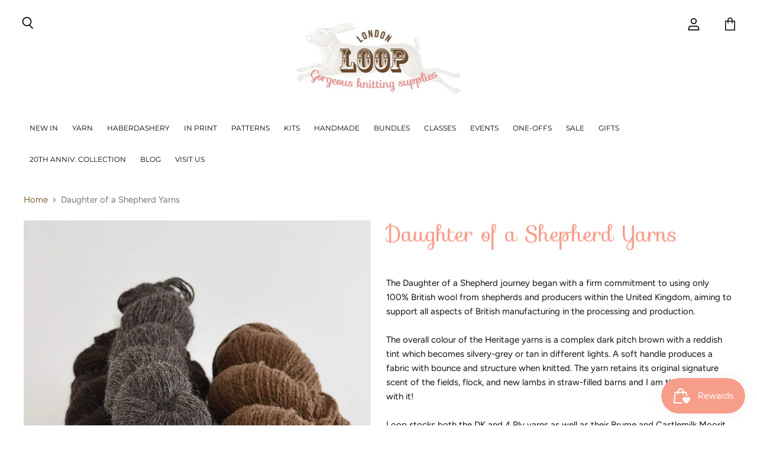

--- FILE ---
content_type: text/html; charset=utf-8
request_url: https://loopknitting.com/collections/daughter-of-a-shepherd
body_size: 71973
content:
<!doctype html>
<html class="no-js no-touch" lang="en">
  <head>
	<script id="pandectes-rules">   /* PANDECTES-GDPR: DO NOT MODIFY AUTO GENERATED CODE OF THIS SCRIPT */      window.PandectesSettings = {"store":{"id":55293509840,"plan":"basic","theme":"Copy of Superstore v5.3.1 (Liquify)||New SB Edits","primaryLocale":"en","adminMode":false,"headless":false,"storefrontRootDomain":"","checkoutRootDomain":"","storefrontAccessToken":""},"tsPublished":1744033291,"declaration":{"showPurpose":false,"showProvider":false,"showDateGenerated":false},"language":{"unpublished":[],"languageMode":"Single","fallbackLanguage":"en","languageDetection":"browser","languagesSupported":[]},"texts":{"managed":{"headerText":{"en":"We respect your privacy"},"consentText":{"en":"This website uses cookies to ensure you get the best experience."},"linkText":{"en":"Learn more"},"imprintText":{"en":"Imprint"},"googleLinkText":{"en":"Google's Privacy Terms"},"allowButtonText":{"en":"Accept"},"denyButtonText":{"en":"Decline"},"dismissButtonText":{"en":"Ok"},"leaveSiteButtonText":{"en":"Leave this site"},"preferencesButtonText":{"en":"Preferences"},"cookiePolicyText":{"en":"Cookie policy"},"preferencesPopupTitleText":{"en":"Manage consent preferences"},"preferencesPopupIntroText":{"en":"We use cookies to optimize website functionality, analyze the performance, and provide personalized experience to you. Some cookies are essential to make the website operate and function correctly. Those cookies cannot be disabled. In this window you can manage your preference of cookies."},"preferencesPopupSaveButtonText":{"en":"Save preferences"},"preferencesPopupCloseButtonText":{"en":"Close"},"preferencesPopupAcceptAllButtonText":{"en":"Accept all"},"preferencesPopupRejectAllButtonText":{"en":"Reject all"},"cookiesDetailsText":{"en":"Cookies details"},"preferencesPopupAlwaysAllowedText":{"en":"Always allowed"},"accessSectionParagraphText":{"en":"You have the right to request access to your data at any time."},"accessSectionTitleText":{"en":"Data portability"},"accessSectionAccountInfoActionText":{"en":"Personal data"},"accessSectionDownloadReportActionText":{"en":"Request export"},"accessSectionGDPRRequestsActionText":{"en":"Data subject requests"},"accessSectionOrdersRecordsActionText":{"en":"Orders"},"rectificationSectionParagraphText":{"en":"You have the right to request your data to be updated whenever you think it is appropriate."},"rectificationSectionTitleText":{"en":"Data Rectification"},"rectificationCommentPlaceholder":{"en":"Describe what you want to be updated"},"rectificationCommentValidationError":{"en":"Comment is required"},"rectificationSectionEditAccountActionText":{"en":"Request an update"},"erasureSectionTitleText":{"en":"Right to be forgotten"},"erasureSectionParagraphText":{"en":"You have the right to ask all your data to be erased. After that, you will no longer be able to access your account."},"erasureSectionRequestDeletionActionText":{"en":"Request personal data deletion"},"consentDate":{"en":"Consent date"},"consentId":{"en":"Consent ID"},"consentSectionChangeConsentActionText":{"en":"Change consent preference"},"consentSectionConsentedText":{"en":"You consented to the cookies policy of this website on"},"consentSectionNoConsentText":{"en":"You have not consented to the cookies policy of this website."},"consentSectionTitleText":{"en":"Your cookie consent"},"consentStatus":{"en":"Consent preference"},"confirmationFailureMessage":{"en":"Your request was not verified. Please try again and if problem persists, contact store owner for assistance"},"confirmationFailureTitle":{"en":"A problem occurred"},"confirmationSuccessMessage":{"en":"We will soon get back to you as to your request."},"confirmationSuccessTitle":{"en":"Your request is verified"},"guestsSupportEmailFailureMessage":{"en":"Your request was not submitted. Please try again and if problem persists, contact store owner for assistance."},"guestsSupportEmailFailureTitle":{"en":"A problem occurred"},"guestsSupportEmailPlaceholder":{"en":"E-mail address"},"guestsSupportEmailSuccessMessage":{"en":"If you are registered as a customer of this store, you will soon receive an email with instructions on how to proceed."},"guestsSupportEmailSuccessTitle":{"en":"Thank you for your request"},"guestsSupportEmailValidationError":{"en":"Email is not valid"},"guestsSupportInfoText":{"en":"Please login with your customer account to further proceed."},"submitButton":{"en":"Submit"},"submittingButton":{"en":"Submitting..."},"cancelButton":{"en":"Cancel"},"declIntroText":{"en":"We use cookies to optimize website functionality, analyze the performance, and provide personalized experience to you. Some cookies are essential to make the website operate and function correctly. Those cookies cannot be disabled. In this window you can manage your preference of cookies."},"declName":{"en":"Name"},"declPurpose":{"en":"Purpose"},"declType":{"en":"Type"},"declRetention":{"en":"Retention"},"declProvider":{"en":"Provider"},"declFirstParty":{"en":"First-party"},"declThirdParty":{"en":"Third-party"},"declSeconds":{"en":"seconds"},"declMinutes":{"en":"minutes"},"declHours":{"en":"hours"},"declDays":{"en":"days"},"declMonths":{"en":"months"},"declYears":{"en":"years"},"declSession":{"en":"Session"},"declDomain":{"en":"Domain"},"declPath":{"en":"Path"}},"categories":{"strictlyNecessaryCookiesTitleText":{"en":"Strictly necessary cookies"},"strictlyNecessaryCookiesDescriptionText":{"en":"These cookies are essential in order to enable you to move around the website and use its features, such as accessing secure areas of the website. The website cannot function properly without these cookies."},"functionalityCookiesTitleText":{"en":"Functional cookies"},"functionalityCookiesDescriptionText":{"en":"These cookies enable the site to provide enhanced functionality and personalisation. They may be set by us or by third party providers whose services we have added to our pages. If you do not allow these cookies then some or all of these services may not function properly."},"performanceCookiesTitleText":{"en":"Performance cookies"},"performanceCookiesDescriptionText":{"en":"These cookies enable us to monitor and improve the performance of our website. For example, they allow us to count visits, identify traffic sources and see which parts of the site are most popular."},"targetingCookiesTitleText":{"en":"Targeting cookies"},"targetingCookiesDescriptionText":{"en":"These cookies may be set through our site by our advertising partners. They may be used by those companies to build a profile of your interests and show you relevant adverts on other sites.    They do not store directly personal information, but are based on uniquely identifying your browser and internet device. If you do not allow these cookies, you will experience less targeted advertising."},"unclassifiedCookiesTitleText":{"en":"Unclassified cookies"},"unclassifiedCookiesDescriptionText":{"en":"Unclassified cookies are cookies that we are in the process of classifying, together with the providers of individual cookies."}},"auto":{}},"library":{"previewMode":false,"fadeInTimeout":0,"defaultBlocked":0,"showLink":true,"showImprintLink":false,"showGoogleLink":false,"enabled":true,"cookie":{"expiryDays":365,"secure":true},"dismissOnScroll":false,"dismissOnWindowClick":false,"dismissOnTimeout":false,"palette":{"popup":{"background":"#FFFFFF","backgroundForCalculations":{"a":1,"b":255,"g":255,"r":255},"text":"#5C5C5C"},"button":{"background":"#5C5C5C","backgroundForCalculations":{"a":1,"b":92,"g":92,"r":92},"text":"#FFFFFF","textForCalculation":{"a":1,"b":255,"g":255,"r":255},"border":"transparent"}},"content":{"href":"https://loop-knitting-uk.myshopify.com/policies/privacy-policy","close":"&#10005;","target":"","logo":""},"window":"<div role=\"dialog\" aria-live=\"polite\" aria-label=\"cookieconsent\" aria-describedby=\"cookieconsent:desc\" id=\"pandectes-banner\" class=\"cc-window-wrapper cc-bottom-left-wrapper\"><div class=\"pd-cookie-banner-window cc-window {{classes}}\"><!--googleoff: all-->{{children}}<!--googleon: all--></div></div>","compliance":{"opt-both":"<div class=\"cc-compliance cc-highlight\">{{deny}}{{allow}}</div>"},"type":"opt-both","layouts":{"basic":"{{messagelink}}{{compliance}}"},"position":"bottom-left","theme":"edgeless","revokable":false,"animateRevokable":false,"static":false,"autoAttach":true,"hasTransition":true,"blacklistPage":[""],"elements":{"close":"<button aria-label=\"dismiss cookie message\" type=\"button\" tabindex=\"0\" class=\"cc-close\">{{close}}</button>","dismiss":"<button aria-label=\"dismiss cookie message\" type=\"button\" tabindex=\"0\" class=\"cc-btn cc-btn-decision cc-dismiss\">{{dismiss}}</button>","allow":"<button aria-label=\"allow cookies\" type=\"button\" tabindex=\"0\" class=\"cc-btn cc-btn-decision cc-allow\">{{allow}}</button>","deny":"<button aria-label=\"deny cookies\" type=\"button\" tabindex=\"0\" class=\"cc-btn cc-btn-decision cc-deny\">{{deny}}</button>","preferences":"<button aria-label=\"settings cookies\" tabindex=\"0\" type=\"button\" class=\"cc-btn cc-settings\" onclick=\"Pandectes.fn.openPreferences()\">{{preferences}}</button>"}},"geolocation":{"brOnly":false,"caOnly":true,"euOnly":true},"dsr":{"guestsSupport":false,"accessSectionDownloadReportAuto":false},"banner":{"resetTs":1642153412,"extraCss":"        .cc-banner-logo {max-width: 24em!important;}    @media(min-width: 768px) {.cc-window.cc-floating{max-width: 24em!important;width: 24em!important;}}    .cc-message, .pd-cookie-banner-window .cc-header, .cc-logo {text-align: left}    .cc-window-wrapper{z-index: 1000;}    .cc-window{z-index: 1000;font-family: inherit;}    .pd-cookie-banner-window .cc-header{font-family: inherit;}    .pd-cp-ui{font-family: inherit; background-color: #FFFFFF;color:#5C5C5C;}    button.pd-cp-btn, a.pd-cp-btn{background-color:#5C5C5C;color:#FFFFFF!important;}    input + .pd-cp-preferences-slider{background-color: rgba(92, 92, 92, 0.3)}    .pd-cp-scrolling-section::-webkit-scrollbar{background-color: rgba(92, 92, 92, 0.3)}    input:checked + .pd-cp-preferences-slider{background-color: rgba(92, 92, 92, 1)}    .pd-cp-scrolling-section::-webkit-scrollbar-thumb {background-color: rgba(92, 92, 92, 1)}    .pd-cp-ui-close{color:#5C5C5C;}    .pd-cp-preferences-slider:before{background-color: #FFFFFF}    .pd-cp-title:before {border-color: #5C5C5C!important}    .pd-cp-preferences-slider{background-color:#5C5C5C}    .pd-cp-toggle{color:#5C5C5C!important}    @media(max-width:699px) {.pd-cp-ui-close-top svg {fill: #5C5C5C}}    .pd-cp-toggle:hover,.pd-cp-toggle:visited,.pd-cp-toggle:active{color:#5C5C5C!important}    .pd-cookie-banner-window {}  ","customJavascript":{},"showPoweredBy":false,"logoHeight":100,"hybridStrict":false,"cookiesBlockedByDefault":"0","isActive":true,"cookieIcon":false,"blockBots":false,"showCookiesDetails":false,"hasTransition":true,"blockingPage":false,"showOnlyLandingPage":false,"leaveSiteUrl":"https://www.google.com","linkRespectStoreLang":false},"cookies":{"0":[{"name":"_shopify_tm","type":"http","domain":".loop-knitting-uk.myshopify.com","path":"/","provider":"Shopify","firstParty":true,"retention":"1 year(s)","expires":1,"unit":"declYears","purpose":{"en":"Used for managing customer privacy settings."}},{"name":"_shopify_tw","type":"http","domain":".loop-knitting-uk.myshopify.com","path":"/","provider":"Shopify","firstParty":true,"retention":"1 year(s)","expires":1,"unit":"declYears","purpose":{"en":"Used for managing customer privacy settings."}},{"name":"_shopify_m","type":"http","domain":".loop-knitting-uk.myshopify.com","path":"/","provider":"Shopify","firstParty":true,"retention":"1 year(s)","expires":1,"unit":"declYears","purpose":{"en":"Used for managing customer privacy settings."}},{"name":"_secure_session_id","type":"http","domain":"loop-knitting-uk.myshopify.com","path":"/","provider":"Shopify","firstParty":true,"retention":"1 year(s)","expires":1,"unit":"declYears","purpose":{"en":"Used in connection with navigation through a storefront."}},{"name":"_tracking_consent","type":"http","domain":".loop-knitting-uk.myshopify.com","path":"/","provider":"Shopify","firstParty":true,"retention":"1 year(s)","expires":1,"unit":"declYears","purpose":{"en":"Tracking preferences."}},{"name":"cart_currency","type":"http","domain":"loop-knitting-uk.myshopify.com","path":"/","provider":"Shopify","firstParty":true,"retention":"1 year(s)","expires":1,"unit":"declYears","purpose":{"en":"The cookie is necessary for the secure checkout and payment function on the website. This function is provided by shopify.com."}}],"1":[{"name":"secure_customer_sig","type":"http","domain":"loop-knitting-uk.myshopify.com","path":"/","provider":"Shopify","firstParty":true,"retention":"1 year(s)","expires":1,"unit":"declYears","purpose":{"en":""}},{"name":"shopify_pay_redirect","type":"http","domain":"loop-knitting-uk.myshopify.com","path":"/","provider":"Shopify","firstParty":true,"retention":"1 year(s)","expires":1,"unit":"declYears","purpose":{"en":"The cookie is necessary for the secure checkout and payment function on the website. This function is provided by shopify.com."}}],"2":[{"name":"_shopify_sa_t","type":"http","domain":".loop-knitting-uk.myshopify.com","path":"/","provider":"Shopify","firstParty":true,"retention":"1 year(s)","expires":1,"unit":"declYears","purpose":{"en":"Shopify analytics relating to marketing & referrals."}},{"name":"_shopify_s","type":"http","domain":".loop-knitting-uk.myshopify.com","path":"/","provider":"Shopify","firstParty":true,"retention":"1 year(s)","expires":1,"unit":"declYears","purpose":{"en":"Shopify analytics."}},{"name":"_orig_referrer","type":"http","domain":".loop-knitting-uk.myshopify.com","path":"/","provider":"Shopify","firstParty":true,"retention":"1 year(s)","expires":1,"unit":"declYears","purpose":{"en":"Tracks landing pages."}},{"name":"_landing_page","type":"http","domain":".loop-knitting-uk.myshopify.com","path":"/","provider":"Shopify","firstParty":true,"retention":"1 year(s)","expires":1,"unit":"declYears","purpose":{"en":"Tracks landing pages."}},{"name":"_shopify_y","type":"http","domain":".loop-knitting-uk.myshopify.com","path":"/","provider":"Shopify","firstParty":true,"retention":"1 year(s)","expires":1,"unit":"declYears","purpose":{"en":"Shopify analytics."}},{"name":"_shopify_sa_p","type":"http","domain":".loop-knitting-uk.myshopify.com","path":"/","provider":"Shopify","firstParty":true,"retention":"1 year(s)","expires":1,"unit":"declYears","purpose":{"en":"Shopify analytics relating to marketing & referrals."}},{"name":"_y","type":"http","domain":".loop-knitting-uk.myshopify.com","path":"/","provider":"Shopify","firstParty":true,"retention":"1 year(s)","expires":1,"unit":"declYears","purpose":{"en":"Shopify analytics."}},{"name":"_s","type":"http","domain":".loop-knitting-uk.myshopify.com","path":"/","provider":"Shopify","firstParty":true,"retention":"1 year(s)","expires":1,"unit":"declYears","purpose":{"en":"Shopify analytics."}}],"4":[],"8":[{"name":"swym-session-id","type":"http","domain":".loop-knitting-uk.myshopify.com","path":"/","provider":"Unknown","firstParty":true,"retention":"1 year(s)","expires":1,"unit":"declYears","purpose":{"en":""}},{"name":"localization","type":"http","domain":"loop-knitting-uk.myshopify.com","path":"/","provider":"Unknown","firstParty":true,"retention":"1 year(s)","expires":1,"unit":"declYears","purpose":{"en":""}}]},"blocker":{"isActive":true,"googleConsentMode":{"isActive":false,"adStorageCategory":4,"analyticsStorageCategory":2,"personalizationStorageCategory":8,"functionalityStorageCategory":8,"securityStorageCategory":8,"redactData":false},"facebookPixel":{"id":"","isActive":false,"ldu":false},"microsoft":{},"rakuten":{"isActive":false,"cmp":false,"ccpa":false},"defaultBlocked":0,"patterns":{"whiteList":[],"blackList":{"1":[],"2":[],"4":[],"8":[]},"iframesWhiteList":[],"iframesBlackList":{"1":[],"2":[],"4":[],"8":[]},"beaconsWhiteList":[],"beaconsBlackList":{"1":[],"2":[],"4":[],"8":[]}}}}      !function(){"use strict";window.PandectesRules=window.PandectesRules||{},window.PandectesRules.manualBlacklist={1:[],2:[],4:[]},window.PandectesRules.blacklistedIFrames={1:[],2:[],4:[]},window.PandectesRules.blacklistedCss={1:[],2:[],4:[]},window.PandectesRules.blacklistedBeacons={1:[],2:[],4:[]};var e="javascript/blocked";function t(e){return new RegExp(e.replace(/[/\\.+?$()]/g,"\\$&").replace("*","(.*)"))}var n=function(e){var t=arguments.length>1&&void 0!==arguments[1]?arguments[1]:"log";new URLSearchParams(window.location.search).get("log")&&console[t]("PandectesRules: ".concat(e))};function a(e){var t=document.createElement("script");t.async=!0,t.src=e,document.head.appendChild(t)}function r(e,t){var n=Object.keys(e);if(Object.getOwnPropertySymbols){var a=Object.getOwnPropertySymbols(e);t&&(a=a.filter((function(t){return Object.getOwnPropertyDescriptor(e,t).enumerable}))),n.push.apply(n,a)}return n}function o(e){for(var t=1;t<arguments.length;t++){var n=null!=arguments[t]?arguments[t]:{};t%2?r(Object(n),!0).forEach((function(t){s(e,t,n[t])})):Object.getOwnPropertyDescriptors?Object.defineProperties(e,Object.getOwnPropertyDescriptors(n)):r(Object(n)).forEach((function(t){Object.defineProperty(e,t,Object.getOwnPropertyDescriptor(n,t))}))}return e}function i(e){var t=function(e,t){if("object"!=typeof e||!e)return e;var n=e[Symbol.toPrimitive];if(void 0!==n){var a=n.call(e,t||"default");if("object"!=typeof a)return a;throw new TypeError("@@toPrimitive must return a primitive value.")}return("string"===t?String:Number)(e)}(e,"string");return"symbol"==typeof t?t:t+""}function s(e,t,n){return(t=i(t))in e?Object.defineProperty(e,t,{value:n,enumerable:!0,configurable:!0,writable:!0}):e[t]=n,e}function c(e,t){return function(e){if(Array.isArray(e))return e}(e)||function(e,t){var n=null==e?null:"undefined"!=typeof Symbol&&e[Symbol.iterator]||e["@@iterator"];if(null!=n){var a,r,o,i,s=[],c=!0,l=!1;try{if(o=(n=n.call(e)).next,0===t){if(Object(n)!==n)return;c=!1}else for(;!(c=(a=o.call(n)).done)&&(s.push(a.value),s.length!==t);c=!0);}catch(e){l=!0,r=e}finally{try{if(!c&&null!=n.return&&(i=n.return(),Object(i)!==i))return}finally{if(l)throw r}}return s}}(e,t)||d(e,t)||function(){throw new TypeError("Invalid attempt to destructure non-iterable instance.\nIn order to be iterable, non-array objects must have a [Symbol.iterator]() method.")}()}function l(e){return function(e){if(Array.isArray(e))return u(e)}(e)||function(e){if("undefined"!=typeof Symbol&&null!=e[Symbol.iterator]||null!=e["@@iterator"])return Array.from(e)}(e)||d(e)||function(){throw new TypeError("Invalid attempt to spread non-iterable instance.\nIn order to be iterable, non-array objects must have a [Symbol.iterator]() method.")}()}function d(e,t){if(e){if("string"==typeof e)return u(e,t);var n=Object.prototype.toString.call(e).slice(8,-1);return"Object"===n&&e.constructor&&(n=e.constructor.name),"Map"===n||"Set"===n?Array.from(e):"Arguments"===n||/^(?:Ui|I)nt(?:8|16|32)(?:Clamped)?Array$/.test(n)?u(e,t):void 0}}function u(e,t){(null==t||t>e.length)&&(t=e.length);for(var n=0,a=new Array(t);n<t;n++)a[n]=e[n];return a}var f=window.PandectesRulesSettings||window.PandectesSettings,g=!(void 0===window.dataLayer||!Array.isArray(window.dataLayer)||!window.dataLayer.some((function(e){return"pandectes_full_scan"===e.event}))),p=function(){var e,t=arguments.length>0&&void 0!==arguments[0]?arguments[0]:"_pandectes_gdpr",n=("; "+document.cookie).split("; "+t+"=");if(n.length<2)e={};else{var a=n.pop().split(";");e=window.atob(a.shift())}var r=function(e){try{return JSON.parse(e)}catch(e){return!1}}(e);return!1!==r?r:e}(),y=f.banner.isActive,h=f.blocker,w=h.defaultBlocked,v=h.patterns,m=p&&null!==p.preferences&&void 0!==p.preferences?p.preferences:null,b=g?0:y?null===m?w:m:0,_={1:!(1&b),2:!(2&b),4:!(4&b)},k=v.blackList,S=v.whiteList,L=v.iframesBlackList,C=v.iframesWhiteList,A=v.beaconsBlackList,P=v.beaconsWhiteList,O={blackList:[],whiteList:[],iframesBlackList:{1:[],2:[],4:[],8:[]},iframesWhiteList:[],beaconsBlackList:{1:[],2:[],4:[],8:[]},beaconsWhiteList:[]};[1,2,4].map((function(e){var n;_[e]||((n=O.blackList).push.apply(n,l(k[e].length?k[e].map(t):[])),O.iframesBlackList[e]=L[e].length?L[e].map(t):[],O.beaconsBlackList[e]=A[e].length?A[e].map(t):[])})),O.whiteList=S.length?S.map(t):[],O.iframesWhiteList=C.length?C.map(t):[],O.beaconsWhiteList=P.length?P.map(t):[];var E={scripts:[],iframes:{1:[],2:[],4:[]},beacons:{1:[],2:[],4:[]},css:{1:[],2:[],4:[]}},I=function(t,n){return t&&(!n||n!==e)&&(!O.blackList||O.blackList.some((function(e){return e.test(t)})))&&(!O.whiteList||O.whiteList.every((function(e){return!e.test(t)})))},j=function(e,t){var n=O.iframesBlackList[t],a=O.iframesWhiteList;return e&&(!n||n.some((function(t){return t.test(e)})))&&(!a||a.every((function(t){return!t.test(e)})))},B=function(e,t){var n=O.beaconsBlackList[t],a=O.beaconsWhiteList;return e&&(!n||n.some((function(t){return t.test(e)})))&&(!a||a.every((function(t){return!t.test(e)})))},T=new MutationObserver((function(e){for(var t=0;t<e.length;t++)for(var n=e[t].addedNodes,a=0;a<n.length;a++){var r=n[a],o=r.dataset&&r.dataset.cookiecategory;if(1===r.nodeType&&"LINK"===r.tagName){var i=r.dataset&&r.dataset.href;if(i&&o)switch(o){case"functionality":case"C0001":E.css[1].push(i);break;case"performance":case"C0002":E.css[2].push(i);break;case"targeting":case"C0003":E.css[4].push(i)}}}})),R=new MutationObserver((function(t){for(var a=0;a<t.length;a++)for(var r=t[a].addedNodes,o=function(){var t=r[i],a=t.src||t.dataset&&t.dataset.src,o=t.dataset&&t.dataset.cookiecategory;if(1===t.nodeType&&"IFRAME"===t.tagName){if(a){var s=!1;j(a,1)||"functionality"===o||"C0001"===o?(s=!0,E.iframes[1].push(a)):j(a,2)||"performance"===o||"C0002"===o?(s=!0,E.iframes[2].push(a)):(j(a,4)||"targeting"===o||"C0003"===o)&&(s=!0,E.iframes[4].push(a)),s&&(t.removeAttribute("src"),t.setAttribute("data-src",a))}}else if(1===t.nodeType&&"IMG"===t.tagName){if(a){var c=!1;B(a,1)?(c=!0,E.beacons[1].push(a)):B(a,2)?(c=!0,E.beacons[2].push(a)):B(a,4)&&(c=!0,E.beacons[4].push(a)),c&&(t.removeAttribute("src"),t.setAttribute("data-src",a))}}else if(1===t.nodeType&&"SCRIPT"===t.tagName){var l=t.type,d=!1;if(I(a,l)?(n("rule blocked: ".concat(a)),d=!0):a&&o?n("manually blocked @ ".concat(o,": ").concat(a)):o&&n("manually blocked @ ".concat(o,": inline code")),d){E.scripts.push([t,l]),t.type=e;t.addEventListener("beforescriptexecute",(function n(a){t.getAttribute("type")===e&&a.preventDefault(),t.removeEventListener("beforescriptexecute",n)})),t.parentElement&&t.parentElement.removeChild(t)}}},i=0;i<r.length;i++)o()})),D=document.createElement,z={src:Object.getOwnPropertyDescriptor(HTMLScriptElement.prototype,"src"),type:Object.getOwnPropertyDescriptor(HTMLScriptElement.prototype,"type")};window.PandectesRules.unblockCss=function(e){var t=E.css[e]||[];t.length&&n("Unblocking CSS for ".concat(e)),t.forEach((function(e){var t=document.querySelector('link[data-href^="'.concat(e,'"]'));t.removeAttribute("data-href"),t.href=e})),E.css[e]=[]},window.PandectesRules.unblockIFrames=function(e){var t=E.iframes[e]||[];t.length&&n("Unblocking IFrames for ".concat(e)),O.iframesBlackList[e]=[],t.forEach((function(e){var t=document.querySelector('iframe[data-src^="'.concat(e,'"]'));t.removeAttribute("data-src"),t.src=e})),E.iframes[e]=[]},window.PandectesRules.unblockBeacons=function(e){var t=E.beacons[e]||[];t.length&&n("Unblocking Beacons for ".concat(e)),O.beaconsBlackList[e]=[],t.forEach((function(e){var t=document.querySelector('img[data-src^="'.concat(e,'"]'));t.removeAttribute("data-src"),t.src=e})),E.beacons[e]=[]},window.PandectesRules.unblockInlineScripts=function(e){var t=1===e?"functionality":2===e?"performance":"targeting",a=document.querySelectorAll('script[type="javascript/blocked"][data-cookiecategory="'.concat(t,'"]'));n("unblockInlineScripts: ".concat(a.length," in ").concat(t)),a.forEach((function(e){var t=document.createElement("script");t.type="text/javascript",e.hasAttribute("src")?t.src=e.getAttribute("src"):t.textContent=e.textContent,document.head.appendChild(t),e.parentNode.removeChild(e)}))},window.PandectesRules.unblockInlineCss=function(e){var t=1===e?"functionality":2===e?"performance":"targeting",a=document.querySelectorAll('link[data-cookiecategory="'.concat(t,'"]'));n("unblockInlineCss: ".concat(a.length," in ").concat(t)),a.forEach((function(e){e.href=e.getAttribute("data-href")}))},window.PandectesRules.unblock=function(e){e.length<1?(O.blackList=[],O.whiteList=[],O.iframesBlackList=[],O.iframesWhiteList=[]):(O.blackList&&(O.blackList=O.blackList.filter((function(t){return e.every((function(e){return"string"==typeof e?!t.test(e):e instanceof RegExp?t.toString()!==e.toString():void 0}))}))),O.whiteList&&(O.whiteList=[].concat(l(O.whiteList),l(e.map((function(e){if("string"==typeof e){var n=".*"+t(e)+".*";if(O.whiteList.every((function(e){return e.toString()!==n.toString()})))return new RegExp(n)}else if(e instanceof RegExp&&O.whiteList.every((function(t){return t.toString()!==e.toString()})))return e;return null})).filter(Boolean)))));var a=0;l(E.scripts).forEach((function(e,t){var n=c(e,2),r=n[0],o=n[1];if(function(e){var t=e.getAttribute("src");return O.blackList&&O.blackList.every((function(e){return!e.test(t)}))||O.whiteList&&O.whiteList.some((function(e){return e.test(t)}))}(r)){for(var i=document.createElement("script"),s=0;s<r.attributes.length;s++){var l=r.attributes[s];"src"!==l.name&&"type"!==l.name&&i.setAttribute(l.name,r.attributes[s].value)}i.setAttribute("src",r.src),i.setAttribute("type",o||"application/javascript"),document.head.appendChild(i),E.scripts.splice(t-a,1),a++}})),0==O.blackList.length&&0===O.iframesBlackList[1].length&&0===O.iframesBlackList[2].length&&0===O.iframesBlackList[4].length&&0===O.beaconsBlackList[1].length&&0===O.beaconsBlackList[2].length&&0===O.beaconsBlackList[4].length&&(n("Disconnecting observers"),R.disconnect(),T.disconnect())};var x=f.store,M=x.adminMode,N=x.headless,U=x.storefrontRootDomain,q=x.checkoutRootDomain,F=x.storefrontAccessToken,W=f.banner.isActive,H=f.blocker.defaultBlocked;W&&function(e){if(window.Shopify&&window.Shopify.customerPrivacy)e();else{var t=null;window.Shopify&&window.Shopify.loadFeatures&&window.Shopify.trackingConsent?e():t=setInterval((function(){window.Shopify&&window.Shopify.loadFeatures&&(clearInterval(t),window.Shopify.loadFeatures([{name:"consent-tracking-api",version:"0.1"}],(function(t){t?n("Shopify.customerPrivacy API - failed to load"):(n("shouldShowBanner() -> ".concat(window.Shopify.trackingConsent.shouldShowBanner()," | saleOfDataRegion() -> ").concat(window.Shopify.trackingConsent.saleOfDataRegion())),e())})))}),10)}}((function(){!function(){var e=window.Shopify.trackingConsent;if(!1!==e.shouldShowBanner()||null!==m||7!==H)try{var t=M&&!(window.Shopify&&window.Shopify.AdminBarInjector),a={preferences:!(1&b)||g||t,analytics:!(2&b)||g||t,marketing:!(4&b)||g||t};N&&(a.headlessStorefront=!0,a.storefrontRootDomain=null!=U&&U.length?U:window.location.hostname,a.checkoutRootDomain=null!=q&&q.length?q:"checkout.".concat(window.location.hostname),a.storefrontAccessToken=null!=F&&F.length?F:""),e.firstPartyMarketingAllowed()===a.marketing&&e.analyticsProcessingAllowed()===a.analytics&&e.preferencesProcessingAllowed()===a.preferences||e.setTrackingConsent(a,(function(e){e&&e.error?n("Shopify.customerPrivacy API - failed to setTrackingConsent"):n("setTrackingConsent(".concat(JSON.stringify(a),")"))}))}catch(e){n("Shopify.customerPrivacy API - exception")}}(),function(){if(N){var e=window.Shopify.trackingConsent,t=e.currentVisitorConsent();if(navigator.globalPrivacyControl&&""===t.sale_of_data){var a={sale_of_data:!1,headlessStorefront:!0};a.storefrontRootDomain=null!=U&&U.length?U:window.location.hostname,a.checkoutRootDomain=null!=q&&q.length?q:"checkout.".concat(window.location.hostname),a.storefrontAccessToken=null!=F&&F.length?F:"",e.setTrackingConsent(a,(function(e){e&&e.error?n("Shopify.customerPrivacy API - failed to setTrackingConsent({".concat(JSON.stringify(a),")")):n("setTrackingConsent(".concat(JSON.stringify(a),")"))}))}}}()}));var G=["AT","BE","BG","HR","CY","CZ","DK","EE","FI","FR","DE","GR","HU","IE","IT","LV","LT","LU","MT","NL","PL","PT","RO","SK","SI","ES","SE","GB","LI","NO","IS"],J="[Pandectes :: Google Consent Mode debug]:";function V(){var e=arguments.length<=0?void 0:arguments[0],t=arguments.length<=1?void 0:arguments[1],n=arguments.length<=2?void 0:arguments[2];if("consent"!==e)return"config"===e?"config":void 0;var a=n.ad_storage,r=n.ad_user_data,o=n.ad_personalization,i=n.functionality_storage,s=n.analytics_storage,c=n.personalization_storage,l={Command:e,Mode:t,ad_storage:a,ad_user_data:r,ad_personalization:o,functionality_storage:i,analytics_storage:s,personalization_storage:c,security_storage:n.security_storage};return console.table(l),"default"===t&&("denied"===a&&"denied"===r&&"denied"===o&&"denied"===i&&"denied"===s&&"denied"===c||console.warn("".concat(J,' all types in a "default" command should be set to "denied" except for security_storage that should be set to "granted"'))),t}var K=!1,Z=!1;function $(e){e&&("default"===e?(K=!0,Z&&console.warn("".concat(J,' "default" command was sent but there was already an "update" command before it.'))):"update"===e?(Z=!0,K||console.warn("".concat(J,' "update" command was sent but there was no "default" command before it.'))):"config"===e&&(K||console.warn("".concat(J,' a tag read consent state before a "default" command was sent.'))))}var Y=f.banner,Q=Y.isActive,X=Y.hybridStrict,ee=f.geolocation,te=ee.caOnly,ne=void 0!==te&&te,ae=ee.euOnly,re=void 0!==ae&&ae,oe=ee.brOnly,ie=void 0!==oe&&oe,se=ee.jpOnly,ce=void 0!==se&&se,le=ee.thOnly,de=void 0!==le&&le,ue=ee.chOnly,fe=void 0!==ue&&ue,ge=ee.zaOnly,pe=void 0!==ge&&ge,ye=ee.canadaOnly,he=void 0!==ye&&ye,we=ee.globalVisibility,ve=void 0===we||we,me=f.blocker,be=me.defaultBlocked,_e=void 0===be?7:be,ke=me.googleConsentMode,Se=ke.isActive,Le=ke.customEvent,Ce=ke.id,Ae=void 0===Ce?"":Ce,Pe=ke.analyticsId,Oe=void 0===Pe?"":Pe,Ee=ke.adwordsId,Ie=void 0===Ee?"":Ee,je=ke.redactData,Be=ke.urlPassthrough,Te=ke.adStorageCategory,Re=ke.analyticsStorageCategory,De=ke.functionalityStorageCategory,ze=ke.personalizationStorageCategory,xe=ke.securityStorageCategory,Me=ke.dataLayerProperty,Ne=void 0===Me?"dataLayer":Me,Ue=ke.waitForUpdate,qe=void 0===Ue?0:Ue,Fe=ke.useNativeChannel,We=void 0!==Fe&&Fe,He=ke.debugMode,Ge=void 0!==He&&He;function Je(){window[Ne].push(arguments)}window[Ne]=window[Ne]||[];var Ve,Ke,Ze,$e={hasInitialized:!1,useNativeChannel:!1,ads_data_redaction:!1,url_passthrough:!1,data_layer_property:"dataLayer",storage:{ad_storage:"granted",ad_user_data:"granted",ad_personalization:"granted",analytics_storage:"granted",functionality_storage:"granted",personalization_storage:"granted",security_storage:"granted"}};if(Q&&Se){Ge&&(Ve=Ne||"dataLayer",window[Ve].forEach((function(e){$(V.apply(void 0,l(e)))})),window[Ve].push=function(){for(var e=arguments.length,t=new Array(e),n=0;n<e;n++)t[n]=arguments[n];return $(V.apply(void 0,l(t[0]))),Array.prototype.push.apply(this,t)});var Ye=_e&Te?"denied":"granted",Qe=_e&Re?"denied":"granted",Xe=_e&De?"denied":"granted",et=_e&ze?"denied":"granted",tt=_e&xe?"denied":"granted";$e.hasInitialized=!0,$e.useNativeChannel=We,$e.url_passthrough=Be,$e.ads_data_redaction="denied"===Ye&&je,$e.storage.ad_storage=Ye,$e.storage.ad_user_data=Ye,$e.storage.ad_personalization=Ye,$e.storage.analytics_storage=Qe,$e.storage.functionality_storage=Xe,$e.storage.personalization_storage=et,$e.storage.security_storage=tt,$e.data_layer_property=Ne||"dataLayer",Je("set","developer_id.dMTZkMj",!0),$e.ads_data_redaction&&Je("set","ads_data_redaction",$e.ads_data_redaction),$e.url_passthrough&&Je("set","url_passthrough",$e.url_passthrough),function(){var e=b!==_e?{wait_for_update:qe||500}:qe?{wait_for_update:qe}:{};ve&&!X?Je("consent","default",o(o({},$e.storage),e)):(Je("consent","default",o(o(o({},$e.storage),e),{},{region:[].concat(l(re||X?G:[]),l(ne&&!X?["US-CA","US-VA","US-CT","US-UT","US-CO"]:[]),l(ie&&!X?["BR"]:[]),l(ce&&!X?["JP"]:[]),l(he&&!X?["CA"]:[]),l(de&&!X?["TH"]:[]),l(fe&&!X?["CH"]:[]),l(pe&&!X?["ZA"]:[]))})),Je("consent","default",{ad_storage:"granted",ad_user_data:"granted",ad_personalization:"granted",analytics_storage:"granted",functionality_storage:"granted",personalization_storage:"granted",security_storage:"granted"}));if(null!==m){var t=b&Te?"denied":"granted",n=b&Re?"denied":"granted",r=b&De?"denied":"granted",i=b&ze?"denied":"granted",s=b&xe?"denied":"granted";$e.storage.ad_storage=t,$e.storage.ad_user_data=t,$e.storage.ad_personalization=t,$e.storage.analytics_storage=n,$e.storage.functionality_storage=r,$e.storage.personalization_storage=i,$e.storage.security_storage=s,Je("consent","update",$e.storage)}(Ae.length||Oe.length||Ie.length)&&(window[$e.data_layer_property].push({"pandectes.start":(new Date).getTime(),event:"pandectes-rules.min.js"}),(Oe.length||Ie.length)&&Je("js",new Date));var c="https://www.googletagmanager.com";if(Ae.length){var d=Ae.split(",");window[$e.data_layer_property].push({"gtm.start":(new Date).getTime(),event:"gtm.js"});for(var u=0;u<d.length;u++){var f="dataLayer"!==$e.data_layer_property?"&l=".concat($e.data_layer_property):"";a("".concat(c,"/gtm.js?id=").concat(d[u].trim()).concat(f))}}if(Oe.length)for(var g=Oe.split(","),p=0;p<g.length;p++){var y=g[p].trim();y.length&&(a("".concat(c,"/gtag/js?id=").concat(y)),Je("config",y,{send_page_view:!1}))}if(Ie.length)for(var h=Ie.split(","),w=0;w<h.length;w++){var v=h[w].trim();v.length&&(a("".concat(c,"/gtag/js?id=").concat(v)),Je("config",v,{allow_enhanced_conversions:!0}))}}()}Q&&Le&&(Ze={event:"Pandectes_Consent_Update",pandectes_status:7===(Ke=b)?"deny":0===Ke?"allow":"mixed",pandectes_categories:{C0000:"allow",C0001:_[1]?"allow":"deny",C0002:_[2]?"allow":"deny",C0003:_[4]?"allow":"deny"}},window[Ne].push(Ze),null!==m&&function(e){if(window.Shopify&&window.Shopify.analytics)e();else{var t=null;window.Shopify&&window.Shopify.analytics?e():t=setInterval((function(){window.Shopify&&window.Shopify.analytics&&(clearInterval(t),e())}),10)}}((function(){window.Shopify.analytics.publish("Pandectes_Consent_Update",Ze)})));var nt=f.blocker,at=nt.klaviyoIsActive,rt=nt.googleConsentMode.adStorageCategory;at&&window.addEventListener("PandectesEvent_OnConsent",(function(e){var t=e.detail.preferences;if(null!=t){var n=t&rt?"denied":"granted";void 0!==window.klaviyo&&window.klaviyo.isIdentified()&&window.klaviyo.push(["identify",{ad_personalization:n,ad_user_data:n}])}})),f.banner.revokableTrigger&&(window.onload=function(){document.querySelectorAll('[href*="#reopenBanner"]').forEach((function(e){e.onclick=function(e){e.preventDefault(),window.Pandectes.fn.revokeConsent()}}))});var ot=f.banner.isActive,it=f.blocker,st=it.defaultBlocked,ct=void 0===st?7:st,lt=it.microsoft,dt=lt.isActive,ut=lt.uetTags,ft=lt.dataLayerProperty,gt=void 0===ft?"uetq":ft,pt={hasInitialized:!1,data_layer_property:"uetq",storage:{ad_storage:"granted"}};if(window[gt]=window[gt]||[],dt&&bt("_uetmsdns","1",365),ot&&dt){var yt=4&ct?"denied":"granted";if(pt.hasInitialized=!0,pt.storage.ad_storage=yt,window[gt].push("consent","default",pt.storage),"granted"==yt&&(bt("_uetmsdns","0",365),console.log("setting cookie")),null!==m){var ht=4&b?"denied":"granted";pt.storage.ad_storage=ht,window[gt].push("consent","update",pt.storage),"granted"===ht&&bt("_uetmsdns","0",365)}if(ut.length)for(var wt=ut.split(","),vt=0;vt<wt.length;vt++)wt[vt].trim().length&&mt(wt[vt])}function mt(e){var t=document.createElement("script");t.type="text/javascript",t.src="//bat.bing.com/bat.js",t.onload=function(){var t={ti:e};t.q=window.uetq,window.uetq=new UET(t),window.uetq.push("consent","default",{ad_storage:"denied"}),window[gt].push("pageLoad")},document.head.appendChild(t)}function bt(e,t,n){var a=new Date;a.setTime(a.getTime()+24*n*60*60*1e3);var r="expires="+a.toUTCString();document.cookie="".concat(e,"=").concat(t,"; ").concat(r,"; path=/; secure; samesite=strict")}window.PandectesRules.gcm=$e;var _t=f.banner.isActive,kt=f.blocker.isActive;n("Prefs: ".concat(b," | Banner: ").concat(_t?"on":"off"," | Blocker: ").concat(kt?"on":"off"));var St=null===m&&/\/checkouts\//.test(window.location.pathname);0!==b&&!1===g&&kt&&!St&&(n("Blocker will execute"),document.createElement=function(){for(var t=arguments.length,n=new Array(t),a=0;a<t;a++)n[a]=arguments[a];if("script"!==n[0].toLowerCase())return D.bind?D.bind(document).apply(void 0,n):D;var r=D.bind(document).apply(void 0,n);try{Object.defineProperties(r,{src:o(o({},z.src),{},{set:function(t){I(t,r.type)&&z.type.set.call(this,e),z.src.set.call(this,t)}}),type:o(o({},z.type),{},{get:function(){var t=z.type.get.call(this);return t===e||I(this.src,t)?null:t},set:function(t){var n=I(r.src,r.type)?e:t;z.type.set.call(this,n)}})}),r.setAttribute=function(t,n){if("type"===t){var a=I(r.src,r.type)?e:n;z.type.set.call(r,a)}else"src"===t?(I(n,r.type)&&z.type.set.call(r,e),z.src.set.call(r,n)):HTMLScriptElement.prototype.setAttribute.call(r,t,n)}}catch(e){console.warn("Yett: unable to prevent script execution for script src ",r.src,".\n",'A likely cause would be because you are using a third-party browser extension that monkey patches the "document.createElement" function.')}return r},R.observe(document.documentElement,{childList:!0,subtree:!0}),T.observe(document.documentElement,{childList:!0,subtree:!0}))}();
</script>
	
    <meta charset="utf-8">
    <meta http-equiv="X-UA-Compatible" content="IE=edge,chrome=1">
    <meta name="viewport" content="width=device-width,initial-scale=1" />

    <!-- Preconnect Domains -->
    <link rel="preconnect" href="https://cdn.shopify.com" crossorigin>
    <link rel="preconnect" href="https://fonts.shopify.com" crossorigin>
    <link rel="preconnect" href="https://monorail-edge.shopifysvc.com">
    <link rel="preload" href="https://code.jquery.com/jquery-3.6.0.min.js" as="script" integrity="sha256-/xUj+3OJU5yExlq6GSYGSHk7tPXikynS7ogEvDej/m4=" crossorigin="anonymous"/>

    
    

    <!-- Preload Assets -->
    <link rel="preload" href="//loopknitting.com/cdn/shop/t/33/assets/api.js?v=158824355061918325371768918051" as="script">

    

    <link rel="preload" href="//loopknitting.com/cdn/shop/t/33/assets/superstore.js?v=183904976777257565541768918051" as="script"><title>Daughter of a Shepherd Yarns — Loop Knitting</title>

    
      <meta name="description" content="  The Daughter of a Shepherd journey began with a firm commitment to using only 100% British wool from shepherds and producers within the United Kingdom, aiming to support all aspects of British manufacturing in the processing and production.The overall colour of the Heritage yarns is a complex dark pitch brown with a ">
    

    
  <link rel="shortcut icon" href="//loopknitting.com/cdn/shop/files/favicon-32x32_32x32.png?v=1634764968" type="image/png">


    
      <link rel="canonical" href="https://loopknitting.com/collections/daughter-of-a-shepherd" />
    

    
    















<meta property="og:site_name" content="Loop Knitting">
<meta property="og:url" content="https://loopknitting.com/collections/daughter-of-a-shepherd">
<meta property="og:title" content="Daughter of a Shepherd Yarns">
<meta property="og:type" content="website">
<meta property="og:description" content="  The Daughter of a Shepherd journey began with a firm commitment to using only 100% British wool from shepherds and producers within the United Kingdom, aiming to support all aspects of British manufacturing in the processing and production.The overall colour of the Heritage yarns is a complex dark pitch brown with a ">




    
    
    

    
    
    <meta
      property="og:image"
      content="https://loopknitting.com/cdn/shop/collections/Daughter_of_a_Shepherd_Loop_London_1200x1200.jpg?v=1627900094"
    />
    <meta
      property="og:image:secure_url"
      content="https://loopknitting.com/cdn/shop/collections/Daughter_of_a_Shepherd_Loop_London_1200x1200.jpg?v=1627900094"
    />
    <meta property="og:image:width" content="1200" />
    <meta property="og:image:height" content="1200" />
    
    
    <meta property="og:image:alt" content="Daughter of a Shepherd Yarns" />
  
















<meta name="twitter:title" content="Daughter of a Shepherd Yarns">
<meta name="twitter:description" content="  The Daughter of a Shepherd journey began with a firm commitment to using only 100% British wool from shepherds and producers within the United Kingdom, aiming to support all aspects of British manufacturing in the processing and production.The overall colour of the Heritage yarns is a complex dark pitch brown with a ">


    
    
    
      
      
      <meta name="twitter:card" content="summary">
    
    
    <meta
      property="twitter:image"
      content="https://loopknitting.com/cdn/shop/collections/Daughter_of_a_Shepherd_Loop_London_1200x1200_crop_center.jpg?v=1627900094"
    />
    <meta property="twitter:image:width" content="1200" />
    <meta property="twitter:image:height" content="1200" />
    
    
    <meta property="twitter:image:alt" content="Daughter of a Shepherd Yarns" />
  



    

    <link rel="preload" href="//loopknitting.com/cdn/fonts/montserrat/montserrat_n4.81949fa0ac9fd2021e16436151e8eaa539321637.woff2" as="font" crossorigin="anonymous">

    
      <link rel="preload" as="style" href="//loopknitting.com/cdn/shop/t/33/assets/theme.css?v=151872299673020403751768918051">
      <link rel="preload" as="style" href="//loopknitting.com/cdn/shop/t/33/assets/custom.css?v=139343579291749423231768918051">
    

    <script>window.performance && window.performance.mark && window.performance.mark('shopify.content_for_header.start');</script><meta id="shopify-digital-wallet" name="shopify-digital-wallet" content="/55293509840/digital_wallets/dialog">
<meta name="shopify-checkout-api-token" content="f1dcd67642695bef2ad057b6892c6771">
<meta id="in-context-paypal-metadata" data-shop-id="55293509840" data-venmo-supported="false" data-environment="production" data-locale="en_US" data-paypal-v4="true" data-currency="GBP">
<link rel="alternate" type="application/atom+xml" title="Feed" href="/collections/daughter-of-a-shepherd.atom" />
<link rel="alternate" hreflang="x-default" href="https://loopknitting.com/collections/daughter-of-a-shepherd">
<link rel="alternate" hreflang="en" href="https://loopknitting.com/collections/daughter-of-a-shepherd">
<link rel="alternate" hreflang="en-US" href="https://loopknitting.com/en-us/collections/daughter-of-a-shepherd">
<link rel="alternate" type="application/json+oembed" href="https://loopknitting.com/collections/daughter-of-a-shepherd.oembed">
<script async="async" src="/checkouts/internal/preloads.js?locale=en-GB"></script>
<link rel="preconnect" href="https://shop.app" crossorigin="anonymous">
<script async="async" src="https://shop.app/checkouts/internal/preloads.js?locale=en-GB&shop_id=55293509840" crossorigin="anonymous"></script>
<script id="apple-pay-shop-capabilities" type="application/json">{"shopId":55293509840,"countryCode":"GB","currencyCode":"GBP","merchantCapabilities":["supports3DS"],"merchantId":"gid:\/\/shopify\/Shop\/55293509840","merchantName":"Loop Knitting","requiredBillingContactFields":["postalAddress","email","phone"],"requiredShippingContactFields":["postalAddress","email","phone"],"shippingType":"shipping","supportedNetworks":["visa","maestro","masterCard","amex","discover","elo"],"total":{"type":"pending","label":"Loop Knitting","amount":"1.00"},"shopifyPaymentsEnabled":true,"supportsSubscriptions":true}</script>
<script id="shopify-features" type="application/json">{"accessToken":"f1dcd67642695bef2ad057b6892c6771","betas":["rich-media-storefront-analytics"],"domain":"loopknitting.com","predictiveSearch":true,"shopId":55293509840,"locale":"en"}</script>
<script>var Shopify = Shopify || {};
Shopify.shop = "loop-knitting-uk.myshopify.com";
Shopify.locale = "en";
Shopify.currency = {"active":"GBP","rate":"1.0"};
Shopify.country = "GB";
Shopify.theme = {"name":"Copy of Superstore v5.3.1 (Liquify)||New SB Edit","id":188935668089,"schema_name":"Superstore","schema_version":"5.3.1","theme_store_id":null,"role":"main"};
Shopify.theme.handle = "null";
Shopify.theme.style = {"id":null,"handle":null};
Shopify.cdnHost = "loopknitting.com/cdn";
Shopify.routes = Shopify.routes || {};
Shopify.routes.root = "/";</script>
<script type="module">!function(o){(o.Shopify=o.Shopify||{}).modules=!0}(window);</script>
<script>!function(o){function n(){var o=[];function n(){o.push(Array.prototype.slice.apply(arguments))}return n.q=o,n}var t=o.Shopify=o.Shopify||{};t.loadFeatures=n(),t.autoloadFeatures=n()}(window);</script>
<script>
  window.ShopifyPay = window.ShopifyPay || {};
  window.ShopifyPay.apiHost = "shop.app\/pay";
  window.ShopifyPay.redirectState = null;
</script>
<script id="shop-js-analytics" type="application/json">{"pageType":"collection"}</script>
<script defer="defer" async type="module" src="//loopknitting.com/cdn/shopifycloud/shop-js/modules/v2/client.init-shop-cart-sync_WVOgQShq.en.esm.js"></script>
<script defer="defer" async type="module" src="//loopknitting.com/cdn/shopifycloud/shop-js/modules/v2/chunk.common_C_13GLB1.esm.js"></script>
<script defer="defer" async type="module" src="//loopknitting.com/cdn/shopifycloud/shop-js/modules/v2/chunk.modal_CLfMGd0m.esm.js"></script>
<script type="module">
  await import("//loopknitting.com/cdn/shopifycloud/shop-js/modules/v2/client.init-shop-cart-sync_WVOgQShq.en.esm.js");
await import("//loopknitting.com/cdn/shopifycloud/shop-js/modules/v2/chunk.common_C_13GLB1.esm.js");
await import("//loopknitting.com/cdn/shopifycloud/shop-js/modules/v2/chunk.modal_CLfMGd0m.esm.js");

  window.Shopify.SignInWithShop?.initShopCartSync?.({"fedCMEnabled":true,"windoidEnabled":true});

</script>
<script>
  window.Shopify = window.Shopify || {};
  if (!window.Shopify.featureAssets) window.Shopify.featureAssets = {};
  window.Shopify.featureAssets['shop-js'] = {"shop-cart-sync":["modules/v2/client.shop-cart-sync_DuR37GeY.en.esm.js","modules/v2/chunk.common_C_13GLB1.esm.js","modules/v2/chunk.modal_CLfMGd0m.esm.js"],"init-fed-cm":["modules/v2/client.init-fed-cm_BucUoe6W.en.esm.js","modules/v2/chunk.common_C_13GLB1.esm.js","modules/v2/chunk.modal_CLfMGd0m.esm.js"],"shop-toast-manager":["modules/v2/client.shop-toast-manager_B0JfrpKj.en.esm.js","modules/v2/chunk.common_C_13GLB1.esm.js","modules/v2/chunk.modal_CLfMGd0m.esm.js"],"init-shop-cart-sync":["modules/v2/client.init-shop-cart-sync_WVOgQShq.en.esm.js","modules/v2/chunk.common_C_13GLB1.esm.js","modules/v2/chunk.modal_CLfMGd0m.esm.js"],"shop-button":["modules/v2/client.shop-button_B_U3bv27.en.esm.js","modules/v2/chunk.common_C_13GLB1.esm.js","modules/v2/chunk.modal_CLfMGd0m.esm.js"],"init-windoid":["modules/v2/client.init-windoid_DuP9q_di.en.esm.js","modules/v2/chunk.common_C_13GLB1.esm.js","modules/v2/chunk.modal_CLfMGd0m.esm.js"],"shop-cash-offers":["modules/v2/client.shop-cash-offers_BmULhtno.en.esm.js","modules/v2/chunk.common_C_13GLB1.esm.js","modules/v2/chunk.modal_CLfMGd0m.esm.js"],"pay-button":["modules/v2/client.pay-button_CrPSEbOK.en.esm.js","modules/v2/chunk.common_C_13GLB1.esm.js","modules/v2/chunk.modal_CLfMGd0m.esm.js"],"init-customer-accounts":["modules/v2/client.init-customer-accounts_jNk9cPYQ.en.esm.js","modules/v2/client.shop-login-button_DJ5ldayH.en.esm.js","modules/v2/chunk.common_C_13GLB1.esm.js","modules/v2/chunk.modal_CLfMGd0m.esm.js"],"avatar":["modules/v2/client.avatar_BTnouDA3.en.esm.js"],"checkout-modal":["modules/v2/client.checkout-modal_pBPyh9w8.en.esm.js","modules/v2/chunk.common_C_13GLB1.esm.js","modules/v2/chunk.modal_CLfMGd0m.esm.js"],"init-shop-for-new-customer-accounts":["modules/v2/client.init-shop-for-new-customer-accounts_BUoCy7a5.en.esm.js","modules/v2/client.shop-login-button_DJ5ldayH.en.esm.js","modules/v2/chunk.common_C_13GLB1.esm.js","modules/v2/chunk.modal_CLfMGd0m.esm.js"],"init-customer-accounts-sign-up":["modules/v2/client.init-customer-accounts-sign-up_CnczCz9H.en.esm.js","modules/v2/client.shop-login-button_DJ5ldayH.en.esm.js","modules/v2/chunk.common_C_13GLB1.esm.js","modules/v2/chunk.modal_CLfMGd0m.esm.js"],"init-shop-email-lookup-coordinator":["modules/v2/client.init-shop-email-lookup-coordinator_CzjY5t9o.en.esm.js","modules/v2/chunk.common_C_13GLB1.esm.js","modules/v2/chunk.modal_CLfMGd0m.esm.js"],"shop-follow-button":["modules/v2/client.shop-follow-button_CsYC63q7.en.esm.js","modules/v2/chunk.common_C_13GLB1.esm.js","modules/v2/chunk.modal_CLfMGd0m.esm.js"],"shop-login-button":["modules/v2/client.shop-login-button_DJ5ldayH.en.esm.js","modules/v2/chunk.common_C_13GLB1.esm.js","modules/v2/chunk.modal_CLfMGd0m.esm.js"],"shop-login":["modules/v2/client.shop-login_B9ccPdmx.en.esm.js","modules/v2/chunk.common_C_13GLB1.esm.js","modules/v2/chunk.modal_CLfMGd0m.esm.js"],"lead-capture":["modules/v2/client.lead-capture_D0K_KgYb.en.esm.js","modules/v2/chunk.common_C_13GLB1.esm.js","modules/v2/chunk.modal_CLfMGd0m.esm.js"],"payment-terms":["modules/v2/client.payment-terms_BWmiNN46.en.esm.js","modules/v2/chunk.common_C_13GLB1.esm.js","modules/v2/chunk.modal_CLfMGd0m.esm.js"]};
</script>
<script>(function() {
  var isLoaded = false;
  function asyncLoad() {
    if (isLoaded) return;
    isLoaded = true;
    var urls = ["https:\/\/d23dclunsivw3h.cloudfront.net\/redirect-app.js?shop=loop-knitting-uk.myshopify.com","https:\/\/chimpstatic.com\/mcjs-connected\/js\/users\/532e927e535f63dd63e0e9a17\/30657cf1f51199a17c823d3fe.js?shop=loop-knitting-uk.myshopify.com","\/\/backinstock.useamp.com\/widget\/53654_1767158005.js?category=bis\u0026v=6\u0026shop=loop-knitting-uk.myshopify.com"];
    for (var i = 0; i < urls.length; i++) {
      var s = document.createElement('script');
      s.type = 'text/javascript';
      s.async = true;
      s.src = urls[i];
      var x = document.getElementsByTagName('script')[0];
      x.parentNode.insertBefore(s, x);
    }
  };
  if(window.attachEvent) {
    window.attachEvent('onload', asyncLoad);
  } else {
    window.addEventListener('load', asyncLoad, false);
  }
})();</script>
<script id="__st">var __st={"a":55293509840,"offset":0,"reqid":"727ad968-86a5-49f8-9d4e-5605f60a1794-1769646755","pageurl":"loopknitting.com\/collections\/daughter-of-a-shepherd","u":"70bff2ceb33b","p":"collection","rtyp":"collection","rid":269934723280};</script>
<script>window.ShopifyPaypalV4VisibilityTracking = true;</script>
<script id="captcha-bootstrap">!function(){'use strict';const t='contact',e='account',n='new_comment',o=[[t,t],['blogs',n],['comments',n],[t,'customer']],c=[[e,'customer_login'],[e,'guest_login'],[e,'recover_customer_password'],[e,'create_customer']],r=t=>t.map((([t,e])=>`form[action*='/${t}']:not([data-nocaptcha='true']) input[name='form_type'][value='${e}']`)).join(','),a=t=>()=>t?[...document.querySelectorAll(t)].map((t=>t.form)):[];function s(){const t=[...o],e=r(t);return a(e)}const i='password',u='form_key',d=['recaptcha-v3-token','g-recaptcha-response','h-captcha-response',i],f=()=>{try{return window.sessionStorage}catch{return}},m='__shopify_v',_=t=>t.elements[u];function p(t,e,n=!1){try{const o=window.sessionStorage,c=JSON.parse(o.getItem(e)),{data:r}=function(t){const{data:e,action:n}=t;return t[m]||n?{data:e,action:n}:{data:t,action:n}}(c);for(const[e,n]of Object.entries(r))t.elements[e]&&(t.elements[e].value=n);n&&o.removeItem(e)}catch(o){console.error('form repopulation failed',{error:o})}}const l='form_type',E='cptcha';function T(t){t.dataset[E]=!0}const w=window,h=w.document,L='Shopify',v='ce_forms',y='captcha';let A=!1;((t,e)=>{const n=(g='f06e6c50-85a8-45c8-87d0-21a2b65856fe',I='https://cdn.shopify.com/shopifycloud/storefront-forms-hcaptcha/ce_storefront_forms_captcha_hcaptcha.v1.5.2.iife.js',D={infoText:'Protected by hCaptcha',privacyText:'Privacy',termsText:'Terms'},(t,e,n)=>{const o=w[L][v],c=o.bindForm;if(c)return c(t,g,e,D).then(n);var r;o.q.push([[t,g,e,D],n]),r=I,A||(h.body.append(Object.assign(h.createElement('script'),{id:'captcha-provider',async:!0,src:r})),A=!0)});var g,I,D;w[L]=w[L]||{},w[L][v]=w[L][v]||{},w[L][v].q=[],w[L][y]=w[L][y]||{},w[L][y].protect=function(t,e){n(t,void 0,e),T(t)},Object.freeze(w[L][y]),function(t,e,n,w,h,L){const[v,y,A,g]=function(t,e,n){const i=e?o:[],u=t?c:[],d=[...i,...u],f=r(d),m=r(i),_=r(d.filter((([t,e])=>n.includes(e))));return[a(f),a(m),a(_),s()]}(w,h,L),I=t=>{const e=t.target;return e instanceof HTMLFormElement?e:e&&e.form},D=t=>v().includes(t);t.addEventListener('submit',(t=>{const e=I(t);if(!e)return;const n=D(e)&&!e.dataset.hcaptchaBound&&!e.dataset.recaptchaBound,o=_(e),c=g().includes(e)&&(!o||!o.value);(n||c)&&t.preventDefault(),c&&!n&&(function(t){try{if(!f())return;!function(t){const e=f();if(!e)return;const n=_(t);if(!n)return;const o=n.value;o&&e.removeItem(o)}(t);const e=Array.from(Array(32),(()=>Math.random().toString(36)[2])).join('');!function(t,e){_(t)||t.append(Object.assign(document.createElement('input'),{type:'hidden',name:u})),t.elements[u].value=e}(t,e),function(t,e){const n=f();if(!n)return;const o=[...t.querySelectorAll(`input[type='${i}']`)].map((({name:t})=>t)),c=[...d,...o],r={};for(const[a,s]of new FormData(t).entries())c.includes(a)||(r[a]=s);n.setItem(e,JSON.stringify({[m]:1,action:t.action,data:r}))}(t,e)}catch(e){console.error('failed to persist form',e)}}(e),e.submit())}));const S=(t,e)=>{t&&!t.dataset[E]&&(n(t,e.some((e=>e===t))),T(t))};for(const o of['focusin','change'])t.addEventListener(o,(t=>{const e=I(t);D(e)&&S(e,y())}));const B=e.get('form_key'),M=e.get(l),P=B&&M;t.addEventListener('DOMContentLoaded',(()=>{const t=y();if(P)for(const e of t)e.elements[l].value===M&&p(e,B);[...new Set([...A(),...v().filter((t=>'true'===t.dataset.shopifyCaptcha))])].forEach((e=>S(e,t)))}))}(h,new URLSearchParams(w.location.search),n,t,e,['guest_login'])})(!0,!0)}();</script>
<script integrity="sha256-4kQ18oKyAcykRKYeNunJcIwy7WH5gtpwJnB7kiuLZ1E=" data-source-attribution="shopify.loadfeatures" defer="defer" src="//loopknitting.com/cdn/shopifycloud/storefront/assets/storefront/load_feature-a0a9edcb.js" crossorigin="anonymous"></script>
<script crossorigin="anonymous" defer="defer" src="//loopknitting.com/cdn/shopifycloud/storefront/assets/shopify_pay/storefront-65b4c6d7.js?v=20250812"></script>
<script data-source-attribution="shopify.dynamic_checkout.dynamic.init">var Shopify=Shopify||{};Shopify.PaymentButton=Shopify.PaymentButton||{isStorefrontPortableWallets:!0,init:function(){window.Shopify.PaymentButton.init=function(){};var t=document.createElement("script");t.src="https://loopknitting.com/cdn/shopifycloud/portable-wallets/latest/portable-wallets.en.js",t.type="module",document.head.appendChild(t)}};
</script>
<script data-source-attribution="shopify.dynamic_checkout.buyer_consent">
  function portableWalletsHideBuyerConsent(e){var t=document.getElementById("shopify-buyer-consent"),n=document.getElementById("shopify-subscription-policy-button");t&&n&&(t.classList.add("hidden"),t.setAttribute("aria-hidden","true"),n.removeEventListener("click",e))}function portableWalletsShowBuyerConsent(e){var t=document.getElementById("shopify-buyer-consent"),n=document.getElementById("shopify-subscription-policy-button");t&&n&&(t.classList.remove("hidden"),t.removeAttribute("aria-hidden"),n.addEventListener("click",e))}window.Shopify?.PaymentButton&&(window.Shopify.PaymentButton.hideBuyerConsent=portableWalletsHideBuyerConsent,window.Shopify.PaymentButton.showBuyerConsent=portableWalletsShowBuyerConsent);
</script>
<script data-source-attribution="shopify.dynamic_checkout.cart.bootstrap">document.addEventListener("DOMContentLoaded",(function(){function t(){return document.querySelector("shopify-accelerated-checkout-cart, shopify-accelerated-checkout")}if(t())Shopify.PaymentButton.init();else{new MutationObserver((function(e,n){t()&&(Shopify.PaymentButton.init(),n.disconnect())})).observe(document.body,{childList:!0,subtree:!0})}}));
</script>
<link id="shopify-accelerated-checkout-styles" rel="stylesheet" media="screen" href="https://loopknitting.com/cdn/shopifycloud/portable-wallets/latest/accelerated-checkout-backwards-compat.css" crossorigin="anonymous">
<style id="shopify-accelerated-checkout-cart">
        #shopify-buyer-consent {
  margin-top: 1em;
  display: inline-block;
  width: 100%;
}

#shopify-buyer-consent.hidden {
  display: none;
}

#shopify-subscription-policy-button {
  background: none;
  border: none;
  padding: 0;
  text-decoration: underline;
  font-size: inherit;
  cursor: pointer;
}

#shopify-subscription-policy-button::before {
  box-shadow: none;
}

      </style>

<script>window.performance && window.performance.mark && window.performance.mark('shopify.content_for_header.end');</script>

    <script>
      document.documentElement.className=document.documentElement.className.replace(/\bno-js\b/,'js');
      if(window.Shopify&&window.Shopify.designMode)document.documentElement.className+=' in-theme-editor';
      if(('ontouchstart' in window)||window.DocumentTouch&&document instanceof DocumentTouch)document.documentElement.className=document.documentElement.className.replace(/\bno-touch\b/,'has-touch');
    </script>

    <script src="//loopknitting.com/cdn/shop/t/33/assets/api.js?v=158824355061918325371768918051" defer></script>

    
      <link href="//loopknitting.com/cdn/shop/t/33/assets/theme.css?v=151872299673020403751768918051" rel="stylesheet" type="text/css" media="all" />
      <link href="//loopknitting.com/cdn/shop/t/33/assets/custom.css?v=139343579291749423231768918051" rel="stylesheet" type="text/css" media="all" />
    

    

    
    <script>
      window.Theme = window.Theme || {};
      window.Theme.version = '5.3.1';
      window.Theme.name = 'Superstore';
      window.Theme.routes = {
        "root_url": "/",
        "account_url": "/account",
        "account_login_url": "https://loopknitting.com/customer_authentication/redirect?locale=en&region_country=GB",
        "account_logout_url": "/account/logout",
        "account_register_url": "https://shopify.com/55293509840/account?locale=en",
        "account_addresses_url": "/account/addresses",
        "collections_url": "/collections",
        "all_products_collection_url": "/collections/all",
        "search_url": "/search",
        "predictive_search_url": "/search/suggest",
        "cart_url": "/cart",
        "cart_add_url": "/cart/add",
        "cart_change_url": "/cart/change",
        "cart_clear_url": "/cart/clear",
        "product_recommendations_url": "/recommendations/products",
      };
    </script>
    

  <!-- BEGIN app block: shopify://apps/pandectes-gdpr/blocks/banner/58c0baa2-6cc1-480c-9ea6-38d6d559556a -->
  
    
      <!-- TCF is active, scripts are loaded above -->
      
      <script>
        
          window.PandectesSettings = {"store":{"id":55293509840,"plan":"basic","theme":"Copy of Superstore v5.3.1 (Liquify)||New SB Edits","primaryLocale":"en","adminMode":false,"headless":false,"storefrontRootDomain":"","checkoutRootDomain":"","storefrontAccessToken":""},"tsPublished":1744040831,"declaration":{"showPurpose":false,"showProvider":false,"showDateGenerated":false},"language":{"unpublished":[],"languageMode":"Single","fallbackLanguage":"en","languageDetection":"browser","languagesSupported":[]},"texts":{"managed":{"headerText":{"en":"We respect your privacy"},"consentText":{"en":"This website uses cookies to ensure you get the best experience."},"linkText":{"en":"Learn more"},"imprintText":{"en":"Imprint"},"googleLinkText":{"en":"Google's Privacy Terms"},"allowButtonText":{"en":"Accept"},"denyButtonText":{"en":"Decline"},"dismissButtonText":{"en":"Ok"},"leaveSiteButtonText":{"en":"Leave this site"},"preferencesButtonText":{"en":"Preferences"},"cookiePolicyText":{"en":"Cookie policy"},"preferencesPopupTitleText":{"en":"Manage consent preferences"},"preferencesPopupIntroText":{"en":"We use cookies to optimize website functionality, analyze the performance, and provide personalized experience to you. Some cookies are essential to make the website operate and function correctly. Those cookies cannot be disabled. In this window you can manage your preference of cookies."},"preferencesPopupSaveButtonText":{"en":"Save preferences"},"preferencesPopupCloseButtonText":{"en":"Close"},"preferencesPopupAcceptAllButtonText":{"en":"Accept all"},"preferencesPopupRejectAllButtonText":{"en":"Reject all"},"cookiesDetailsText":{"en":"Cookies details"},"preferencesPopupAlwaysAllowedText":{"en":"Always allowed"},"accessSectionParagraphText":{"en":"You have the right to request access to your data at any time."},"accessSectionTitleText":{"en":"Data portability"},"accessSectionAccountInfoActionText":{"en":"Personal data"},"accessSectionDownloadReportActionText":{"en":"Request export"},"accessSectionGDPRRequestsActionText":{"en":"Data subject requests"},"accessSectionOrdersRecordsActionText":{"en":"Orders"},"rectificationSectionParagraphText":{"en":"You have the right to request your data to be updated whenever you think it is appropriate."},"rectificationSectionTitleText":{"en":"Data Rectification"},"rectificationCommentPlaceholder":{"en":"Describe what you want to be updated"},"rectificationCommentValidationError":{"en":"Comment is required"},"rectificationSectionEditAccountActionText":{"en":"Request an update"},"erasureSectionTitleText":{"en":"Right to be forgotten"},"erasureSectionParagraphText":{"en":"You have the right to ask all your data to be erased. After that, you will no longer be able to access your account."},"erasureSectionRequestDeletionActionText":{"en":"Request personal data deletion"},"consentDate":{"en":"Consent date"},"consentId":{"en":"Consent ID"},"consentSectionChangeConsentActionText":{"en":"Change consent preference"},"consentSectionConsentedText":{"en":"You consented to the cookies policy of this website on"},"consentSectionNoConsentText":{"en":"You have not consented to the cookies policy of this website."},"consentSectionTitleText":{"en":"Your cookie consent"},"consentStatus":{"en":"Consent preference"},"confirmationFailureMessage":{"en":"Your request was not verified. Please try again and if problem persists, contact store owner for assistance"},"confirmationFailureTitle":{"en":"A problem occurred"},"confirmationSuccessMessage":{"en":"We will soon get back to you as to your request."},"confirmationSuccessTitle":{"en":"Your request is verified"},"guestsSupportEmailFailureMessage":{"en":"Your request was not submitted. Please try again and if problem persists, contact store owner for assistance."},"guestsSupportEmailFailureTitle":{"en":"A problem occurred"},"guestsSupportEmailPlaceholder":{"en":"E-mail address"},"guestsSupportEmailSuccessMessage":{"en":"If you are registered as a customer of this store, you will soon receive an email with instructions on how to proceed."},"guestsSupportEmailSuccessTitle":{"en":"Thank you for your request"},"guestsSupportEmailValidationError":{"en":"Email is not valid"},"guestsSupportInfoText":{"en":"Please login with your customer account to further proceed."},"submitButton":{"en":"Submit"},"submittingButton":{"en":"Submitting..."},"cancelButton":{"en":"Cancel"},"declIntroText":{"en":"We use cookies to optimize website functionality, analyze the performance, and provide personalized experience to you. Some cookies are essential to make the website operate and function correctly. Those cookies cannot be disabled. In this window you can manage your preference of cookies."},"declName":{"en":"Name"},"declPurpose":{"en":"Purpose"},"declType":{"en":"Type"},"declRetention":{"en":"Retention"},"declProvider":{"en":"Provider"},"declFirstParty":{"en":"First-party"},"declThirdParty":{"en":"Third-party"},"declSeconds":{"en":"seconds"},"declMinutes":{"en":"minutes"},"declHours":{"en":"hours"},"declDays":{"en":"days"},"declMonths":{"en":"months"},"declYears":{"en":"years"},"declSession":{"en":"Session"},"declDomain":{"en":"Domain"},"declPath":{"en":"Path"}},"categories":{"strictlyNecessaryCookiesTitleText":{"en":"Strictly necessary cookies"},"strictlyNecessaryCookiesDescriptionText":{"en":"These cookies are essential in order to enable you to move around the website and use its features, such as accessing secure areas of the website. The website cannot function properly without these cookies."},"functionalityCookiesTitleText":{"en":"Functional cookies"},"functionalityCookiesDescriptionText":{"en":"These cookies enable the site to provide enhanced functionality and personalisation. They may be set by us or by third party providers whose services we have added to our pages. If you do not allow these cookies then some or all of these services may not function properly."},"performanceCookiesTitleText":{"en":"Performance cookies"},"performanceCookiesDescriptionText":{"en":"These cookies enable us to monitor and improve the performance of our website. For example, they allow us to count visits, identify traffic sources and see which parts of the site are most popular."},"targetingCookiesTitleText":{"en":"Targeting cookies"},"targetingCookiesDescriptionText":{"en":"These cookies may be set through our site by our advertising partners. They may be used by those companies to build a profile of your interests and show you relevant adverts on other sites.    They do not store directly personal information, but are based on uniquely identifying your browser and internet device. If you do not allow these cookies, you will experience less targeted advertising."},"unclassifiedCookiesTitleText":{"en":"Unclassified cookies"},"unclassifiedCookiesDescriptionText":{"en":"Unclassified cookies are cookies that we are in the process of classifying, together with the providers of individual cookies."}},"auto":{}},"library":{"previewMode":false,"fadeInTimeout":0,"defaultBlocked":0,"showLink":true,"showImprintLink":false,"showGoogleLink":false,"enabled":true,"cookie":{"expiryDays":365,"secure":true},"dismissOnScroll":false,"dismissOnWindowClick":false,"dismissOnTimeout":false,"palette":{"popup":{"background":"#FFFFFF","backgroundForCalculations":{"a":1,"b":255,"g":255,"r":255},"text":"#5C5C5C"},"button":{"background":"#5C5C5C","backgroundForCalculations":{"a":1,"b":92,"g":92,"r":92},"text":"#FFFFFF","textForCalculation":{"a":1,"b":255,"g":255,"r":255},"border":"transparent"}},"content":{"href":"https://loop-knitting-uk.myshopify.com/policies/privacy-policy","close":"&#10005;","target":"","logo":""},"window":"<div role=\"dialog\" aria-live=\"polite\" aria-label=\"cookieconsent\" aria-describedby=\"cookieconsent:desc\" id=\"pandectes-banner\" class=\"cc-window-wrapper cc-bottom-left-wrapper\"><div class=\"pd-cookie-banner-window cc-window {{classes}}\"><!--googleoff: all-->{{children}}<!--googleon: all--></div></div>","compliance":{"opt-both":"<div class=\"cc-compliance cc-highlight\">{{deny}}{{allow}}</div>"},"type":"opt-both","layouts":{"basic":"{{messagelink}}{{compliance}}"},"position":"bottom-left","theme":"edgeless","revokable":false,"animateRevokable":false,"static":false,"autoAttach":true,"hasTransition":true,"blacklistPage":[""],"elements":{"close":"<button aria-label=\"dismiss cookie message\" type=\"button\" tabindex=\"0\" class=\"cc-close\">{{close}}</button>","dismiss":"<button aria-label=\"dismiss cookie message\" type=\"button\" tabindex=\"0\" class=\"cc-btn cc-btn-decision cc-dismiss\">{{dismiss}}</button>","allow":"<button aria-label=\"allow cookies\" type=\"button\" tabindex=\"0\" class=\"cc-btn cc-btn-decision cc-allow\">{{allow}}</button>","deny":"<button aria-label=\"deny cookies\" type=\"button\" tabindex=\"0\" class=\"cc-btn cc-btn-decision cc-deny\">{{deny}}</button>","preferences":"<button aria-label=\"settings cookies\" tabindex=\"0\" type=\"button\" class=\"cc-btn cc-settings\" onclick=\"Pandectes.fn.openPreferences()\">{{preferences}}</button>"}},"geolocation":{"brOnly":false,"caOnly":true,"euOnly":true},"dsr":{"guestsSupport":false,"accessSectionDownloadReportAuto":false},"banner":{"resetTs":1642153412,"extraCss":"        .cc-banner-logo {max-width: 24em!important;}    @media(min-width: 768px) {.cc-window.cc-floating{max-width: 24em!important;width: 24em!important;}}    .cc-message, .pd-cookie-banner-window .cc-header, .cc-logo {text-align: left}    .cc-window-wrapper{z-index: 1000;}    .cc-window{z-index: 1000;font-family: inherit;}    .pd-cookie-banner-window .cc-header{font-family: inherit;}    .pd-cp-ui{font-family: inherit; background-color: #FFFFFF;color:#5C5C5C;}    button.pd-cp-btn, a.pd-cp-btn{background-color:#5C5C5C;color:#FFFFFF!important;}    input + .pd-cp-preferences-slider{background-color: rgba(92, 92, 92, 0.3)}    .pd-cp-scrolling-section::-webkit-scrollbar{background-color: rgba(92, 92, 92, 0.3)}    input:checked + .pd-cp-preferences-slider{background-color: rgba(92, 92, 92, 1)}    .pd-cp-scrolling-section::-webkit-scrollbar-thumb {background-color: rgba(92, 92, 92, 1)}    .pd-cp-ui-close{color:#5C5C5C;}    .pd-cp-preferences-slider:before{background-color: #FFFFFF}    .pd-cp-title:before {border-color: #5C5C5C!important}    .pd-cp-preferences-slider{background-color:#5C5C5C}    .pd-cp-toggle{color:#5C5C5C!important}    @media(max-width:699px) {.pd-cp-ui-close-top svg {fill: #5C5C5C}}    .pd-cp-toggle:hover,.pd-cp-toggle:visited,.pd-cp-toggle:active{color:#5C5C5C!important}    .pd-cookie-banner-window {}  ","customJavascript":{},"showPoweredBy":false,"logoHeight":100,"hybridStrict":false,"cookiesBlockedByDefault":"0","isActive":true,"cookieIcon":false,"blockBots":false,"showCookiesDetails":false,"hasTransition":true,"blockingPage":false,"showOnlyLandingPage":false,"leaveSiteUrl":"https://www.google.com","linkRespectStoreLang":false},"cookies":{"0":[{"name":"_shopify_tm","type":"http","domain":".loop-knitting-uk.myshopify.com","path":"/","provider":"Shopify","firstParty":true,"retention":"1 year(s)","expires":1,"unit":"declYears","purpose":{"en":"Used for managing customer privacy settings."}},{"name":"_shopify_tw","type":"http","domain":".loop-knitting-uk.myshopify.com","path":"/","provider":"Shopify","firstParty":true,"retention":"1 year(s)","expires":1,"unit":"declYears","purpose":{"en":"Used for managing customer privacy settings."}},{"name":"_shopify_m","type":"http","domain":".loop-knitting-uk.myshopify.com","path":"/","provider":"Shopify","firstParty":true,"retention":"1 year(s)","expires":1,"unit":"declYears","purpose":{"en":"Used for managing customer privacy settings."}},{"name":"_secure_session_id","type":"http","domain":"loop-knitting-uk.myshopify.com","path":"/","provider":"Shopify","firstParty":true,"retention":"1 year(s)","expires":1,"unit":"declYears","purpose":{"en":"Used in connection with navigation through a storefront."}},{"name":"_tracking_consent","type":"http","domain":".loop-knitting-uk.myshopify.com","path":"/","provider":"Shopify","firstParty":true,"retention":"1 year(s)","expires":1,"unit":"declYears","purpose":{"en":"Used to store a user's preferences if a merchant has set up privacy rules in the visitor's region."}},{"name":"cart_currency","type":"http","domain":"loop-knitting-uk.myshopify.com","path":"/","provider":"Shopify","firstParty":true,"retention":"1 year(s)","expires":1,"unit":"declYears","purpose":{"en":"Used after a checkout is completed to initialize a new empty cart with the same currency as the one just used."}},{"name":"keep_alive","type":"http","domain":"loopknitting.com","path":"/","provider":"Shopify","firstParty":true,"retention":"30 minute(s)","expires":30,"unit":"declMinutes","purpose":{"en":"Used when international domain redirection is enabled to determine if a request is the first one of a session."}},{"name":"_tracking_consent","type":"http","domain":".loopknitting.com","path":"/","provider":"Shopify","firstParty":true,"retention":"1 year(s)","expires":1,"unit":"declYears","purpose":{"en":"Used to store a user's preferences if a merchant has set up privacy rules in the visitor's region."}},{"name":"secure_customer_sig","type":"http","domain":"loopknitting.com","path":"/","provider":"Shopify","firstParty":true,"retention":"1 year(s)","expires":1,"unit":"declYears","purpose":{"en":"Used to identify a user after they sign into a shop as a customer so they do not need to log in again."}},{"name":"cart_currency","type":"http","domain":"loopknitting.com","path":"/","provider":"Shopify","firstParty":true,"retention":"2 week(s)","expires":2,"unit":"declWeeks","purpose":{"en":"Used after a checkout is completed to initialize a new empty cart with the same currency as the one just used."}},{"name":"shopify_pay_redirect","type":"http","domain":"loopknitting.com","path":"/","provider":"Shopify","firstParty":true,"retention":"1 hour(s)","expires":1,"unit":"declHours","purpose":{"en":"Used to accelerate the checkout process when the buyer has a Shop Pay account."}},{"name":"_pandectes_gdpr","type":"http","domain":".loopknitting.com","path":"/","provider":"Pandectes","firstParty":true,"retention":"1 year(s)","expires":1,"unit":"declYears","purpose":{"en":"Used for the functionality of the cookies consent banner."}},{"name":"localization","type":"http","domain":"loopknitting.com","path":"/","provider":"Shopify","firstParty":true,"retention":"1 year(s)","expires":1,"unit":"declYears","purpose":{"en":"Used to localize the cart to the correct country."}}],"1":[{"name":"secure_customer_sig","type":"http","domain":"loop-knitting-uk.myshopify.com","path":"/","provider":"Shopify","firstParty":true,"retention":"1 year(s)","expires":1,"unit":"declYears","purpose":{"en":"Used to identify a user after they sign into a shop as a customer so they do not need to log in again."}},{"name":"shopify_pay_redirect","type":"http","domain":"loop-knitting-uk.myshopify.com","path":"/","provider":"Shopify","firstParty":true,"retention":"1 year(s)","expires":1,"unit":"declYears","purpose":{"en":"Used to accelerate the checkout process when the buyer has a Shop Pay account."}}],"2":[{"name":"_shopify_sa_t","type":"http","domain":".loop-knitting-uk.myshopify.com","path":"/","provider":"Shopify","firstParty":true,"retention":"1 year(s)","expires":1,"unit":"declYears","purpose":{"en":"Capture the landing page of visitor when they come from other sites to support marketing analytics."}},{"name":"_shopify_s","type":"http","domain":".loop-knitting-uk.myshopify.com","path":"/","provider":"Shopify","firstParty":true,"retention":"1 year(s)","expires":1,"unit":"declYears","purpose":{"en":"Used to identify a given browser session/shop combination. Duration is 30 minute rolling expiry of last use."}},{"name":"_orig_referrer","type":"http","domain":".loop-knitting-uk.myshopify.com","path":"/","provider":"Shopify","firstParty":true,"retention":"1 year(s)","expires":1,"unit":"declYears","purpose":{"en":"Allows merchant to identify where people are visiting them from."}},{"name":"_landing_page","type":"http","domain":".loop-knitting-uk.myshopify.com","path":"/","provider":"Shopify","firstParty":true,"retention":"1 year(s)","expires":1,"unit":"declYears","purpose":{"en":"Capture the landing page of visitor when they come from other sites."}},{"name":"_shopify_y","type":"http","domain":".loop-knitting-uk.myshopify.com","path":"/","provider":"Shopify","firstParty":true,"retention":"1 year(s)","expires":1,"unit":"declYears","purpose":{"en":"Shopify analytics."}},{"name":"_shopify_sa_p","type":"http","domain":".loop-knitting-uk.myshopify.com","path":"/","provider":"Shopify","firstParty":true,"retention":"1 year(s)","expires":1,"unit":"declYears","purpose":{"en":"Capture the landing page of visitor when they come from other sites to support marketing analytics."}},{"name":"_y","type":"http","domain":".loop-knitting-uk.myshopify.com","path":"/","provider":"Shopify","firstParty":true,"retention":"1 year(s)","expires":1,"unit":"declYears","purpose":{"en":"Shopify analytics."}},{"name":"_s","type":"http","domain":".loop-knitting-uk.myshopify.com","path":"/","provider":"Shopify","firstParty":true,"retention":"1 year(s)","expires":1,"unit":"declYears","purpose":{"en":"Shopify analytics."}},{"name":"_shopify_sa_t","type":"http","domain":"loopknitting.com","path":"/","provider":"Shopify","firstParty":true,"retention":"30 minute(s)","expires":30,"unit":"declMinutes","purpose":{"en":"Capture the landing page of visitor when they come from other sites to support marketing analytics."}},{"name":"_shopify_sa_p","type":"http","domain":"loopknitting.com","path":"/","provider":"Shopify","firstParty":true,"retention":"30 minute(s)","expires":30,"unit":"declMinutes","purpose":{"en":"Capture the landing page of visitor when they come from other sites to support marketing analytics."}},{"name":"_shopify_s","type":"http","domain":"com","path":"/","provider":"Shopify","firstParty":false,"retention":"Session","expires":1,"unit":"declSeconds","purpose":{"en":"Used to identify a given browser session/shop combination. Duration is 30 minute rolling expiry of last use."}},{"name":"_shopify_y","type":"http","domain":".loopknitting.com","path":"/","provider":"Shopify","firstParty":true,"retention":"1 year(s)","expires":1,"unit":"declYears","purpose":{"en":"Shopify analytics."}},{"name":"_shopify_s","type":"http","domain":".loopknitting.com","path":"/","provider":"Shopify","firstParty":true,"retention":"30 minute(s)","expires":30,"unit":"declMinutes","purpose":{"en":"Used to identify a given browser session/shop combination. Duration is 30 minute rolling expiry of last use."}},{"name":"_orig_referrer","type":"http","domain":".loopknitting.com","path":"/","provider":"Shopify","firstParty":true,"retention":"2 week(s)","expires":2,"unit":"declWeeks","purpose":{"en":"Allows merchant to identify where people are visiting them from."}},{"name":"_landing_page","type":"http","domain":".loopknitting.com","path":"/","provider":"Shopify","firstParty":true,"retention":"2 week(s)","expires":2,"unit":"declWeeks","purpose":{"en":"Capture the landing page of visitor when they come from other sites."}}],"4":[{"name":"swym-session-id","type":"http","domain":".loopknitting.com","path":"/","provider":"Swym","firstParty":true,"retention":"30 minute(s)","expires":30,"unit":"declMinutes","purpose":{"en":"Used by the SWYM Wishlist Plus Shopify plugin."}},{"name":"swym-pid","type":"http","domain":".loopknitting.com","path":"/","provider":"Swym","firstParty":true,"retention":"1 year(s)","expires":1,"unit":"declYears","purpose":{"en":"Used by swym application."}},{"name":"swym-swymRegid","type":"http","domain":".loopknitting.com","path":"/","provider":"Amazon","firstParty":true,"retention":"1 year(s)","expires":1,"unit":"declYears","purpose":{"en":"Used by swym application."}}],"8":[{"name":"swym-session-id","type":"http","domain":".loop-knitting-uk.myshopify.com","path":"/","provider":"Unknown","firstParty":true,"retention":"1 year(s)","expires":1,"unit":"declYears","purpose":{"en":"Used by the SWYM Wishlist Plus Shopify plugin."}},{"name":"localization","type":"http","domain":"loop-knitting-uk.myshopify.com","path":"/","provider":"Unknown","firstParty":true,"retention":"1 year(s)","expires":1,"unit":"declYears","purpose":{"en":"Used to localize the cart to the correct country."}},{"name":"swym-email","type":"http","domain":".loopknitting.com","path":"/","provider":"Unknown","firstParty":true,"retention":"1 year(s)","expires":1,"unit":"declYears","purpose":{"en":"Used by swym application."}},{"name":"swym-v-ckd","type":"http","domain":".loopknitting.com","path":"/","provider":"Unknown","firstParty":true,"retention":"30 minute(s)","expires":30,"unit":"declMinutes","purpose":{"en":""}},{"name":"wpm-test-cookie","type":"http","domain":"com","path":"/","provider":"Unknown","firstParty":false,"retention":"Session","expires":1,"unit":"declSeconds","purpose":{"en":""}},{"name":"wpm-test-cookie","type":"http","domain":"loopknitting.com","path":"/","provider":"Unknown","firstParty":true,"retention":"Session","expires":1,"unit":"declSeconds","purpose":{"en":""}},{"name":"__verify","type":"http","domain":"loopknitting.com","path":"/","provider":"Unknown","firstParty":true,"retention":"Session","expires":1,"unit":"declSeconds","purpose":{"en":""}}]},"blocker":{"isActive":true,"googleConsentMode":{"isActive":false,"adStorageCategory":4,"analyticsStorageCategory":2,"personalizationStorageCategory":8,"functionalityStorageCategory":8,"securityStorageCategory":8,"redactData":false},"facebookPixel":{"id":"","isActive":false,"ldu":false},"microsoft":{},"rakuten":{"isActive":false,"cmp":false,"ccpa":false},"defaultBlocked":0,"patterns":{"whiteList":[],"blackList":{"1":[],"2":[],"4":[],"8":[]},"iframesWhiteList":[],"iframesBlackList":{"1":[],"2":[],"4":[],"8":[]},"beaconsWhiteList":[],"beaconsBlackList":{"1":[],"2":[],"4":[],"8":[]}}}};
        
        window.addEventListener('DOMContentLoaded', function(){
          const script = document.createElement('script');
          
            script.src = "https://cdn.shopify.com/extensions/019bff45-8283-7132-982f-a6896ff95f38/gdpr-247/assets/pandectes-core.js";
          
          script.defer = true;
          document.body.appendChild(script);
        })
      </script>
    
  


<!-- END app block --><!-- BEGIN app block: shopify://apps/sc-easy-redirects/blocks/app/be3f8dbd-5d43-46b4-ba43-2d65046054c2 -->
    <!-- common for all pages -->
    
    
        
            <script src="https://cdn.shopify.com/extensions/264f3360-3201-4ab7-9087-2c63466c86a3/sc-easy-redirects-5/assets/esc-redirect-app.js" async></script>
        
    




<!-- END app block --><!-- BEGIN app block: shopify://apps/precom-coming-soon-preorders/blocks/app-embed/7c015b04-7c8f-46b9-8c69-733f0ba3bb1b -->    <!-- GSSTART Coming Soon code start... Do not change -->
<script type="text/javascript"> gsProductByVariant = {};   gsProductCSID = ""; gsDefaultV = ""; </script><script    type="text/javascript" src="https://gravity-software.com/js/shopify/pac_shopbystore55293509840.js?v=ac70182cfef8b72b6d52c9b9a4fb5887499de43"></script>
<!-- Coming Soon code end. Do not change GSEND -->


    
<!-- END app block --><script src="https://cdn.shopify.com/extensions/019c058b-ae30-722f-aff7-7b0e5124b0a5/wishlist-shopify-app-643/assets/wishlistcollections.js" type="text/javascript" defer="defer"></script>
<link href="https://cdn.shopify.com/extensions/019c058b-ae30-722f-aff7-7b0e5124b0a5/wishlist-shopify-app-643/assets/wishlistcollections.css" rel="stylesheet" type="text/css" media="all">
<script src="https://cdn.shopify.com/extensions/019c0057-895d-7ff2-b2c3-37d5559f1468/smile-io-279/assets/smile-loader.js" type="text/javascript" defer="defer"></script>
<link href="https://monorail-edge.shopifysvc.com" rel="dns-prefetch">
<script>(function(){if ("sendBeacon" in navigator && "performance" in window) {try {var session_token_from_headers = performance.getEntriesByType('navigation')[0].serverTiming.find(x => x.name == '_s').description;} catch {var session_token_from_headers = undefined;}var session_cookie_matches = document.cookie.match(/_shopify_s=([^;]*)/);var session_token_from_cookie = session_cookie_matches && session_cookie_matches.length === 2 ? session_cookie_matches[1] : "";var session_token = session_token_from_headers || session_token_from_cookie || "";function handle_abandonment_event(e) {var entries = performance.getEntries().filter(function(entry) {return /monorail-edge.shopifysvc.com/.test(entry.name);});if (!window.abandonment_tracked && entries.length === 0) {window.abandonment_tracked = true;var currentMs = Date.now();var navigation_start = performance.timing.navigationStart;var payload = {shop_id: 55293509840,url: window.location.href,navigation_start,duration: currentMs - navigation_start,session_token,page_type: "collection"};window.navigator.sendBeacon("https://monorail-edge.shopifysvc.com/v1/produce", JSON.stringify({schema_id: "online_store_buyer_site_abandonment/1.1",payload: payload,metadata: {event_created_at_ms: currentMs,event_sent_at_ms: currentMs}}));}}window.addEventListener('pagehide', handle_abandonment_event);}}());</script>
<script id="web-pixels-manager-setup">(function e(e,d,r,n,o){if(void 0===o&&(o={}),!Boolean(null===(a=null===(i=window.Shopify)||void 0===i?void 0:i.analytics)||void 0===a?void 0:a.replayQueue)){var i,a;window.Shopify=window.Shopify||{};var t=window.Shopify;t.analytics=t.analytics||{};var s=t.analytics;s.replayQueue=[],s.publish=function(e,d,r){return s.replayQueue.push([e,d,r]),!0};try{self.performance.mark("wpm:start")}catch(e){}var l=function(){var e={modern:/Edge?\/(1{2}[4-9]|1[2-9]\d|[2-9]\d{2}|\d{4,})\.\d+(\.\d+|)|Firefox\/(1{2}[4-9]|1[2-9]\d|[2-9]\d{2}|\d{4,})\.\d+(\.\d+|)|Chrom(ium|e)\/(9{2}|\d{3,})\.\d+(\.\d+|)|(Maci|X1{2}).+ Version\/(15\.\d+|(1[6-9]|[2-9]\d|\d{3,})\.\d+)([,.]\d+|)( \(\w+\)|)( Mobile\/\w+|) Safari\/|Chrome.+OPR\/(9{2}|\d{3,})\.\d+\.\d+|(CPU[ +]OS|iPhone[ +]OS|CPU[ +]iPhone|CPU IPhone OS|CPU iPad OS)[ +]+(15[._]\d+|(1[6-9]|[2-9]\d|\d{3,})[._]\d+)([._]\d+|)|Android:?[ /-](13[3-9]|1[4-9]\d|[2-9]\d{2}|\d{4,})(\.\d+|)(\.\d+|)|Android.+Firefox\/(13[5-9]|1[4-9]\d|[2-9]\d{2}|\d{4,})\.\d+(\.\d+|)|Android.+Chrom(ium|e)\/(13[3-9]|1[4-9]\d|[2-9]\d{2}|\d{4,})\.\d+(\.\d+|)|SamsungBrowser\/([2-9]\d|\d{3,})\.\d+/,legacy:/Edge?\/(1[6-9]|[2-9]\d|\d{3,})\.\d+(\.\d+|)|Firefox\/(5[4-9]|[6-9]\d|\d{3,})\.\d+(\.\d+|)|Chrom(ium|e)\/(5[1-9]|[6-9]\d|\d{3,})\.\d+(\.\d+|)([\d.]+$|.*Safari\/(?![\d.]+ Edge\/[\d.]+$))|(Maci|X1{2}).+ Version\/(10\.\d+|(1[1-9]|[2-9]\d|\d{3,})\.\d+)([,.]\d+|)( \(\w+\)|)( Mobile\/\w+|) Safari\/|Chrome.+OPR\/(3[89]|[4-9]\d|\d{3,})\.\d+\.\d+|(CPU[ +]OS|iPhone[ +]OS|CPU[ +]iPhone|CPU IPhone OS|CPU iPad OS)[ +]+(10[._]\d+|(1[1-9]|[2-9]\d|\d{3,})[._]\d+)([._]\d+|)|Android:?[ /-](13[3-9]|1[4-9]\d|[2-9]\d{2}|\d{4,})(\.\d+|)(\.\d+|)|Mobile Safari.+OPR\/([89]\d|\d{3,})\.\d+\.\d+|Android.+Firefox\/(13[5-9]|1[4-9]\d|[2-9]\d{2}|\d{4,})\.\d+(\.\d+|)|Android.+Chrom(ium|e)\/(13[3-9]|1[4-9]\d|[2-9]\d{2}|\d{4,})\.\d+(\.\d+|)|Android.+(UC? ?Browser|UCWEB|U3)[ /]?(15\.([5-9]|\d{2,})|(1[6-9]|[2-9]\d|\d{3,})\.\d+)\.\d+|SamsungBrowser\/(5\.\d+|([6-9]|\d{2,})\.\d+)|Android.+MQ{2}Browser\/(14(\.(9|\d{2,})|)|(1[5-9]|[2-9]\d|\d{3,})(\.\d+|))(\.\d+|)|K[Aa][Ii]OS\/(3\.\d+|([4-9]|\d{2,})\.\d+)(\.\d+|)/},d=e.modern,r=e.legacy,n=navigator.userAgent;return n.match(d)?"modern":n.match(r)?"legacy":"unknown"}(),u="modern"===l?"modern":"legacy",c=(null!=n?n:{modern:"",legacy:""})[u],f=function(e){return[e.baseUrl,"/wpm","/b",e.hashVersion,"modern"===e.buildTarget?"m":"l",".js"].join("")}({baseUrl:d,hashVersion:r,buildTarget:u}),m=function(e){var d=e.version,r=e.bundleTarget,n=e.surface,o=e.pageUrl,i=e.monorailEndpoint;return{emit:function(e){var a=e.status,t=e.errorMsg,s=(new Date).getTime(),l=JSON.stringify({metadata:{event_sent_at_ms:s},events:[{schema_id:"web_pixels_manager_load/3.1",payload:{version:d,bundle_target:r,page_url:o,status:a,surface:n,error_msg:t},metadata:{event_created_at_ms:s}}]});if(!i)return console&&console.warn&&console.warn("[Web Pixels Manager] No Monorail endpoint provided, skipping logging."),!1;try{return self.navigator.sendBeacon.bind(self.navigator)(i,l)}catch(e){}var u=new XMLHttpRequest;try{return u.open("POST",i,!0),u.setRequestHeader("Content-Type","text/plain"),u.send(l),!0}catch(e){return console&&console.warn&&console.warn("[Web Pixels Manager] Got an unhandled error while logging to Monorail."),!1}}}}({version:r,bundleTarget:l,surface:e.surface,pageUrl:self.location.href,monorailEndpoint:e.monorailEndpoint});try{o.browserTarget=l,function(e){var d=e.src,r=e.async,n=void 0===r||r,o=e.onload,i=e.onerror,a=e.sri,t=e.scriptDataAttributes,s=void 0===t?{}:t,l=document.createElement("script"),u=document.querySelector("head"),c=document.querySelector("body");if(l.async=n,l.src=d,a&&(l.integrity=a,l.crossOrigin="anonymous"),s)for(var f in s)if(Object.prototype.hasOwnProperty.call(s,f))try{l.dataset[f]=s[f]}catch(e){}if(o&&l.addEventListener("load",o),i&&l.addEventListener("error",i),u)u.appendChild(l);else{if(!c)throw new Error("Did not find a head or body element to append the script");c.appendChild(l)}}({src:f,async:!0,onload:function(){if(!function(){var e,d;return Boolean(null===(d=null===(e=window.Shopify)||void 0===e?void 0:e.analytics)||void 0===d?void 0:d.initialized)}()){var d=window.webPixelsManager.init(e)||void 0;if(d){var r=window.Shopify.analytics;r.replayQueue.forEach((function(e){var r=e[0],n=e[1],o=e[2];d.publishCustomEvent(r,n,o)})),r.replayQueue=[],r.publish=d.publishCustomEvent,r.visitor=d.visitor,r.initialized=!0}}},onerror:function(){return m.emit({status:"failed",errorMsg:"".concat(f," has failed to load")})},sri:function(e){var d=/^sha384-[A-Za-z0-9+/=]+$/;return"string"==typeof e&&d.test(e)}(c)?c:"",scriptDataAttributes:o}),m.emit({status:"loading"})}catch(e){m.emit({status:"failed",errorMsg:(null==e?void 0:e.message)||"Unknown error"})}}})({shopId: 55293509840,storefrontBaseUrl: "https://loopknitting.com",extensionsBaseUrl: "https://extensions.shopifycdn.com/cdn/shopifycloud/web-pixels-manager",monorailEndpoint: "https://monorail-edge.shopifysvc.com/unstable/produce_batch",surface: "storefront-renderer",enabledBetaFlags: ["2dca8a86"],webPixelsConfigList: [{"id":"1960509817","configuration":"{\"swymApiEndpoint\":\"https:\/\/swymstore-v3free-01.swymrelay.com\",\"swymTier\":\"v3free-01\"}","eventPayloadVersion":"v1","runtimeContext":"STRICT","scriptVersion":"5b6f6917e306bc7f24523662663331c0","type":"APP","apiClientId":1350849,"privacyPurposes":["ANALYTICS","MARKETING","PREFERENCES"],"dataSharingAdjustments":{"protectedCustomerApprovalScopes":["read_customer_email","read_customer_name","read_customer_personal_data","read_customer_phone"]}},{"id":"shopify-app-pixel","configuration":"{}","eventPayloadVersion":"v1","runtimeContext":"STRICT","scriptVersion":"0450","apiClientId":"shopify-pixel","type":"APP","privacyPurposes":["ANALYTICS","MARKETING"]},{"id":"shopify-custom-pixel","eventPayloadVersion":"v1","runtimeContext":"LAX","scriptVersion":"0450","apiClientId":"shopify-pixel","type":"CUSTOM","privacyPurposes":["ANALYTICS","MARKETING"]}],isMerchantRequest: false,initData: {"shop":{"name":"Loop Knitting","paymentSettings":{"currencyCode":"GBP"},"myshopifyDomain":"loop-knitting-uk.myshopify.com","countryCode":"GB","storefrontUrl":"https:\/\/loopknitting.com"},"customer":null,"cart":null,"checkout":null,"productVariants":[],"purchasingCompany":null},},"https://loopknitting.com/cdn","1d2a099fw23dfb22ep557258f5m7a2edbae",{"modern":"","legacy":""},{"shopId":"55293509840","storefrontBaseUrl":"https:\/\/loopknitting.com","extensionBaseUrl":"https:\/\/extensions.shopifycdn.com\/cdn\/shopifycloud\/web-pixels-manager","surface":"storefront-renderer","enabledBetaFlags":"[\"2dca8a86\"]","isMerchantRequest":"false","hashVersion":"1d2a099fw23dfb22ep557258f5m7a2edbae","publish":"custom","events":"[[\"page_viewed\",{}],[\"collection_viewed\",{\"collection\":{\"id\":\"269934723280\",\"title\":\"Daughter of a Shepherd Yarns\",\"productVariants\":[{\"price\":{\"amount\":14.0,\"currencyCode\":\"GBP\"},\"product\":{\"title\":\"Daughter of a Shepherd - Drover Sock\",\"vendor\":\"Daughter of a Shepherd\",\"id\":\"7749688623312\",\"untranslatedTitle\":\"Daughter of a Shepherd - Drover Sock\",\"url\":\"\/products\/daughter-of-a-shepherd-drover-sock\",\"type\":\"Yarn\"},\"id\":\"43854743765200\",\"image\":{\"src\":\"\/\/loopknitting.com\/cdn\/shop\/files\/Drover_Drumaldrace_at_Loop_London.jpg?v=1713967598\"},\"sku\":\"MDAY10265H\",\"title\":\"Drumaldrace\",\"untranslatedTitle\":\"Drumaldrace\"},{\"price\":{\"amount\":11.0,\"currencyCode\":\"GBP\"},\"product\":{\"title\":\"Daughter of a Shepherd - Ram Jam SPORT\",\"vendor\":\"Daughter of a Shepherd\",\"id\":\"6720005275856\",\"untranslatedTitle\":\"Daughter of a Shepherd - Ram Jam SPORT\",\"url\":\"\/products\/daughter-of-a-shepherd-ram-jam-sport\",\"type\":\"Yarn\"},\"id\":\"40028604661968\",\"image\":{\"src\":\"\/\/loopknitting.com\/cdn\/shop\/products\/New_Ram_Jam_Sport_0_at_Loop_Knitting.jpg?v=1632908093\"},\"sku\":\"DDAY0871F\",\"title\":\"0 Natural White\",\"untranslatedTitle\":\"0 Natural White\"},{\"price\":{\"amount\":11.0,\"currencyCode\":\"GBP\"},\"product\":{\"title\":\"Daughter of a Shepherd - Ram Jam worsted\",\"vendor\":\"Daughter of a Shepherd\",\"id\":\"6687798788304\",\"untranslatedTitle\":\"Daughter of a Shepherd - Ram Jam worsted\",\"url\":\"\/products\/daughter-of-a-shepherd-ram-jam-worsted\",\"type\":\"Yarn\"},\"id\":\"39894920429776\",\"image\":{\"src\":\"\/\/loopknitting.com\/cdn\/shop\/products\/Ram_20Jam_200_20at_20Loop_20London-1604248030.jpg?v=1627900125\"},\"sku\":\"DDAY1148W\",\"title\":\"0 Natural White\",\"untranslatedTitle\":\"0 Natural White\"},{\"price\":{\"amount\":29.5,\"currencyCode\":\"GBP\"},\"product\":{\"title\":\"Daughter of a Shepherd - Heritage 4 Ply\",\"vendor\":\"Daughter of a Shepherd\",\"id\":\"6687798821072\",\"untranslatedTitle\":\"Daughter of a Shepherd - Heritage 4 Ply\",\"url\":\"\/products\/daughter-of-a-shepherd-heritage-4-ply\",\"type\":\"Yarn\"},\"id\":\"39894920757456\",\"image\":{\"src\":\"\/\/loopknitting.com\/cdn\/shop\/products\/Daughter_20of_20a_20Shepherd_204_20ply_20at_20Loop_20London_20A-1496403522.jpg?v=1626178863\"},\"sku\":\"CBB008\",\"title\":\"Default Title\",\"untranslatedTitle\":\"Default Title\"},{\"price\":{\"amount\":29.5,\"currencyCode\":\"GBP\"},\"product\":{\"title\":\"Daughter of a Shepherd - Heritage DK\",\"vendor\":\"Daughter of a Shepherd\",\"id\":\"6880239386832\",\"untranslatedTitle\":\"Daughter of a Shepherd - Heritage DK\",\"url\":\"\/products\/daughter-of-a-shepherd-heritage-dk\",\"type\":\"Yarn\"},\"id\":\"40624881205456\",\"image\":{\"src\":\"\/\/loopknitting.com\/cdn\/shop\/products\/HeritageDKatLoopLondon.jpg?v=1641736935\"},\"sku\":\"LIJ003\",\"title\":\"Default Title\",\"untranslatedTitle\":\"Default Title\"},{\"price\":{\"amount\":15.0,\"currencyCode\":\"GBP\"},\"product\":{\"title\":\"Daughter of a Shepherd - Shetland Sport\",\"vendor\":\"Daughter of a Shepherd\",\"id\":\"15300642046329\",\"untranslatedTitle\":\"Daughter of a Shepherd - Shetland Sport\",\"url\":\"\/products\/daughter-of-a-shepherd-shetland-sport\",\"type\":\"Yarn\"},\"id\":\"56448277709177\",\"image\":{\"src\":\"\/\/loopknitting.com\/cdn\/shop\/files\/E04F9760-9E92-41A0-80D8-2ACF27D7EEB6_1024x1024_c39ead64-c9a7-4bd2-bc53-cded08d8bf04.jpg?v=1767606511\"},\"sku\":\"MDAY15305H\",\"title\":\"Default Title\",\"untranslatedTitle\":\"Default Title\"}]}}]]"});</script><script>
  window.ShopifyAnalytics = window.ShopifyAnalytics || {};
  window.ShopifyAnalytics.meta = window.ShopifyAnalytics.meta || {};
  window.ShopifyAnalytics.meta.currency = 'GBP';
  var meta = {"products":[{"id":7749688623312,"gid":"gid:\/\/shopify\/Product\/7749688623312","vendor":"Daughter of a Shepherd","type":"Yarn","handle":"daughter-of-a-shepherd-drover-sock","variants":[{"id":43854743765200,"price":1400,"name":"Daughter of a Shepherd - Drover Sock - Drumaldrace","public_title":"Drumaldrace","sku":"MDAY10265H"},{"id":43854743797968,"price":1400,"name":"Daughter of a Shepherd - Drover Sock - Buckden","public_title":"Buckden","sku":"MDAY10266H"},{"id":42902083076304,"price":1400,"name":"Daughter of a Shepherd - Drover Sock - Pen-y-Ghent","public_title":"Pen-y-Ghent","sku":"DDAY2945F"},{"id":43943215268048,"price":1400,"name":"Daughter of a Shepherd - Drover Sock - Roseberry Topping","public_title":"Roseberry Topping","sku":"MDAY10636H"},{"id":42902083109072,"price":1400,"name":"Daughter of a Shepherd - Drover Sock - Ingleborough","public_title":"Ingleborough","sku":"DDAY2946F"},{"id":42902083141840,"price":1400,"name":"Daughter of a Shepherd - Drover Sock - Whernside","public_title":"Whernside","sku":"DDAY2947F"}],"remote":false},{"id":6720005275856,"gid":"gid:\/\/shopify\/Product\/6720005275856","vendor":"Daughter of a Shepherd","type":"Yarn","handle":"daughter-of-a-shepherd-ram-jam-sport","variants":[{"id":40028604661968,"price":1100,"name":"Daughter of a Shepherd - Ram Jam SPORT - 0 Natural White","public_title":"0 Natural White","sku":"DDAY0871F"},{"id":40028604694736,"price":1100,"name":"Daughter of a Shepherd - Ram Jam SPORT - 1 Light Grey","public_title":"1 Light Grey","sku":"DDAY0872F"},{"id":40028604727504,"price":1100,"name":"Daughter of a Shepherd - Ram Jam SPORT - 1.5 Inbetween Grey","public_title":"1.5 Inbetween Grey","sku":"DDAY0873F"},{"id":40028604760272,"price":1100,"name":"Daughter of a Shepherd - Ram Jam SPORT - 2 Mid Grey","public_title":"2 Mid Grey","sku":"DDAY0874F"},{"id":40028604793040,"price":1100,"name":"Daughter of a Shepherd - Ram Jam SPORT - 3 Natural Black","public_title":"3 Natural Black","sku":"DDAY0875F"}],"remote":false},{"id":6687798788304,"gid":"gid:\/\/shopify\/Product\/6687798788304","vendor":"Daughter of a Shepherd","type":"Yarn","handle":"daughter-of-a-shepherd-ram-jam-worsted","variants":[{"id":39894920429776,"price":1100,"name":"Daughter of a Shepherd - Ram Jam worsted - 0 Natural White","public_title":"0 Natural White","sku":"DDAY1148W"},{"id":39894920462544,"price":1100,"name":"Daughter of a Shepherd - Ram Jam worsted - 1 Light Grey","public_title":"1 Light Grey","sku":"DDAY1149W"},{"id":39894920397008,"price":1100,"name":"Daughter of a Shepherd - Ram Jam worsted - 1.5 Inbetween Grey","public_title":"1.5 Inbetween Grey","sku":"DDAY1150W"},{"id":39894920495312,"price":1100,"name":"Daughter of a Shepherd - Ram Jam worsted - 2 Mid Grey","public_title":"2 Mid Grey","sku":"DDAY1151W"},{"id":39894920528080,"price":1100,"name":"Daughter of a Shepherd - Ram Jam worsted - 3 Natural Black","public_title":"3 Natural Black","sku":"DDAY1152W"}],"remote":false},{"id":6687798821072,"gid":"gid:\/\/shopify\/Product\/6687798821072","vendor":"Daughter of a Shepherd","type":"Yarn","handle":"daughter-of-a-shepherd-heritage-4-ply","variants":[{"id":39894920757456,"price":2950,"name":"Daughter of a Shepherd - Heritage 4 Ply","public_title":null,"sku":"CBB008"}],"remote":false},{"id":6880239386832,"gid":"gid:\/\/shopify\/Product\/6880239386832","vendor":"Daughter of a Shepherd","type":"Yarn","handle":"daughter-of-a-shepherd-heritage-dk","variants":[{"id":40624881205456,"price":2950,"name":"Daughter of a Shepherd - Heritage DK","public_title":null,"sku":"LIJ003"}],"remote":false},{"id":15300642046329,"gid":"gid:\/\/shopify\/Product\/15300642046329","vendor":"Daughter of a Shepherd","type":"Yarn","handle":"daughter-of-a-shepherd-shetland-sport","variants":[{"id":56448277709177,"price":1500,"name":"Daughter of a Shepherd - Shetland Sport","public_title":null,"sku":"MDAY15305H"}],"remote":false}],"page":{"pageType":"collection","resourceType":"collection","resourceId":269934723280,"requestId":"727ad968-86a5-49f8-9d4e-5605f60a1794-1769646755"}};
  for (var attr in meta) {
    window.ShopifyAnalytics.meta[attr] = meta[attr];
  }
</script>
<script class="analytics">
  (function () {
    var customDocumentWrite = function(content) {
      var jquery = null;

      if (window.jQuery) {
        jquery = window.jQuery;
      } else if (window.Checkout && window.Checkout.$) {
        jquery = window.Checkout.$;
      }

      if (jquery) {
        jquery('body').append(content);
      }
    };

    var hasLoggedConversion = function(token) {
      if (token) {
        return document.cookie.indexOf('loggedConversion=' + token) !== -1;
      }
      return false;
    }

    var setCookieIfConversion = function(token) {
      if (token) {
        var twoMonthsFromNow = new Date(Date.now());
        twoMonthsFromNow.setMonth(twoMonthsFromNow.getMonth() + 2);

        document.cookie = 'loggedConversion=' + token + '; expires=' + twoMonthsFromNow;
      }
    }

    var trekkie = window.ShopifyAnalytics.lib = window.trekkie = window.trekkie || [];
    if (trekkie.integrations) {
      return;
    }
    trekkie.methods = [
      'identify',
      'page',
      'ready',
      'track',
      'trackForm',
      'trackLink'
    ];
    trekkie.factory = function(method) {
      return function() {
        var args = Array.prototype.slice.call(arguments);
        args.unshift(method);
        trekkie.push(args);
        return trekkie;
      };
    };
    for (var i = 0; i < trekkie.methods.length; i++) {
      var key = trekkie.methods[i];
      trekkie[key] = trekkie.factory(key);
    }
    trekkie.load = function(config) {
      trekkie.config = config || {};
      trekkie.config.initialDocumentCookie = document.cookie;
      var first = document.getElementsByTagName('script')[0];
      var script = document.createElement('script');
      script.type = 'text/javascript';
      script.onerror = function(e) {
        var scriptFallback = document.createElement('script');
        scriptFallback.type = 'text/javascript';
        scriptFallback.onerror = function(error) {
                var Monorail = {
      produce: function produce(monorailDomain, schemaId, payload) {
        var currentMs = new Date().getTime();
        var event = {
          schema_id: schemaId,
          payload: payload,
          metadata: {
            event_created_at_ms: currentMs,
            event_sent_at_ms: currentMs
          }
        };
        return Monorail.sendRequest("https://" + monorailDomain + "/v1/produce", JSON.stringify(event));
      },
      sendRequest: function sendRequest(endpointUrl, payload) {
        // Try the sendBeacon API
        if (window && window.navigator && typeof window.navigator.sendBeacon === 'function' && typeof window.Blob === 'function' && !Monorail.isIos12()) {
          var blobData = new window.Blob([payload], {
            type: 'text/plain'
          });

          if (window.navigator.sendBeacon(endpointUrl, blobData)) {
            return true;
          } // sendBeacon was not successful

        } // XHR beacon

        var xhr = new XMLHttpRequest();

        try {
          xhr.open('POST', endpointUrl);
          xhr.setRequestHeader('Content-Type', 'text/plain');
          xhr.send(payload);
        } catch (e) {
          console.log(e);
        }

        return false;
      },
      isIos12: function isIos12() {
        return window.navigator.userAgent.lastIndexOf('iPhone; CPU iPhone OS 12_') !== -1 || window.navigator.userAgent.lastIndexOf('iPad; CPU OS 12_') !== -1;
      }
    };
    Monorail.produce('monorail-edge.shopifysvc.com',
      'trekkie_storefront_load_errors/1.1',
      {shop_id: 55293509840,
      theme_id: 188935668089,
      app_name: "storefront",
      context_url: window.location.href,
      source_url: "//loopknitting.com/cdn/s/trekkie.storefront.a804e9514e4efded663580eddd6991fcc12b5451.min.js"});

        };
        scriptFallback.async = true;
        scriptFallback.src = '//loopknitting.com/cdn/s/trekkie.storefront.a804e9514e4efded663580eddd6991fcc12b5451.min.js';
        first.parentNode.insertBefore(scriptFallback, first);
      };
      script.async = true;
      script.src = '//loopknitting.com/cdn/s/trekkie.storefront.a804e9514e4efded663580eddd6991fcc12b5451.min.js';
      first.parentNode.insertBefore(script, first);
    };
    trekkie.load(
      {"Trekkie":{"appName":"storefront","development":false,"defaultAttributes":{"shopId":55293509840,"isMerchantRequest":null,"themeId":188935668089,"themeCityHash":"6802231798320900681","contentLanguage":"en","currency":"GBP","eventMetadataId":"8e7b2996-58b5-4670-b00f-147767d6d28e"},"isServerSideCookieWritingEnabled":true,"monorailRegion":"shop_domain","enabledBetaFlags":["65f19447","b5387b81"]},"Session Attribution":{},"S2S":{"facebookCapiEnabled":false,"source":"trekkie-storefront-renderer","apiClientId":580111}}
    );

    var loaded = false;
    trekkie.ready(function() {
      if (loaded) return;
      loaded = true;

      window.ShopifyAnalytics.lib = window.trekkie;

      var originalDocumentWrite = document.write;
      document.write = customDocumentWrite;
      try { window.ShopifyAnalytics.merchantGoogleAnalytics.call(this); } catch(error) {};
      document.write = originalDocumentWrite;

      window.ShopifyAnalytics.lib.page(null,{"pageType":"collection","resourceType":"collection","resourceId":269934723280,"requestId":"727ad968-86a5-49f8-9d4e-5605f60a1794-1769646755","shopifyEmitted":true});

      var match = window.location.pathname.match(/checkouts\/(.+)\/(thank_you|post_purchase)/)
      var token = match? match[1]: undefined;
      if (!hasLoggedConversion(token)) {
        setCookieIfConversion(token);
        window.ShopifyAnalytics.lib.track("Viewed Product Category",{"currency":"GBP","category":"Collection: daughter-of-a-shepherd","collectionName":"daughter-of-a-shepherd","collectionId":269934723280,"nonInteraction":true},undefined,undefined,{"shopifyEmitted":true});
      }
    });


        var eventsListenerScript = document.createElement('script');
        eventsListenerScript.async = true;
        eventsListenerScript.src = "//loopknitting.com/cdn/shopifycloud/storefront/assets/shop_events_listener-3da45d37.js";
        document.getElementsByTagName('head')[0].appendChild(eventsListenerScript);

})();</script>
<script
  defer
  src="https://loopknitting.com/cdn/shopifycloud/perf-kit/shopify-perf-kit-3.1.0.min.js"
  data-application="storefront-renderer"
  data-shop-id="55293509840"
  data-render-region="gcp-us-east1"
  data-page-type="collection"
  data-theme-instance-id="188935668089"
  data-theme-name="Superstore"
  data-theme-version="5.3.1"
  data-monorail-region="shop_domain"
  data-resource-timing-sampling-rate="10"
  data-shs="true"
  data-shs-beacon="true"
  data-shs-export-with-fetch="true"
  data-shs-logs-sample-rate="1"
  data-shs-beacon-endpoint="https://loopknitting.com/api/collect"
></script>
</head>

  <body
    
    class="template-collection"
    
      data-instant-allow-query-string
    
  >
    
        <!-- BEGIN sections: header-group-basic -->
<div id="shopify-section-sections--27312315662713__announcement-bar" class="shopify-section shopify-section-group-header-group-basic site-announcement"><script
  type="application/json"
  data-section-id="sections--27312315662713__announcement-bar"
  data-section-index="1"
  data-section-type="static-announcement"
></script>










</div><div id="shopify-section-sections--27312315662713__utility-bar" class="shopify-section shopify-section-group-header-group-basic"><style data-shopify>
  .utility-bar {
    background-color: #1b175d;
  }

  .utility-bar a {
    color: #ffffff;
  }

  .utility-bar a:hover {
    color: #ffffff;
  }
</style>

<script
  type="application/json"
  data-section-type="static-utility-bar"
  data-section-id="sections--27312315662713__utility-bar"
  data-section-index="2"
  data-section-data
>
  {
    "settings": {
      "mobile_layout": "below"
    }
  }
</script>



</div><div id="shopify-section-sections--27312315662713__header" class="shopify-section shopify-section-group-header-group-basic site-header-wrapper">

<script
  type="application/json"
  data-section-id="sections--27312315662713__header"
  data-section-type="static-header"
  data-section-index="3"
  data-section-data
>
  {
    "settings": {
      "header_layout": "basic",
      "navigation_layout": "inside",
      "sticky_header": false,
      "desktop_logo_position": "center",
      "live_search": {
        "enable": true,
        "content_types": null,
        "money_format": "£{{amount}}",
        "context": {
          "view_all_results": "View all results",
          "view_all_products": "View all products",
          "content_results": {
            "title": "Posts and pages",
            "no_results": "No results."
          },
          "no_results_products": {
            "title": "No products for “*terms*”.",
            "message": "Sorry, we couldn’t find any matches."
          }
        }
      }
    }
  }
</script>

<style data-shopify>
  
</style>



<header
  class="
    site-header
    site-header--basic
    site-header--basic-navigation-inside
    site-header-loading
    site-header--desktop-logo-center
    site-header--mobile-logo-center
    site-header-accounts-enabled
    
  "
  role="banner"
  data-site-header
>

  <div
    class="
      site-header-main
      
        site-header--full-width
      
      live-search--hidden
      
        live-search-enabled
      
    "
    data-site-header-main
    
  >
    <button class="site-header-button site-header-menu-button" href="#" data-menu-toggle>
      <div class="site-header-icon site-header-menu-icon" tabindex="-1">
        
                                                                                      <svg class="icon-menu "    aria-hidden="true"    focusable="false"    role="presentation"    xmlns="http://www.w3.org/2000/svg" width="22" height="18" viewBox="0 0 22 18" fill="none">          <title>Menu icon</title>        <path d="M21 2H1" stroke="currentColor" stroke-width="2" stroke-linecap="square" stroke-linejoin="round"/>      <path d="M21 9H1" stroke="currentColor" stroke-width="2" stroke-linecap="square" stroke-linejoin="round"/>      <path d="M21 16H1" stroke="currentColor" stroke-width="2" stroke-linecap="square" stroke-linejoin="round"/>    </svg>                            

        <span class="visually-hidden">Menu</span>
      </div>
    </button>
    <div class="site-logo">
      <a
        class="site-logo-link"
        href="/"
      >
        
        

        
          
          

          

          

  
    <noscript data-rimg-noscript>
      <img
        
          src="//loopknitting.com/cdn/shop/files/Logo_for_web_321x160.jpg?v=1627650399"
        

        alt="Loop Knitting"
        data-rimg="noscript"
        srcset="//loopknitting.com/cdn/shop/files/Logo_for_web_321x160.jpg?v=1627650399 1x, //loopknitting.com/cdn/shop/files/Logo_for_web_514x256.jpg?v=1627650399 1.6x"
        class="desktop-logo-image"
        style="
            height: 160px;
          "
        
      >
    </noscript>
  

  <img
    
      src="//loopknitting.com/cdn/shop/files/Logo_for_web_321x160.jpg?v=1627650399"
    
    alt="Loop Knitting"

    
      data-rimg="lazy"
      data-rimg-scale="1"
      data-rimg-template="//loopknitting.com/cdn/shop/files/Logo_for_web_{size}.jpg?v=1627650399"
      data-rimg-max="515x257"
      data-rimg-crop="false"
      
      srcset="data:image/svg+xml;utf8,<svg%20xmlns='http://www.w3.org/2000/svg'%20width='321'%20height='160'></svg>"
    

    class="desktop-logo-image"
    style="
            height: 160px;
          "
    
  >




          
        

        
          

          
          

          

          

  

  <img
    
      src="//loopknitting.com/cdn/shop/files/Logo_for_web_161x80.jpg?v=1627650399"
    
    alt="Loop Knitting"

    
      data-rimg
      srcset="//loopknitting.com/cdn/shop/files/Logo_for_web_161x80.jpg?v=1627650399 1x, //loopknitting.com/cdn/shop/files/Logo_for_web_322x160.jpg?v=1627650399 2x, //loopknitting.com/cdn/shop/files/Logo_for_web_483x240.jpg?v=1627650399 3x, //loopknitting.com/cdn/shop/files/Logo_for_web_517x257.jpg?v=1627650399 3.21x"
    

    class="mobile-logo-image"
    style="
            max-height: 80px;
          "
    
  >




          
        
      </a>
    </div>
  <nav
    class="site-navigation"
    aria-label="Main"
  >
    





<ul
  class="navmenu navmenu-depth-1"
  data-navmenu
  aria-label="Main menu"
>
  
    
    

    
    
    
    

    
    
<li
      class="navmenu-item            navmenu-id-new-in            "
      
      data-test-linkthing
      
      
    >
      <a
        class="navmenu-link  "
        href="/collections/new-in"
        
      >
        New In
        
      </a>

      

      
    </li>
  
    
    

    
    
    
    

    
    
<li
      class="navmenu-item      navmenu-item-parent      navmenu-id-yarn      navmenu-meganav-item-parent      "
      data-navmenu-meganav-trigger
      data-test-linkthing
      data-navmenu-parent
      
    >
      <a
        class="navmenu-link navmenu-link-parent "
        href="/pages/yarn"
        
          aria-haspopup="true"
          aria-expanded="false"
        
      >
        Yarn
        
      </a>

      

      
        
<div
  class="navmenu-submenu  navmenu-meganav      navmenu-meganav--desktop  "
  data-navmenu-submenu
  
    data-meganav-menu
    data-meganav-id="meganav-1"
    data-meganav-id-meganav-1
  
>
  
  <div class="meganav-inner">
    <div class="navmenu-meganav--scroller">
  
      
      

      <ul class="navmenu  navmenu-depth-2  navmenu-meganav-items">
        




        
          
          
<li
            class="navmenu-item            navmenu-item-parent            navmenu-item-count-5-up            navmenu-id-yarn-brand-a-j            navmenu-meganav-item"
            data-navmenu-trigger
            
            ><div class="navmenu-item-text navmenu-link-parent">
                Yarn Brand A- J
              </div>

            



<ul
  class="navmenu navmenu-depth-3 navmenu-submenu"
  data-navmenu
  data-navmenu-submenu
  aria-label="Main menu"
>
  
    

    
    

    
      <li
        class="navmenu-item navmenu-id-bc-garn"
      >
        <a
          class="navmenu-link "
          href="/collections/bc-garn-1"
        >
          BC GARN
        </a>
      </li>
    
  
    

    
    

    
      <li
        class="navmenu-item navmenu-id-biches-buches"
      >
        <a
          class="navmenu-link "
          href="/collections/biches-buches-2"
        >
          BICHES & BÛCHES
        </a>
      </li>
    
  
    

    
    

    
      <li
        class="navmenu-item navmenu-id-big-bad-wool"
      >
        <a
          class="navmenu-link "
          href="/collections/big-bad-wool-2"
        >
          BIG BAD WOOL
        </a>
      </li>
    
  
    

    
    

    
      <li
        class="navmenu-item navmenu-id-blue-sky-fibers"
      >
        <a
          class="navmenu-link "
          href="/collections/blue-sky-fibers-1"
        >
          BLUE SKY FIBERS
        </a>
      </li>
    
  
    

    
    

    
      <li
        class="navmenu-item navmenu-id-borgo-de-pazzi"
      >
        <a
          class="navmenu-link "
          href="/collections/borgo-de-pazzi-1"
        >
          BORGO DE' PAZZI
        </a>
      </li>
    
  
    

    
    

    
      <li
        class="navmenu-item navmenu-id-camarose"
      >
        <a
          class="navmenu-link "
          href="/collections/camarose-1"
        >
          CAMAROSE
        </a>
      </li>
    
  
    

    
    

    
      <li
        class="navmenu-item navmenu-id-daughter-of-a-shepherd"
      >
        <a
          class="navmenu-link navmenu-link-active"
          href="/collections/daughter-of-a-shepherd"
        >
          DAUGHTER OF A SHEPHERD
        </a>
      </li>
    
  
    

    
    

    
      <li
        class="navmenu-item navmenu-id-de-rerum-natura"
      >
        <a
          class="navmenu-link "
          href="/collections/de-rerum-natura"
        >
          DE RERUM NATURA
        </a>
      </li>
    
  
    

    
    

    
      <li
        class="navmenu-item navmenu-id-eden-cottage-yarns"
      >
        <a
          class="navmenu-link "
          href="/collections/eden-cottage-yarns"
        >
          EDEN COTTAGE YARNS
        </a>
      </li>
    
  
    

    
    

    
      <li
        class="navmenu-item navmenu-id-freia-yarns"
      >
        <a
          class="navmenu-link "
          href="/collections/freia"
        >
          FREIA YARNS
        </a>
      </li>
    
  
    

    
    

    
      <li
        class="navmenu-item navmenu-id-gepard"
      >
        <a
          class="navmenu-link "
          href="/collections/gepard-yarn"
        >
          GEPARD
        </a>
      </li>
    
  
    

    
    

    
      <li
        class="navmenu-item navmenu-id-hedgehog-fibres"
      >
        <a
          class="navmenu-link "
          href="/collections/hedgehog-fibres"
        >
          HEDGEHOG FIBRES
        </a>
      </li>
    
  
    

    
    

    
      <li
        class="navmenu-item navmenu-id-herbarium-dyeworks"
      >
        <a
          class="navmenu-link "
          href="/collections/herbarium-dyeworks"
        >
          HERBARIUM DYEWORKS
        </a>
      </li>
    
  
    

    
    

    
      <li
        class="navmenu-item navmenu-id-isager"
      >
        <a
          class="navmenu-link "
          href="/collections/isager"
        >
          ISAGER
        </a>
      </li>
    
  
    

    
    

    
      <li
        class="navmenu-item navmenu-id-ito"
      >
        <a
          class="navmenu-link "
          href="/collections/ito"
        >
          ITO
        </a>
      </li>
    
  
    

    
    

    
      <li
        class="navmenu-item navmenu-id-jamiesons-of-shetland"
      >
        <a
          class="navmenu-link "
          href="/collections/jamiesons-of-shetland"
        >
          JAMIESON'S OF SHETLAND
        </a>
      </li>
    
  
    

    
    

    
      <li
        class="navmenu-item navmenu-id-john-arbon-textiles"
      >
        <a
          class="navmenu-link "
          href="/collections/john-arbon-textiles"
        >
          JOHN ARBON TEXTILES
        </a>
      </li>
    
  
</ul>

          </li>
        
          
          
<li
            class="navmenu-item            navmenu-item-parent            navmenu-item-count-5-up            navmenu-id-yarn-brand-k-o            navmenu-meganav-item"
            data-navmenu-trigger
            
            ><div class="navmenu-item-text navmenu-link-parent">
                Yarn Brand K - O
              </div>

            



<ul
  class="navmenu navmenu-depth-3 navmenu-submenu"
  data-navmenu
  data-navmenu-submenu
  aria-label="Main menu"
>
  
    

    
    

    
      <li
        class="navmenu-item navmenu-id-knit-collage-handmade-yarn"
      >
        <a
          class="navmenu-link "
          href="/collections/knit-collage-handmade-yarn"
        >
          KNIT COLLAGE HANDMADE YARN
        </a>
      </li>
    
  
    

    
    

    
      <li
        class="navmenu-item navmenu-id-kokon"
      >
        <a
          class="navmenu-link "
          href="/collections/kokon"
        >
          KOKON
        </a>
      </li>
    
  
    

    
    

    
      <li
        class="navmenu-item navmenu-id-krea-deluxe"
      >
        <a
          class="navmenu-link "
          href="/collections/krea-deluxe"
        >
          KREA DELUXE
        </a>
      </li>
    
  
    

    
    

    
      <li
        class="navmenu-item navmenu-id-kremke-soul-wool"
      >
        <a
          class="navmenu-link "
          href="/collections/kremke-soul-wool"
        >
          KREMKE SOUL WOOL
        </a>
      </li>
    
  
    

    
    

    
      <li
        class="navmenu-item navmenu-id-la-bien-aimee"
      >
        <a
          class="navmenu-link "
          href="/collections/la-bien-aimee"
        >
          LA BIEN AIMÉE
        </a>
      </li>
    
  
    

    
    

    
      <li
        class="navmenu-item navmenu-id-lang"
      >
        <a
          class="navmenu-link "
          href="/collections/lang"
        >
          LANG
        </a>
      </li>
    
  
    

    
    

    
      <li
        class="navmenu-item navmenu-id-lichen-and-lace"
      >
        <a
          class="navmenu-link "
          href="/collections/lichen-and-lace"
        >
          LICHEN AND LACE
        </a>
      </li>
    
  
    

    
    

    
      <li
        class="navmenu-item navmenu-id-life-in-the-long-grass"
      >
        <a
          class="navmenu-link "
          href="/collections/life-in-the-long-grass"
        >
          LIFE IN THE LONG GRASS
        </a>
      </li>
    
  
    

    
    

    
      <li
        class="navmenu-item navmenu-id-madelinetosh"
      >
        <a
          class="navmenu-link "
          href="/collections/madelinetosh"
        >
          MADELINETOSH
        </a>
      </li>
    
  
    

    
    

    
      <li
        class="navmenu-item navmenu-id-malabrigo"
      >
        <a
          class="navmenu-link "
          href="/collections/malabrigo"
        >
          MALABRIGO
        </a>
      </li>
    
  
    

    
    

    
      <li
        class="navmenu-item navmenu-id-mehlsen-naturally-dyed"
      >
        <a
          class="navmenu-link "
          href="/collections/mehlsen-naturally-dyed"
        >
          MEHLSEN NATURALLY DYED
        </a>
      </li>
    
  
    

    
    

    
      <li
        class="navmenu-item navmenu-id-mondo-fil"
      >
        <a
          class="navmenu-link "
          href="/collections/mondo-fil"
        >
          MONDO FIL
        </a>
      </li>
    
  
    

    
    

    
      <li
        class="navmenu-item navmenu-id-mrs-moon"
      >
        <a
          class="navmenu-link "
          href="/collections/mrs-moon"
        >
          MRS MOON
        </a>
      </li>
    
  
    

    
    

    
      <li
        class="navmenu-item navmenu-id-myak"
      >
        <a
          class="navmenu-link "
          href="/collections/myak"
        >
          MYAK
        </a>
      </li>
    
  
    

    
    

    
      <li
        class="navmenu-item navmenu-id-orkney-angora"
      >
        <a
          class="navmenu-link "
          href="/collections/orkney-angora"
        >
          ORKNEY ANGORA
        </a>
      </li>
    
  
</ul>

          </li>
        
          
          
<li
            class="navmenu-item            navmenu-item-parent            navmenu-item-count-5-up            navmenu-id-yarn-brand-p-v            navmenu-meganav-item"
            data-navmenu-trigger
            
            ><div class="navmenu-item-text navmenu-link-parent">
                Yarn Brand  P- V
              </div>

            



<ul
  class="navmenu navmenu-depth-3 navmenu-submenu"
  data-navmenu
  data-navmenu-submenu
  aria-label="Main menu"
>
  
    

    
    

    
      <li
        class="navmenu-item navmenu-id-qing-fibre"
      >
        <a
          class="navmenu-link "
          href="/collections/qing-fibre"
        >
          QING FIBRE
        </a>
      </li>
    
  
    

    
    

    
      <li
        class="navmenu-item navmenu-id-quince-co"
      >
        <a
          class="navmenu-link "
          href="/collections/quince-co-2"
        >
          QUINCE & CO
        </a>
      </li>
    
  
    

    
    

    
      <li
        class="navmenu-item navmenu-id-rico-ricorumi"
      >
        <a
          class="navmenu-link "
          href="/collections/rico"
        >
          RICO & RICORUMI
        </a>
      </li>
    
  
    

    
    

    
      <li
        class="navmenu-item navmenu-id-scheepjes"
      >
        <a
          class="navmenu-link "
          href="/collections/scheepjes"
        >
          SCHEEPJES
        </a>
      </li>
    
  
    

    
    

    
      <li
        class="navmenu-item navmenu-id-schoppel-wolle"
      >
        <a
          class="navmenu-link "
          href="/collections/schoppel-wolle"
        >
          SCHOPPEL WOLLE
        </a>
      </li>
    
  
    

    
    

    
      <li
        class="navmenu-item navmenu-id-spincycle-yarns"
      >
        <a
          class="navmenu-link "
          href="/collections/spincycle-yarns"
        >
          SPINCYCLE YARNS
        </a>
      </li>
    
  
    

    
    

    
      <li
        class="navmenu-item navmenu-id-teinture-sauvage"
      >
        <a
          class="navmenu-link "
          href="/collections/teinture-sauvage"
        >
          TEINTURE SAUVAGE
        </a>
      </li>
    
  
    

    
    

    
      <li
        class="navmenu-item navmenu-id-the-border-mill-for-loop"
      >
        <a
          class="navmenu-link "
          href="/collections/the-border-mill-for-loop"
        >
          THE BORDER MILL FOR LOOP
        </a>
      </li>
    
  
    

    
    

    
      <li
        class="navmenu-item navmenu-id-the-uncommon-thread"
      >
        <a
          class="navmenu-link "
          href="/collections/the-uncommon-thread"
        >
          THE UNCOMMON THREAD
        </a>
      </li>
    
  
    

    
    

    
      <li
        class="navmenu-item navmenu-id-twirl"
      >
        <a
          class="navmenu-link "
          href="/collections/twirl"
        >
          TWIRL
        </a>
      </li>
    
  
    

    
    

    
      <li
        class="navmenu-item navmenu-id-urth-yarns"
      >
        <a
          class="navmenu-link "
          href="/collections/urth-yarns"
        >
          URTH YARNS
        </a>
      </li>
    
  
    

    
    

    
      <li
        class="navmenu-item navmenu-id-vilaines"
      >
        <a
          class="navmenu-link "
          href="/collections/vilaines"
        >
          (VI)LAINES
        </a>
      </li>
    
  
    

    
    

    
      <li
        class="navmenu-item navmenu-id-woolfolk"
      >
        <a
          class="navmenu-link "
          href="/collections/woolfolk"
        >
          WOOLFOLK
        </a>
      </li>
    
  
    

    
    

    
      <li
        class="navmenu-item navmenu-id-yama-yarn"
      >
        <a
          class="navmenu-link "
          href="/collections/yama"
        >
          YAMA YARN
        </a>
      </li>
    
  
    

    
    

    
      <li
        class="navmenu-item navmenu-id-zakami"
      >
        <a
          class="navmenu-link "
          href="/collections/zakami-yarns"
        >
          ZAKAMI
        </a>
      </li>
    
  
</ul>

          </li>
        
          
          
<li
            class="navmenu-item            navmenu-item-parent            navmenu-item-count-5-up            navmenu-id-fibre            navmenu-meganav-item"
            data-navmenu-trigger
            
            ><div class="navmenu-item-text navmenu-link-parent">
                Fibre
              </div>

            



<ul
  class="navmenu navmenu-depth-3 navmenu-submenu"
  data-navmenu
  data-navmenu-submenu
  aria-label="Main menu"
>
  
    

    
    

    
      <li
        class="navmenu-item navmenu-id-alpaca"
      >
        <a
          class="navmenu-link "
          href="/collections/alpaca-yarn"
        >
          ALPACA
        </a>
      </li>
    
  
    

    
    

    
      <li
        class="navmenu-item navmenu-id-baby"
      >
        <a
          class="navmenu-link "
          href="/collections/baby"
        >
          BABY
        </a>
      </li>
    
  
    

    
    

    
      <li
        class="navmenu-item navmenu-id-british-yarns"
      >
        <a
          class="navmenu-link "
          href="/collections/british-yarns"
        >
          BRITISH YARNS
        </a>
      </li>
    
  
    

    
    

    
      <li
        class="navmenu-item navmenu-id-cashmere"
      >
        <a
          class="navmenu-link "
          href="/collections/cashmere"
        >
          CASHMERE
        </a>
      </li>
    
  
    

    
    

    
      <li
        class="navmenu-item navmenu-id-cotton-linen-and-plant-fibres"
      >
        <a
          class="navmenu-link "
          href="/collections/cotton-linen-and-plant-fibres"
        >
          COTTON, LINEN AND PLANT FIBRES
        </a>
      </li>
    
  
    

    
    

    
      <li
        class="navmenu-item navmenu-id-handspun"
      >
        <a
          class="navmenu-link "
          href="/collections/handspun-yarns"
        >
          HANDSPUN
        </a>
      </li>
    
  
    

    
    

    
      <li
        class="navmenu-item navmenu-id-hand-dyed"
      >
        <a
          class="navmenu-link "
          href="/collections/hand-dyed-yarn"
        >
          HAND DYED
        </a>
      </li>
    
  
    

    
    

    
      <li
        class="navmenu-item navmenu-id-mohair"
      >
        <a
          class="navmenu-link "
          href="/collections/mohair"
        >
          MOHAIR
        </a>
      </li>
    
  
    

    
    

    
      <li
        class="navmenu-item navmenu-id-naturally-dyed"
      >
        <a
          class="navmenu-link "
          href="/collections/naturally-dyed-yarns"
        >
          NATURALLY DYED
        </a>
      </li>
    
  
    

    
    

    
      <li
        class="navmenu-item navmenu-id-non-superwash-yarns"
      >
        <a
          class="navmenu-link "
          href="/collections/non-superwash-yarns"
        >
          NON-SUPERWASH YARNS
        </a>
      </li>
    
  
    

    
    

    
      <li
        class="navmenu-item navmenu-id-organic"
      >
        <a
          class="navmenu-link "
          href="/collections/organic-yarns"
        >
          ORGANIC
        </a>
      </li>
    
  
    

    
    

    
      <li
        class="navmenu-item navmenu-id-quirky-and-textured"
      >
        <a
          class="navmenu-link "
          href="/collections/quirky-and-textured-yarns"
        >
          QUIRKY AND TEXTURED
        </a>
      </li>
    
  
    

    
    

    
      <li
        class="navmenu-item navmenu-id-silks"
      >
        <a
          class="navmenu-link "
          href="/collections/silks"
        >
          SILKS
        </a>
      </li>
    
  
</ul>

          </li>
        
          
          
<li
            class="navmenu-item            navmenu-item-parent            navmenu-item-count-5-up            navmenu-id-weight            navmenu-meganav-item"
            data-navmenu-trigger
            
            ><div class="navmenu-item-text navmenu-link-parent">
                Weight
              </div>

            



<ul
  class="navmenu navmenu-depth-3 navmenu-submenu"
  data-navmenu
  data-navmenu-submenu
  aria-label="Main menu"
>
  
    

    
    

    
      <li
        class="navmenu-item navmenu-id-mini-skeins"
      >
        <a
          class="navmenu-link "
          href="/collections/mini-skeins"
        >
          MINI SKEINS
        </a>
      </li>
    
  
    

    
    

    
      <li
        class="navmenu-item navmenu-id-lace"
      >
        <a
          class="navmenu-link "
          href="/collections/lace-weight-yarns"
        >
          LACE 
        </a>
      </li>
    
  
    

    
    

    
      <li
        class="navmenu-item navmenu-id-4-ply-fingering"
      >
        <a
          class="navmenu-link "
          href="/collections/4-ply-fingering-weight-yarns"
        >
          4 PLY/FINGERING
        </a>
      </li>
    
  
    

    
    

    
      <li
        class="navmenu-item navmenu-id-sock-yarns"
      >
        <a
          class="navmenu-link "
          href="/collections/sock-yarns"
        >
          SOCK YARNS
        </a>
      </li>
    
  
    

    
    

    
      <li
        class="navmenu-item navmenu-id-sport"
      >
        <a
          class="navmenu-link "
          href="/collections/sportweight-yarns"
        >
          SPORT 
        </a>
      </li>
    
  
    

    
    

    
      <li
        class="navmenu-item navmenu-id-dk-double-knitting"
      >
        <a
          class="navmenu-link "
          href="/collections/dk-double-knit-weight-yarns"
        >
          DK (DOUBLE KNITTING)
        </a>
      </li>
    
  
    

    
    

    
      <li
        class="navmenu-item navmenu-id-aran-worsted"
      >
        <a
          class="navmenu-link "
          href="/collections/aran-worsted-weight-yarns"
        >
          ARAN/WORSTED
        </a>
      </li>
    
  
    

    
    

    
      <li
        class="navmenu-item navmenu-id-chunky-super-chunky"
      >
        <a
          class="navmenu-link "
          href="/collections/chunky-super-chunky-weight-yarns"
        >
          CHUNKY/SUPER CHUNKY
        </a>
      </li>
    
  
</ul>

          </li>
        

        



      </ul>
  
    </div>
  </div>
  
</div>

      
    </li>
  
    
    

    
    
    
    

    
    
<li
      class="navmenu-item      navmenu-item-parent      navmenu-id-haberdashery      navmenu-meganav-item-parent      "
      data-navmenu-meganav-trigger
      data-test-linkthing
      data-navmenu-parent
      
    >
      <a
        class="navmenu-link navmenu-link-parent "
        href="/pages/haberdashery"
        
          aria-haspopup="true"
          aria-expanded="false"
        
      >
        Haberdashery
        
      </a>

      

      
        
<div
  class="navmenu-submenu  navmenu-meganav      navmenu-meganav--desktop  "
  data-navmenu-submenu
  
    data-meganav-menu
    data-meganav-id="meganav_images_TymzGr"
    data-meganav-id-meganav_images_TymzGr
  
>
  
  <div class="meganav-inner">
    <div class="navmenu-meganav--scroller">
  
      
      

      <ul class="navmenu  navmenu-depth-2  navmenu-meganav-items">
        




        
          
          
<li
            class="navmenu-item            navmenu-item-parent            navmenu-item-count-5-up            navmenu-id-brands            navmenu-meganav-item"
            data-navmenu-trigger
            
            ><div class="navmenu-item-text navmenu-link-parent">
                Brands 
              </div>

            



<ul
  class="navmenu navmenu-depth-3 navmenu-submenu"
  data-navmenu
  data-navmenu-submenu
  aria-label="Main menu"
>
  
    

    
    

    
      <li
        class="navmenu-item navmenu-id-addi"
      >
        <a
          class="navmenu-link "
          href="/collections/addi"
        >
          ADDI
        </a>
      </li>
    
  
    

    
    

    
      <li
        class="navmenu-item navmenu-id-au-ver-a-soie"
      >
        <a
          class="navmenu-link "
          href="/collections/au-ver-a-soie-1"
        >
          AU VER A SOIE
        </a>
      </li>
    
  
    

    
    

    
      <li
        class="navmenu-item navmenu-id-bryson"
      >
        <a
          class="navmenu-link "
          href="/collections/bryson"
        >
          BRYSON
        </a>
      </li>
    
  
    

    
    

    
      <li
        class="navmenu-item navmenu-id-chiaogoo"
      >
        <a
          class="navmenu-link "
          href="/collections/chiaogoo"
        >
          CHIAOGOO
        </a>
      </li>
    
  
    

    
    

    
      <li
        class="navmenu-item navmenu-id-accessories"
      >
        <a
          class="navmenu-link "
          href="/collections/accessories-all-sizes"
        >
          Accessories
        </a>
      </li>
    
  
    

    
    

    
      <li
        class="navmenu-item navmenu-id-mini-tips"
      >
        <a
          class="navmenu-link "
          href="/collections/mini-tips"
        >
          Mini Tips
        </a>
      </li>
    
  
    

    
    

    
      <li
        class="navmenu-item navmenu-id-4-inch-tips"
      >
        <a
          class="navmenu-link "
          href="/collections/4-inch-tips"
        >
          4 Inch Tips
        </a>
      </li>
    
  
    

    
    

    
      <li
        class="navmenu-item navmenu-id-5-inch-tips"
      >
        <a
          class="navmenu-link "
          href="/collections/5-inch-tips"
        >
          5 Inch Tips
        </a>
      </li>
    
  
    

    
    

    
      <li
        class="navmenu-item navmenu-id-sets"
      >
        <a
          class="navmenu-link "
          href="/collections/sets"
        >
          Sets
        </a>
      </li>
    
  
    

    
    

    
      <li
        class="navmenu-item navmenu-id-clover"
      >
        <a
          class="navmenu-link "
          href="/collections/clover"
        >
          CLOVER
        </a>
      </li>
    
  
    

    
    

    
      <li
        class="navmenu-item navmenu-id-cocoknits"
      >
        <a
          class="navmenu-link "
          href="/collections/cocoknits-1"
        >
          COCOKNITS
        </a>
      </li>
    
  
    

    
    

    
      <li
        class="navmenu-item navmenu-id-cohana"
      >
        <a
          class="navmenu-link "
          href="/collections/cohana-1"
        >
          COHANA
        </a>
      </li>
    
  
    

    
    

    
      <li
        class="navmenu-item navmenu-id-degen"
      >
        <a
          class="navmenu-link "
          href="/collections/degen-haberdashery"
        >
          DEGEN
        </a>
      </li>
    
  
    

    
    

    
      <li
        class="navmenu-item navmenu-id-firefly-notes"
      >
        <a
          class="navmenu-link "
          href="/collections/firefly-notes"
        >
          FIREFLY NOTES
        </a>
      </li>
    
  
    

    
    

    
      <li
        class="navmenu-item navmenu-id-lacis"
      >
        <a
          class="navmenu-link "
          href="/collections/lacis-1"
        >
          LACIS
        </a>
      </li>
    
  
    

    
    

    
      <li
        class="navmenu-item navmenu-id-ldh"
      >
        <a
          class="navmenu-link "
          href="/collections/ldh-scissors"
        >
          LDH
        </a>
      </li>
    
  
    

    
    

    
      <li
        class="navmenu-item navmenu-id-lykke"
      >
        <a
          class="navmenu-link "
          href="/collections/lykke"
        >
          LYKKE
        </a>
      </li>
    
  
    

    
    

    
      <li
        class="navmenu-item navmenu-id-kinki-amibari-ka"
      >
        <a
          class="navmenu-link "
          href="/collections/kinki-amibari-ka"
        >
          KINKI AMIBARI (KA)
        </a>
      </li>
    
  
    

    
    

    
      <li
        class="navmenu-item navmenu-id-knitpro"
      >
        <a
          class="navmenu-link "
          href="/collections/knitpro"
        >
          KNITPRO
        </a>
      </li>
    
  
    

    
    

    
      <li
        class="navmenu-item navmenu-id-mehlsen-naturally-dyed"
      >
        <a
          class="navmenu-link "
          href="/collections/mehlsen-naturally-dyed"
        >
          MEHLSEN NATURALLY DYED
        </a>
      </li>
    
  
    

    
    

    
      <li
        class="navmenu-item navmenu-id-miyuki-matsuo"
      >
        <a
          class="navmenu-link "
          href="/collections/matsuo-miyuki"
        >
          MIYUKI MATSUO
        </a>
      </li>
    
  
    

    
    

    
      <li
        class="navmenu-item navmenu-id-nona"
      >
        <a
          class="navmenu-link "
          href="/collections/nona"
        >
          NONA
        </a>
      </li>
    
  
    

    
    

    
      <li
        class="navmenu-item navmenu-id-nurge"
      >
        <a
          class="navmenu-link "
          href="/collections/nurge"
        >
          NURGE
        </a>
      </li>
    
  
    

    
    

    
      <li
        class="navmenu-item navmenu-id-petiteknit"
      >
        <a
          class="navmenu-link "
          href="/collections/petiteknit-1"
        >
          PETITEKNIT
        </a>
      </li>
    
  
    

    
    

    
      <li
        class="navmenu-item navmenu-id-presencia-finca-perle"
      >
        <a
          class="navmenu-link "
          href="/collections/presencia-finca-perle-thread"
        >
          PRESENCIA FINCA PERLE
        </a>
      </li>
    
  
    

    
    

    
      <li
        class="navmenu-item navmenu-id-re-designed"
      >
        <a
          class="navmenu-link "
          href="/collections/re-designed-bags"
        >
          RE: DESIGNED 
        </a>
      </li>
    
  
    

    
    

    
      <li
        class="navmenu-item navmenu-id-sajou"
      >
        <a
          class="navmenu-link "
          href="/collections/sajou"
        >
          SAJOU
        </a>
      </li>
    
  
    

    
    

    
      <li
        class="navmenu-item navmenu-id-studio-carta"
      >
        <a
          class="navmenu-link "
          href="/collections/studio-carta"
        >
          STUDIO CARTA
        </a>
      </li>
    
  
    

    
    

    
      <li
        class="navmenu-item navmenu-id-teinture-sauvage"
      >
        <a
          class="navmenu-link "
          href="/collections/teinture-sauvage"
        >
          TEINTURE SAUVAGE
        </a>
      </li>
    
  
    

    
    

    
      <li
        class="navmenu-item navmenu-id-tulip"
      >
        <a
          class="navmenu-link "
          href="/collections/tulip"
        >
          TULIP
        </a>
      </li>
    
  
</ul>

          </li>
        
          
          
<li
            class="navmenu-item            navmenu-item-parent            navmenu-item-count-5-up            navmenu-id-tools            navmenu-meganav-item"
            data-navmenu-trigger
            
            ><a href="/pages/haberdashery" class="navmenu-item-text navmenu-link-parent">
                Tools
              </a>

            



<ul
  class="navmenu navmenu-depth-3 navmenu-submenu"
  data-navmenu
  data-navmenu-submenu
  aria-label="Main menu"
>
  
    

    
    

    
      <li
        class="navmenu-item navmenu-id-cable-needles"
      >
        <a
          class="navmenu-link "
          href="/collections/cable-needles"
        >
          CABLE NEEDLES
        </a>
      </li>
    
  
    

    
    

    
      <li
        class="navmenu-item navmenu-id-circular-knitting-needles"
      >
        <a
          class="navmenu-link "
          href="/collections/circular-knitting-needles"
        >
          CIRCULAR KNITTING NEEDLES 
        </a>
      </li>
    
  
    

    
    

    
      <li
        class="navmenu-item navmenu-id-crochet-hooks"
      >
        <a
          class="navmenu-link "
          href="/collections/crochet-hooks-1"
        >
          CROCHET HOOKS
        </a>
      </li>
    
  
    

    
    

    
      <li
        class="navmenu-item navmenu-id-double-pointed-knitting-needles"
      >
        <a
          class="navmenu-link "
          href="/collections/double-pointed-knitting-needles"
        >
          DOUBLE POINTED KNITTING NEEDLES
        </a>
      </li>
    
  
    

    
    

    
      <li
        class="navmenu-item navmenu-id-knitting-needles"
      >
        <a
          class="navmenu-link "
          href="/collections/knitting-needles-1"
        >
          KNITTING NEEDLES
        </a>
      </li>
    
  
    

    
    

    
      <li
        class="navmenu-item navmenu-id-needle-gauges"
      >
        <a
          class="navmenu-link "
          href="/collections/needle-gauges"
        >
          NEEDLE GAUGES
        </a>
      </li>
    
  
    

    
    

    
      <li
        class="navmenu-item navmenu-id-row-counters-markers-and-tape-measures"
      >
        <a
          class="navmenu-link "
          href="/collections/row-counters-and-stitch-markers"
        >
          ROW COUNTERS, MARKERS,AND TAPE MEASURES
        </a>
      </li>
    
  
    

    
    

    
      <li
        class="navmenu-item navmenu-id-straight-knitting-needles"
      >
        <a
          class="navmenu-link "
          href="/collections/straight-needles"
        >
          STRAIGHT KNITTING NEEDLES
        </a>
      </li>
    
  
    

    
    

    
      <li
        class="navmenu-item navmenu-id-stitching"
      >
        <a
          class="navmenu-link "
          href="/collections/stitching-tools"
        >
          STITCHING 
        </a>
      </li>
    
  
</ul>

          </li>
        
          
          
<li
            class="navmenu-item            navmenu-item-parent            navmenu-item-count-5-up            navmenu-id-embroidery-darning            navmenu-meganav-item"
            data-navmenu-trigger
            
            ><a href="/collections/embroidery-darning" class="navmenu-item-text navmenu-link-parent">
                Embroidery & Darning
              </a>

            



<ul
  class="navmenu navmenu-depth-3 navmenu-submenu"
  data-navmenu
  data-navmenu-submenu
  aria-label="Main menu"
>
  
    

    
    

    
      <li
        class="navmenu-item navmenu-id-au-ver-a-soie"
      >
        <a
          class="navmenu-link "
          href="/collections/au-ver-a-soie-1"
        >
          AU VER A SOIE
        </a>
      </li>
    
  
    

    
    

    
      <li
        class="navmenu-item navmenu-id-corinne-lapierre"
      >
        <a
          class="navmenu-link "
          href="/collections/corinne-lapierre"
        >
          CORINNE LAPIERRE
        </a>
      </li>
    
  
    

    
    

    
      <li
        class="navmenu-item navmenu-id-darning-mushrooms"
      >
        <a
          class="navmenu-link "
          href="/collections/darning-mushrooms"
        >
          DARNING MUSHROOMS
        </a>
      </li>
    
  
    

    
    

    
      <li
        class="navmenu-item navmenu-id-embroidery-hoops"
      >
        <a
          class="navmenu-link "
          href="/collections/embroidery-hoops"
        >
          EMBROIDERY HOOPS
        </a>
      </li>
    
  
    

    
    

    
      <li
        class="navmenu-item navmenu-id-embroidery-threads"
      >
        <a
          class="navmenu-link "
          href="/collections/embroidery-threads"
        >
          EMBROIDERY THREADS
        </a>
      </li>
    
  
    

    
    

    
      <li
        class="navmenu-item navmenu-id-hikaru-noguchi"
      >
        <a
          class="navmenu-link "
          href="/collections/hikaru-noguchi"
        >
          HIKARU NOGUCHI
        </a>
      </li>
    
  
    

    
    

    
      <li
        class="navmenu-item navmenu-id-ldh-scissors"
      >
        <a
          class="navmenu-link "
          href="/collections/ldh-scissors"
        >
          LDH SCISSORS
        </a>
      </li>
    
  
    

    
    

    
      <li
        class="navmenu-item navmenu-id-love-it-amsterdam"
      >
        <a
          class="navmenu-link "
          href="/collections/love-it-amsterdam"
        >
          LOVE IT AMSTERDAM
        </a>
      </li>
    
  
    

    
    

    
      <li
        class="navmenu-item navmenu-id-mehslen-naturally-dyed"
      >
        <a
          class="navmenu-link "
          href="/collections/mehlsen-naturally-dyed"
        >
          MEHSLEN NATURALLY DYED
        </a>
      </li>
    
  
    

    
    

    
      <li
        class="navmenu-item navmenu-id-mimstermade"
      >
        <a
          class="navmenu-link "
          href="/collections/mimstermade"
        >
          MIMSTERMADE
        </a>
      </li>
    
  
    

    
    

    
      <li
        class="navmenu-item navmenu-id-nona"
      >
        <a
          class="navmenu-link "
          href="/collections/nona"
        >
          NONA
        </a>
      </li>
    
  
    

    
    

    
      <li
        class="navmenu-item navmenu-id-presencia-finca-perle-thread"
      >
        <a
          class="navmenu-link "
          href="/collections/presencia-finca-perle-thread"
        >
          PRESENCIA FINCA PERLE THREAD
        </a>
      </li>
    
  
    

    
    

    
      <li
        class="navmenu-item navmenu-id-punch-needle"
      >
        <a
          class="navmenu-link "
          href="/collections/punch-needle"
        >
          PUNCH NEEDLE
        </a>
      </li>
    
  
    

    
    

    
      <li
        class="navmenu-item navmenu-id-sajou"
      >
        <a
          class="navmenu-link "
          href="/collections/sajou"
        >
          SAJOU
        </a>
      </li>
    
  
    

    
    

    
      <li
        class="navmenu-item navmenu-id-sashiko-embroidery"
      >
        <a
          class="navmenu-link "
          href="/collections/sashiko-embroidery"
        >
          SASHIKO EMBROIDERY
        </a>
      </li>
    
  
    

    
    

    
      <li
        class="navmenu-item navmenu-id-sewing-embroidery-needles"
      >
        <a
          class="navmenu-link "
          href="/collections/sewing-embroidery-needles"
        >
          SEWING + EMBROIDERY NEEDLES
        </a>
      </li>
    
  
    

    
    

    
      <li
        class="navmenu-item navmenu-id-stitch-school"
      >
        <a
          class="navmenu-link "
          href="/collections/stitch-school"
        >
          STITCH SCHOOL
        </a>
      </li>
    
  
    

    
    

    
      <li
        class="navmenu-item navmenu-id-studio-carta"
      >
        <a
          class="navmenu-link "
          href="/collections/studio-carta"
        >
          STUDIO CARTA
        </a>
      </li>
    
  
    

    
    

    
      <li
        class="navmenu-item navmenu-id-teinture-sauvage"
      >
        <a
          class="navmenu-link "
          href="/collections/teinture-sauvage"
        >
          TEINTURE SAUVAGE
        </a>
      </li>
    
  
    

    
    

    
      <li
        class="navmenu-item navmenu-id-temaricious"
      >
        <a
          class="navmenu-link "
          href="/collections/temaricious-1"
        >
          TEMARICIOUS
        </a>
      </li>
    
  
</ul>

          </li>
        
          
          
<li
            class="navmenu-item            navmenu-item-parent            navmenu-item-count-5-up            navmenu-id-more-haberdashery            navmenu-meganav-item"
            data-navmenu-trigger
            
            ><a href="/pages/haberdashery" class="navmenu-item-text navmenu-link-parent">
                More Haberdashery
              </a>

            



<ul
  class="navmenu navmenu-depth-3 navmenu-submenu"
  data-navmenu
  data-navmenu-submenu
  aria-label="Main menu"
>
  
    

    
    

    
      <li
        class="navmenu-item navmenu-id-felting"
      >
        <a
          class="navmenu-link "
          href="/collections/felting"
        >
          FELTING
        </a>
      </li>
    
  
    

    
    

    
      <li
        class="navmenu-item navmenu-id-finishing-washing-blocking"
      >
        <a
          class="navmenu-link "
          href="/collections/finishing-washing-blocking"
        >
          FINISHING,WASHING, BLOCKING
        </a>
      </li>
    
  
    

    
    

    
      <li
        class="navmenu-item navmenu-id-miscellaneous"
      >
        <a
          class="navmenu-link "
          href="/collections/miscellaneous-1"
        >
          MISCELLANEOUS
        </a>
      </li>
    
  
    

    
    

    
      <li
        class="navmenu-item navmenu-id-scissors"
      >
        <a
          class="navmenu-link "
          href="/collections/scissors"
        >
          SCISSORS
        </a>
      </li>
    
  
    

    
    

    
      <li
        class="navmenu-item navmenu-id-toy-making"
      >
        <a
          class="navmenu-link "
          href="/collections/toy-making"
        >
          TOY MAKING
        </a>
      </li>
    
  
    

    
    

    
      <li
        class="navmenu-item navmenu-id-wool-winders-and-swifts"
      >
        <a
          class="navmenu-link "
          href="/collections/wool-winders-and-swift"
        >
          WOOL WINDERS AND SWIFTS
        </a>
      </li>
    
  
    

    
    

    
      <li
        class="navmenu-item navmenu-id-vintage"
      >
        <a
          class="navmenu-link "
          href="/collections/vintage"
        >
          VINTAGE
        </a>
      </li>
    
  
</ul>

          </li>
        
          
          
<li
            class="navmenu-item            navmenu-item-parent            navmenu-item-count-5-up            navmenu-id-accessories            navmenu-meganav-item"
            data-navmenu-trigger
            
            ><a href="/search" class="navmenu-item-text navmenu-link-parent">
                Accessories
              </a>

            



<ul
  class="navmenu navmenu-depth-3 navmenu-submenu"
  data-navmenu
  data-navmenu-submenu
  aria-label="Main menu"
>
  
    

    
    

    
      <li
        class="navmenu-item navmenu-id-buttons"
      >
        <a
          class="navmenu-link "
          href="/collections/buttons-1"
        >
          BUTTONS
        </a>
      </li>
    
  
    

    
    

    
      <li
        class="navmenu-item navmenu-id-baby-buttons"
      >
        <a
          class="navmenu-link "
          href="/collections/baby-buttons"
        >
          Baby Buttons
        </a>
      </li>
    
  
    

    
    

    
      <li
        class="navmenu-item navmenu-id-tiny-buttons-up-to-10mm"
      >
        <a
          class="navmenu-link "
          href="/collections/tiny-baby-buttons"
        >
          Tiny Buttons (up to 10mm)
        </a>
      </li>
    
  
    

    
    

    
      <li
        class="navmenu-item navmenu-id-small-buttons-11-15mm"
      >
        <a
          class="navmenu-link "
          href="/collections/small-button-11mm-15mm"
        >
          Small Buttons (11 - 15mm)
        </a>
      </li>
    
  
    

    
    

    
      <li
        class="navmenu-item navmenu-id-medium-buttons-16-20mm"
      >
        <a
          class="navmenu-link "
          href="/collections/medium-buttons-16mm-20mm"
        >
          Medium Buttons (16-20mm)
        </a>
      </li>
    
  
    

    
    

    
      <li
        class="navmenu-item navmenu-id-large-buttons-21-28mm"
      >
        <a
          class="navmenu-link "
          href="/collections/large-buttons-21mm-28mm"
        >
          Large Buttons (21 - 28mm)
        </a>
      </li>
    
  
    

    
    

    
      <li
        class="navmenu-item navmenu-id-extra-large-buttons"
      >
        <a
          class="navmenu-link "
          href="/collections/extra-large-buttons-30mm"
        >
          Extra Large Buttons
        </a>
      </li>
    
  
    

    
    

    
      <li
        class="navmenu-item navmenu-id-knitting-and-crochet-bags"
      >
        <a
          class="navmenu-link "
          href="/collections/knitting-and-crochet-bags"
        >
          KNITTING AND CROCHET BAGS
        </a>
      </li>
    
  
    

    
    

    
      <li
        class="navmenu-item navmenu-id-ribbons-and-pompoms"
      >
        <a
          class="navmenu-link "
          href="/collections/ribbons-and-pompoms"
        >
          RIBBONS AND POMPOMS
        </a>
      </li>
    
  
    

    
    

    
      <li
        class="navmenu-item navmenu-id-shawl-kilt-pins-and-brooches"
      >
        <a
          class="navmenu-link "
          href="/collections/shawl-kilt-pins-and-brooches"
        >
          SHAWL,KILT PINS AND BROOCHES
        </a>
      </li>
    
  
    

    
    

    
      <li
        class="navmenu-item navmenu-id-toggles"
      >
        <a
          class="navmenu-link "
          href="/collections/toggles"
        >
          TOGGLES
        </a>
      </li>
    
  
</ul>

          </li>
        

        



      </ul>
  
    </div>
  </div>
  
</div>

      
    </li>
  
    
    

    
    
    
    

    
    
<li
      class="navmenu-item      navmenu-item-parent      navmenu-id-in-print      navmenu-meganav-item-parent      "
      data-navmenu-meganav-trigger
      data-test-linkthing
      data-navmenu-parent
      
    >
      <a
        class="navmenu-link navmenu-link-parent "
        href="/pages/in-print"
        
          aria-haspopup="true"
          aria-expanded="false"
        
      >
        In Print
        
      </a>

      

      
        
<div
  class="navmenu-submenu  navmenu-meganav      navmenu-meganav--desktop  "
  data-navmenu-submenu
  
    data-meganav-menu
    data-meganav-id="meganav_images_4UWVBJ"
    data-meganav-id-meganav_images_4UWVBJ
  
>
  
  <div class="meganav-inner">
    <div class="navmenu-meganav--scroller">
  
      
      

      <ul class="navmenu  navmenu-depth-2  navmenu-meganav-items">
        




        
          
          
<li
            class="navmenu-item            navmenu-item-parent            navmenu-item-count-5-up            navmenu-id-books            navmenu-meganav-item"
            data-navmenu-trigger
            
            ><a href="/search" class="navmenu-item-text navmenu-link-parent">
                Books
              </a>

            



<ul
  class="navmenu navmenu-depth-3 navmenu-submenu"
  data-navmenu
  data-navmenu-submenu
  aria-label="Main menu"
>
  
    

    
    

    
      <li
        class="navmenu-item navmenu-id-animals-toys-books-booklets"
      >
        <a
          class="navmenu-link "
          href="/collections/animals-toys-books-booklets"
        >
          ANIMALS & TOYS BOOKS + BOOKLETS
        </a>
      </li>
    
  
    

    
    

    
      <li
        class="navmenu-item navmenu-id-artist-craft-artists-books"
      >
        <a
          class="navmenu-link "
          href="/collections/artist-craft-artists-books"
        >
          ARTIST + CRAFT ARTISTS BOOKS
        </a>
      </li>
    
  
    

    
    

    
      <li
        class="navmenu-item navmenu-id-babies-children-pattern-books"
      >
        <a
          class="navmenu-link "
          href="/collections/babies-children-pattern-books"
        >
          BABIES & CHILDREN PATTERN BOOKS
        </a>
      </li>
    
  
    

    
    

    
      <li
        class="navmenu-item navmenu-id-beginners-crochet-books"
      >
        <a
          class="navmenu-link "
          href="/collections/beginners-crochet-books"
        >
          BEGINNERS CROCHET BOOKS
        </a>
      </li>
    
  
    

    
    

    
      <li
        class="navmenu-item navmenu-id-beginners-knitting-books"
      >
        <a
          class="navmenu-link "
          href="/collections/beginners-knitting-books"
        >
           BEGINNERS KNITTING BOOKS
        </a>
      </li>
    
  
    

    
    

    
      <li
        class="navmenu-item navmenu-id-cable-knitting-books"
      >
        <a
          class="navmenu-link "
          href="/collections/cable-knitting-books"
        >
          CABLE KNITTING BOOKS
        </a>
      </li>
    
  
    

    
    

    
      <li
        class="navmenu-item navmenu-id-craft-making"
      >
        <a
          class="navmenu-link "
          href="/collections/craft-making"
        >
          CRAFT + MAKING
        </a>
      </li>
    
  
    

    
    

    
      <li
        class="navmenu-item navmenu-id-crochet-pattern-books"
      >
        <a
          class="navmenu-link "
          href="/collections/crochet-pattern-books"
        >
          CROCHET PATTERN BOOKS
        </a>
      </li>
    
  
    

    
    

    
      <li
        class="navmenu-item navmenu-id-dyeing-felting-spinning-books"
      >
        <a
          class="navmenu-link "
          href="/collections/dyeing-felting-spinning-books"
        >
          DYEING, FELTING + SPINNING BOOKS
        </a>
      </li>
    
  
    

    
    

    
      <li
        class="navmenu-item navmenu-id-embroidery-mending-books"
      >
        <a
          class="navmenu-link "
          href="/collections/embroidery-mending-books"
        >
          EMBROIDERY + MENDING BOOKS
        </a>
      </li>
    
  
    

    
    

    
      <li
        class="navmenu-item navmenu-id-fairisle-and-colourwork-books"
      >
        <a
          class="navmenu-link "
          href="/collections/fairisle-and-colourwork-books"
        >
          FAIRISLE AND COLOURWORK BOOKS
        </a>
      </li>
    
  
    

    
    

    
      <li
        class="navmenu-item navmenu-id-gloves-mittens-pattern-books"
      >
        <a
          class="navmenu-link "
          href="/collections/gloves-mittens-pattern-books"
        >
          GLOVES & MITTENS PATTERN BOOKS
        </a>
      </li>
    
  
</ul>

          </li>
        
          
          
<li
            class="navmenu-item            navmenu-item-parent            navmenu-item-count-5-up            navmenu-id-books            navmenu-meganav-item"
            data-navmenu-trigger
            
            ><a href="/search" class="navmenu-item-text navmenu-link-parent">
                Books
              </a>

            



<ul
  class="navmenu navmenu-depth-3 navmenu-submenu"
  data-navmenu
  data-navmenu-submenu
  aria-label="Main menu"
>
  
    

    
    

    
      <li
        class="navmenu-item navmenu-id-historical-knitting-books"
      >
        <a
          class="navmenu-link "
          href="/collections/historical-knitting-books"
        >
          HISTORICAL KNITTING BOOKS
        </a>
      </li>
    
  
    

    
    

    
      <li
        class="navmenu-item navmenu-id-home-and-interiors-pattern-books"
      >
        <a
          class="navmenu-link "
          href="/collections/home-and-interiors-pattern-books"
        >
          HOME AND INTERIORS PATTERN BOOKS
        </a>
      </li>
    
  
    

    
    

    
      <li
        class="navmenu-item navmenu-id-japanese-pattern-books"
      >
        <a
          class="navmenu-link "
          href="/collections/japanese-pattern-books"
        >
          JAPANESE PATTERN BOOKS
        </a>
      </li>
    
  
    

    
    

    
      <li
        class="navmenu-item navmenu-id-knitting-pattern-books"
      >
        <a
          class="navmenu-link "
          href="/collections/knitting-pattern-books"
        >
          KNITTING PATTERN BOOKS
        </a>
      </li>
    
  
    

    
    

    
      <li
        class="navmenu-item navmenu-id-lace-knitting-books"
      >
        <a
          class="navmenu-link "
          href="/collections/lace-knitting-books"
        >
          LACE KNITTING BOOKS
        </a>
      </li>
    
  
    

    
    

    
      <li
        class="navmenu-item navmenu-id-loops-books"
      >
        <a
          class="navmenu-link "
          href="/collections/loops-books"
        >
          LOOP'S BOOKS
        </a>
      </li>
    
  
    

    
    

    
      <li
        class="navmenu-item navmenu-id-mens-pattern-books"
      >
        <a
          class="navmenu-link "
          href="/collections/mens-pattern-books"
        >
          MENS PATTERN BOOKS
        </a>
      </li>
    
  
    

    
    

    
      <li
        class="navmenu-item navmenu-id-punch-needle-books"
      >
        <a
          class="navmenu-link "
          href="/collections/punch-needle-books"
        >
          PUNCH NEEDLE BOOKS
        </a>
      </li>
    
  
    

    
    

    
      <li
        class="navmenu-item navmenu-id-shawls-scarves-pattern-books"
      >
        <a
          class="navmenu-link "
          href="/collections/shawls-scarves-pattern-books"
        >
          SHAWLS & SCARVES PATTERN BOOKS
        </a>
      </li>
    
  
    

    
    

    
      <li
        class="navmenu-item navmenu-id-sock-knitting-books"
      >
        <a
          class="navmenu-link "
          href="/collections/sock-knitting-books"
        >
          SOCK KNITTING BOOKS
        </a>
      </li>
    
  
    

    
    

    
      <li
        class="navmenu-item navmenu-id-crochet-stitches-techniques"
      >
        <a
          class="navmenu-link "
          href="/collections/crochet-stitches-and-techniques"
        >
          CROCHET STITCHES & TECHNIQUES
        </a>
      </li>
    
  
    

    
    

    
      <li
        class="navmenu-item navmenu-id-knitting-stitches-techniques"
      >
        <a
          class="navmenu-link "
          href="/collections/knitting-stitches-and-techniques"
        >
          KNITTING STITCHES & TECHNIQUES
        </a>
      </li>
    
  
    

    
    

    
      <li
        class="navmenu-item navmenu-id-stitch-dictionaries-techniques"
      >
        <a
          class="navmenu-link "
          href="/collections/stitch-dictionaries-techniques"
        >
          STITCH DICTIONARIES & TECHNIQUES
        </a>
      </li>
    
  
</ul>

          </li>
        
          
          
<li
            class="navmenu-item            navmenu-item-parent            navmenu-item-count-5-up            navmenu-id-magazines            navmenu-meganav-item"
            data-navmenu-trigger
            
            ><a href="/collections/magazines" class="navmenu-item-text navmenu-link-parent">
                Magazines
              </a>

            



<ul
  class="navmenu navmenu-depth-3 navmenu-submenu"
  data-navmenu
  data-navmenu-submenu
  aria-label="Main menu"
>
  
    

    
    

    
      <li
        class="navmenu-item navmenu-id-amirisu"
      >
        <a
          class="navmenu-link "
          href="/collections/amirisu-1"
        >
          AMIRISU
        </a>
      </li>
    
  
    

    
    

    
      <li
        class="navmenu-item navmenu-id-crafts"
      >
        <a
          class="navmenu-link "
          href="/collections/crafts-magazine-1"
        >
          CRAFTS
        </a>
      </li>
    
  
    

    
    

    
      <li
        class="navmenu-item navmenu-id-embroidery"
      >
        <a
          class="navmenu-link "
          href="/collections/embroidery"
        >
          EMBROIDERY
        </a>
      </li>
    
  
    

    
    

    
      <li
        class="navmenu-item navmenu-id-faire"
      >
        <a
          class="navmenu-link "
          href="/collections/faire-magazine"
        >
          FAIRE
        </a>
      </li>
    
  
    

    
    

    
      <li
        class="navmenu-item navmenu-id-laine"
      >
        <a
          class="navmenu-link "
          href="/collections/laine"
        >
          LAINE
        </a>
      </li>
    
  
    

    
    

    
      <li
        class="navmenu-item navmenu-id-life-in-the-long-grass"
      >
        <a
          class="navmenu-link "
          href="/collections/life-in-the-long-grass-magazine"
        >
          LIFE IN THE LONG GRASS
        </a>
      </li>
    
  
    

    
    

    
      <li
        class="navmenu-item navmenu-id-making"
      >
        <a
          class="navmenu-link "
          href="/collections/making"
        >
          MAKING
        </a>
      </li>
    
  
    

    
    

    
      <li
        class="navmenu-item navmenu-id-moorit"
      >
        <a
          class="navmenu-link "
          href="/collections/moorit-crochet-magazine"
        >
          MOORIT 
        </a>
      </li>
    
  
    

    
    

    
      <li
        class="navmenu-item navmenu-id-selvedge"
      >
        <a
          class="navmenu-link "
          href="/collections/selvedge"
        >
          SELVEDGE
        </a>
      </li>
    
  
    

    
    

    
      <li
        class="navmenu-item navmenu-id-yarn-the-journal-of-scottish-yarns"
      >
        <a
          class="navmenu-link "
          href="/collections/the-journal-of-scottish-yarns"
        >
          YARN - THE JOURNAL OF SCOTTISH YARNS
        </a>
      </li>
    
  
</ul>

          </li>
        
          
          
<li
            class="navmenu-item            navmenu-item-parent            navmenu-item-count-5-up            navmenu-id-pattern-books            navmenu-meganav-item"
            data-navmenu-trigger
            
            ><a href="/collections/pattern-books-1" class="navmenu-item-text navmenu-link-parent">
                Pattern Books
              </a>

            



<ul
  class="navmenu navmenu-depth-3 navmenu-submenu"
  data-navmenu
  data-navmenu-submenu
  aria-label="Main menu"
>
  
    

    
    

    
      <li
        class="navmenu-item navmenu-id-dreamcozy"
      >
        <a
          class="navmenu-link "
          href="/collections/cozy-publishing"
        >
          DREAMCOZY
        </a>
      </li>
    
  
    

    
    

    
      <li
        class="navmenu-item navmenu-id-isager"
      >
        <a
          class="navmenu-link "
          href="/collections/isager-pattern-books"
        >
          ISAGER
        </a>
      </li>
    
  
    

    
    

    
      <li
        class="navmenu-item navmenu-id-kate-davies"
      >
        <a
          class="navmenu-link "
          href="/collections/kate-davies"
        >
          KATE DAVIES
        </a>
      </li>
    
  
    

    
    

    
      <li
        class="navmenu-item navmenu-id-laine-publishing"
      >
        <a
          class="navmenu-link "
          href="/collections/laine-publishing"
        >
          LAINE PUBLISHING
        </a>
      </li>
    
  
    

    
    

    
      <li
        class="navmenu-item navmenu-id-loops-books"
      >
        <a
          class="navmenu-link "
          href="/collections/loops-books"
        >
          LOOP'S BOOKS
        </a>
      </li>
    
  
    

    
    

    
      <li
        class="navmenu-item navmenu-id-rico-design"
      >
        <a
          class="navmenu-link "
          href="/collections/rico-design"
        >
          RICO DESIGN
        </a>
      </li>
    
  
    

    
    

    
      <li
        class="navmenu-item navmenu-id-rico-design-ricorumi"
      >
        <a
          class="navmenu-link "
          href="/collections/rico-design-ricorumi"
        >
          RICO DESIGN RICORUMI
        </a>
      </li>
    
  
</ul>

          </li>
        
          
          
<li
            class="navmenu-item            navmenu-item-parent            navmenu-item-count-2            navmenu-id-cards-stationery            navmenu-meganav-item"
            data-navmenu-trigger
            
            ><a href="/collections/cards-and-stationery" class="navmenu-item-text navmenu-link-parent">
                Cards & Stationery
              </a>

            



<ul
  class="navmenu navmenu-depth-3 navmenu-submenu"
  data-navmenu
  data-navmenu-submenu
  aria-label="Main menu"
>
  
    

    
    

    
      <li
        class="navmenu-item navmenu-id-greeting-cards-postcards"
      >
        <a
          class="navmenu-link "
          href="/collections/greeting-cards-postcards"
        >
          GREETING CARDS & POSTCARDS
        </a>
      </li>
    
  
    

    
    

    
      <li
        class="navmenu-item navmenu-id-washi-tape"
      >
        <a
          class="navmenu-link "
          href="/collections/washi-tape"
        >
          WASHI TAPE
        </a>
      </li>
    
  
</ul>

          </li>
        

        



      </ul>
  
    </div>
  </div>
  
</div>

      
    </li>
  
    
    

    
    
    
    

    
    
<li
      class="navmenu-item      navmenu-item-parent      navmenu-id-patterns      navmenu-meganav-item-parent      "
      data-navmenu-meganav-trigger
      data-test-linkthing
      data-navmenu-parent
      
    >
      <a
        class="navmenu-link navmenu-link-parent "
        href="/pages/patterns"
        
          aria-haspopup="true"
          aria-expanded="false"
        
      >
        Patterns 
        
      </a>

      

      
        
<div
  class="navmenu-submenu  navmenu-meganav      navmenu-meganav--desktop  "
  data-navmenu-submenu
  
    data-meganav-menu
    data-meganav-id="meganav_images_Jf3Hif"
    data-meganav-id-meganav_images_Jf3Hif
  
>
  
  <div class="meganav-inner">
    <div class="navmenu-meganav--scroller">
  
      
      

      <ul class="navmenu  navmenu-depth-2  navmenu-meganav-items">
        




        
          
          
<li
            class="navmenu-item            navmenu-item-parent            navmenu-item-count-5-up            navmenu-id-designer-a-k            navmenu-meganav-item"
            data-navmenu-trigger
            
            ><a href="/search" class="navmenu-item-text navmenu-link-parent">
                Designer A - K
              </a>

            



<ul
  class="navmenu navmenu-depth-3 navmenu-submenu"
  data-navmenu
  data-navmenu-submenu
  aria-label="Main menu"
>
  
    

    
    

    
      <li
        class="navmenu-item navmenu-id-ambah-obrien"
      >
        <a
          class="navmenu-link "
          href="/collections/ambah-obrien-1"
        >
          AMBAH O'BRIEN
        </a>
      </li>
    
  
    

    
    

    
      <li
        class="navmenu-item navmenu-id-biches-buches"
      >
        <a
          class="navmenu-link "
          href="/collections/biches-buches-1"
        >
          BICHES & BÛCHES
        </a>
      </li>
    
  
    

    
    

    
      <li
        class="navmenu-item navmenu-id-big-bad-wool"
      >
        <a
          class="navmenu-link "
          href="/collections/big-bad-wool"
        >
          BIG BAD WOOL
        </a>
      </li>
    
  
    

    
    

    
      <li
        class="navmenu-item navmenu-id-boyland-knitworks"
      >
        <a
          class="navmenu-link "
          href="/collections/boyland-knitworks-1"
        >
          BOYLAND KNITWORKS
        </a>
      </li>
    
  
    

    
    

    
      <li
        class="navmenu-item navmenu-id-camarose"
      >
        <a
          class="navmenu-link "
          href="/collections/camarose-2"
        >
          CAMAROSE
        </a>
      </li>
    
  
    

    
    

    
      <li
        class="navmenu-item navmenu-id-cocoknits"
      >
        <a
          class="navmenu-link "
          href="/collections/cocoknits"
        >
          COCOKNITS
        </a>
      </li>
    
  
    

    
    

    
      <li
        class="navmenu-item navmenu-id-drea-renee-knits"
      >
        <a
          class="navmenu-link "
          href="/collections/drea-renee-knits"
        >
          DREA RENEE KNITS
        </a>
      </li>
    
  
    

    
    

    
      <li
        class="navmenu-item navmenu-id-frogginette"
      >
        <a
          class="navmenu-link "
          href="/collections/frogginette"
        >
          FROGGINETTE
        </a>
      </li>
    
  
    

    
    

    
      <li
        class="navmenu-item navmenu-id-gepard"
      >
        <a
          class="navmenu-link "
          href="/collections/gepard"
        >
          GEPARD
        </a>
      </li>
    
  
    

    
    

    
      <li
        class="navmenu-item navmenu-id-heirloom-stitches"
      >
        <a
          class="navmenu-link "
          href="/collections/heirloom-stitches"
        >
          HEIRLOOM STITCHES
        </a>
      </li>
    
  
    

    
    

    
      <li
        class="navmenu-item navmenu-id-isager"
      >
        <a
          class="navmenu-link "
          href="/collections/isager-1"
        >
          ISAGER
        </a>
      </li>
    
  
    

    
    

    
      <li
        class="navmenu-item navmenu-id-jane-crowfoot"
      >
        <a
          class="navmenu-link "
          href="/collections/jane-crowfoot"
        >
          JANE CROWFOOT
        </a>
      </li>
    
  
    

    
    

    
      <li
        class="navmenu-item navmenu-id-joji-locatelli"
      >
        <a
          class="navmenu-link "
          href="/collections/joji-locatelli"
        >
          JOJI LOCATELLI
        </a>
      </li>
    
  
    

    
    

    
      <li
        class="navmenu-item navmenu-id-justyna-lorkowska-letes-knits"
      >
        <a
          class="navmenu-link "
          href="/collections/justyna-lorkowska-letes-knits"
        >
          JUSTYNA LORKOWSKA (LETE'S KNITS)
        </a>
      </li>
    
  
    

    
    

    
      <li
        class="navmenu-item navmenu-id-kate-davies"
      >
        <a
          class="navmenu-link "
          href="/collections/kate-davies-1"
        >
          KATE DAVIES
        </a>
      </li>
    
  
    

    
    

    
      <li
        class="navmenu-item navmenu-id-knitbot-aka-hannah-fettig"
      >
        <a
          class="navmenu-link "
          href="/collections/knitbot-aka-hannah-fettig"
        >
          KNITBOT (AKA HANNAH FETTIG)
        </a>
      </li>
    
  
    

    
    

    
      <li
        class="navmenu-item navmenu-id-knitgraffiti"
      >
        <a
          class="navmenu-link "
          href="/collections/knitgraffiti"
        >
          KNITGRAFFITI
        </a>
      </li>
    
  
</ul>

          </li>
        
          
          
<li
            class="navmenu-item            navmenu-item-parent            navmenu-item-count-5-up            navmenu-id-designer-l-p            navmenu-meganav-item"
            data-navmenu-trigger
            
            ><a href="/search" class="navmenu-item-text navmenu-link-parent">
                Designer L - P
              </a>

            



<ul
  class="navmenu navmenu-depth-3 navmenu-submenu"
  data-navmenu
  data-navmenu-submenu
  aria-label="Main menu"
>
  
    

    
    

    
      <li
        class="navmenu-item navmenu-id-loop-blog-patterns"
      >
        <a
          class="navmenu-link "
          href="/collections/loop-blog-patterns-1"
        >
          LOOP BLOG PATTERNS
        </a>
      </li>
    
  
    

    
    

    
      <li
        class="navmenu-item navmenu-id-loop-patterns"
      >
        <a
          class="navmenu-link "
          href="/collections/loop-patterns"
        >
          LOOP PATTERNS
        </a>
      </li>
    
  
    

    
    

    
      <li
        class="navmenu-item navmenu-id-mac-me"
      >
        <a
          class="navmenu-link "
          href="/collections/mac-me"
        >
          MAC & ME
        </a>
      </li>
    
  
    

    
    

    
      <li
        class="navmenu-item navmenu-id-mairlynd"
      >
        <a
          class="navmenu-link "
          href="/collections/mairlynd-1"
        >
          MAIRLYND
        </a>
      </li>
    
  
    

    
    

    
      <li
        class="navmenu-item navmenu-id-mandarines"
      >
        <a
          class="navmenu-link "
          href="/collections/mandarines"
        >
          MANDARINE'S
        </a>
      </li>
    
  
    

    
    

    
      <li
        class="navmenu-item navmenu-id-mrs-moon"
      >
        <a
          class="navmenu-link "
          href="/collections/mrs-moon-1"
        >
          MRS MOON
        </a>
      </li>
    
  
    

    
    

    
      <li
        class="navmenu-item navmenu-id-olgajazzy"
      >
        <a
          class="navmenu-link "
          href="/collections/olga-jazzy"
        >
          OLGAJAZZY
        </a>
      </li>
    
  
    

    
    

    
      <li
        class="navmenu-item navmenu-id-olive-knits"
      >
        <a
          class="navmenu-link "
          href="/collections/olive-knits"
        >
          OLIVE KNITS
        </a>
      </li>
    
  
    

    
    

    
      <li
        class="navmenu-item navmenu-id-paulina-popiolek"
      >
        <a
          class="navmenu-link "
          href="/collections/paulina-popiolek"
        >
          PAULINA POPIOLEK
        </a>
      </li>
    
  
    

    
    

    
      <li
        class="navmenu-item navmenu-id-petiteknit-adult"
      >
        <a
          class="navmenu-link "
          href="/collections/petiteknit"
        >
          PETITEKNIT - ADULT
        </a>
      </li>
    
  
    

    
    

    
      <li
        class="navmenu-item navmenu-id-petiteknit-children-baby"
      >
        <a
          class="navmenu-link "
          href="/collections/petite-knit-children-baby"
        >
          PETITEKNIT - CHILDREN & BABY
        </a>
      </li>
    
  
</ul>

          </li>
        
          
          
<li
            class="navmenu-item            navmenu-item-parent            navmenu-item-count-5-up            navmenu-id-designer-r-z            navmenu-meganav-item"
            data-navmenu-trigger
            
            ><a href="/search" class="navmenu-item-text navmenu-link-parent">
                Designer R - Z
              </a>

            



<ul
  class="navmenu navmenu-depth-3 navmenu-submenu"
  data-navmenu
  data-navmenu-submenu
  aria-label="Main menu"
>
  
    

    
    

    
      <li
        class="navmenu-item navmenu-id-ruke-knits"
      >
        <a
          class="navmenu-link "
          href="/collections/ruke-knits-1"
        >
          RUKE KNITS
        </a>
      </li>
    
  
    

    
    

    
      <li
        class="navmenu-item navmenu-id-stephen-west"
      >
        <a
          class="navmenu-link "
          href="/collections/stephen-west-patterns"
        >
          STEPHEN WEST
        </a>
      </li>
    
  
    

    
    

    
      <li
        class="navmenu-item navmenu-id-stolen-stitches"
      >
        <a
          class="navmenu-link "
          href="/collections/stolen-stitches"
        >
          STOLEN STITCHES
        </a>
      </li>
    
  
    

    
    

    
      <li
        class="navmenu-item navmenu-id-the-brown-stitch"
      >
        <a
          class="navmenu-link "
          href="/collections/the-brown-stitch-1"
        >
          THE BROWN STITCH
        </a>
      </li>
    
  
    

    
    

    
      <li
        class="navmenu-item navmenu-id-through-the-loops-kirsten-kapur"
      >
        <a
          class="navmenu-link "
          href="/collections/through-the-loops-kirsten-kapur"
        >
          THROUGH THE LOOPS (KIRSTEN KAPUR)
        </a>
      </li>
    
  
    

    
    

    
      <li
        class="navmenu-item navmenu-id-truly-myrtle"
      >
        <a
          class="navmenu-link "
          href="/collections/truly-myrtle"
        >
          TRULY MYRTLE
        </a>
      </li>
    
  
    

    
    

    
      <li
        class="navmenu-item navmenu-id-versaci-knits"
      >
        <a
          class="navmenu-link "
          href="/collections/versaci-knits-1"
        >
          VERSACI KNITS
        </a>
      </li>
    
  
    

    
    

    
      <li
        class="navmenu-item navmenu-id-woolfolk"
      >
        <a
          class="navmenu-link "
          href="/collections/woolfolk-1"
        >
          WOOLFOLK
        </a>
      </li>
    
  
</ul>

          </li>
        
          
          
<li
            class="navmenu-item            navmenu-item-parent            navmenu-item-count-5-up            navmenu-id-categories            navmenu-meganav-item"
            data-navmenu-trigger
            
            ><a href="/search" class="navmenu-item-text navmenu-link-parent">
                Categories
              </a>

            



<ul
  class="navmenu navmenu-depth-3 navmenu-submenu"
  data-navmenu
  data-navmenu-submenu
  aria-label="Main menu"
>
  
    

    
    

    
      <li
        class="navmenu-item navmenu-id-baby-patterns"
      >
        <a
          class="navmenu-link "
          href="/collections/baby-patterns"
        >
          BABY PATTERNS
        </a>
      </li>
    
  
    

    
    

    
      <li
        class="navmenu-item navmenu-id-blanket-patterns"
      >
        <a
          class="navmenu-link "
          href="/collections/blanket-patterns"
        >
          BLANKET PATTERNS
        </a>
      </li>
    
  
    

    
    

    
      <li
        class="navmenu-item navmenu-id-childrens-patterns"
      >
        <a
          class="navmenu-link "
          href="/collections/childrens-patterns"
        >
          CHILDREN'S PATTERNS
        </a>
      </li>
    
  
    

    
    

    
      <li
        class="navmenu-item navmenu-id-crochet-patterns"
      >
        <a
          class="navmenu-link "
          href="/collections/crochet-patterns"
        >
          CROCHET PATTERNS
        </a>
      </li>
    
  
    

    
    

    
      <li
        class="navmenu-item navmenu-id-gloves-mittens-handwarmers"
      >
        <a
          class="navmenu-link "
          href="/collections/gloves-mittens-and-handwarmers"
        >
          GLOVES, MITTENS & HANDWARMERS
        </a>
      </li>
    
  
    

    
    

    
      <li
        class="navmenu-item navmenu-id-hat-patterns"
      >
        <a
          class="navmenu-link "
          href="/collections/hat-patterns"
        >
          HAT PATTERNS
        </a>
      </li>
    
  
    

    
    

    
      <li
        class="navmenu-item navmenu-id-home-patterns"
      >
        <a
          class="navmenu-link "
          href="/collections/home-patterns"
        >
          HOME PATTERNS
        </a>
      </li>
    
  
    

    
    

    
      <li
        class="navmenu-item navmenu-id-mens-patterns"
      >
        <a
          class="navmenu-link "
          href="/collections/mens-patterns"
        >
          MEN'S PATTERNS
        </a>
      </li>
    
  
    

    
    

    
      <li
        class="navmenu-item navmenu-id-scarf-cowl-patterns"
      >
        <a
          class="navmenu-link "
          href="/collections/scarf-and-cowl-patterns"
        >
          SCARF & COWL PATTERNS
        </a>
      </li>
    
  
    

    
    

    
      <li
        class="navmenu-item navmenu-id-shawl-wrap-patterns"
      >
        <a
          class="navmenu-link "
          href="/collections/shawl-and-wrap-patterns"
        >
          SHAWL & WRAP PATTERNS
        </a>
      </li>
    
  
    

    
    

    
      <li
        class="navmenu-item navmenu-id-slippers-booties"
      >
        <a
          class="navmenu-link "
          href="/collections/slippers-and-booties"
        >
          SLIPPERS & BOOTIES
        </a>
      </li>
    
  
    

    
    

    
      <li
        class="navmenu-item navmenu-id-sock-patterns"
      >
        <a
          class="navmenu-link "
          href="/collections/sock-patterns"
        >
          SOCK PATTERNS
        </a>
      </li>
    
  
    

    
    

    
      <li
        class="navmenu-item navmenu-id-sweaters-cardigans-shrugs"
      >
        <a
          class="navmenu-link "
          href="/collections/sweaters-cardigans-and-shrugs"
        >
          SWEATERS, CARDIGANS & SHRUGS
        </a>
      </li>
    
  
    

    
    

    
      <li
        class="navmenu-item navmenu-id-toy-patterns"
      >
        <a
          class="navmenu-link "
          href="/collections/toy-patterns"
        >
          TOY PATTERNS
        </a>
      </li>
    
  
</ul>

          </li>
        
          
          
<li
            class="navmenu-item            navmenu-item-parent            navmenu-item-count-5-up            navmenu-id-patterns-by-gauge            navmenu-meganav-item"
            data-navmenu-trigger
            
            ><a href="/collections/patterns-by-gauge" class="navmenu-item-text navmenu-link-parent">
                Patterns by Gauge
              </a>

            



<ul
  class="navmenu navmenu-depth-3 navmenu-submenu"
  data-navmenu
  data-navmenu-submenu
  aria-label="Main menu"
>
  
    

    
    

    
      <li
        class="navmenu-item navmenu-id-lace-patterns"
      >
        <a
          class="navmenu-link "
          href="/collections/lace-patterns-1"
        >
          LACE PATTERNS
        </a>
      </li>
    
  
    

    
    

    
      <li
        class="navmenu-item navmenu-id-4ply-fingering-patterns"
      >
        <a
          class="navmenu-link "
          href="/collections/4ply-fingering-patterns"
        >
          4PLY/FINGERING PATTERNS
        </a>
      </li>
    
  
    

    
    

    
      <li
        class="navmenu-item navmenu-id-sport-weight-patterns"
      >
        <a
          class="navmenu-link "
          href="/collections/sport-weight-patterns"
        >
          SPORT WEIGHT PATTERNS
        </a>
      </li>
    
  
    

    
    

    
      <li
        class="navmenu-item navmenu-id-dk-patterns"
      >
        <a
          class="navmenu-link "
          href="/collections/dk-patterns"
        >
          DK PATTERNS
        </a>
      </li>
    
  
    

    
    

    
      <li
        class="navmenu-item navmenu-id-aran-worsted-patterns"
      >
        <a
          class="navmenu-link "
          href="/collections/aran-worsted-patterns"
        >
          ARAN/WORSTED PATTERNS
        </a>
      </li>
    
  
    

    
    

    
      <li
        class="navmenu-item navmenu-id-chunky-patterns"
      >
        <a
          class="navmenu-link "
          href="/collections/chunky-patterns"
        >
          CHUNKY PATTERNS
        </a>
      </li>
    
  
    

    
    

    
      <li
        class="navmenu-item navmenu-id-super-chunky-patterns"
      >
        <a
          class="navmenu-link "
          href="/collections/super-chunky-patterns"
        >
          SUPER CHUNKY PATTERNS
        </a>
      </li>
    
  
</ul>

          </li>
        

        



      </ul>
  
    </div>
  </div>
  
</div>

      
    </li>
  
    
    

    
    
    
    

    
    
<li
      class="navmenu-item      navmenu-item-parent      navmenu-id-kits      navmenu-meganav-item-parent      "
      data-navmenu-meganav-trigger
      data-test-linkthing
      data-navmenu-parent
      
    >
      <a
        class="navmenu-link navmenu-link-parent "
        href="/collections/kits"
        
          aria-haspopup="true"
          aria-expanded="false"
        
      >
        KITS
        
      </a>

      

      
        
<div
  class="navmenu-submenu  navmenu-meganav      navmenu-meganav--desktop  "
  data-navmenu-submenu
  
    data-meganav-menu
    data-meganav-id="meganav_images_q4bEcy"
    data-meganav-id-meganav_images_q4bEcy
  
>
  
  <div class="meganav-inner">
    <div class="navmenu-meganav--scroller">
  
      
      

      <ul class="navmenu  navmenu-depth-2  navmenu-meganav-items">
        




        
          
          
<li
            class="navmenu-item            navmenu-item-parent            navmenu-item-count-5-up            navmenu-id-kits            navmenu-meganav-item"
            data-navmenu-trigger
            
            ><a href="/collections/kits" class="navmenu-item-text navmenu-link-parent">
                KITS
              </a>

            



<ul
  class="navmenu navmenu-depth-3 navmenu-submenu"
  data-navmenu
  data-navmenu-submenu
  aria-label="Main menu"
>
  
    

    
    

    
      <li
        class="navmenu-item navmenu-id-crochet-kits"
      >
        <a
          class="navmenu-link "
          href="/collections/crochet-kits"
        >
          CROCHET KITS
        </a>
      </li>
    
  
    

    
    

    
      <li
        class="navmenu-item navmenu-id-stitching-kits"
      >
        <a
          class="navmenu-link "
          href="/collections/embroidery-kits"
        >
          STITCHING KITS
        </a>
      </li>
    
  
    

    
    

    
      <li
        class="navmenu-item navmenu-id-knitting-kits"
      >
        <a
          class="navmenu-link "
          href="/collections/knitting-kits"
        >
          KNITTING KITS
        </a>
      </li>
    
  
    

    
    

    
      <li
        class="navmenu-item navmenu-id-mehlsen-kits"
      >
        <a
          class="navmenu-link "
          href="/collections/mehlsen-kits"
        >
          MEHLSEN KITS
        </a>
      </li>
    
  
    

    
    

    
      <li
        class="navmenu-item navmenu-id-toft-kits"
      >
        <a
          class="navmenu-link "
          href="/collections/toft-kits"
        >
          TOFT KITS
        </a>
      </li>
    
  
</ul>

          </li>
        

        



      </ul>
  
    </div>
  </div>
  
</div>

      
    </li>
  
    
    

    
    
    
    

    
    
<li
      class="navmenu-item      navmenu-item-parent      navmenu-id-handmade      navmenu-meganav-item-parent      "
      data-navmenu-meganav-trigger
      data-test-linkthing
      data-navmenu-parent
      
    >
      <a
        class="navmenu-link navmenu-link-parent "
        href="/pages/handmade"
        
          aria-haspopup="true"
          aria-expanded="false"
        
      >
        HANDMADE
        
      </a>

      

      
        
<div
  class="navmenu-submenu  navmenu-meganav      navmenu-meganav--desktop  "
  data-navmenu-submenu
  
    data-meganav-menu
    data-meganav-id="meganav_images_UiTxJr"
    data-meganav-id-meganav_images_UiTxJr
  
>
  
  <div class="meganav-inner">
    <div class="navmenu-meganav--scroller">
  
      
      

      <ul class="navmenu  navmenu-depth-2  navmenu-meganav-items">
        




        
          
          
<li
            class="navmenu-item            navmenu-item-parent            navmenu-item-count-5-up            navmenu-id-designer-a-k            navmenu-meganav-item"
            data-navmenu-trigger
            
            ><div class="navmenu-item-text navmenu-link-parent">
                Designer A - K
              </div>

            



<ul
  class="navmenu navmenu-depth-3 navmenu-submenu"
  data-navmenu
  data-navmenu-submenu
  aria-label="Main menu"
>
  
    

    
    

    
      <li
        class="navmenu-item navmenu-id-acorn-will"
      >
        <a
          class="navmenu-link "
          href="/collections/acorn-and-will-1"
        >
          ACORN & WILL
        </a>
      </li>
    
  
    

    
    

    
      <li
        class="navmenu-item navmenu-id-aitor-saraiba"
      >
        <a
          class="navmenu-link "
          href="/collections/aitor-saraiba"
        >
          AITOR SARAIBA
        </a>
      </li>
    
  
    

    
    

    
      <li
        class="navmenu-item navmenu-id-amanda-banham"
      >
        <a
          class="navmenu-link "
          href="/collections/amanda-banham-ceramics-1"
        >
          AMANDA BANHAM
        </a>
      </li>
    
  
    

    
    

    
      <li
        class="navmenu-item navmenu-id-anne-kelly-textiles"
      >
        <a
          class="navmenu-link "
          href="/collections/anne-kelly-textiles"
        >
          ANNE KELLY TEXTILES
        </a>
      </li>
    
  
    

    
    

    
      <li
        class="navmenu-item navmenu-id-cohana"
      >
        <a
          class="navmenu-link "
          href="/collections/cohana-1"
        >
          COHANA
        </a>
      </li>
    
  
    

    
    

    
      <li
        class="navmenu-item navmenu-id-hikaru-noguchi"
      >
        <a
          class="navmenu-link "
          href="/collections/hikaru-noguchi"
        >
          HIKARU NOGUCHI
        </a>
      </li>
    
  
    

    
    

    
      <li
        class="navmenu-item navmenu-id-jessie-chorley"
      >
        <a
          class="navmenu-link "
          href="/collections/jessie-chorley"
        >
          JESSIE CHORLEY
        </a>
      </li>
    
  
    

    
    

    
      <li
        class="navmenu-item navmenu-id-julie-arkell"
      >
        <a
          class="navmenu-link "
          href="/collections/julie-arkell"
        >
          JULIE ARKELL
        </a>
      </li>
    
  
    

    
    

    
      <li
        class="navmenu-item navmenu-id-kaliko"
      >
        <a
          class="navmenu-link "
          href="/collections/kaliko"
        >
          KALIKO
        </a>
      </li>
    
  
</ul>

          </li>
        
          
          
<li
            class="navmenu-item            navmenu-item-parent            navmenu-item-count-5-up            navmenu-id-designer-l-p            navmenu-meganav-item"
            data-navmenu-trigger
            
            ><div class="navmenu-item-text navmenu-link-parent">
                Designer L - P
              </div>

            



<ul
  class="navmenu navmenu-depth-3 navmenu-submenu"
  data-navmenu
  data-navmenu-submenu
  aria-label="Main menu"
>
  
    

    
    

    
      <li
        class="navmenu-item navmenu-id-love-it-amsterdam"
      >
        <a
          class="navmenu-link "
          href="/collections/love-it-amsterdam"
        >
          LOVE IT AMSTERDAM
        </a>
      </li>
    
  
    

    
    

    
      <li
        class="navmenu-item navmenu-id-made-for-loop-limited-editions"
      >
        <a
          class="navmenu-link "
          href="/collections/made-for-loop-limited-editions"
        >
          MADE FOR LOOP & LIMITED EDITIONS
        </a>
      </li>
    
  
    

    
    

    
      <li
        class="navmenu-item navmenu-id-mimstermade"
      >
        <a
          class="navmenu-link "
          href="/collections/mimstermade"
        >
          MIMSTERMADE
        </a>
      </li>
    
  
    

    
    

    
      <li
        class="navmenu-item navmenu-id-mina-perhonen"
      >
        <a
          class="navmenu-link "
          href="/collections/mina-perhonen-1"
        >
          MINÄ PERHONEN
        </a>
      </li>
    
  
    

    
    

    
      <li
        class="navmenu-item navmenu-id-mina-perhonen-bags"
      >
        <a
          class="navmenu-link "
          href="/collections/mina-perhonen-bags"
        >
          MINÄ  PERHONEN BAGS
        </a>
      </li>
    
  
    

    
    

    
      <li
        class="navmenu-item navmenu-id-mina-perhonen-brooches"
      >
        <a
          class="navmenu-link "
          href="/collections/mina-perhonen-brooches"
        >
          MINÄ  PERHONEN BROOCHES
        </a>
      </li>
    
  
    

    
    

    
      <li
        class="navmenu-item navmenu-id-mina-perhonen-buttons"
      >
        <a
          class="navmenu-link "
          href="/collections/mina-perhonen-buttons"
        >
          MINÄ  PERHONEN BUTTONS
        </a>
      </li>
    
  
    

    
    

    
      <li
        class="navmenu-item navmenu-id-mina-perhonen-fabric"
      >
        <a
          class="navmenu-link "
          href="/collections/mina-perhonen-fabric"
        >
          MINÄ  PERHONEN FABRIC
        </a>
      </li>
    
  
    

    
    

    
      <li
        class="navmenu-item navmenu-id-nami-horikawa-dot-to-dot"
      >
        <a
          class="navmenu-link "
          href="/collections/nami-horikawa-dot-to-dot"
        >
          NAMI HORIKAWA- DOT TO DOT
        </a>
      </li>
    
  
    

    
    

    
      <li
        class="navmenu-item navmenu-id-nathalie-lete"
      >
        <a
          class="navmenu-link "
          href="/collections/nathalie-lete"
        >
          NATHALIE LÉTÉ
        </a>
      </li>
    
  
    

    
    

    
      <li
        class="navmenu-item navmenu-id-petra-boase"
      >
        <a
          class="navmenu-link "
          href="/collections/petra-boase"
        >
          PETRA BOASE
        </a>
      </li>
    
  
</ul>

          </li>
        
          
          
<li
            class="navmenu-item            navmenu-item-parent            navmenu-item-count-5-up            navmenu-id-designer-q-z            navmenu-meganav-item"
            data-navmenu-trigger
            
            ><div class="navmenu-item-text navmenu-link-parent">
                Designer Q - Z
              </div>

            



<ul
  class="navmenu navmenu-depth-3 navmenu-submenu"
  data-navmenu
  data-navmenu-submenu
  aria-label="Main menu"
>
  
    

    
    

    
      <li
        class="navmenu-item navmenu-id-sally-nencini"
      >
        <a
          class="navmenu-link "
          href="/collections/sally-nencini"
        >
          SALLY NENCINI
        </a>
      </li>
    
  
    

    
    

    
      <li
        class="navmenu-item navmenu-id-sophie-home"
      >
        <a
          class="navmenu-link "
          href="/collections/sophie-home"
        >
          SOPHIE HOME
        </a>
      </li>
    
  
    

    
    

    
      <li
        class="navmenu-item navmenu-id-storiatipic"
      >
        <a
          class="navmenu-link "
          href="/collections/storiatipic"
        >
          STORIATIPIC
        </a>
      </li>
    
  
    

    
    

    
      <li
        class="navmenu-item navmenu-id-swarm-leslie-oschmann"
      >
        <a
          class="navmenu-link "
          href="/collections/swarm-amsterdam"
        >
          SWARM - LESLIE OSCHMANN
        </a>
      </li>
    
  
    

    
    

    
      <li
        class="navmenu-item navmenu-id-the-wee-bears-dogs-bunnies-kittens"
      >
        <a
          class="navmenu-link "
          href="/collections/the-wee-bears-dogs"
        >
          THE WEE BEARS, DOGS, BUNNIES + KITTENS
        </a>
      </li>
    
  
    

    
    

    
      <li
        class="navmenu-item navmenu-id-wallace-sewell"
      >
        <a
          class="navmenu-link "
          href="/collections/wallace-sewell"
        >
          WALLACE SEWELL
        </a>
      </li>
    
  
</ul>

          </li>
        

        



      </ul>
  
    </div>
  </div>
  
</div>

      
    </li>
  
    
    

    
    
    
    

    
    
<li
      class="navmenu-item            navmenu-id-bundles            "
      
      data-test-linkthing
      
      
    >
      <a
        class="navmenu-link  "
        href="/collections/bundles"
        
      >
        BUNDLES
        
      </a>

      

      
    </li>
  
    
    

    
    
    
    

    
    
<li
      class="navmenu-item      navmenu-item-parent      navmenu-id-classes      navmenu-meganav-item-parent      "
      data-navmenu-meganav-trigger
      data-test-linkthing
      data-navmenu-parent
      
    >
      <a
        class="navmenu-link navmenu-link-parent "
        href="/pages/classes"
        
          aria-haspopup="true"
          aria-expanded="false"
        
      >
        CLASSES
        
      </a>

      

      
        
<div
  class="navmenu-submenu  navmenu-meganav      navmenu-meganav--desktop  "
  data-navmenu-submenu
  
    data-meganav-menu
    data-meganav-id="meganav_images_63HtwA"
    data-meganav-id-meganav_images_63HtwA
  
>
  
  <div class="meganav-inner">
    <div class="navmenu-meganav--scroller">
  
      
      

      <ul class="navmenu  navmenu-depth-2  navmenu-meganav-items">
        




        
          
          
<li
            class="navmenu-item            navmenu-item-parent            navmenu-item-count-5-up            navmenu-id-classes            navmenu-meganav-item"
            data-navmenu-trigger
            
            ><a href="/collections/classes" class="navmenu-item-text navmenu-link-parent">
                CLASSES
              </a>

            



<ul
  class="navmenu navmenu-depth-3 navmenu-submenu"
  data-navmenu
  data-navmenu-submenu
  aria-label="Main menu"
>
  
    

    
    

    
      <li
        class="navmenu-item navmenu-id-crochet-classes"
      >
        <a
          class="navmenu-link "
          href="/collections/crochet-classes"
        >
          CROCHET CLASSES
        </a>
      </li>
    
  
    

    
    

    
      <li
        class="navmenu-item navmenu-id-embroidery-textile-classes"
      >
        <a
          class="navmenu-link "
          href="/collections/embroidery-and-textile-classes"
        >
          EMBROIDERY & TEXTILE CLASSES
        </a>
      </li>
    
  
    

    
    

    
      <li
        class="navmenu-item navmenu-id-julie-arkell-workshops"
      >
        <a
          class="navmenu-link "
          href="/collections/julie-arkell-workshops"
        >
          JULIE ARKELL WORKSHOPS
        </a>
      </li>
    
  
    

    
    

    
      <li
        class="navmenu-item navmenu-id-knitting-classes"
      >
        <a
          class="navmenu-link "
          href="/collections/knitting-classes"
        >
          KNITTING CLASSES
        </a>
      </li>
    
  
    

    
    

    
      <li
        class="navmenu-item navmenu-id-loop-calender"
      >
        <a
          class="navmenu-link "
          href="/pages/loop-calender"
        >
          LOOP CALENDER
        </a>
      </li>
    
  
</ul>

          </li>
        

        



      </ul>
  
    </div>
  </div>
  
</div>

      
    </li>
  
    
    

    
    
    
    

    
    
<li
      class="navmenu-item            navmenu-id-events            "
      
      data-test-linkthing
      
      
    >
      <a
        class="navmenu-link  "
        href="/collections/events"
        
      >
        Events
        
      </a>

      

      
    </li>
  
    
    

    
    
    
    

    
    
<li
      class="navmenu-item      navmenu-item-parent      navmenu-id-one-offs      navmenu-meganav-item-parent      "
      data-navmenu-meganav-trigger
      data-test-linkthing
      data-navmenu-parent
      
    >
      <a
        class="navmenu-link navmenu-link-parent "
        href="/pages/one-offs"
        
          aria-haspopup="true"
          aria-expanded="false"
        
      >
        One-Offs
        
      </a>

      

      
        
<div
  class="navmenu-submenu  navmenu-meganav      navmenu-meganav--desktop  "
  data-navmenu-submenu
  
    data-meganav-menu
    data-meganav-id="meganav_images_d4Yf98"
    data-meganav-id-meganav_images_d4Yf98
  
>
  
  <div class="meganav-inner">
    <div class="navmenu-meganav--scroller">
  
      
      

      <ul class="navmenu  navmenu-depth-2  navmenu-meganav-items">
        




        
          
          
<li
            class="navmenu-item            navmenu-item-parent            navmenu-item-count-2            navmenu-id-one-offs            navmenu-meganav-item"
            data-navmenu-trigger
            
            ><a href="/pages/one-offs" class="navmenu-item-text navmenu-link-parent">
                ONE-OFFS
              </a>

            



<ul
  class="navmenu navmenu-depth-3 navmenu-submenu"
  data-navmenu
  data-navmenu-submenu
  aria-label="Main menu"
>
  
    

    
    

    
      <li
        class="navmenu-item navmenu-id-one-offs"
      >
        <a
          class="navmenu-link "
          href="/collections/one-off"
        >
          ONE-OFFS
        </a>
      </li>
    
  
    

    
    

    
      <li
        class="navmenu-item navmenu-id-schtickle-for-charity"
      >
        <a
          class="navmenu-link "
          href="/collections/schtickle-for-charity"
        >
          SCHTICKLE FOR CHARITY
        </a>
      </li>
    
  
</ul>

          </li>
        

        



      </ul>
  
    </div>
  </div>
  
</div>

      
    </li>
  
    
    

    
    
    
    

    
    
<li
      class="navmenu-item      navmenu-item-parent      navmenu-id-sale      navmenu-meganav-item-parent      "
      data-navmenu-meganav-trigger
      data-test-linkthing
      data-navmenu-parent
      
    >
      <a
        class="navmenu-link navmenu-link-parent "
        href="/pages/sale"
        
          aria-haspopup="true"
          aria-expanded="false"
        
      >
        SALE
        
      </a>

      

      
        
<div
  class="navmenu-submenu  navmenu-meganav      navmenu-meganav--desktop  "
  data-navmenu-submenu
  
    data-meganav-menu
    data-meganav-id="meganav_images_yq8rQm"
    data-meganav-id-meganav_images_yq8rQm
  
>
  
  <div class="meganav-inner">
    <div class="navmenu-meganav--scroller">
  
      
      

      <ul class="navmenu  navmenu-depth-2  navmenu-meganav-items">
        




        
          
          
<li
            class="navmenu-item            navmenu-item-parent            navmenu-item-count-3            navmenu-id-sale            navmenu-meganav-item"
            data-navmenu-trigger
            
            ><a href="/collections/sale-haberdashery" class="navmenu-item-text navmenu-link-parent">
                SALE
              </a>

            



<ul
  class="navmenu navmenu-depth-3 navmenu-submenu"
  data-navmenu
  data-navmenu-submenu
  aria-label="Main menu"
>
  
    

    
    

    
      <li
        class="navmenu-item navmenu-id-sale-yarns"
      >
        <a
          class="navmenu-link "
          href="/collections/sale-yarns-1"
        >
          SALE YARNS
        </a>
      </li>
    
  
    

    
    

    
      <li
        class="navmenu-item navmenu-id-sale-haberdashery"
      >
        <a
          class="navmenu-link "
          href="/collections/sale-haberdashery"
        >
          SALE HABERDASHERY
        </a>
      </li>
    
  
    

    
    

    
      <li
        class="navmenu-item navmenu-id-sale-patterns-print"
      >
        <a
          class="navmenu-link "
          href="/collections/sale-patterns-print"
        >
          SALE PATTERNS & PRINT
        </a>
      </li>
    
  
</ul>

          </li>
        

        



      </ul>
  
    </div>
  </div>
  
</div>

      
    </li>
  
    
    

    
    
    
    

    
    
<li
      class="navmenu-item      navmenu-item-parent      navmenu-id-gifts      navmenu-meganav-item-parent      "
      data-navmenu-meganav-trigger
      data-test-linkthing
      data-navmenu-parent
      
    >
      <a
        class="navmenu-link navmenu-link-parent "
        href="/pages/gifts"
        
          aria-haspopup="true"
          aria-expanded="false"
        
      >
        Gifts
        
      </a>

      

      
        
<div
  class="navmenu-submenu  navmenu-meganav      navmenu-meganav--desktop  "
  data-navmenu-submenu
  
    data-meganav-menu
    data-meganav-id="meganav_images_qfgTMT"
    data-meganav-id-meganav_images_qfgTMT
  
>
  
  <div class="meganav-inner">
    <div class="navmenu-meganav--scroller">
  
      
      

      <ul class="navmenu  navmenu-depth-2  navmenu-meganav-items">
        




        
          
          
<li
            class="navmenu-item            navmenu-item-parent            navmenu-item-count-5-up            navmenu-id-gifts            navmenu-meganav-item"
            data-navmenu-trigger
            
            ><a href="/collections/gift-voucher" class="navmenu-item-text navmenu-link-parent">
                Gifts
              </a>

            



<ul
  class="navmenu navmenu-depth-3 navmenu-submenu"
  data-navmenu
  data-navmenu-submenu
  aria-label="Main menu"
>
  
    

    
    

    
      <li
        class="navmenu-item navmenu-id-gift-vouchers"
      >
        <a
          class="navmenu-link "
          href="/collections/gift-voucher"
        >
          GIFT VOUCHERS
        </a>
      </li>
    
  
    

    
    

    
      <li
        class="navmenu-item navmenu-id-knitting"
      >
        <a
          class="navmenu-link "
          href="/collections/knitting-gifts"
        >
          KNITTING 
        </a>
      </li>
    
  
    

    
    

    
      <li
        class="navmenu-item navmenu-id-crochet"
      >
        <a
          class="navmenu-link "
          href="/collections/crochet-gifts"
        >
          CROCHET
        </a>
      </li>
    
  
    

    
    

    
      <li
        class="navmenu-item navmenu-id-haberdashery"
      >
        <a
          class="navmenu-link "
          href="/collections/haberdashery-gifts"
        >
          HABERDASHERY 
        </a>
      </li>
    
  
    

    
    

    
      <li
        class="navmenu-item navmenu-id-handmade"
      >
        <a
          class="navmenu-link "
          href="/collections/handmade-gifts"
        >
          HANDMADE 
        </a>
      </li>
    
  
    

    
    

    
      <li
        class="navmenu-item navmenu-id-loop-originals"
      >
        <a
          class="navmenu-link "
          href="/collections/made-for-loop-limited-editions"
        >
          LOOP ORIGINALS
        </a>
      </li>
    
  
    

    
    

    
      <li
        class="navmenu-item navmenu-id-stitching-embroidery"
      >
        <a
          class="navmenu-link "
          href="/collections/embroidery-gifts"
        >
          STITCHING & EMBROIDERY
        </a>
      </li>
    
  
</ul>

          </li>
        

        



      </ul>
  
    </div>
  </div>
  
</div>

      
    </li>
  
    
    

    
    
    
    

    
    
<li
      class="navmenu-item            navmenu-id-20th-anniv-collection            "
      
      data-test-linkthing
      
      
    >
      <a
        class="navmenu-link  "
        href="/collections/loops-20th-anniversary-collection"
        
      >
        20th Anniv. Collection
        
      </a>

      

      
    </li>
  
    
    

    
    
    
    

    
    
<li
      class="navmenu-item            navmenu-id-blog            "
      
      data-test-linkthing
      
      
    >
      <a
        class="navmenu-link  "
        href="https://www.loopknitlounge.com"
        
      >
        Blog
        
      </a>

      

      
    </li>
  
    
    

    
    
    
    

    
    
<li
      class="navmenu-item            navmenu-id-visit-us            "
      
      data-test-linkthing
      
      
    >
      <a
        class="navmenu-link  "
        href="/pages/visit-us"
        
      >
        Visit Us
        
      </a>

      

      
    </li>
  
</ul>

  </nav>

<div class="site-header-search" data-site-header-search>
      <div class="site-header-search-wrapper" data-search-wrapper>
        



<div class="live-search" data-live-search>
  <form
    class="live-search-form form-fields-inline"
    action="/search"
    method="get"
    role="search"
    aria-label="Product"
    data-live-search-form
  >
    <div class="form-field no-label">
      <input
        class="form-field-input live-search-form-field"
        type="text"
        name="q"
        aria-label="Search"
        placeholder="What are you looking for?"
        autocomplete="off"
        data-live-search-input>
      <button
        type="button"
        class="live-search-takeover-cancel"
        data-live-search-takeover-cancel>
        Cancel
      </button>

      <button
        class="live-search-button"
        type="submit"
        aria-label="Search"
        data-live-search-submit
      >
        <span class="search-icon search-icon--inactive">
          
                                                                                        <svg class="icon-search "    aria-hidden="true"    focusable="false"    role="presentation"    xmlns="http://www.w3.org/2000/svg" width="21" height="24" viewBox="0 0 21 24" fill="none">          <title>Search icon</title>        <path d="M19.5 21.5L13.6155 15.1628" stroke="currentColor" stroke-width="1.75"/>      <circle cx="9.5" cy="9.5" r="7" stroke="currentColor" stroke-width="1.75"/>    </svg>                          

        </span>
        <span class="search-icon search-icon--active">
          
                                                                                                <svg class="icon-spinner "    aria-hidden="true"    focusable="false"    role="presentation"    xmlns="http://www.w3.org/2000/svg" width="26" height="26" viewBox="0 0 26 26" fill="none">          <title>Spinner icon</title>        <circle opacity="0.29" cx="13" cy="13" r="11" stroke="currentColor" stroke-width="2"/>      <path d="M24 13C24 19.0751 19.0751 24 13 24" stroke="currentColor" stroke-width="2"/>    </svg>                  

        </span>
      </button>
    </div>

    <div class="search-flydown" data-live-search-flydown>
      <div class="search-flydown--placeholder" data-live-search-placeholder>
        <div class="search-flydown--product-items">
          
            <a class="search-flydown__product" href="#">
                <div class="search-flydown__product-image">
                  <svg class="placeholder--image placeholder--content-image" xmlns="http://www.w3.org/2000/svg" viewBox="0 0 525.5 525.5"><path d="M324.5 212.7H203c-1.6 0-2.8 1.3-2.8 2.8V308c0 1.6 1.3 2.8 2.8 2.8h121.6c1.6 0 2.8-1.3 2.8-2.8v-92.5c0-1.6-1.3-2.8-2.9-2.8zm1.1 95.3c0 .6-.5 1.1-1.1 1.1H203c-.6 0-1.1-.5-1.1-1.1v-92.5c0-.6.5-1.1 1.1-1.1h121.6c.6 0 1.1.5 1.1 1.1V308z"/><path d="M210.4 299.5H240v.1s.1 0 .2-.1h75.2v-76.2h-105v76.2zm1.8-7.2l20-20c1.6-1.6 3.8-2.5 6.1-2.5s4.5.9 6.1 2.5l1.5 1.5 16.8 16.8c-12.9 3.3-20.7 6.3-22.8 7.2h-27.7v-5.5zm101.5-10.1c-20.1 1.7-36.7 4.8-49.1 7.9l-16.9-16.9 26.3-26.3c1.6-1.6 3.8-2.5 6.1-2.5s4.5.9 6.1 2.5l27.5 27.5v7.8zm-68.9 15.5c9.7-3.5 33.9-10.9 68.9-13.8v13.8h-68.9zm68.9-72.7v46.8l-26.2-26.2c-1.9-1.9-4.5-3-7.3-3s-5.4 1.1-7.3 3l-26.3 26.3-.9-.9c-1.9-1.9-4.5-3-7.3-3s-5.4 1.1-7.3 3l-18.8 18.8V225h101.4z"/><path d="M232.8 254c4.6 0 8.3-3.7 8.3-8.3s-3.7-8.3-8.3-8.3-8.3 3.7-8.3 8.3 3.7 8.3 8.3 8.3zm0-14.9c3.6 0 6.6 2.9 6.6 6.6s-2.9 6.6-6.6 6.6-6.6-2.9-6.6-6.6 3-6.6 6.6-6.6z"/></svg>
                </div>

              <div class="search-flydown__product-text">
                <span class="search-flydown__product-title placeholder--content-text"></span>
                <span class="search-flydown__product-price placeholder--content-text"></span>
              </div>
            </a>
          
            <a class="search-flydown__product" href="#">
                <div class="search-flydown__product-image">
                  <svg class="placeholder--image placeholder--content-image" xmlns="http://www.w3.org/2000/svg" viewBox="0 0 525.5 525.5"><path d="M324.5 212.7H203c-1.6 0-2.8 1.3-2.8 2.8V308c0 1.6 1.3 2.8 2.8 2.8h121.6c1.6 0 2.8-1.3 2.8-2.8v-92.5c0-1.6-1.3-2.8-2.9-2.8zm1.1 95.3c0 .6-.5 1.1-1.1 1.1H203c-.6 0-1.1-.5-1.1-1.1v-92.5c0-.6.5-1.1 1.1-1.1h121.6c.6 0 1.1.5 1.1 1.1V308z"/><path d="M210.4 299.5H240v.1s.1 0 .2-.1h75.2v-76.2h-105v76.2zm1.8-7.2l20-20c1.6-1.6 3.8-2.5 6.1-2.5s4.5.9 6.1 2.5l1.5 1.5 16.8 16.8c-12.9 3.3-20.7 6.3-22.8 7.2h-27.7v-5.5zm101.5-10.1c-20.1 1.7-36.7 4.8-49.1 7.9l-16.9-16.9 26.3-26.3c1.6-1.6 3.8-2.5 6.1-2.5s4.5.9 6.1 2.5l27.5 27.5v7.8zm-68.9 15.5c9.7-3.5 33.9-10.9 68.9-13.8v13.8h-68.9zm68.9-72.7v46.8l-26.2-26.2c-1.9-1.9-4.5-3-7.3-3s-5.4 1.1-7.3 3l-26.3 26.3-.9-.9c-1.9-1.9-4.5-3-7.3-3s-5.4 1.1-7.3 3l-18.8 18.8V225h101.4z"/><path d="M232.8 254c4.6 0 8.3-3.7 8.3-8.3s-3.7-8.3-8.3-8.3-8.3 3.7-8.3 8.3 3.7 8.3 8.3 8.3zm0-14.9c3.6 0 6.6 2.9 6.6 6.6s-2.9 6.6-6.6 6.6-6.6-2.9-6.6-6.6 3-6.6 6.6-6.6z"/></svg>
                </div>

              <div class="search-flydown__product-text">
                <span class="search-flydown__product-title placeholder--content-text"></span>
                <span class="search-flydown__product-price placeholder--content-text"></span>
              </div>
            </a>
          
            <a class="search-flydown__product" href="#">
                <div class="search-flydown__product-image">
                  <svg class="placeholder--image placeholder--content-image" xmlns="http://www.w3.org/2000/svg" viewBox="0 0 525.5 525.5"><path d="M324.5 212.7H203c-1.6 0-2.8 1.3-2.8 2.8V308c0 1.6 1.3 2.8 2.8 2.8h121.6c1.6 0 2.8-1.3 2.8-2.8v-92.5c0-1.6-1.3-2.8-2.9-2.8zm1.1 95.3c0 .6-.5 1.1-1.1 1.1H203c-.6 0-1.1-.5-1.1-1.1v-92.5c0-.6.5-1.1 1.1-1.1h121.6c.6 0 1.1.5 1.1 1.1V308z"/><path d="M210.4 299.5H240v.1s.1 0 .2-.1h75.2v-76.2h-105v76.2zm1.8-7.2l20-20c1.6-1.6 3.8-2.5 6.1-2.5s4.5.9 6.1 2.5l1.5 1.5 16.8 16.8c-12.9 3.3-20.7 6.3-22.8 7.2h-27.7v-5.5zm101.5-10.1c-20.1 1.7-36.7 4.8-49.1 7.9l-16.9-16.9 26.3-26.3c1.6-1.6 3.8-2.5 6.1-2.5s4.5.9 6.1 2.5l27.5 27.5v7.8zm-68.9 15.5c9.7-3.5 33.9-10.9 68.9-13.8v13.8h-68.9zm68.9-72.7v46.8l-26.2-26.2c-1.9-1.9-4.5-3-7.3-3s-5.4 1.1-7.3 3l-26.3 26.3-.9-.9c-1.9-1.9-4.5-3-7.3-3s-5.4 1.1-7.3 3l-18.8 18.8V225h101.4z"/><path d="M232.8 254c4.6 0 8.3-3.7 8.3-8.3s-3.7-8.3-8.3-8.3-8.3 3.7-8.3 8.3 3.7 8.3 8.3 8.3zm0-14.9c3.6 0 6.6 2.9 6.6 6.6s-2.9 6.6-6.6 6.6-6.6-2.9-6.6-6.6 3-6.6 6.6-6.6z"/></svg>
                </div>

              <div class="search-flydown__product-text">
                <span class="search-flydown__product-title placeholder--content-text"></span>
                <span class="search-flydown__product-price placeholder--content-text"></span>
              </div>
            </a>
          
        </div>
      </div>

      <div
        class="
          search-flydown--results
          search-flydown--results--content-enabled
        "
        data-live-search-results
      ></div>

      
        <div class="search-flydown--quicklinks" data-live-search-quick-links>
          <span class="search-flydown--quicklinks-title">Popular Searches</span>

          <ul class="search-flydown--quicklinks-list">
            
              <li class="search-flydown--quicklinks-item">
                <a class="search-flydown--quicklinks-link" href="/pages/yarn">
                  Yarn
                </a>
              </li>
            
              <li class="search-flydown--quicklinks-item">
                <a class="search-flydown--quicklinks-link" href="/collections/classes">
                  Classes
                </a>
              </li>
            
              <li class="search-flydown--quicklinks-item">
                <a class="search-flydown--quicklinks-link" href="/pages/haberdashery">
                  Haberdashery
                </a>
              </li>
            
              <li class="search-flydown--quicklinks-item">
                <a class="search-flydown--quicklinks-link" href="/collections/kits">
                  Kits
                </a>
              </li>
            
              <li class="search-flydown--quicklinks-item">
                <a class="search-flydown--quicklinks-link" href="/collections/knitting-needles-1">
                  Knitting Needles
                </a>
              </li>
            
              <li class="search-flydown--quicklinks-item">
                <a class="search-flydown--quicklinks-link" href="/collections/mohair">
                  Mohair
                </a>
              </li>
            
              <li class="search-flydown--quicklinks-item">
                <a class="search-flydown--quicklinks-link" href="/pages/visit-us">
                  Opening Hours 
                </a>
              </li>
            
          </ul>
        </div>
      
    </div>
  </form>
</div>

        <button class="site-header-button site-header-search-close" data-search-close>
          
                                                                                          <svg class="icon-search-close "    aria-hidden="true"    focusable="false"    role="presentation"    xmlns="http://www.w3.org/2000/svg" width="18" height="18" viewBox="0 0 18 18" fill="none">          <title>Translation missing: en.general.icons.icon_search_close icon</title>        <path d="M17 1L1 17" stroke="currentColor" stroke-width="2" stroke-linejoin="round"/>      <path d="M1 1L17 17" stroke="currentColor" stroke-width="2" stroke-linejoin="round"/>    </svg>                        

          <span class="visually-hidden">Close search</span>
        </button>
      </div>
    </div>

    <div class=" site-header-main-actions site-header-main-actions--left">
      <button class="site-header-button site-header-search-button" data-search-toggle>
        <div class="site-header-icon site-header-search-icon" tabindex="-1">
          <span class="search-icon">
            
                                                                                        <svg class="icon-search "    aria-hidden="true"    focusable="false"    role="presentation"    xmlns="http://www.w3.org/2000/svg" width="21" height="24" viewBox="0 0 21 24" fill="none">          <title>Search icon</title>        <path d="M19.5 21.5L13.6155 15.1628" stroke="currentColor" stroke-width="1.75"/>      <circle cx="9.5" cy="9.5" r="7" stroke="currentColor" stroke-width="1.75"/>    </svg>                          

            <span class="visually-hidden">Search</span>
          </span>
        </div>
      </button>
    </div>

    <div class="site-header-main-actions">

      
        <a class="site-header-button site-header-account-button" href="/account">
          <div class="site-header-icon site-header-account-icon">
            
            <svg class="icon-account "    aria-hidden="true"    focusable="false"    role="presentation"    xmlns="http://www.w3.org/2000/svg" width="24" height="24" viewBox="0 0 24 24" fill="none">          <title>Account icon</title>        <path d="M20.5 19.5V21.525C20.5 21.5802 20.4552 21.625 20.4 21.625H3.6C3.54477 21.625 3.5 21.5802 3.5 21.525V19.5C3.5 18.3728 3.94777 17.2918 4.7448 16.4948C5.54183 15.6978 6.62283 15.25 7.75 15.25H16.25C17.3772 15.25 18.4582 15.6978 19.2552 16.4948C20.0522 17.2918 20.5 18.3728 20.5 19.5Z" stroke="currentColor" stroke-width="1.75"/>      <path d="M12 11C14.3472 11 16.25 9.09721 16.25 6.75C16.25 4.40279 14.3472 2.5 12 2.5C9.65279 2.5 7.75 4.40279 7.75 6.75C7.75 9.09721 9.65279 11 12 11Z" stroke="currentColor" stroke-width="1.75" stroke-linejoin="round"/>    </svg>                                                                                                      

            <span class="visually-hidden">View account</span>
          </div>
        </a>
      

      <a href="#swym-wishlist" class="swym-wishlist">
  <i aria-hidden="true" focusable="false" role="presentation" class="icon icon-swym-wishlist"></i>
</a>

      <a class="site-header-button site-header-cart-button" href="/cart">
        <div class="site-header-icon site-header-cart-icon">
          <span
            class="site-header-cart--count "
            data-header-cart-count=""
          >
          </span>

          
                <svg class="icon-bag "    aria-hidden="true"    focusable="false"    role="presentation"    xmlns="http://www.w3.org/2000/svg" width="19" height="24" viewBox="0 0 19 24" fill="none">          <title>Cart icon</title>        <path d="M1.75 6.75H17.25V21.75H1.75V6.75Z" stroke="currentColor" stroke-width="1.5"/>      <path d="M13 10.5V5.5C13 2.83333 11.4444 1.5 9.5 1.5C7.55556 1.5 6 2.83333 6 5.5L6 10.5" stroke="currentColor" stroke-width="1.5"/>    </svg>                                                                                                  

          <span class="visually-hidden">View cart</span>
        </div>
      </a>
    </div>
  </div><div class="site-mobile-nav" id="site-mobile-nav" data-mobile-nav tabindex="0">
  <div class="mobile-nav-panel" data-mobile-nav-panel>
    <div class="header-actions-wrapper">
      

<ul class="site-header-actions" data-header-actions>
  
    
      <li class="site-header-account-link">
        <a href="https://loopknitting.com/customer_authentication/redirect?locale=en&region_country=GB">
          
            <svg class="icon-account "    aria-hidden="true"    focusable="false"    role="presentation"    xmlns="http://www.w3.org/2000/svg" width="24" height="24" viewBox="0 0 24 24" fill="none">          <title>Account icon</title>        <path d="M20.5 19.5V21.525C20.5 21.5802 20.4552 21.625 20.4 21.625H3.6C3.54477 21.625 3.5 21.5802 3.5 21.525V19.5C3.5 18.3728 3.94777 17.2918 4.7448 16.4948C5.54183 15.6978 6.62283 15.25 7.75 15.25H16.25C17.3772 15.25 18.4582 15.6978 19.2552 16.4948C20.0522 17.2918 20.5 18.3728 20.5 19.5Z" stroke="currentColor" stroke-width="1.75"/>      <path d="M12 11C14.3472 11 16.25 9.09721 16.25 6.75C16.25 4.40279 14.3472 2.5 12 2.5C9.65279 2.5 7.75 4.40279 7.75 6.75C7.75 9.09721 9.65279 11 12 11Z" stroke="currentColor" stroke-width="1.75" stroke-linejoin="round"/>    </svg>                                                                                                      

          Log in
        </a>
      </li>
    
  
</ul>

      <a
        class="mobile-nav-close"
        href="#site-header-nav"
        data-mobile-nav-close
      >
        
                                                                                            <svg class="icon-burger-close "    aria-hidden="true"    focusable="false"    role="presentation"    xmlns="http://www.w3.org/2000/svg" width="18" height="18" fill="none">          <title>Close icon</title>        <path d="M17 1L1 17M1 1l16 16" stroke="currentColor" stroke-width="1.75" stroke-linejoin="round"/>    </svg>                      

        <span class="visually-hidden">Close</span>
      </a>
    </div>

    <div class="mobile-nav-content" data-mobile-nav-content>
      





<ul
  class="navmenu navmenu-depth-1"
  data-navmenu
  aria-label="Main menu"
>
  
    
    

    
    
    
    

    
    
<li
      class="navmenu-item            navmenu-id-new-in            "
      
      data-test-linkthing
      
      
    >
      <a
        class="navmenu-link  "
        href="/collections/new-in"
        
      >
        New In
        
      </a>

      

      
    </li>
  
    
    

    
    
    
    

    
    
<li
      class="navmenu-item      navmenu-item-parent      navmenu-id-yarn      navmenu-meganav-item-parent      "
      data-navmenu-meganav-trigger
      data-test-linkthing
      data-navmenu-parent
      
    >
      <a
        class="navmenu-link navmenu-link-parent "
        href="/pages/yarn"
        
          aria-haspopup="true"
          aria-expanded="false"
        
      >
        Yarn
        
      </a>

      
        

<button
  class="navmenu-button"
  data-navmenu-trigger
  aria-expanded="false"
>
  <div class="navmenu-button-wrapper" tabindex="-1">
    <span class="navmenu-icon navmenu-icon-depth-1">
      
      
                                <svg class="icon-chevron-down-small "    aria-hidden="true"    focusable="false"    role="presentation"    xmlns="http://www.w3.org/2000/svg" width="8" height="6" viewBox="0 0 8 6" fill="none">          <title>Chevron down icon</title>        <path class="icon-chevron-down-left" d="M4 4.5L7 1.5" stroke="currentColor" stroke-width="1.25" stroke-linecap="square"/>      <path class="icon-chevron-down-right" d="M4 4.5L1 1.5" stroke="currentColor" stroke-width="1.25" stroke-linecap="square"/>    </svg>                                                                                  

    </span>
    <span class="visually-hidden">Yarn</span>
  </div>
</button>

      

      
        
<div
  class="navmenu-submenu  navmenu-meganav  "
  data-navmenu-submenu
  
>
  
      
      

      <ul class="navmenu  navmenu-depth-2  navmenu-meganav-items">
        




        
          
          
<li
            class="navmenu-item            navmenu-item-parent            navmenu-item-count-5-up            navmenu-id-yarn-brand-a-j            navmenu-meganav-item"
            data-navmenu-trigger
            data-navmenu-parent
            ><div class="navmenu-item-text navmenu-link-parent">
                Yarn Brand A- J
              </div>
              

<button
  class="navmenu-button"
  data-navmenu-trigger
  aria-expanded="false"
>
  <div class="navmenu-button-wrapper" tabindex="-1">
    <span class="navmenu-icon navmenu-icon-depth-1">
      
      
                                <svg class="icon-chevron-down-small "    aria-hidden="true"    focusable="false"    role="presentation"    xmlns="http://www.w3.org/2000/svg" width="8" height="6" viewBox="0 0 8 6" fill="none">          <title>Chevron down icon</title>        <path class="icon-chevron-down-left" d="M4 4.5L7 1.5" stroke="currentColor" stroke-width="1.25" stroke-linecap="square"/>      <path class="icon-chevron-down-right" d="M4 4.5L1 1.5" stroke="currentColor" stroke-width="1.25" stroke-linecap="square"/>    </svg>                                                                                  

    </span>
    <span class="visually-hidden">Yarn Brand A- J</span>
  </div>
</button>

            

            



<ul
  class="navmenu navmenu-depth-3 navmenu-submenu"
  data-navmenu
  data-navmenu-submenu
  aria-label="Main menu"
>
  
    

    
    

    
      <li
        class="navmenu-item navmenu-id-bc-garn"
      >
        <a
          class="navmenu-link "
          href="/collections/bc-garn-1"
        >
          BC GARN
        </a>
      </li>
    
  
    

    
    

    
      <li
        class="navmenu-item navmenu-id-biches-buches"
      >
        <a
          class="navmenu-link "
          href="/collections/biches-buches-2"
        >
          BICHES & BÛCHES
        </a>
      </li>
    
  
    

    
    

    
      <li
        class="navmenu-item navmenu-id-big-bad-wool"
      >
        <a
          class="navmenu-link "
          href="/collections/big-bad-wool-2"
        >
          BIG BAD WOOL
        </a>
      </li>
    
  
    

    
    

    
      <li
        class="navmenu-item navmenu-id-blue-sky-fibers"
      >
        <a
          class="navmenu-link "
          href="/collections/blue-sky-fibers-1"
        >
          BLUE SKY FIBERS
        </a>
      </li>
    
  
    

    
    

    
      <li
        class="navmenu-item navmenu-id-borgo-de-pazzi"
      >
        <a
          class="navmenu-link "
          href="/collections/borgo-de-pazzi-1"
        >
          BORGO DE' PAZZI
        </a>
      </li>
    
  
    

    
    

    
      <li
        class="navmenu-item navmenu-id-camarose"
      >
        <a
          class="navmenu-link "
          href="/collections/camarose-1"
        >
          CAMAROSE
        </a>
      </li>
    
  
    

    
    

    
      <li
        class="navmenu-item navmenu-id-daughter-of-a-shepherd"
      >
        <a
          class="navmenu-link navmenu-link-active"
          href="/collections/daughter-of-a-shepherd"
        >
          DAUGHTER OF A SHEPHERD
        </a>
      </li>
    
  
    

    
    

    
      <li
        class="navmenu-item navmenu-id-de-rerum-natura"
      >
        <a
          class="navmenu-link "
          href="/collections/de-rerum-natura"
        >
          DE RERUM NATURA
        </a>
      </li>
    
  
    

    
    

    
      <li
        class="navmenu-item navmenu-id-eden-cottage-yarns"
      >
        <a
          class="navmenu-link "
          href="/collections/eden-cottage-yarns"
        >
          EDEN COTTAGE YARNS
        </a>
      </li>
    
  
    

    
    

    
      <li
        class="navmenu-item navmenu-id-freia-yarns"
      >
        <a
          class="navmenu-link "
          href="/collections/freia"
        >
          FREIA YARNS
        </a>
      </li>
    
  
    

    
    

    
      <li
        class="navmenu-item navmenu-id-gepard"
      >
        <a
          class="navmenu-link "
          href="/collections/gepard-yarn"
        >
          GEPARD
        </a>
      </li>
    
  
    

    
    

    
      <li
        class="navmenu-item navmenu-id-hedgehog-fibres"
      >
        <a
          class="navmenu-link "
          href="/collections/hedgehog-fibres"
        >
          HEDGEHOG FIBRES
        </a>
      </li>
    
  
    

    
    

    
      <li
        class="navmenu-item navmenu-id-herbarium-dyeworks"
      >
        <a
          class="navmenu-link "
          href="/collections/herbarium-dyeworks"
        >
          HERBARIUM DYEWORKS
        </a>
      </li>
    
  
    

    
    

    
      <li
        class="navmenu-item navmenu-id-isager"
      >
        <a
          class="navmenu-link "
          href="/collections/isager"
        >
          ISAGER
        </a>
      </li>
    
  
    

    
    

    
      <li
        class="navmenu-item navmenu-id-ito"
      >
        <a
          class="navmenu-link "
          href="/collections/ito"
        >
          ITO
        </a>
      </li>
    
  
    

    
    

    
      <li
        class="navmenu-item navmenu-id-jamiesons-of-shetland"
      >
        <a
          class="navmenu-link "
          href="/collections/jamiesons-of-shetland"
        >
          JAMIESON'S OF SHETLAND
        </a>
      </li>
    
  
    

    
    

    
      <li
        class="navmenu-item navmenu-id-john-arbon-textiles"
      >
        <a
          class="navmenu-link "
          href="/collections/john-arbon-textiles"
        >
          JOHN ARBON TEXTILES
        </a>
      </li>
    
  
</ul>

          </li>
        
          
          
<li
            class="navmenu-item            navmenu-item-parent            navmenu-item-count-5-up            navmenu-id-yarn-brand-k-o            navmenu-meganav-item"
            data-navmenu-trigger
            data-navmenu-parent
            ><div class="navmenu-item-text navmenu-link-parent">
                Yarn Brand K - O
              </div>
              

<button
  class="navmenu-button"
  data-navmenu-trigger
  aria-expanded="false"
>
  <div class="navmenu-button-wrapper" tabindex="-1">
    <span class="navmenu-icon navmenu-icon-depth-1">
      
      
                                <svg class="icon-chevron-down-small "    aria-hidden="true"    focusable="false"    role="presentation"    xmlns="http://www.w3.org/2000/svg" width="8" height="6" viewBox="0 0 8 6" fill="none">          <title>Chevron down icon</title>        <path class="icon-chevron-down-left" d="M4 4.5L7 1.5" stroke="currentColor" stroke-width="1.25" stroke-linecap="square"/>      <path class="icon-chevron-down-right" d="M4 4.5L1 1.5" stroke="currentColor" stroke-width="1.25" stroke-linecap="square"/>    </svg>                                                                                  

    </span>
    <span class="visually-hidden">Yarn Brand K - O</span>
  </div>
</button>

            

            



<ul
  class="navmenu navmenu-depth-3 navmenu-submenu"
  data-navmenu
  data-navmenu-submenu
  aria-label="Main menu"
>
  
    

    
    

    
      <li
        class="navmenu-item navmenu-id-knit-collage-handmade-yarn"
      >
        <a
          class="navmenu-link "
          href="/collections/knit-collage-handmade-yarn"
        >
          KNIT COLLAGE HANDMADE YARN
        </a>
      </li>
    
  
    

    
    

    
      <li
        class="navmenu-item navmenu-id-kokon"
      >
        <a
          class="navmenu-link "
          href="/collections/kokon"
        >
          KOKON
        </a>
      </li>
    
  
    

    
    

    
      <li
        class="navmenu-item navmenu-id-krea-deluxe"
      >
        <a
          class="navmenu-link "
          href="/collections/krea-deluxe"
        >
          KREA DELUXE
        </a>
      </li>
    
  
    

    
    

    
      <li
        class="navmenu-item navmenu-id-kremke-soul-wool"
      >
        <a
          class="navmenu-link "
          href="/collections/kremke-soul-wool"
        >
          KREMKE SOUL WOOL
        </a>
      </li>
    
  
    

    
    

    
      <li
        class="navmenu-item navmenu-id-la-bien-aimee"
      >
        <a
          class="navmenu-link "
          href="/collections/la-bien-aimee"
        >
          LA BIEN AIMÉE
        </a>
      </li>
    
  
    

    
    

    
      <li
        class="navmenu-item navmenu-id-lang"
      >
        <a
          class="navmenu-link "
          href="/collections/lang"
        >
          LANG
        </a>
      </li>
    
  
    

    
    

    
      <li
        class="navmenu-item navmenu-id-lichen-and-lace"
      >
        <a
          class="navmenu-link "
          href="/collections/lichen-and-lace"
        >
          LICHEN AND LACE
        </a>
      </li>
    
  
    

    
    

    
      <li
        class="navmenu-item navmenu-id-life-in-the-long-grass"
      >
        <a
          class="navmenu-link "
          href="/collections/life-in-the-long-grass"
        >
          LIFE IN THE LONG GRASS
        </a>
      </li>
    
  
    

    
    

    
      <li
        class="navmenu-item navmenu-id-madelinetosh"
      >
        <a
          class="navmenu-link "
          href="/collections/madelinetosh"
        >
          MADELINETOSH
        </a>
      </li>
    
  
    

    
    

    
      <li
        class="navmenu-item navmenu-id-malabrigo"
      >
        <a
          class="navmenu-link "
          href="/collections/malabrigo"
        >
          MALABRIGO
        </a>
      </li>
    
  
    

    
    

    
      <li
        class="navmenu-item navmenu-id-mehlsen-naturally-dyed"
      >
        <a
          class="navmenu-link "
          href="/collections/mehlsen-naturally-dyed"
        >
          MEHLSEN NATURALLY DYED
        </a>
      </li>
    
  
    

    
    

    
      <li
        class="navmenu-item navmenu-id-mondo-fil"
      >
        <a
          class="navmenu-link "
          href="/collections/mondo-fil"
        >
          MONDO FIL
        </a>
      </li>
    
  
    

    
    

    
      <li
        class="navmenu-item navmenu-id-mrs-moon"
      >
        <a
          class="navmenu-link "
          href="/collections/mrs-moon"
        >
          MRS MOON
        </a>
      </li>
    
  
    

    
    

    
      <li
        class="navmenu-item navmenu-id-myak"
      >
        <a
          class="navmenu-link "
          href="/collections/myak"
        >
          MYAK
        </a>
      </li>
    
  
    

    
    

    
      <li
        class="navmenu-item navmenu-id-orkney-angora"
      >
        <a
          class="navmenu-link "
          href="/collections/orkney-angora"
        >
          ORKNEY ANGORA
        </a>
      </li>
    
  
</ul>

          </li>
        
          
          
<li
            class="navmenu-item            navmenu-item-parent            navmenu-item-count-5-up            navmenu-id-yarn-brand-p-v            navmenu-meganav-item"
            data-navmenu-trigger
            data-navmenu-parent
            ><div class="navmenu-item-text navmenu-link-parent">
                Yarn Brand  P- V
              </div>
              

<button
  class="navmenu-button"
  data-navmenu-trigger
  aria-expanded="false"
>
  <div class="navmenu-button-wrapper" tabindex="-1">
    <span class="navmenu-icon navmenu-icon-depth-1">
      
      
                                <svg class="icon-chevron-down-small "    aria-hidden="true"    focusable="false"    role="presentation"    xmlns="http://www.w3.org/2000/svg" width="8" height="6" viewBox="0 0 8 6" fill="none">          <title>Chevron down icon</title>        <path class="icon-chevron-down-left" d="M4 4.5L7 1.5" stroke="currentColor" stroke-width="1.25" stroke-linecap="square"/>      <path class="icon-chevron-down-right" d="M4 4.5L1 1.5" stroke="currentColor" stroke-width="1.25" stroke-linecap="square"/>    </svg>                                                                                  

    </span>
    <span class="visually-hidden">Yarn Brand  P- V</span>
  </div>
</button>

            

            



<ul
  class="navmenu navmenu-depth-3 navmenu-submenu"
  data-navmenu
  data-navmenu-submenu
  aria-label="Main menu"
>
  
    

    
    

    
      <li
        class="navmenu-item navmenu-id-qing-fibre"
      >
        <a
          class="navmenu-link "
          href="/collections/qing-fibre"
        >
          QING FIBRE
        </a>
      </li>
    
  
    

    
    

    
      <li
        class="navmenu-item navmenu-id-quince-co"
      >
        <a
          class="navmenu-link "
          href="/collections/quince-co-2"
        >
          QUINCE & CO
        </a>
      </li>
    
  
    

    
    

    
      <li
        class="navmenu-item navmenu-id-rico-ricorumi"
      >
        <a
          class="navmenu-link "
          href="/collections/rico"
        >
          RICO & RICORUMI
        </a>
      </li>
    
  
    

    
    

    
      <li
        class="navmenu-item navmenu-id-scheepjes"
      >
        <a
          class="navmenu-link "
          href="/collections/scheepjes"
        >
          SCHEEPJES
        </a>
      </li>
    
  
    

    
    

    
      <li
        class="navmenu-item navmenu-id-schoppel-wolle"
      >
        <a
          class="navmenu-link "
          href="/collections/schoppel-wolle"
        >
          SCHOPPEL WOLLE
        </a>
      </li>
    
  
    

    
    

    
      <li
        class="navmenu-item navmenu-id-spincycle-yarns"
      >
        <a
          class="navmenu-link "
          href="/collections/spincycle-yarns"
        >
          SPINCYCLE YARNS
        </a>
      </li>
    
  
    

    
    

    
      <li
        class="navmenu-item navmenu-id-teinture-sauvage"
      >
        <a
          class="navmenu-link "
          href="/collections/teinture-sauvage"
        >
          TEINTURE SAUVAGE
        </a>
      </li>
    
  
    

    
    

    
      <li
        class="navmenu-item navmenu-id-the-border-mill-for-loop"
      >
        <a
          class="navmenu-link "
          href="/collections/the-border-mill-for-loop"
        >
          THE BORDER MILL FOR LOOP
        </a>
      </li>
    
  
    

    
    

    
      <li
        class="navmenu-item navmenu-id-the-uncommon-thread"
      >
        <a
          class="navmenu-link "
          href="/collections/the-uncommon-thread"
        >
          THE UNCOMMON THREAD
        </a>
      </li>
    
  
    

    
    

    
      <li
        class="navmenu-item navmenu-id-twirl"
      >
        <a
          class="navmenu-link "
          href="/collections/twirl"
        >
          TWIRL
        </a>
      </li>
    
  
    

    
    

    
      <li
        class="navmenu-item navmenu-id-urth-yarns"
      >
        <a
          class="navmenu-link "
          href="/collections/urth-yarns"
        >
          URTH YARNS
        </a>
      </li>
    
  
    

    
    

    
      <li
        class="navmenu-item navmenu-id-vilaines"
      >
        <a
          class="navmenu-link "
          href="/collections/vilaines"
        >
          (VI)LAINES
        </a>
      </li>
    
  
    

    
    

    
      <li
        class="navmenu-item navmenu-id-woolfolk"
      >
        <a
          class="navmenu-link "
          href="/collections/woolfolk"
        >
          WOOLFOLK
        </a>
      </li>
    
  
    

    
    

    
      <li
        class="navmenu-item navmenu-id-yama-yarn"
      >
        <a
          class="navmenu-link "
          href="/collections/yama"
        >
          YAMA YARN
        </a>
      </li>
    
  
    

    
    

    
      <li
        class="navmenu-item navmenu-id-zakami"
      >
        <a
          class="navmenu-link "
          href="/collections/zakami-yarns"
        >
          ZAKAMI
        </a>
      </li>
    
  
</ul>

          </li>
        
          
          
<li
            class="navmenu-item            navmenu-item-parent            navmenu-item-count-5-up            navmenu-id-fibre            navmenu-meganav-item"
            data-navmenu-trigger
            data-navmenu-parent
            ><div class="navmenu-item-text navmenu-link-parent">
                Fibre
              </div>
              

<button
  class="navmenu-button"
  data-navmenu-trigger
  aria-expanded="false"
>
  <div class="navmenu-button-wrapper" tabindex="-1">
    <span class="navmenu-icon navmenu-icon-depth-1">
      
      
                                <svg class="icon-chevron-down-small "    aria-hidden="true"    focusable="false"    role="presentation"    xmlns="http://www.w3.org/2000/svg" width="8" height="6" viewBox="0 0 8 6" fill="none">          <title>Chevron down icon</title>        <path class="icon-chevron-down-left" d="M4 4.5L7 1.5" stroke="currentColor" stroke-width="1.25" stroke-linecap="square"/>      <path class="icon-chevron-down-right" d="M4 4.5L1 1.5" stroke="currentColor" stroke-width="1.25" stroke-linecap="square"/>    </svg>                                                                                  

    </span>
    <span class="visually-hidden">Fibre</span>
  </div>
</button>

            

            



<ul
  class="navmenu navmenu-depth-3 navmenu-submenu"
  data-navmenu
  data-navmenu-submenu
  aria-label="Main menu"
>
  
    

    
    

    
      <li
        class="navmenu-item navmenu-id-alpaca"
      >
        <a
          class="navmenu-link "
          href="/collections/alpaca-yarn"
        >
          ALPACA
        </a>
      </li>
    
  
    

    
    

    
      <li
        class="navmenu-item navmenu-id-baby"
      >
        <a
          class="navmenu-link "
          href="/collections/baby"
        >
          BABY
        </a>
      </li>
    
  
    

    
    

    
      <li
        class="navmenu-item navmenu-id-british-yarns"
      >
        <a
          class="navmenu-link "
          href="/collections/british-yarns"
        >
          BRITISH YARNS
        </a>
      </li>
    
  
    

    
    

    
      <li
        class="navmenu-item navmenu-id-cashmere"
      >
        <a
          class="navmenu-link "
          href="/collections/cashmere"
        >
          CASHMERE
        </a>
      </li>
    
  
    

    
    

    
      <li
        class="navmenu-item navmenu-id-cotton-linen-and-plant-fibres"
      >
        <a
          class="navmenu-link "
          href="/collections/cotton-linen-and-plant-fibres"
        >
          COTTON, LINEN AND PLANT FIBRES
        </a>
      </li>
    
  
    

    
    

    
      <li
        class="navmenu-item navmenu-id-handspun"
      >
        <a
          class="navmenu-link "
          href="/collections/handspun-yarns"
        >
          HANDSPUN
        </a>
      </li>
    
  
    

    
    

    
      <li
        class="navmenu-item navmenu-id-hand-dyed"
      >
        <a
          class="navmenu-link "
          href="/collections/hand-dyed-yarn"
        >
          HAND DYED
        </a>
      </li>
    
  
    

    
    

    
      <li
        class="navmenu-item navmenu-id-mohair"
      >
        <a
          class="navmenu-link "
          href="/collections/mohair"
        >
          MOHAIR
        </a>
      </li>
    
  
    

    
    

    
      <li
        class="navmenu-item navmenu-id-naturally-dyed"
      >
        <a
          class="navmenu-link "
          href="/collections/naturally-dyed-yarns"
        >
          NATURALLY DYED
        </a>
      </li>
    
  
    

    
    

    
      <li
        class="navmenu-item navmenu-id-non-superwash-yarns"
      >
        <a
          class="navmenu-link "
          href="/collections/non-superwash-yarns"
        >
          NON-SUPERWASH YARNS
        </a>
      </li>
    
  
    

    
    

    
      <li
        class="navmenu-item navmenu-id-organic"
      >
        <a
          class="navmenu-link "
          href="/collections/organic-yarns"
        >
          ORGANIC
        </a>
      </li>
    
  
    

    
    

    
      <li
        class="navmenu-item navmenu-id-quirky-and-textured"
      >
        <a
          class="navmenu-link "
          href="/collections/quirky-and-textured-yarns"
        >
          QUIRKY AND TEXTURED
        </a>
      </li>
    
  
    

    
    

    
      <li
        class="navmenu-item navmenu-id-silks"
      >
        <a
          class="navmenu-link "
          href="/collections/silks"
        >
          SILKS
        </a>
      </li>
    
  
</ul>

          </li>
        
          
          
<li
            class="navmenu-item            navmenu-item-parent            navmenu-item-count-5-up            navmenu-id-weight            navmenu-meganav-item"
            data-navmenu-trigger
            data-navmenu-parent
            ><div class="navmenu-item-text navmenu-link-parent">
                Weight
              </div>
              

<button
  class="navmenu-button"
  data-navmenu-trigger
  aria-expanded="false"
>
  <div class="navmenu-button-wrapper" tabindex="-1">
    <span class="navmenu-icon navmenu-icon-depth-1">
      
      
                                <svg class="icon-chevron-down-small "    aria-hidden="true"    focusable="false"    role="presentation"    xmlns="http://www.w3.org/2000/svg" width="8" height="6" viewBox="0 0 8 6" fill="none">          <title>Chevron down icon</title>        <path class="icon-chevron-down-left" d="M4 4.5L7 1.5" stroke="currentColor" stroke-width="1.25" stroke-linecap="square"/>      <path class="icon-chevron-down-right" d="M4 4.5L1 1.5" stroke="currentColor" stroke-width="1.25" stroke-linecap="square"/>    </svg>                                                                                  

    </span>
    <span class="visually-hidden">Weight</span>
  </div>
</button>

            

            



<ul
  class="navmenu navmenu-depth-3 navmenu-submenu"
  data-navmenu
  data-navmenu-submenu
  aria-label="Main menu"
>
  
    

    
    

    
      <li
        class="navmenu-item navmenu-id-mini-skeins"
      >
        <a
          class="navmenu-link "
          href="/collections/mini-skeins"
        >
          MINI SKEINS
        </a>
      </li>
    
  
    

    
    

    
      <li
        class="navmenu-item navmenu-id-lace"
      >
        <a
          class="navmenu-link "
          href="/collections/lace-weight-yarns"
        >
          LACE 
        </a>
      </li>
    
  
    

    
    

    
      <li
        class="navmenu-item navmenu-id-4-ply-fingering"
      >
        <a
          class="navmenu-link "
          href="/collections/4-ply-fingering-weight-yarns"
        >
          4 PLY/FINGERING
        </a>
      </li>
    
  
    

    
    

    
      <li
        class="navmenu-item navmenu-id-sock-yarns"
      >
        <a
          class="navmenu-link "
          href="/collections/sock-yarns"
        >
          SOCK YARNS
        </a>
      </li>
    
  
    

    
    

    
      <li
        class="navmenu-item navmenu-id-sport"
      >
        <a
          class="navmenu-link "
          href="/collections/sportweight-yarns"
        >
          SPORT 
        </a>
      </li>
    
  
    

    
    

    
      <li
        class="navmenu-item navmenu-id-dk-double-knitting"
      >
        <a
          class="navmenu-link "
          href="/collections/dk-double-knit-weight-yarns"
        >
          DK (DOUBLE KNITTING)
        </a>
      </li>
    
  
    

    
    

    
      <li
        class="navmenu-item navmenu-id-aran-worsted"
      >
        <a
          class="navmenu-link "
          href="/collections/aran-worsted-weight-yarns"
        >
          ARAN/WORSTED
        </a>
      </li>
    
  
    

    
    

    
      <li
        class="navmenu-item navmenu-id-chunky-super-chunky"
      >
        <a
          class="navmenu-link "
          href="/collections/chunky-super-chunky-weight-yarns"
        >
          CHUNKY/SUPER CHUNKY
        </a>
      </li>
    
  
</ul>

          </li>
        

        



      </ul>
  
</div>

      
    </li>
  
    
    

    
    
    
    

    
    
<li
      class="navmenu-item      navmenu-item-parent      navmenu-id-haberdashery      navmenu-meganav-item-parent      "
      data-navmenu-meganav-trigger
      data-test-linkthing
      data-navmenu-parent
      
    >
      <a
        class="navmenu-link navmenu-link-parent "
        href="/pages/haberdashery"
        
          aria-haspopup="true"
          aria-expanded="false"
        
      >
        Haberdashery
        
      </a>

      
        

<button
  class="navmenu-button"
  data-navmenu-trigger
  aria-expanded="false"
>
  <div class="navmenu-button-wrapper" tabindex="-1">
    <span class="navmenu-icon navmenu-icon-depth-1">
      
      
                                <svg class="icon-chevron-down-small "    aria-hidden="true"    focusable="false"    role="presentation"    xmlns="http://www.w3.org/2000/svg" width="8" height="6" viewBox="0 0 8 6" fill="none">          <title>Chevron down icon</title>        <path class="icon-chevron-down-left" d="M4 4.5L7 1.5" stroke="currentColor" stroke-width="1.25" stroke-linecap="square"/>      <path class="icon-chevron-down-right" d="M4 4.5L1 1.5" stroke="currentColor" stroke-width="1.25" stroke-linecap="square"/>    </svg>                                                                                  

    </span>
    <span class="visually-hidden">Haberdashery</span>
  </div>
</button>

      

      
        
<div
  class="navmenu-submenu  navmenu-meganav  "
  data-navmenu-submenu
  
>
  
      
      

      <ul class="navmenu  navmenu-depth-2  navmenu-meganav-items">
        




        
          
          
<li
            class="navmenu-item            navmenu-item-parent            navmenu-item-count-5-up            navmenu-id-brands            navmenu-meganav-item"
            data-navmenu-trigger
            data-navmenu-parent
            ><div class="navmenu-item-text navmenu-link-parent">
                Brands 
              </div>
              

<button
  class="navmenu-button"
  data-navmenu-trigger
  aria-expanded="false"
>
  <div class="navmenu-button-wrapper" tabindex="-1">
    <span class="navmenu-icon navmenu-icon-depth-1">
      
      
                                <svg class="icon-chevron-down-small "    aria-hidden="true"    focusable="false"    role="presentation"    xmlns="http://www.w3.org/2000/svg" width="8" height="6" viewBox="0 0 8 6" fill="none">          <title>Chevron down icon</title>        <path class="icon-chevron-down-left" d="M4 4.5L7 1.5" stroke="currentColor" stroke-width="1.25" stroke-linecap="square"/>      <path class="icon-chevron-down-right" d="M4 4.5L1 1.5" stroke="currentColor" stroke-width="1.25" stroke-linecap="square"/>    </svg>                                                                                  

    </span>
    <span class="visually-hidden">Brands </span>
  </div>
</button>

            

            



<ul
  class="navmenu navmenu-depth-3 navmenu-submenu"
  data-navmenu
  data-navmenu-submenu
  aria-label="Main menu"
>
  
    

    
    

    
      <li
        class="navmenu-item navmenu-id-addi"
      >
        <a
          class="navmenu-link "
          href="/collections/addi"
        >
          ADDI
        </a>
      </li>
    
  
    

    
    

    
      <li
        class="navmenu-item navmenu-id-au-ver-a-soie"
      >
        <a
          class="navmenu-link "
          href="/collections/au-ver-a-soie-1"
        >
          AU VER A SOIE
        </a>
      </li>
    
  
    

    
    

    
      <li
        class="navmenu-item navmenu-id-bryson"
      >
        <a
          class="navmenu-link "
          href="/collections/bryson"
        >
          BRYSON
        </a>
      </li>
    
  
    

    
    

    
      <li
        class="navmenu-item navmenu-id-chiaogoo"
      >
        <a
          class="navmenu-link "
          href="/collections/chiaogoo"
        >
          CHIAOGOO
        </a>
      </li>
    
  
    

    
    

    
      <li
        class="navmenu-item navmenu-id-accessories"
      >
        <a
          class="navmenu-link "
          href="/collections/accessories-all-sizes"
        >
          Accessories
        </a>
      </li>
    
  
    

    
    

    
      <li
        class="navmenu-item navmenu-id-mini-tips"
      >
        <a
          class="navmenu-link "
          href="/collections/mini-tips"
        >
          Mini Tips
        </a>
      </li>
    
  
    

    
    

    
      <li
        class="navmenu-item navmenu-id-4-inch-tips"
      >
        <a
          class="navmenu-link "
          href="/collections/4-inch-tips"
        >
          4 Inch Tips
        </a>
      </li>
    
  
    

    
    

    
      <li
        class="navmenu-item navmenu-id-5-inch-tips"
      >
        <a
          class="navmenu-link "
          href="/collections/5-inch-tips"
        >
          5 Inch Tips
        </a>
      </li>
    
  
    

    
    

    
      <li
        class="navmenu-item navmenu-id-sets"
      >
        <a
          class="navmenu-link "
          href="/collections/sets"
        >
          Sets
        </a>
      </li>
    
  
    

    
    

    
      <li
        class="navmenu-item navmenu-id-clover"
      >
        <a
          class="navmenu-link "
          href="/collections/clover"
        >
          CLOVER
        </a>
      </li>
    
  
    

    
    

    
      <li
        class="navmenu-item navmenu-id-cocoknits"
      >
        <a
          class="navmenu-link "
          href="/collections/cocoknits-1"
        >
          COCOKNITS
        </a>
      </li>
    
  
    

    
    

    
      <li
        class="navmenu-item navmenu-id-cohana"
      >
        <a
          class="navmenu-link "
          href="/collections/cohana-1"
        >
          COHANA
        </a>
      </li>
    
  
    

    
    

    
      <li
        class="navmenu-item navmenu-id-degen"
      >
        <a
          class="navmenu-link "
          href="/collections/degen-haberdashery"
        >
          DEGEN
        </a>
      </li>
    
  
    

    
    

    
      <li
        class="navmenu-item navmenu-id-firefly-notes"
      >
        <a
          class="navmenu-link "
          href="/collections/firefly-notes"
        >
          FIREFLY NOTES
        </a>
      </li>
    
  
    

    
    

    
      <li
        class="navmenu-item navmenu-id-lacis"
      >
        <a
          class="navmenu-link "
          href="/collections/lacis-1"
        >
          LACIS
        </a>
      </li>
    
  
    

    
    

    
      <li
        class="navmenu-item navmenu-id-ldh"
      >
        <a
          class="navmenu-link "
          href="/collections/ldh-scissors"
        >
          LDH
        </a>
      </li>
    
  
    

    
    

    
      <li
        class="navmenu-item navmenu-id-lykke"
      >
        <a
          class="navmenu-link "
          href="/collections/lykke"
        >
          LYKKE
        </a>
      </li>
    
  
    

    
    

    
      <li
        class="navmenu-item navmenu-id-kinki-amibari-ka"
      >
        <a
          class="navmenu-link "
          href="/collections/kinki-amibari-ka"
        >
          KINKI AMIBARI (KA)
        </a>
      </li>
    
  
    

    
    

    
      <li
        class="navmenu-item navmenu-id-knitpro"
      >
        <a
          class="navmenu-link "
          href="/collections/knitpro"
        >
          KNITPRO
        </a>
      </li>
    
  
    

    
    

    
      <li
        class="navmenu-item navmenu-id-mehlsen-naturally-dyed"
      >
        <a
          class="navmenu-link "
          href="/collections/mehlsen-naturally-dyed"
        >
          MEHLSEN NATURALLY DYED
        </a>
      </li>
    
  
    

    
    

    
      <li
        class="navmenu-item navmenu-id-miyuki-matsuo"
      >
        <a
          class="navmenu-link "
          href="/collections/matsuo-miyuki"
        >
          MIYUKI MATSUO
        </a>
      </li>
    
  
    

    
    

    
      <li
        class="navmenu-item navmenu-id-nona"
      >
        <a
          class="navmenu-link "
          href="/collections/nona"
        >
          NONA
        </a>
      </li>
    
  
    

    
    

    
      <li
        class="navmenu-item navmenu-id-nurge"
      >
        <a
          class="navmenu-link "
          href="/collections/nurge"
        >
          NURGE
        </a>
      </li>
    
  
    

    
    

    
      <li
        class="navmenu-item navmenu-id-petiteknit"
      >
        <a
          class="navmenu-link "
          href="/collections/petiteknit-1"
        >
          PETITEKNIT
        </a>
      </li>
    
  
    

    
    

    
      <li
        class="navmenu-item navmenu-id-presencia-finca-perle"
      >
        <a
          class="navmenu-link "
          href="/collections/presencia-finca-perle-thread"
        >
          PRESENCIA FINCA PERLE
        </a>
      </li>
    
  
    

    
    

    
      <li
        class="navmenu-item navmenu-id-re-designed"
      >
        <a
          class="navmenu-link "
          href="/collections/re-designed-bags"
        >
          RE: DESIGNED 
        </a>
      </li>
    
  
    

    
    

    
      <li
        class="navmenu-item navmenu-id-sajou"
      >
        <a
          class="navmenu-link "
          href="/collections/sajou"
        >
          SAJOU
        </a>
      </li>
    
  
    

    
    

    
      <li
        class="navmenu-item navmenu-id-studio-carta"
      >
        <a
          class="navmenu-link "
          href="/collections/studio-carta"
        >
          STUDIO CARTA
        </a>
      </li>
    
  
    

    
    

    
      <li
        class="navmenu-item navmenu-id-teinture-sauvage"
      >
        <a
          class="navmenu-link "
          href="/collections/teinture-sauvage"
        >
          TEINTURE SAUVAGE
        </a>
      </li>
    
  
    

    
    

    
      <li
        class="navmenu-item navmenu-id-tulip"
      >
        <a
          class="navmenu-link "
          href="/collections/tulip"
        >
          TULIP
        </a>
      </li>
    
  
</ul>

          </li>
        
          
          
<li
            class="navmenu-item            navmenu-item-parent            navmenu-item-count-5-up            navmenu-id-tools            navmenu-meganav-item"
            data-navmenu-trigger
            data-navmenu-parent
            ><a href="/pages/haberdashery" class="navmenu-item-text navmenu-link-parent">
                Tools
              </a>
              

<button
  class="navmenu-button"
  data-navmenu-trigger
  aria-expanded="false"
>
  <div class="navmenu-button-wrapper" tabindex="-1">
    <span class="navmenu-icon navmenu-icon-depth-1">
      
      
                                <svg class="icon-chevron-down-small "    aria-hidden="true"    focusable="false"    role="presentation"    xmlns="http://www.w3.org/2000/svg" width="8" height="6" viewBox="0 0 8 6" fill="none">          <title>Chevron down icon</title>        <path class="icon-chevron-down-left" d="M4 4.5L7 1.5" stroke="currentColor" stroke-width="1.25" stroke-linecap="square"/>      <path class="icon-chevron-down-right" d="M4 4.5L1 1.5" stroke="currentColor" stroke-width="1.25" stroke-linecap="square"/>    </svg>                                                                                  

    </span>
    <span class="visually-hidden">Tools</span>
  </div>
</button>

            

            



<ul
  class="navmenu navmenu-depth-3 navmenu-submenu"
  data-navmenu
  data-navmenu-submenu
  aria-label="Main menu"
>
  
    

    
    

    
      <li
        class="navmenu-item navmenu-id-cable-needles"
      >
        <a
          class="navmenu-link "
          href="/collections/cable-needles"
        >
          CABLE NEEDLES
        </a>
      </li>
    
  
    

    
    

    
      <li
        class="navmenu-item navmenu-id-circular-knitting-needles"
      >
        <a
          class="navmenu-link "
          href="/collections/circular-knitting-needles"
        >
          CIRCULAR KNITTING NEEDLES 
        </a>
      </li>
    
  
    

    
    

    
      <li
        class="navmenu-item navmenu-id-crochet-hooks"
      >
        <a
          class="navmenu-link "
          href="/collections/crochet-hooks-1"
        >
          CROCHET HOOKS
        </a>
      </li>
    
  
    

    
    

    
      <li
        class="navmenu-item navmenu-id-double-pointed-knitting-needles"
      >
        <a
          class="navmenu-link "
          href="/collections/double-pointed-knitting-needles"
        >
          DOUBLE POINTED KNITTING NEEDLES
        </a>
      </li>
    
  
    

    
    

    
      <li
        class="navmenu-item navmenu-id-knitting-needles"
      >
        <a
          class="navmenu-link "
          href="/collections/knitting-needles-1"
        >
          KNITTING NEEDLES
        </a>
      </li>
    
  
    

    
    

    
      <li
        class="navmenu-item navmenu-id-needle-gauges"
      >
        <a
          class="navmenu-link "
          href="/collections/needle-gauges"
        >
          NEEDLE GAUGES
        </a>
      </li>
    
  
    

    
    

    
      <li
        class="navmenu-item navmenu-id-row-counters-markers-and-tape-measures"
      >
        <a
          class="navmenu-link "
          href="/collections/row-counters-and-stitch-markers"
        >
          ROW COUNTERS, MARKERS,AND TAPE MEASURES
        </a>
      </li>
    
  
    

    
    

    
      <li
        class="navmenu-item navmenu-id-straight-knitting-needles"
      >
        <a
          class="navmenu-link "
          href="/collections/straight-needles"
        >
          STRAIGHT KNITTING NEEDLES
        </a>
      </li>
    
  
    

    
    

    
      <li
        class="navmenu-item navmenu-id-stitching"
      >
        <a
          class="navmenu-link "
          href="/collections/stitching-tools"
        >
          STITCHING 
        </a>
      </li>
    
  
</ul>

          </li>
        
          
          
<li
            class="navmenu-item            navmenu-item-parent            navmenu-item-count-5-up            navmenu-id-embroidery-darning            navmenu-meganav-item"
            data-navmenu-trigger
            data-navmenu-parent
            ><a href="/collections/embroidery-darning" class="navmenu-item-text navmenu-link-parent">
                Embroidery & Darning
              </a>
              

<button
  class="navmenu-button"
  data-navmenu-trigger
  aria-expanded="false"
>
  <div class="navmenu-button-wrapper" tabindex="-1">
    <span class="navmenu-icon navmenu-icon-depth-1">
      
      
                                <svg class="icon-chevron-down-small "    aria-hidden="true"    focusable="false"    role="presentation"    xmlns="http://www.w3.org/2000/svg" width="8" height="6" viewBox="0 0 8 6" fill="none">          <title>Chevron down icon</title>        <path class="icon-chevron-down-left" d="M4 4.5L7 1.5" stroke="currentColor" stroke-width="1.25" stroke-linecap="square"/>      <path class="icon-chevron-down-right" d="M4 4.5L1 1.5" stroke="currentColor" stroke-width="1.25" stroke-linecap="square"/>    </svg>                                                                                  

    </span>
    <span class="visually-hidden">Embroidery & Darning</span>
  </div>
</button>

            

            



<ul
  class="navmenu navmenu-depth-3 navmenu-submenu"
  data-navmenu
  data-navmenu-submenu
  aria-label="Main menu"
>
  
    

    
    

    
      <li
        class="navmenu-item navmenu-id-au-ver-a-soie"
      >
        <a
          class="navmenu-link "
          href="/collections/au-ver-a-soie-1"
        >
          AU VER A SOIE
        </a>
      </li>
    
  
    

    
    

    
      <li
        class="navmenu-item navmenu-id-corinne-lapierre"
      >
        <a
          class="navmenu-link "
          href="/collections/corinne-lapierre"
        >
          CORINNE LAPIERRE
        </a>
      </li>
    
  
    

    
    

    
      <li
        class="navmenu-item navmenu-id-darning-mushrooms"
      >
        <a
          class="navmenu-link "
          href="/collections/darning-mushrooms"
        >
          DARNING MUSHROOMS
        </a>
      </li>
    
  
    

    
    

    
      <li
        class="navmenu-item navmenu-id-embroidery-hoops"
      >
        <a
          class="navmenu-link "
          href="/collections/embroidery-hoops"
        >
          EMBROIDERY HOOPS
        </a>
      </li>
    
  
    

    
    

    
      <li
        class="navmenu-item navmenu-id-embroidery-threads"
      >
        <a
          class="navmenu-link "
          href="/collections/embroidery-threads"
        >
          EMBROIDERY THREADS
        </a>
      </li>
    
  
    

    
    

    
      <li
        class="navmenu-item navmenu-id-hikaru-noguchi"
      >
        <a
          class="navmenu-link "
          href="/collections/hikaru-noguchi"
        >
          HIKARU NOGUCHI
        </a>
      </li>
    
  
    

    
    

    
      <li
        class="navmenu-item navmenu-id-ldh-scissors"
      >
        <a
          class="navmenu-link "
          href="/collections/ldh-scissors"
        >
          LDH SCISSORS
        </a>
      </li>
    
  
    

    
    

    
      <li
        class="navmenu-item navmenu-id-love-it-amsterdam"
      >
        <a
          class="navmenu-link "
          href="/collections/love-it-amsterdam"
        >
          LOVE IT AMSTERDAM
        </a>
      </li>
    
  
    

    
    

    
      <li
        class="navmenu-item navmenu-id-mehslen-naturally-dyed"
      >
        <a
          class="navmenu-link "
          href="/collections/mehlsen-naturally-dyed"
        >
          MEHSLEN NATURALLY DYED
        </a>
      </li>
    
  
    

    
    

    
      <li
        class="navmenu-item navmenu-id-mimstermade"
      >
        <a
          class="navmenu-link "
          href="/collections/mimstermade"
        >
          MIMSTERMADE
        </a>
      </li>
    
  
    

    
    

    
      <li
        class="navmenu-item navmenu-id-nona"
      >
        <a
          class="navmenu-link "
          href="/collections/nona"
        >
          NONA
        </a>
      </li>
    
  
    

    
    

    
      <li
        class="navmenu-item navmenu-id-presencia-finca-perle-thread"
      >
        <a
          class="navmenu-link "
          href="/collections/presencia-finca-perle-thread"
        >
          PRESENCIA FINCA PERLE THREAD
        </a>
      </li>
    
  
    

    
    

    
      <li
        class="navmenu-item navmenu-id-punch-needle"
      >
        <a
          class="navmenu-link "
          href="/collections/punch-needle"
        >
          PUNCH NEEDLE
        </a>
      </li>
    
  
    

    
    

    
      <li
        class="navmenu-item navmenu-id-sajou"
      >
        <a
          class="navmenu-link "
          href="/collections/sajou"
        >
          SAJOU
        </a>
      </li>
    
  
    

    
    

    
      <li
        class="navmenu-item navmenu-id-sashiko-embroidery"
      >
        <a
          class="navmenu-link "
          href="/collections/sashiko-embroidery"
        >
          SASHIKO EMBROIDERY
        </a>
      </li>
    
  
    

    
    

    
      <li
        class="navmenu-item navmenu-id-sewing-embroidery-needles"
      >
        <a
          class="navmenu-link "
          href="/collections/sewing-embroidery-needles"
        >
          SEWING + EMBROIDERY NEEDLES
        </a>
      </li>
    
  
    

    
    

    
      <li
        class="navmenu-item navmenu-id-stitch-school"
      >
        <a
          class="navmenu-link "
          href="/collections/stitch-school"
        >
          STITCH SCHOOL
        </a>
      </li>
    
  
    

    
    

    
      <li
        class="navmenu-item navmenu-id-studio-carta"
      >
        <a
          class="navmenu-link "
          href="/collections/studio-carta"
        >
          STUDIO CARTA
        </a>
      </li>
    
  
    

    
    

    
      <li
        class="navmenu-item navmenu-id-teinture-sauvage"
      >
        <a
          class="navmenu-link "
          href="/collections/teinture-sauvage"
        >
          TEINTURE SAUVAGE
        </a>
      </li>
    
  
    

    
    

    
      <li
        class="navmenu-item navmenu-id-temaricious"
      >
        <a
          class="navmenu-link "
          href="/collections/temaricious-1"
        >
          TEMARICIOUS
        </a>
      </li>
    
  
</ul>

          </li>
        
          
          
<li
            class="navmenu-item            navmenu-item-parent            navmenu-item-count-5-up            navmenu-id-more-haberdashery            navmenu-meganav-item"
            data-navmenu-trigger
            data-navmenu-parent
            ><a href="/pages/haberdashery" class="navmenu-item-text navmenu-link-parent">
                More Haberdashery
              </a>
              

<button
  class="navmenu-button"
  data-navmenu-trigger
  aria-expanded="false"
>
  <div class="navmenu-button-wrapper" tabindex="-1">
    <span class="navmenu-icon navmenu-icon-depth-1">
      
      
                                <svg class="icon-chevron-down-small "    aria-hidden="true"    focusable="false"    role="presentation"    xmlns="http://www.w3.org/2000/svg" width="8" height="6" viewBox="0 0 8 6" fill="none">          <title>Chevron down icon</title>        <path class="icon-chevron-down-left" d="M4 4.5L7 1.5" stroke="currentColor" stroke-width="1.25" stroke-linecap="square"/>      <path class="icon-chevron-down-right" d="M4 4.5L1 1.5" stroke="currentColor" stroke-width="1.25" stroke-linecap="square"/>    </svg>                                                                                  

    </span>
    <span class="visually-hidden">More Haberdashery</span>
  </div>
</button>

            

            



<ul
  class="navmenu navmenu-depth-3 navmenu-submenu"
  data-navmenu
  data-navmenu-submenu
  aria-label="Main menu"
>
  
    

    
    

    
      <li
        class="navmenu-item navmenu-id-felting"
      >
        <a
          class="navmenu-link "
          href="/collections/felting"
        >
          FELTING
        </a>
      </li>
    
  
    

    
    

    
      <li
        class="navmenu-item navmenu-id-finishing-washing-blocking"
      >
        <a
          class="navmenu-link "
          href="/collections/finishing-washing-blocking"
        >
          FINISHING,WASHING, BLOCKING
        </a>
      </li>
    
  
    

    
    

    
      <li
        class="navmenu-item navmenu-id-miscellaneous"
      >
        <a
          class="navmenu-link "
          href="/collections/miscellaneous-1"
        >
          MISCELLANEOUS
        </a>
      </li>
    
  
    

    
    

    
      <li
        class="navmenu-item navmenu-id-scissors"
      >
        <a
          class="navmenu-link "
          href="/collections/scissors"
        >
          SCISSORS
        </a>
      </li>
    
  
    

    
    

    
      <li
        class="navmenu-item navmenu-id-toy-making"
      >
        <a
          class="navmenu-link "
          href="/collections/toy-making"
        >
          TOY MAKING
        </a>
      </li>
    
  
    

    
    

    
      <li
        class="navmenu-item navmenu-id-wool-winders-and-swifts"
      >
        <a
          class="navmenu-link "
          href="/collections/wool-winders-and-swift"
        >
          WOOL WINDERS AND SWIFTS
        </a>
      </li>
    
  
    

    
    

    
      <li
        class="navmenu-item navmenu-id-vintage"
      >
        <a
          class="navmenu-link "
          href="/collections/vintage"
        >
          VINTAGE
        </a>
      </li>
    
  
</ul>

          </li>
        
          
          
<li
            class="navmenu-item            navmenu-item-parent            navmenu-item-count-5-up            navmenu-id-accessories            navmenu-meganav-item"
            data-navmenu-trigger
            data-navmenu-parent
            ><a href="/search" class="navmenu-item-text navmenu-link-parent">
                Accessories
              </a>
              

<button
  class="navmenu-button"
  data-navmenu-trigger
  aria-expanded="false"
>
  <div class="navmenu-button-wrapper" tabindex="-1">
    <span class="navmenu-icon navmenu-icon-depth-1">
      
      
                                <svg class="icon-chevron-down-small "    aria-hidden="true"    focusable="false"    role="presentation"    xmlns="http://www.w3.org/2000/svg" width="8" height="6" viewBox="0 0 8 6" fill="none">          <title>Chevron down icon</title>        <path class="icon-chevron-down-left" d="M4 4.5L7 1.5" stroke="currentColor" stroke-width="1.25" stroke-linecap="square"/>      <path class="icon-chevron-down-right" d="M4 4.5L1 1.5" stroke="currentColor" stroke-width="1.25" stroke-linecap="square"/>    </svg>                                                                                  

    </span>
    <span class="visually-hidden">Accessories</span>
  </div>
</button>

            

            



<ul
  class="navmenu navmenu-depth-3 navmenu-submenu"
  data-navmenu
  data-navmenu-submenu
  aria-label="Main menu"
>
  
    

    
    

    
      <li
        class="navmenu-item navmenu-id-buttons"
      >
        <a
          class="navmenu-link "
          href="/collections/buttons-1"
        >
          BUTTONS
        </a>
      </li>
    
  
    

    
    

    
      <li
        class="navmenu-item navmenu-id-baby-buttons"
      >
        <a
          class="navmenu-link "
          href="/collections/baby-buttons"
        >
          Baby Buttons
        </a>
      </li>
    
  
    

    
    

    
      <li
        class="navmenu-item navmenu-id-tiny-buttons-up-to-10mm"
      >
        <a
          class="navmenu-link "
          href="/collections/tiny-baby-buttons"
        >
          Tiny Buttons (up to 10mm)
        </a>
      </li>
    
  
    

    
    

    
      <li
        class="navmenu-item navmenu-id-small-buttons-11-15mm"
      >
        <a
          class="navmenu-link "
          href="/collections/small-button-11mm-15mm"
        >
          Small Buttons (11 - 15mm)
        </a>
      </li>
    
  
    

    
    

    
      <li
        class="navmenu-item navmenu-id-medium-buttons-16-20mm"
      >
        <a
          class="navmenu-link "
          href="/collections/medium-buttons-16mm-20mm"
        >
          Medium Buttons (16-20mm)
        </a>
      </li>
    
  
    

    
    

    
      <li
        class="navmenu-item navmenu-id-large-buttons-21-28mm"
      >
        <a
          class="navmenu-link "
          href="/collections/large-buttons-21mm-28mm"
        >
          Large Buttons (21 - 28mm)
        </a>
      </li>
    
  
    

    
    

    
      <li
        class="navmenu-item navmenu-id-extra-large-buttons"
      >
        <a
          class="navmenu-link "
          href="/collections/extra-large-buttons-30mm"
        >
          Extra Large Buttons
        </a>
      </li>
    
  
    

    
    

    
      <li
        class="navmenu-item navmenu-id-knitting-and-crochet-bags"
      >
        <a
          class="navmenu-link "
          href="/collections/knitting-and-crochet-bags"
        >
          KNITTING AND CROCHET BAGS
        </a>
      </li>
    
  
    

    
    

    
      <li
        class="navmenu-item navmenu-id-ribbons-and-pompoms"
      >
        <a
          class="navmenu-link "
          href="/collections/ribbons-and-pompoms"
        >
          RIBBONS AND POMPOMS
        </a>
      </li>
    
  
    

    
    

    
      <li
        class="navmenu-item navmenu-id-shawl-kilt-pins-and-brooches"
      >
        <a
          class="navmenu-link "
          href="/collections/shawl-kilt-pins-and-brooches"
        >
          SHAWL,KILT PINS AND BROOCHES
        </a>
      </li>
    
  
    

    
    

    
      <li
        class="navmenu-item navmenu-id-toggles"
      >
        <a
          class="navmenu-link "
          href="/collections/toggles"
        >
          TOGGLES
        </a>
      </li>
    
  
</ul>

          </li>
        

        



      </ul>
  
</div>

      
    </li>
  
    
    

    
    
    
    

    
    
<li
      class="navmenu-item      navmenu-item-parent      navmenu-id-in-print      navmenu-meganav-item-parent      "
      data-navmenu-meganav-trigger
      data-test-linkthing
      data-navmenu-parent
      
    >
      <a
        class="navmenu-link navmenu-link-parent "
        href="/pages/in-print"
        
          aria-haspopup="true"
          aria-expanded="false"
        
      >
        In Print
        
      </a>

      
        

<button
  class="navmenu-button"
  data-navmenu-trigger
  aria-expanded="false"
>
  <div class="navmenu-button-wrapper" tabindex="-1">
    <span class="navmenu-icon navmenu-icon-depth-1">
      
      
                                <svg class="icon-chevron-down-small "    aria-hidden="true"    focusable="false"    role="presentation"    xmlns="http://www.w3.org/2000/svg" width="8" height="6" viewBox="0 0 8 6" fill="none">          <title>Chevron down icon</title>        <path class="icon-chevron-down-left" d="M4 4.5L7 1.5" stroke="currentColor" stroke-width="1.25" stroke-linecap="square"/>      <path class="icon-chevron-down-right" d="M4 4.5L1 1.5" stroke="currentColor" stroke-width="1.25" stroke-linecap="square"/>    </svg>                                                                                  

    </span>
    <span class="visually-hidden">In Print</span>
  </div>
</button>

      

      
        
<div
  class="navmenu-submenu  navmenu-meganav  "
  data-navmenu-submenu
  
>
  
      
      

      <ul class="navmenu  navmenu-depth-2  navmenu-meganav-items">
        




        
          
          
<li
            class="navmenu-item            navmenu-item-parent            navmenu-item-count-5-up            navmenu-id-books            navmenu-meganav-item"
            data-navmenu-trigger
            data-navmenu-parent
            ><a href="/search" class="navmenu-item-text navmenu-link-parent">
                Books
              </a>
              

<button
  class="navmenu-button"
  data-navmenu-trigger
  aria-expanded="false"
>
  <div class="navmenu-button-wrapper" tabindex="-1">
    <span class="navmenu-icon navmenu-icon-depth-1">
      
      
                                <svg class="icon-chevron-down-small "    aria-hidden="true"    focusable="false"    role="presentation"    xmlns="http://www.w3.org/2000/svg" width="8" height="6" viewBox="0 0 8 6" fill="none">          <title>Chevron down icon</title>        <path class="icon-chevron-down-left" d="M4 4.5L7 1.5" stroke="currentColor" stroke-width="1.25" stroke-linecap="square"/>      <path class="icon-chevron-down-right" d="M4 4.5L1 1.5" stroke="currentColor" stroke-width="1.25" stroke-linecap="square"/>    </svg>                                                                                  

    </span>
    <span class="visually-hidden">Books</span>
  </div>
</button>

            

            



<ul
  class="navmenu navmenu-depth-3 navmenu-submenu"
  data-navmenu
  data-navmenu-submenu
  aria-label="Main menu"
>
  
    

    
    

    
      <li
        class="navmenu-item navmenu-id-animals-toys-books-booklets"
      >
        <a
          class="navmenu-link "
          href="/collections/animals-toys-books-booklets"
        >
          ANIMALS & TOYS BOOKS + BOOKLETS
        </a>
      </li>
    
  
    

    
    

    
      <li
        class="navmenu-item navmenu-id-artist-craft-artists-books"
      >
        <a
          class="navmenu-link "
          href="/collections/artist-craft-artists-books"
        >
          ARTIST + CRAFT ARTISTS BOOKS
        </a>
      </li>
    
  
    

    
    

    
      <li
        class="navmenu-item navmenu-id-babies-children-pattern-books"
      >
        <a
          class="navmenu-link "
          href="/collections/babies-children-pattern-books"
        >
          BABIES & CHILDREN PATTERN BOOKS
        </a>
      </li>
    
  
    

    
    

    
      <li
        class="navmenu-item navmenu-id-beginners-crochet-books"
      >
        <a
          class="navmenu-link "
          href="/collections/beginners-crochet-books"
        >
          BEGINNERS CROCHET BOOKS
        </a>
      </li>
    
  
    

    
    

    
      <li
        class="navmenu-item navmenu-id-beginners-knitting-books"
      >
        <a
          class="navmenu-link "
          href="/collections/beginners-knitting-books"
        >
           BEGINNERS KNITTING BOOKS
        </a>
      </li>
    
  
    

    
    

    
      <li
        class="navmenu-item navmenu-id-cable-knitting-books"
      >
        <a
          class="navmenu-link "
          href="/collections/cable-knitting-books"
        >
          CABLE KNITTING BOOKS
        </a>
      </li>
    
  
    

    
    

    
      <li
        class="navmenu-item navmenu-id-craft-making"
      >
        <a
          class="navmenu-link "
          href="/collections/craft-making"
        >
          CRAFT + MAKING
        </a>
      </li>
    
  
    

    
    

    
      <li
        class="navmenu-item navmenu-id-crochet-pattern-books"
      >
        <a
          class="navmenu-link "
          href="/collections/crochet-pattern-books"
        >
          CROCHET PATTERN BOOKS
        </a>
      </li>
    
  
    

    
    

    
      <li
        class="navmenu-item navmenu-id-dyeing-felting-spinning-books"
      >
        <a
          class="navmenu-link "
          href="/collections/dyeing-felting-spinning-books"
        >
          DYEING, FELTING + SPINNING BOOKS
        </a>
      </li>
    
  
    

    
    

    
      <li
        class="navmenu-item navmenu-id-embroidery-mending-books"
      >
        <a
          class="navmenu-link "
          href="/collections/embroidery-mending-books"
        >
          EMBROIDERY + MENDING BOOKS
        </a>
      </li>
    
  
    

    
    

    
      <li
        class="navmenu-item navmenu-id-fairisle-and-colourwork-books"
      >
        <a
          class="navmenu-link "
          href="/collections/fairisle-and-colourwork-books"
        >
          FAIRISLE AND COLOURWORK BOOKS
        </a>
      </li>
    
  
    

    
    

    
      <li
        class="navmenu-item navmenu-id-gloves-mittens-pattern-books"
      >
        <a
          class="navmenu-link "
          href="/collections/gloves-mittens-pattern-books"
        >
          GLOVES & MITTENS PATTERN BOOKS
        </a>
      </li>
    
  
</ul>

          </li>
        
          
          
<li
            class="navmenu-item            navmenu-item-parent            navmenu-item-count-5-up            navmenu-id-books            navmenu-meganav-item"
            data-navmenu-trigger
            data-navmenu-parent
            ><a href="/search" class="navmenu-item-text navmenu-link-parent">
                Books
              </a>
              

<button
  class="navmenu-button"
  data-navmenu-trigger
  aria-expanded="false"
>
  <div class="navmenu-button-wrapper" tabindex="-1">
    <span class="navmenu-icon navmenu-icon-depth-1">
      
      
                                <svg class="icon-chevron-down-small "    aria-hidden="true"    focusable="false"    role="presentation"    xmlns="http://www.w3.org/2000/svg" width="8" height="6" viewBox="0 0 8 6" fill="none">          <title>Chevron down icon</title>        <path class="icon-chevron-down-left" d="M4 4.5L7 1.5" stroke="currentColor" stroke-width="1.25" stroke-linecap="square"/>      <path class="icon-chevron-down-right" d="M4 4.5L1 1.5" stroke="currentColor" stroke-width="1.25" stroke-linecap="square"/>    </svg>                                                                                  

    </span>
    <span class="visually-hidden">Books</span>
  </div>
</button>

            

            



<ul
  class="navmenu navmenu-depth-3 navmenu-submenu"
  data-navmenu
  data-navmenu-submenu
  aria-label="Main menu"
>
  
    

    
    

    
      <li
        class="navmenu-item navmenu-id-historical-knitting-books"
      >
        <a
          class="navmenu-link "
          href="/collections/historical-knitting-books"
        >
          HISTORICAL KNITTING BOOKS
        </a>
      </li>
    
  
    

    
    

    
      <li
        class="navmenu-item navmenu-id-home-and-interiors-pattern-books"
      >
        <a
          class="navmenu-link "
          href="/collections/home-and-interiors-pattern-books"
        >
          HOME AND INTERIORS PATTERN BOOKS
        </a>
      </li>
    
  
    

    
    

    
      <li
        class="navmenu-item navmenu-id-japanese-pattern-books"
      >
        <a
          class="navmenu-link "
          href="/collections/japanese-pattern-books"
        >
          JAPANESE PATTERN BOOKS
        </a>
      </li>
    
  
    

    
    

    
      <li
        class="navmenu-item navmenu-id-knitting-pattern-books"
      >
        <a
          class="navmenu-link "
          href="/collections/knitting-pattern-books"
        >
          KNITTING PATTERN BOOKS
        </a>
      </li>
    
  
    

    
    

    
      <li
        class="navmenu-item navmenu-id-lace-knitting-books"
      >
        <a
          class="navmenu-link "
          href="/collections/lace-knitting-books"
        >
          LACE KNITTING BOOKS
        </a>
      </li>
    
  
    

    
    

    
      <li
        class="navmenu-item navmenu-id-loops-books"
      >
        <a
          class="navmenu-link "
          href="/collections/loops-books"
        >
          LOOP'S BOOKS
        </a>
      </li>
    
  
    

    
    

    
      <li
        class="navmenu-item navmenu-id-mens-pattern-books"
      >
        <a
          class="navmenu-link "
          href="/collections/mens-pattern-books"
        >
          MENS PATTERN BOOKS
        </a>
      </li>
    
  
    

    
    

    
      <li
        class="navmenu-item navmenu-id-punch-needle-books"
      >
        <a
          class="navmenu-link "
          href="/collections/punch-needle-books"
        >
          PUNCH NEEDLE BOOKS
        </a>
      </li>
    
  
    

    
    

    
      <li
        class="navmenu-item navmenu-id-shawls-scarves-pattern-books"
      >
        <a
          class="navmenu-link "
          href="/collections/shawls-scarves-pattern-books"
        >
          SHAWLS & SCARVES PATTERN BOOKS
        </a>
      </li>
    
  
    

    
    

    
      <li
        class="navmenu-item navmenu-id-sock-knitting-books"
      >
        <a
          class="navmenu-link "
          href="/collections/sock-knitting-books"
        >
          SOCK KNITTING BOOKS
        </a>
      </li>
    
  
    

    
    

    
      <li
        class="navmenu-item navmenu-id-crochet-stitches-techniques"
      >
        <a
          class="navmenu-link "
          href="/collections/crochet-stitches-and-techniques"
        >
          CROCHET STITCHES & TECHNIQUES
        </a>
      </li>
    
  
    

    
    

    
      <li
        class="navmenu-item navmenu-id-knitting-stitches-techniques"
      >
        <a
          class="navmenu-link "
          href="/collections/knitting-stitches-and-techniques"
        >
          KNITTING STITCHES & TECHNIQUES
        </a>
      </li>
    
  
    

    
    

    
      <li
        class="navmenu-item navmenu-id-stitch-dictionaries-techniques"
      >
        <a
          class="navmenu-link "
          href="/collections/stitch-dictionaries-techniques"
        >
          STITCH DICTIONARIES & TECHNIQUES
        </a>
      </li>
    
  
</ul>

          </li>
        
          
          
<li
            class="navmenu-item            navmenu-item-parent            navmenu-item-count-5-up            navmenu-id-magazines            navmenu-meganav-item"
            data-navmenu-trigger
            data-navmenu-parent
            ><a href="/collections/magazines" class="navmenu-item-text navmenu-link-parent">
                Magazines
              </a>
              

<button
  class="navmenu-button"
  data-navmenu-trigger
  aria-expanded="false"
>
  <div class="navmenu-button-wrapper" tabindex="-1">
    <span class="navmenu-icon navmenu-icon-depth-1">
      
      
                                <svg class="icon-chevron-down-small "    aria-hidden="true"    focusable="false"    role="presentation"    xmlns="http://www.w3.org/2000/svg" width="8" height="6" viewBox="0 0 8 6" fill="none">          <title>Chevron down icon</title>        <path class="icon-chevron-down-left" d="M4 4.5L7 1.5" stroke="currentColor" stroke-width="1.25" stroke-linecap="square"/>      <path class="icon-chevron-down-right" d="M4 4.5L1 1.5" stroke="currentColor" stroke-width="1.25" stroke-linecap="square"/>    </svg>                                                                                  

    </span>
    <span class="visually-hidden">Magazines</span>
  </div>
</button>

            

            



<ul
  class="navmenu navmenu-depth-3 navmenu-submenu"
  data-navmenu
  data-navmenu-submenu
  aria-label="Main menu"
>
  
    

    
    

    
      <li
        class="navmenu-item navmenu-id-amirisu"
      >
        <a
          class="navmenu-link "
          href="/collections/amirisu-1"
        >
          AMIRISU
        </a>
      </li>
    
  
    

    
    

    
      <li
        class="navmenu-item navmenu-id-crafts"
      >
        <a
          class="navmenu-link "
          href="/collections/crafts-magazine-1"
        >
          CRAFTS
        </a>
      </li>
    
  
    

    
    

    
      <li
        class="navmenu-item navmenu-id-embroidery"
      >
        <a
          class="navmenu-link "
          href="/collections/embroidery"
        >
          EMBROIDERY
        </a>
      </li>
    
  
    

    
    

    
      <li
        class="navmenu-item navmenu-id-faire"
      >
        <a
          class="navmenu-link "
          href="/collections/faire-magazine"
        >
          FAIRE
        </a>
      </li>
    
  
    

    
    

    
      <li
        class="navmenu-item navmenu-id-laine"
      >
        <a
          class="navmenu-link "
          href="/collections/laine"
        >
          LAINE
        </a>
      </li>
    
  
    

    
    

    
      <li
        class="navmenu-item navmenu-id-life-in-the-long-grass"
      >
        <a
          class="navmenu-link "
          href="/collections/life-in-the-long-grass-magazine"
        >
          LIFE IN THE LONG GRASS
        </a>
      </li>
    
  
    

    
    

    
      <li
        class="navmenu-item navmenu-id-making"
      >
        <a
          class="navmenu-link "
          href="/collections/making"
        >
          MAKING
        </a>
      </li>
    
  
    

    
    

    
      <li
        class="navmenu-item navmenu-id-moorit"
      >
        <a
          class="navmenu-link "
          href="/collections/moorit-crochet-magazine"
        >
          MOORIT 
        </a>
      </li>
    
  
    

    
    

    
      <li
        class="navmenu-item navmenu-id-selvedge"
      >
        <a
          class="navmenu-link "
          href="/collections/selvedge"
        >
          SELVEDGE
        </a>
      </li>
    
  
    

    
    

    
      <li
        class="navmenu-item navmenu-id-yarn-the-journal-of-scottish-yarns"
      >
        <a
          class="navmenu-link "
          href="/collections/the-journal-of-scottish-yarns"
        >
          YARN - THE JOURNAL OF SCOTTISH YARNS
        </a>
      </li>
    
  
</ul>

          </li>
        
          
          
<li
            class="navmenu-item            navmenu-item-parent            navmenu-item-count-5-up            navmenu-id-pattern-books            navmenu-meganav-item"
            data-navmenu-trigger
            data-navmenu-parent
            ><a href="/collections/pattern-books-1" class="navmenu-item-text navmenu-link-parent">
                Pattern Books
              </a>
              

<button
  class="navmenu-button"
  data-navmenu-trigger
  aria-expanded="false"
>
  <div class="navmenu-button-wrapper" tabindex="-1">
    <span class="navmenu-icon navmenu-icon-depth-1">
      
      
                                <svg class="icon-chevron-down-small "    aria-hidden="true"    focusable="false"    role="presentation"    xmlns="http://www.w3.org/2000/svg" width="8" height="6" viewBox="0 0 8 6" fill="none">          <title>Chevron down icon</title>        <path class="icon-chevron-down-left" d="M4 4.5L7 1.5" stroke="currentColor" stroke-width="1.25" stroke-linecap="square"/>      <path class="icon-chevron-down-right" d="M4 4.5L1 1.5" stroke="currentColor" stroke-width="1.25" stroke-linecap="square"/>    </svg>                                                                                  

    </span>
    <span class="visually-hidden">Pattern Books</span>
  </div>
</button>

            

            



<ul
  class="navmenu navmenu-depth-3 navmenu-submenu"
  data-navmenu
  data-navmenu-submenu
  aria-label="Main menu"
>
  
    

    
    

    
      <li
        class="navmenu-item navmenu-id-dreamcozy"
      >
        <a
          class="navmenu-link "
          href="/collections/cozy-publishing"
        >
          DREAMCOZY
        </a>
      </li>
    
  
    

    
    

    
      <li
        class="navmenu-item navmenu-id-isager"
      >
        <a
          class="navmenu-link "
          href="/collections/isager-pattern-books"
        >
          ISAGER
        </a>
      </li>
    
  
    

    
    

    
      <li
        class="navmenu-item navmenu-id-kate-davies"
      >
        <a
          class="navmenu-link "
          href="/collections/kate-davies"
        >
          KATE DAVIES
        </a>
      </li>
    
  
    

    
    

    
      <li
        class="navmenu-item navmenu-id-laine-publishing"
      >
        <a
          class="navmenu-link "
          href="/collections/laine-publishing"
        >
          LAINE PUBLISHING
        </a>
      </li>
    
  
    

    
    

    
      <li
        class="navmenu-item navmenu-id-loops-books"
      >
        <a
          class="navmenu-link "
          href="/collections/loops-books"
        >
          LOOP'S BOOKS
        </a>
      </li>
    
  
    

    
    

    
      <li
        class="navmenu-item navmenu-id-rico-design"
      >
        <a
          class="navmenu-link "
          href="/collections/rico-design"
        >
          RICO DESIGN
        </a>
      </li>
    
  
    

    
    

    
      <li
        class="navmenu-item navmenu-id-rico-design-ricorumi"
      >
        <a
          class="navmenu-link "
          href="/collections/rico-design-ricorumi"
        >
          RICO DESIGN RICORUMI
        </a>
      </li>
    
  
</ul>

          </li>
        
          
          
<li
            class="navmenu-item            navmenu-item-parent            navmenu-item-count-2            navmenu-id-cards-stationery            navmenu-meganav-item"
            data-navmenu-trigger
            data-navmenu-parent
            ><a href="/collections/cards-and-stationery" class="navmenu-item-text navmenu-link-parent">
                Cards & Stationery
              </a>
              

<button
  class="navmenu-button"
  data-navmenu-trigger
  aria-expanded="false"
>
  <div class="navmenu-button-wrapper" tabindex="-1">
    <span class="navmenu-icon navmenu-icon-depth-1">
      
      
                                <svg class="icon-chevron-down-small "    aria-hidden="true"    focusable="false"    role="presentation"    xmlns="http://www.w3.org/2000/svg" width="8" height="6" viewBox="0 0 8 6" fill="none">          <title>Chevron down icon</title>        <path class="icon-chevron-down-left" d="M4 4.5L7 1.5" stroke="currentColor" stroke-width="1.25" stroke-linecap="square"/>      <path class="icon-chevron-down-right" d="M4 4.5L1 1.5" stroke="currentColor" stroke-width="1.25" stroke-linecap="square"/>    </svg>                                                                                  

    </span>
    <span class="visually-hidden">Cards & Stationery</span>
  </div>
</button>

            

            



<ul
  class="navmenu navmenu-depth-3 navmenu-submenu"
  data-navmenu
  data-navmenu-submenu
  aria-label="Main menu"
>
  
    

    
    

    
      <li
        class="navmenu-item navmenu-id-greeting-cards-postcards"
      >
        <a
          class="navmenu-link "
          href="/collections/greeting-cards-postcards"
        >
          GREETING CARDS & POSTCARDS
        </a>
      </li>
    
  
    

    
    

    
      <li
        class="navmenu-item navmenu-id-washi-tape"
      >
        <a
          class="navmenu-link "
          href="/collections/washi-tape"
        >
          WASHI TAPE
        </a>
      </li>
    
  
</ul>

          </li>
        

        



      </ul>
  
</div>

      
    </li>
  
    
    

    
    
    
    

    
    
<li
      class="navmenu-item      navmenu-item-parent      navmenu-id-patterns      navmenu-meganav-item-parent      "
      data-navmenu-meganav-trigger
      data-test-linkthing
      data-navmenu-parent
      
    >
      <a
        class="navmenu-link navmenu-link-parent "
        href="/pages/patterns"
        
          aria-haspopup="true"
          aria-expanded="false"
        
      >
        Patterns 
        
      </a>

      
        

<button
  class="navmenu-button"
  data-navmenu-trigger
  aria-expanded="false"
>
  <div class="navmenu-button-wrapper" tabindex="-1">
    <span class="navmenu-icon navmenu-icon-depth-1">
      
      
                                <svg class="icon-chevron-down-small "    aria-hidden="true"    focusable="false"    role="presentation"    xmlns="http://www.w3.org/2000/svg" width="8" height="6" viewBox="0 0 8 6" fill="none">          <title>Chevron down icon</title>        <path class="icon-chevron-down-left" d="M4 4.5L7 1.5" stroke="currentColor" stroke-width="1.25" stroke-linecap="square"/>      <path class="icon-chevron-down-right" d="M4 4.5L1 1.5" stroke="currentColor" stroke-width="1.25" stroke-linecap="square"/>    </svg>                                                                                  

    </span>
    <span class="visually-hidden">Patterns </span>
  </div>
</button>

      

      
        
<div
  class="navmenu-submenu  navmenu-meganav  "
  data-navmenu-submenu
  
>
  
      
      

      <ul class="navmenu  navmenu-depth-2  navmenu-meganav-items">
        




        
          
          
<li
            class="navmenu-item            navmenu-item-parent            navmenu-item-count-5-up            navmenu-id-designer-a-k            navmenu-meganav-item"
            data-navmenu-trigger
            data-navmenu-parent
            ><a href="/search" class="navmenu-item-text navmenu-link-parent">
                Designer A - K
              </a>
              

<button
  class="navmenu-button"
  data-navmenu-trigger
  aria-expanded="false"
>
  <div class="navmenu-button-wrapper" tabindex="-1">
    <span class="navmenu-icon navmenu-icon-depth-1">
      
      
                                <svg class="icon-chevron-down-small "    aria-hidden="true"    focusable="false"    role="presentation"    xmlns="http://www.w3.org/2000/svg" width="8" height="6" viewBox="0 0 8 6" fill="none">          <title>Chevron down icon</title>        <path class="icon-chevron-down-left" d="M4 4.5L7 1.5" stroke="currentColor" stroke-width="1.25" stroke-linecap="square"/>      <path class="icon-chevron-down-right" d="M4 4.5L1 1.5" stroke="currentColor" stroke-width="1.25" stroke-linecap="square"/>    </svg>                                                                                  

    </span>
    <span class="visually-hidden">Designer A - K</span>
  </div>
</button>

            

            



<ul
  class="navmenu navmenu-depth-3 navmenu-submenu"
  data-navmenu
  data-navmenu-submenu
  aria-label="Main menu"
>
  
    

    
    

    
      <li
        class="navmenu-item navmenu-id-ambah-obrien"
      >
        <a
          class="navmenu-link "
          href="/collections/ambah-obrien-1"
        >
          AMBAH O'BRIEN
        </a>
      </li>
    
  
    

    
    

    
      <li
        class="navmenu-item navmenu-id-biches-buches"
      >
        <a
          class="navmenu-link "
          href="/collections/biches-buches-1"
        >
          BICHES & BÛCHES
        </a>
      </li>
    
  
    

    
    

    
      <li
        class="navmenu-item navmenu-id-big-bad-wool"
      >
        <a
          class="navmenu-link "
          href="/collections/big-bad-wool"
        >
          BIG BAD WOOL
        </a>
      </li>
    
  
    

    
    

    
      <li
        class="navmenu-item navmenu-id-boyland-knitworks"
      >
        <a
          class="navmenu-link "
          href="/collections/boyland-knitworks-1"
        >
          BOYLAND KNITWORKS
        </a>
      </li>
    
  
    

    
    

    
      <li
        class="navmenu-item navmenu-id-camarose"
      >
        <a
          class="navmenu-link "
          href="/collections/camarose-2"
        >
          CAMAROSE
        </a>
      </li>
    
  
    

    
    

    
      <li
        class="navmenu-item navmenu-id-cocoknits"
      >
        <a
          class="navmenu-link "
          href="/collections/cocoknits"
        >
          COCOKNITS
        </a>
      </li>
    
  
    

    
    

    
      <li
        class="navmenu-item navmenu-id-drea-renee-knits"
      >
        <a
          class="navmenu-link "
          href="/collections/drea-renee-knits"
        >
          DREA RENEE KNITS
        </a>
      </li>
    
  
    

    
    

    
      <li
        class="navmenu-item navmenu-id-frogginette"
      >
        <a
          class="navmenu-link "
          href="/collections/frogginette"
        >
          FROGGINETTE
        </a>
      </li>
    
  
    

    
    

    
      <li
        class="navmenu-item navmenu-id-gepard"
      >
        <a
          class="navmenu-link "
          href="/collections/gepard"
        >
          GEPARD
        </a>
      </li>
    
  
    

    
    

    
      <li
        class="navmenu-item navmenu-id-heirloom-stitches"
      >
        <a
          class="navmenu-link "
          href="/collections/heirloom-stitches"
        >
          HEIRLOOM STITCHES
        </a>
      </li>
    
  
    

    
    

    
      <li
        class="navmenu-item navmenu-id-isager"
      >
        <a
          class="navmenu-link "
          href="/collections/isager-1"
        >
          ISAGER
        </a>
      </li>
    
  
    

    
    

    
      <li
        class="navmenu-item navmenu-id-jane-crowfoot"
      >
        <a
          class="navmenu-link "
          href="/collections/jane-crowfoot"
        >
          JANE CROWFOOT
        </a>
      </li>
    
  
    

    
    

    
      <li
        class="navmenu-item navmenu-id-joji-locatelli"
      >
        <a
          class="navmenu-link "
          href="/collections/joji-locatelli"
        >
          JOJI LOCATELLI
        </a>
      </li>
    
  
    

    
    

    
      <li
        class="navmenu-item navmenu-id-justyna-lorkowska-letes-knits"
      >
        <a
          class="navmenu-link "
          href="/collections/justyna-lorkowska-letes-knits"
        >
          JUSTYNA LORKOWSKA (LETE'S KNITS)
        </a>
      </li>
    
  
    

    
    

    
      <li
        class="navmenu-item navmenu-id-kate-davies"
      >
        <a
          class="navmenu-link "
          href="/collections/kate-davies-1"
        >
          KATE DAVIES
        </a>
      </li>
    
  
    

    
    

    
      <li
        class="navmenu-item navmenu-id-knitbot-aka-hannah-fettig"
      >
        <a
          class="navmenu-link "
          href="/collections/knitbot-aka-hannah-fettig"
        >
          KNITBOT (AKA HANNAH FETTIG)
        </a>
      </li>
    
  
    

    
    

    
      <li
        class="navmenu-item navmenu-id-knitgraffiti"
      >
        <a
          class="navmenu-link "
          href="/collections/knitgraffiti"
        >
          KNITGRAFFITI
        </a>
      </li>
    
  
</ul>

          </li>
        
          
          
<li
            class="navmenu-item            navmenu-item-parent            navmenu-item-count-5-up            navmenu-id-designer-l-p            navmenu-meganav-item"
            data-navmenu-trigger
            data-navmenu-parent
            ><a href="/search" class="navmenu-item-text navmenu-link-parent">
                Designer L - P
              </a>
              

<button
  class="navmenu-button"
  data-navmenu-trigger
  aria-expanded="false"
>
  <div class="navmenu-button-wrapper" tabindex="-1">
    <span class="navmenu-icon navmenu-icon-depth-1">
      
      
                                <svg class="icon-chevron-down-small "    aria-hidden="true"    focusable="false"    role="presentation"    xmlns="http://www.w3.org/2000/svg" width="8" height="6" viewBox="0 0 8 6" fill="none">          <title>Chevron down icon</title>        <path class="icon-chevron-down-left" d="M4 4.5L7 1.5" stroke="currentColor" stroke-width="1.25" stroke-linecap="square"/>      <path class="icon-chevron-down-right" d="M4 4.5L1 1.5" stroke="currentColor" stroke-width="1.25" stroke-linecap="square"/>    </svg>                                                                                  

    </span>
    <span class="visually-hidden">Designer L - P</span>
  </div>
</button>

            

            



<ul
  class="navmenu navmenu-depth-3 navmenu-submenu"
  data-navmenu
  data-navmenu-submenu
  aria-label="Main menu"
>
  
    

    
    

    
      <li
        class="navmenu-item navmenu-id-loop-blog-patterns"
      >
        <a
          class="navmenu-link "
          href="/collections/loop-blog-patterns-1"
        >
          LOOP BLOG PATTERNS
        </a>
      </li>
    
  
    

    
    

    
      <li
        class="navmenu-item navmenu-id-loop-patterns"
      >
        <a
          class="navmenu-link "
          href="/collections/loop-patterns"
        >
          LOOP PATTERNS
        </a>
      </li>
    
  
    

    
    

    
      <li
        class="navmenu-item navmenu-id-mac-me"
      >
        <a
          class="navmenu-link "
          href="/collections/mac-me"
        >
          MAC & ME
        </a>
      </li>
    
  
    

    
    

    
      <li
        class="navmenu-item navmenu-id-mairlynd"
      >
        <a
          class="navmenu-link "
          href="/collections/mairlynd-1"
        >
          MAIRLYND
        </a>
      </li>
    
  
    

    
    

    
      <li
        class="navmenu-item navmenu-id-mandarines"
      >
        <a
          class="navmenu-link "
          href="/collections/mandarines"
        >
          MANDARINE'S
        </a>
      </li>
    
  
    

    
    

    
      <li
        class="navmenu-item navmenu-id-mrs-moon"
      >
        <a
          class="navmenu-link "
          href="/collections/mrs-moon-1"
        >
          MRS MOON
        </a>
      </li>
    
  
    

    
    

    
      <li
        class="navmenu-item navmenu-id-olgajazzy"
      >
        <a
          class="navmenu-link "
          href="/collections/olga-jazzy"
        >
          OLGAJAZZY
        </a>
      </li>
    
  
    

    
    

    
      <li
        class="navmenu-item navmenu-id-olive-knits"
      >
        <a
          class="navmenu-link "
          href="/collections/olive-knits"
        >
          OLIVE KNITS
        </a>
      </li>
    
  
    

    
    

    
      <li
        class="navmenu-item navmenu-id-paulina-popiolek"
      >
        <a
          class="navmenu-link "
          href="/collections/paulina-popiolek"
        >
          PAULINA POPIOLEK
        </a>
      </li>
    
  
    

    
    

    
      <li
        class="navmenu-item navmenu-id-petiteknit-adult"
      >
        <a
          class="navmenu-link "
          href="/collections/petiteknit"
        >
          PETITEKNIT - ADULT
        </a>
      </li>
    
  
    

    
    

    
      <li
        class="navmenu-item navmenu-id-petiteknit-children-baby"
      >
        <a
          class="navmenu-link "
          href="/collections/petite-knit-children-baby"
        >
          PETITEKNIT - CHILDREN & BABY
        </a>
      </li>
    
  
</ul>

          </li>
        
          
          
<li
            class="navmenu-item            navmenu-item-parent            navmenu-item-count-5-up            navmenu-id-designer-r-z            navmenu-meganav-item"
            data-navmenu-trigger
            data-navmenu-parent
            ><a href="/search" class="navmenu-item-text navmenu-link-parent">
                Designer R - Z
              </a>
              

<button
  class="navmenu-button"
  data-navmenu-trigger
  aria-expanded="false"
>
  <div class="navmenu-button-wrapper" tabindex="-1">
    <span class="navmenu-icon navmenu-icon-depth-1">
      
      
                                <svg class="icon-chevron-down-small "    aria-hidden="true"    focusable="false"    role="presentation"    xmlns="http://www.w3.org/2000/svg" width="8" height="6" viewBox="0 0 8 6" fill="none">          <title>Chevron down icon</title>        <path class="icon-chevron-down-left" d="M4 4.5L7 1.5" stroke="currentColor" stroke-width="1.25" stroke-linecap="square"/>      <path class="icon-chevron-down-right" d="M4 4.5L1 1.5" stroke="currentColor" stroke-width="1.25" stroke-linecap="square"/>    </svg>                                                                                  

    </span>
    <span class="visually-hidden">Designer R - Z</span>
  </div>
</button>

            

            



<ul
  class="navmenu navmenu-depth-3 navmenu-submenu"
  data-navmenu
  data-navmenu-submenu
  aria-label="Main menu"
>
  
    

    
    

    
      <li
        class="navmenu-item navmenu-id-ruke-knits"
      >
        <a
          class="navmenu-link "
          href="/collections/ruke-knits-1"
        >
          RUKE KNITS
        </a>
      </li>
    
  
    

    
    

    
      <li
        class="navmenu-item navmenu-id-stephen-west"
      >
        <a
          class="navmenu-link "
          href="/collections/stephen-west-patterns"
        >
          STEPHEN WEST
        </a>
      </li>
    
  
    

    
    

    
      <li
        class="navmenu-item navmenu-id-stolen-stitches"
      >
        <a
          class="navmenu-link "
          href="/collections/stolen-stitches"
        >
          STOLEN STITCHES
        </a>
      </li>
    
  
    

    
    

    
      <li
        class="navmenu-item navmenu-id-the-brown-stitch"
      >
        <a
          class="navmenu-link "
          href="/collections/the-brown-stitch-1"
        >
          THE BROWN STITCH
        </a>
      </li>
    
  
    

    
    

    
      <li
        class="navmenu-item navmenu-id-through-the-loops-kirsten-kapur"
      >
        <a
          class="navmenu-link "
          href="/collections/through-the-loops-kirsten-kapur"
        >
          THROUGH THE LOOPS (KIRSTEN KAPUR)
        </a>
      </li>
    
  
    

    
    

    
      <li
        class="navmenu-item navmenu-id-truly-myrtle"
      >
        <a
          class="navmenu-link "
          href="/collections/truly-myrtle"
        >
          TRULY MYRTLE
        </a>
      </li>
    
  
    

    
    

    
      <li
        class="navmenu-item navmenu-id-versaci-knits"
      >
        <a
          class="navmenu-link "
          href="/collections/versaci-knits-1"
        >
          VERSACI KNITS
        </a>
      </li>
    
  
    

    
    

    
      <li
        class="navmenu-item navmenu-id-woolfolk"
      >
        <a
          class="navmenu-link "
          href="/collections/woolfolk-1"
        >
          WOOLFOLK
        </a>
      </li>
    
  
</ul>

          </li>
        
          
          
<li
            class="navmenu-item            navmenu-item-parent            navmenu-item-count-5-up            navmenu-id-categories            navmenu-meganav-item"
            data-navmenu-trigger
            data-navmenu-parent
            ><a href="/search" class="navmenu-item-text navmenu-link-parent">
                Categories
              </a>
              

<button
  class="navmenu-button"
  data-navmenu-trigger
  aria-expanded="false"
>
  <div class="navmenu-button-wrapper" tabindex="-1">
    <span class="navmenu-icon navmenu-icon-depth-1">
      
      
                                <svg class="icon-chevron-down-small "    aria-hidden="true"    focusable="false"    role="presentation"    xmlns="http://www.w3.org/2000/svg" width="8" height="6" viewBox="0 0 8 6" fill="none">          <title>Chevron down icon</title>        <path class="icon-chevron-down-left" d="M4 4.5L7 1.5" stroke="currentColor" stroke-width="1.25" stroke-linecap="square"/>      <path class="icon-chevron-down-right" d="M4 4.5L1 1.5" stroke="currentColor" stroke-width="1.25" stroke-linecap="square"/>    </svg>                                                                                  

    </span>
    <span class="visually-hidden">Categories</span>
  </div>
</button>

            

            



<ul
  class="navmenu navmenu-depth-3 navmenu-submenu"
  data-navmenu
  data-navmenu-submenu
  aria-label="Main menu"
>
  
    

    
    

    
      <li
        class="navmenu-item navmenu-id-baby-patterns"
      >
        <a
          class="navmenu-link "
          href="/collections/baby-patterns"
        >
          BABY PATTERNS
        </a>
      </li>
    
  
    

    
    

    
      <li
        class="navmenu-item navmenu-id-blanket-patterns"
      >
        <a
          class="navmenu-link "
          href="/collections/blanket-patterns"
        >
          BLANKET PATTERNS
        </a>
      </li>
    
  
    

    
    

    
      <li
        class="navmenu-item navmenu-id-childrens-patterns"
      >
        <a
          class="navmenu-link "
          href="/collections/childrens-patterns"
        >
          CHILDREN'S PATTERNS
        </a>
      </li>
    
  
    

    
    

    
      <li
        class="navmenu-item navmenu-id-crochet-patterns"
      >
        <a
          class="navmenu-link "
          href="/collections/crochet-patterns"
        >
          CROCHET PATTERNS
        </a>
      </li>
    
  
    

    
    

    
      <li
        class="navmenu-item navmenu-id-gloves-mittens-handwarmers"
      >
        <a
          class="navmenu-link "
          href="/collections/gloves-mittens-and-handwarmers"
        >
          GLOVES, MITTENS & HANDWARMERS
        </a>
      </li>
    
  
    

    
    

    
      <li
        class="navmenu-item navmenu-id-hat-patterns"
      >
        <a
          class="navmenu-link "
          href="/collections/hat-patterns"
        >
          HAT PATTERNS
        </a>
      </li>
    
  
    

    
    

    
      <li
        class="navmenu-item navmenu-id-home-patterns"
      >
        <a
          class="navmenu-link "
          href="/collections/home-patterns"
        >
          HOME PATTERNS
        </a>
      </li>
    
  
    

    
    

    
      <li
        class="navmenu-item navmenu-id-mens-patterns"
      >
        <a
          class="navmenu-link "
          href="/collections/mens-patterns"
        >
          MEN'S PATTERNS
        </a>
      </li>
    
  
    

    
    

    
      <li
        class="navmenu-item navmenu-id-scarf-cowl-patterns"
      >
        <a
          class="navmenu-link "
          href="/collections/scarf-and-cowl-patterns"
        >
          SCARF & COWL PATTERNS
        </a>
      </li>
    
  
    

    
    

    
      <li
        class="navmenu-item navmenu-id-shawl-wrap-patterns"
      >
        <a
          class="navmenu-link "
          href="/collections/shawl-and-wrap-patterns"
        >
          SHAWL & WRAP PATTERNS
        </a>
      </li>
    
  
    

    
    

    
      <li
        class="navmenu-item navmenu-id-slippers-booties"
      >
        <a
          class="navmenu-link "
          href="/collections/slippers-and-booties"
        >
          SLIPPERS & BOOTIES
        </a>
      </li>
    
  
    

    
    

    
      <li
        class="navmenu-item navmenu-id-sock-patterns"
      >
        <a
          class="navmenu-link "
          href="/collections/sock-patterns"
        >
          SOCK PATTERNS
        </a>
      </li>
    
  
    

    
    

    
      <li
        class="navmenu-item navmenu-id-sweaters-cardigans-shrugs"
      >
        <a
          class="navmenu-link "
          href="/collections/sweaters-cardigans-and-shrugs"
        >
          SWEATERS, CARDIGANS & SHRUGS
        </a>
      </li>
    
  
    

    
    

    
      <li
        class="navmenu-item navmenu-id-toy-patterns"
      >
        <a
          class="navmenu-link "
          href="/collections/toy-patterns"
        >
          TOY PATTERNS
        </a>
      </li>
    
  
</ul>

          </li>
        
          
          
<li
            class="navmenu-item            navmenu-item-parent            navmenu-item-count-5-up            navmenu-id-patterns-by-gauge            navmenu-meganav-item"
            data-navmenu-trigger
            data-navmenu-parent
            ><a href="/collections/patterns-by-gauge" class="navmenu-item-text navmenu-link-parent">
                Patterns by Gauge
              </a>
              

<button
  class="navmenu-button"
  data-navmenu-trigger
  aria-expanded="false"
>
  <div class="navmenu-button-wrapper" tabindex="-1">
    <span class="navmenu-icon navmenu-icon-depth-1">
      
      
                                <svg class="icon-chevron-down-small "    aria-hidden="true"    focusable="false"    role="presentation"    xmlns="http://www.w3.org/2000/svg" width="8" height="6" viewBox="0 0 8 6" fill="none">          <title>Chevron down icon</title>        <path class="icon-chevron-down-left" d="M4 4.5L7 1.5" stroke="currentColor" stroke-width="1.25" stroke-linecap="square"/>      <path class="icon-chevron-down-right" d="M4 4.5L1 1.5" stroke="currentColor" stroke-width="1.25" stroke-linecap="square"/>    </svg>                                                                                  

    </span>
    <span class="visually-hidden">Patterns by Gauge</span>
  </div>
</button>

            

            



<ul
  class="navmenu navmenu-depth-3 navmenu-submenu"
  data-navmenu
  data-navmenu-submenu
  aria-label="Main menu"
>
  
    

    
    

    
      <li
        class="navmenu-item navmenu-id-lace-patterns"
      >
        <a
          class="navmenu-link "
          href="/collections/lace-patterns-1"
        >
          LACE PATTERNS
        </a>
      </li>
    
  
    

    
    

    
      <li
        class="navmenu-item navmenu-id-4ply-fingering-patterns"
      >
        <a
          class="navmenu-link "
          href="/collections/4ply-fingering-patterns"
        >
          4PLY/FINGERING PATTERNS
        </a>
      </li>
    
  
    

    
    

    
      <li
        class="navmenu-item navmenu-id-sport-weight-patterns"
      >
        <a
          class="navmenu-link "
          href="/collections/sport-weight-patterns"
        >
          SPORT WEIGHT PATTERNS
        </a>
      </li>
    
  
    

    
    

    
      <li
        class="navmenu-item navmenu-id-dk-patterns"
      >
        <a
          class="navmenu-link "
          href="/collections/dk-patterns"
        >
          DK PATTERNS
        </a>
      </li>
    
  
    

    
    

    
      <li
        class="navmenu-item navmenu-id-aran-worsted-patterns"
      >
        <a
          class="navmenu-link "
          href="/collections/aran-worsted-patterns"
        >
          ARAN/WORSTED PATTERNS
        </a>
      </li>
    
  
    

    
    

    
      <li
        class="navmenu-item navmenu-id-chunky-patterns"
      >
        <a
          class="navmenu-link "
          href="/collections/chunky-patterns"
        >
          CHUNKY PATTERNS
        </a>
      </li>
    
  
    

    
    

    
      <li
        class="navmenu-item navmenu-id-super-chunky-patterns"
      >
        <a
          class="navmenu-link "
          href="/collections/super-chunky-patterns"
        >
          SUPER CHUNKY PATTERNS
        </a>
      </li>
    
  
</ul>

          </li>
        

        



      </ul>
  
</div>

      
    </li>
  
    
    

    
    
    
    

    
    
<li
      class="navmenu-item      navmenu-item-parent      navmenu-id-kits      navmenu-meganav-item-parent      "
      data-navmenu-meganav-trigger
      data-test-linkthing
      data-navmenu-parent
      
    >
      <a
        class="navmenu-link navmenu-link-parent "
        href="/collections/kits"
        
          aria-haspopup="true"
          aria-expanded="false"
        
      >
        KITS
        
      </a>

      
        

<button
  class="navmenu-button"
  data-navmenu-trigger
  aria-expanded="false"
>
  <div class="navmenu-button-wrapper" tabindex="-1">
    <span class="navmenu-icon navmenu-icon-depth-1">
      
      
                                <svg class="icon-chevron-down-small "    aria-hidden="true"    focusable="false"    role="presentation"    xmlns="http://www.w3.org/2000/svg" width="8" height="6" viewBox="0 0 8 6" fill="none">          <title>Chevron down icon</title>        <path class="icon-chevron-down-left" d="M4 4.5L7 1.5" stroke="currentColor" stroke-width="1.25" stroke-linecap="square"/>      <path class="icon-chevron-down-right" d="M4 4.5L1 1.5" stroke="currentColor" stroke-width="1.25" stroke-linecap="square"/>    </svg>                                                                                  

    </span>
    <span class="visually-hidden">KITS</span>
  </div>
</button>

      

      
        
<div
  class="navmenu-submenu  navmenu-meganav  "
  data-navmenu-submenu
  
>
  
      
      

      <ul class="navmenu  navmenu-depth-2  navmenu-meganav-items">
        




        
          
          
<li
            class="navmenu-item            navmenu-item-parent            navmenu-item-count-5-up            navmenu-id-kits            navmenu-meganav-item"
            data-navmenu-trigger
            data-navmenu-parent
            ><a href="/collections/kits" class="navmenu-item-text navmenu-link-parent">
                KITS
              </a>
              

<button
  class="navmenu-button"
  data-navmenu-trigger
  aria-expanded="false"
>
  <div class="navmenu-button-wrapper" tabindex="-1">
    <span class="navmenu-icon navmenu-icon-depth-1">
      
      
                                <svg class="icon-chevron-down-small "    aria-hidden="true"    focusable="false"    role="presentation"    xmlns="http://www.w3.org/2000/svg" width="8" height="6" viewBox="0 0 8 6" fill="none">          <title>Chevron down icon</title>        <path class="icon-chevron-down-left" d="M4 4.5L7 1.5" stroke="currentColor" stroke-width="1.25" stroke-linecap="square"/>      <path class="icon-chevron-down-right" d="M4 4.5L1 1.5" stroke="currentColor" stroke-width="1.25" stroke-linecap="square"/>    </svg>                                                                                  

    </span>
    <span class="visually-hidden">KITS</span>
  </div>
</button>

            

            



<ul
  class="navmenu navmenu-depth-3 navmenu-submenu"
  data-navmenu
  data-navmenu-submenu
  aria-label="Main menu"
>
  
    

    
    

    
      <li
        class="navmenu-item navmenu-id-crochet-kits"
      >
        <a
          class="navmenu-link "
          href="/collections/crochet-kits"
        >
          CROCHET KITS
        </a>
      </li>
    
  
    

    
    

    
      <li
        class="navmenu-item navmenu-id-stitching-kits"
      >
        <a
          class="navmenu-link "
          href="/collections/embroidery-kits"
        >
          STITCHING KITS
        </a>
      </li>
    
  
    

    
    

    
      <li
        class="navmenu-item navmenu-id-knitting-kits"
      >
        <a
          class="navmenu-link "
          href="/collections/knitting-kits"
        >
          KNITTING KITS
        </a>
      </li>
    
  
    

    
    

    
      <li
        class="navmenu-item navmenu-id-mehlsen-kits"
      >
        <a
          class="navmenu-link "
          href="/collections/mehlsen-kits"
        >
          MEHLSEN KITS
        </a>
      </li>
    
  
    

    
    

    
      <li
        class="navmenu-item navmenu-id-toft-kits"
      >
        <a
          class="navmenu-link "
          href="/collections/toft-kits"
        >
          TOFT KITS
        </a>
      </li>
    
  
</ul>

          </li>
        

        



      </ul>
  
</div>

      
    </li>
  
    
    

    
    
    
    

    
    
<li
      class="navmenu-item      navmenu-item-parent      navmenu-id-handmade      navmenu-meganav-item-parent      "
      data-navmenu-meganav-trigger
      data-test-linkthing
      data-navmenu-parent
      
    >
      <a
        class="navmenu-link navmenu-link-parent "
        href="/pages/handmade"
        
          aria-haspopup="true"
          aria-expanded="false"
        
      >
        HANDMADE
        
      </a>

      
        

<button
  class="navmenu-button"
  data-navmenu-trigger
  aria-expanded="false"
>
  <div class="navmenu-button-wrapper" tabindex="-1">
    <span class="navmenu-icon navmenu-icon-depth-1">
      
      
                                <svg class="icon-chevron-down-small "    aria-hidden="true"    focusable="false"    role="presentation"    xmlns="http://www.w3.org/2000/svg" width="8" height="6" viewBox="0 0 8 6" fill="none">          <title>Chevron down icon</title>        <path class="icon-chevron-down-left" d="M4 4.5L7 1.5" stroke="currentColor" stroke-width="1.25" stroke-linecap="square"/>      <path class="icon-chevron-down-right" d="M4 4.5L1 1.5" stroke="currentColor" stroke-width="1.25" stroke-linecap="square"/>    </svg>                                                                                  

    </span>
    <span class="visually-hidden">HANDMADE</span>
  </div>
</button>

      

      
        
<div
  class="navmenu-submenu  navmenu-meganav  "
  data-navmenu-submenu
  
>
  
      
      

      <ul class="navmenu  navmenu-depth-2  navmenu-meganav-items">
        




        
          
          
<li
            class="navmenu-item            navmenu-item-parent            navmenu-item-count-5-up            navmenu-id-designer-a-k            navmenu-meganav-item"
            data-navmenu-trigger
            data-navmenu-parent
            ><div class="navmenu-item-text navmenu-link-parent">
                Designer A - K
              </div>
              

<button
  class="navmenu-button"
  data-navmenu-trigger
  aria-expanded="false"
>
  <div class="navmenu-button-wrapper" tabindex="-1">
    <span class="navmenu-icon navmenu-icon-depth-1">
      
      
                                <svg class="icon-chevron-down-small "    aria-hidden="true"    focusable="false"    role="presentation"    xmlns="http://www.w3.org/2000/svg" width="8" height="6" viewBox="0 0 8 6" fill="none">          <title>Chevron down icon</title>        <path class="icon-chevron-down-left" d="M4 4.5L7 1.5" stroke="currentColor" stroke-width="1.25" stroke-linecap="square"/>      <path class="icon-chevron-down-right" d="M4 4.5L1 1.5" stroke="currentColor" stroke-width="1.25" stroke-linecap="square"/>    </svg>                                                                                  

    </span>
    <span class="visually-hidden">Designer A - K</span>
  </div>
</button>

            

            



<ul
  class="navmenu navmenu-depth-3 navmenu-submenu"
  data-navmenu
  data-navmenu-submenu
  aria-label="Main menu"
>
  
    

    
    

    
      <li
        class="navmenu-item navmenu-id-acorn-will"
      >
        <a
          class="navmenu-link "
          href="/collections/acorn-and-will-1"
        >
          ACORN & WILL
        </a>
      </li>
    
  
    

    
    

    
      <li
        class="navmenu-item navmenu-id-aitor-saraiba"
      >
        <a
          class="navmenu-link "
          href="/collections/aitor-saraiba"
        >
          AITOR SARAIBA
        </a>
      </li>
    
  
    

    
    

    
      <li
        class="navmenu-item navmenu-id-amanda-banham"
      >
        <a
          class="navmenu-link "
          href="/collections/amanda-banham-ceramics-1"
        >
          AMANDA BANHAM
        </a>
      </li>
    
  
    

    
    

    
      <li
        class="navmenu-item navmenu-id-anne-kelly-textiles"
      >
        <a
          class="navmenu-link "
          href="/collections/anne-kelly-textiles"
        >
          ANNE KELLY TEXTILES
        </a>
      </li>
    
  
    

    
    

    
      <li
        class="navmenu-item navmenu-id-cohana"
      >
        <a
          class="navmenu-link "
          href="/collections/cohana-1"
        >
          COHANA
        </a>
      </li>
    
  
    

    
    

    
      <li
        class="navmenu-item navmenu-id-hikaru-noguchi"
      >
        <a
          class="navmenu-link "
          href="/collections/hikaru-noguchi"
        >
          HIKARU NOGUCHI
        </a>
      </li>
    
  
    

    
    

    
      <li
        class="navmenu-item navmenu-id-jessie-chorley"
      >
        <a
          class="navmenu-link "
          href="/collections/jessie-chorley"
        >
          JESSIE CHORLEY
        </a>
      </li>
    
  
    

    
    

    
      <li
        class="navmenu-item navmenu-id-julie-arkell"
      >
        <a
          class="navmenu-link "
          href="/collections/julie-arkell"
        >
          JULIE ARKELL
        </a>
      </li>
    
  
    

    
    

    
      <li
        class="navmenu-item navmenu-id-kaliko"
      >
        <a
          class="navmenu-link "
          href="/collections/kaliko"
        >
          KALIKO
        </a>
      </li>
    
  
</ul>

          </li>
        
          
          
<li
            class="navmenu-item            navmenu-item-parent            navmenu-item-count-5-up            navmenu-id-designer-l-p            navmenu-meganav-item"
            data-navmenu-trigger
            data-navmenu-parent
            ><div class="navmenu-item-text navmenu-link-parent">
                Designer L - P
              </div>
              

<button
  class="navmenu-button"
  data-navmenu-trigger
  aria-expanded="false"
>
  <div class="navmenu-button-wrapper" tabindex="-1">
    <span class="navmenu-icon navmenu-icon-depth-1">
      
      
                                <svg class="icon-chevron-down-small "    aria-hidden="true"    focusable="false"    role="presentation"    xmlns="http://www.w3.org/2000/svg" width="8" height="6" viewBox="0 0 8 6" fill="none">          <title>Chevron down icon</title>        <path class="icon-chevron-down-left" d="M4 4.5L7 1.5" stroke="currentColor" stroke-width="1.25" stroke-linecap="square"/>      <path class="icon-chevron-down-right" d="M4 4.5L1 1.5" stroke="currentColor" stroke-width="1.25" stroke-linecap="square"/>    </svg>                                                                                  

    </span>
    <span class="visually-hidden">Designer L - P</span>
  </div>
</button>

            

            



<ul
  class="navmenu navmenu-depth-3 navmenu-submenu"
  data-navmenu
  data-navmenu-submenu
  aria-label="Main menu"
>
  
    

    
    

    
      <li
        class="navmenu-item navmenu-id-love-it-amsterdam"
      >
        <a
          class="navmenu-link "
          href="/collections/love-it-amsterdam"
        >
          LOVE IT AMSTERDAM
        </a>
      </li>
    
  
    

    
    

    
      <li
        class="navmenu-item navmenu-id-made-for-loop-limited-editions"
      >
        <a
          class="navmenu-link "
          href="/collections/made-for-loop-limited-editions"
        >
          MADE FOR LOOP & LIMITED EDITIONS
        </a>
      </li>
    
  
    

    
    

    
      <li
        class="navmenu-item navmenu-id-mimstermade"
      >
        <a
          class="navmenu-link "
          href="/collections/mimstermade"
        >
          MIMSTERMADE
        </a>
      </li>
    
  
    

    
    

    
      <li
        class="navmenu-item navmenu-id-mina-perhonen"
      >
        <a
          class="navmenu-link "
          href="/collections/mina-perhonen-1"
        >
          MINÄ PERHONEN
        </a>
      </li>
    
  
    

    
    

    
      <li
        class="navmenu-item navmenu-id-mina-perhonen-bags"
      >
        <a
          class="navmenu-link "
          href="/collections/mina-perhonen-bags"
        >
          MINÄ  PERHONEN BAGS
        </a>
      </li>
    
  
    

    
    

    
      <li
        class="navmenu-item navmenu-id-mina-perhonen-brooches"
      >
        <a
          class="navmenu-link "
          href="/collections/mina-perhonen-brooches"
        >
          MINÄ  PERHONEN BROOCHES
        </a>
      </li>
    
  
    

    
    

    
      <li
        class="navmenu-item navmenu-id-mina-perhonen-buttons"
      >
        <a
          class="navmenu-link "
          href="/collections/mina-perhonen-buttons"
        >
          MINÄ  PERHONEN BUTTONS
        </a>
      </li>
    
  
    

    
    

    
      <li
        class="navmenu-item navmenu-id-mina-perhonen-fabric"
      >
        <a
          class="navmenu-link "
          href="/collections/mina-perhonen-fabric"
        >
          MINÄ  PERHONEN FABRIC
        </a>
      </li>
    
  
    

    
    

    
      <li
        class="navmenu-item navmenu-id-nami-horikawa-dot-to-dot"
      >
        <a
          class="navmenu-link "
          href="/collections/nami-horikawa-dot-to-dot"
        >
          NAMI HORIKAWA- DOT TO DOT
        </a>
      </li>
    
  
    

    
    

    
      <li
        class="navmenu-item navmenu-id-nathalie-lete"
      >
        <a
          class="navmenu-link "
          href="/collections/nathalie-lete"
        >
          NATHALIE LÉTÉ
        </a>
      </li>
    
  
    

    
    

    
      <li
        class="navmenu-item navmenu-id-petra-boase"
      >
        <a
          class="navmenu-link "
          href="/collections/petra-boase"
        >
          PETRA BOASE
        </a>
      </li>
    
  
</ul>

          </li>
        
          
          
<li
            class="navmenu-item            navmenu-item-parent            navmenu-item-count-5-up            navmenu-id-designer-q-z            navmenu-meganav-item"
            data-navmenu-trigger
            data-navmenu-parent
            ><div class="navmenu-item-text navmenu-link-parent">
                Designer Q - Z
              </div>
              

<button
  class="navmenu-button"
  data-navmenu-trigger
  aria-expanded="false"
>
  <div class="navmenu-button-wrapper" tabindex="-1">
    <span class="navmenu-icon navmenu-icon-depth-1">
      
      
                                <svg class="icon-chevron-down-small "    aria-hidden="true"    focusable="false"    role="presentation"    xmlns="http://www.w3.org/2000/svg" width="8" height="6" viewBox="0 0 8 6" fill="none">          <title>Chevron down icon</title>        <path class="icon-chevron-down-left" d="M4 4.5L7 1.5" stroke="currentColor" stroke-width="1.25" stroke-linecap="square"/>      <path class="icon-chevron-down-right" d="M4 4.5L1 1.5" stroke="currentColor" stroke-width="1.25" stroke-linecap="square"/>    </svg>                                                                                  

    </span>
    <span class="visually-hidden">Designer Q - Z</span>
  </div>
</button>

            

            



<ul
  class="navmenu navmenu-depth-3 navmenu-submenu"
  data-navmenu
  data-navmenu-submenu
  aria-label="Main menu"
>
  
    

    
    

    
      <li
        class="navmenu-item navmenu-id-sally-nencini"
      >
        <a
          class="navmenu-link "
          href="/collections/sally-nencini"
        >
          SALLY NENCINI
        </a>
      </li>
    
  
    

    
    

    
      <li
        class="navmenu-item navmenu-id-sophie-home"
      >
        <a
          class="navmenu-link "
          href="/collections/sophie-home"
        >
          SOPHIE HOME
        </a>
      </li>
    
  
    

    
    

    
      <li
        class="navmenu-item navmenu-id-storiatipic"
      >
        <a
          class="navmenu-link "
          href="/collections/storiatipic"
        >
          STORIATIPIC
        </a>
      </li>
    
  
    

    
    

    
      <li
        class="navmenu-item navmenu-id-swarm-leslie-oschmann"
      >
        <a
          class="navmenu-link "
          href="/collections/swarm-amsterdam"
        >
          SWARM - LESLIE OSCHMANN
        </a>
      </li>
    
  
    

    
    

    
      <li
        class="navmenu-item navmenu-id-the-wee-bears-dogs-bunnies-kittens"
      >
        <a
          class="navmenu-link "
          href="/collections/the-wee-bears-dogs"
        >
          THE WEE BEARS, DOGS, BUNNIES + KITTENS
        </a>
      </li>
    
  
    

    
    

    
      <li
        class="navmenu-item navmenu-id-wallace-sewell"
      >
        <a
          class="navmenu-link "
          href="/collections/wallace-sewell"
        >
          WALLACE SEWELL
        </a>
      </li>
    
  
</ul>

          </li>
        

        



      </ul>
  
</div>

      
    </li>
  
    
    

    
    
    
    

    
    
<li
      class="navmenu-item            navmenu-id-bundles            "
      
      data-test-linkthing
      
      
    >
      <a
        class="navmenu-link  "
        href="/collections/bundles"
        
      >
        BUNDLES
        
      </a>

      

      
    </li>
  
    
    

    
    
    
    

    
    
<li
      class="navmenu-item      navmenu-item-parent      navmenu-id-classes      navmenu-meganav-item-parent      "
      data-navmenu-meganav-trigger
      data-test-linkthing
      data-navmenu-parent
      
    >
      <a
        class="navmenu-link navmenu-link-parent "
        href="/pages/classes"
        
          aria-haspopup="true"
          aria-expanded="false"
        
      >
        CLASSES
        
      </a>

      
        

<button
  class="navmenu-button"
  data-navmenu-trigger
  aria-expanded="false"
>
  <div class="navmenu-button-wrapper" tabindex="-1">
    <span class="navmenu-icon navmenu-icon-depth-1">
      
      
                                <svg class="icon-chevron-down-small "    aria-hidden="true"    focusable="false"    role="presentation"    xmlns="http://www.w3.org/2000/svg" width="8" height="6" viewBox="0 0 8 6" fill="none">          <title>Chevron down icon</title>        <path class="icon-chevron-down-left" d="M4 4.5L7 1.5" stroke="currentColor" stroke-width="1.25" stroke-linecap="square"/>      <path class="icon-chevron-down-right" d="M4 4.5L1 1.5" stroke="currentColor" stroke-width="1.25" stroke-linecap="square"/>    </svg>                                                                                  

    </span>
    <span class="visually-hidden">CLASSES</span>
  </div>
</button>

      

      
        
<div
  class="navmenu-submenu  navmenu-meganav  "
  data-navmenu-submenu
  
>
  
      
      

      <ul class="navmenu  navmenu-depth-2  navmenu-meganav-items">
        




        
          
          
<li
            class="navmenu-item            navmenu-item-parent            navmenu-item-count-5-up            navmenu-id-classes            navmenu-meganav-item"
            data-navmenu-trigger
            data-navmenu-parent
            ><a href="/collections/classes" class="navmenu-item-text navmenu-link-parent">
                CLASSES
              </a>
              

<button
  class="navmenu-button"
  data-navmenu-trigger
  aria-expanded="false"
>
  <div class="navmenu-button-wrapper" tabindex="-1">
    <span class="navmenu-icon navmenu-icon-depth-1">
      
      
                                <svg class="icon-chevron-down-small "    aria-hidden="true"    focusable="false"    role="presentation"    xmlns="http://www.w3.org/2000/svg" width="8" height="6" viewBox="0 0 8 6" fill="none">          <title>Chevron down icon</title>        <path class="icon-chevron-down-left" d="M4 4.5L7 1.5" stroke="currentColor" stroke-width="1.25" stroke-linecap="square"/>      <path class="icon-chevron-down-right" d="M4 4.5L1 1.5" stroke="currentColor" stroke-width="1.25" stroke-linecap="square"/>    </svg>                                                                                  

    </span>
    <span class="visually-hidden">CLASSES</span>
  </div>
</button>

            

            



<ul
  class="navmenu navmenu-depth-3 navmenu-submenu"
  data-navmenu
  data-navmenu-submenu
  aria-label="Main menu"
>
  
    

    
    

    
      <li
        class="navmenu-item navmenu-id-crochet-classes"
      >
        <a
          class="navmenu-link "
          href="/collections/crochet-classes"
        >
          CROCHET CLASSES
        </a>
      </li>
    
  
    

    
    

    
      <li
        class="navmenu-item navmenu-id-embroidery-textile-classes"
      >
        <a
          class="navmenu-link "
          href="/collections/embroidery-and-textile-classes"
        >
          EMBROIDERY & TEXTILE CLASSES
        </a>
      </li>
    
  
    

    
    

    
      <li
        class="navmenu-item navmenu-id-julie-arkell-workshops"
      >
        <a
          class="navmenu-link "
          href="/collections/julie-arkell-workshops"
        >
          JULIE ARKELL WORKSHOPS
        </a>
      </li>
    
  
    

    
    

    
      <li
        class="navmenu-item navmenu-id-knitting-classes"
      >
        <a
          class="navmenu-link "
          href="/collections/knitting-classes"
        >
          KNITTING CLASSES
        </a>
      </li>
    
  
    

    
    

    
      <li
        class="navmenu-item navmenu-id-loop-calender"
      >
        <a
          class="navmenu-link "
          href="/pages/loop-calender"
        >
          LOOP CALENDER
        </a>
      </li>
    
  
</ul>

          </li>
        

        



      </ul>
  
</div>

      
    </li>
  
    
    

    
    
    
    

    
    
<li
      class="navmenu-item            navmenu-id-events            "
      
      data-test-linkthing
      
      
    >
      <a
        class="navmenu-link  "
        href="/collections/events"
        
      >
        Events
        
      </a>

      

      
    </li>
  
    
    

    
    
    
    

    
    
<li
      class="navmenu-item      navmenu-item-parent      navmenu-id-one-offs      navmenu-meganav-item-parent      "
      data-navmenu-meganav-trigger
      data-test-linkthing
      data-navmenu-parent
      
    >
      <a
        class="navmenu-link navmenu-link-parent "
        href="/pages/one-offs"
        
          aria-haspopup="true"
          aria-expanded="false"
        
      >
        One-Offs
        
      </a>

      
        

<button
  class="navmenu-button"
  data-navmenu-trigger
  aria-expanded="false"
>
  <div class="navmenu-button-wrapper" tabindex="-1">
    <span class="navmenu-icon navmenu-icon-depth-1">
      
      
                                <svg class="icon-chevron-down-small "    aria-hidden="true"    focusable="false"    role="presentation"    xmlns="http://www.w3.org/2000/svg" width="8" height="6" viewBox="0 0 8 6" fill="none">          <title>Chevron down icon</title>        <path class="icon-chevron-down-left" d="M4 4.5L7 1.5" stroke="currentColor" stroke-width="1.25" stroke-linecap="square"/>      <path class="icon-chevron-down-right" d="M4 4.5L1 1.5" stroke="currentColor" stroke-width="1.25" stroke-linecap="square"/>    </svg>                                                                                  

    </span>
    <span class="visually-hidden">One-Offs</span>
  </div>
</button>

      

      
        
<div
  class="navmenu-submenu  navmenu-meganav  "
  data-navmenu-submenu
  
>
  
      
      

      <ul class="navmenu  navmenu-depth-2  navmenu-meganav-items">
        




        
          
          
<li
            class="navmenu-item            navmenu-item-parent            navmenu-item-count-2            navmenu-id-one-offs            navmenu-meganav-item"
            data-navmenu-trigger
            data-navmenu-parent
            ><a href="/pages/one-offs" class="navmenu-item-text navmenu-link-parent">
                ONE-OFFS
              </a>
              

<button
  class="navmenu-button"
  data-navmenu-trigger
  aria-expanded="false"
>
  <div class="navmenu-button-wrapper" tabindex="-1">
    <span class="navmenu-icon navmenu-icon-depth-1">
      
      
                                <svg class="icon-chevron-down-small "    aria-hidden="true"    focusable="false"    role="presentation"    xmlns="http://www.w3.org/2000/svg" width="8" height="6" viewBox="0 0 8 6" fill="none">          <title>Chevron down icon</title>        <path class="icon-chevron-down-left" d="M4 4.5L7 1.5" stroke="currentColor" stroke-width="1.25" stroke-linecap="square"/>      <path class="icon-chevron-down-right" d="M4 4.5L1 1.5" stroke="currentColor" stroke-width="1.25" stroke-linecap="square"/>    </svg>                                                                                  

    </span>
    <span class="visually-hidden">ONE-OFFS</span>
  </div>
</button>

            

            



<ul
  class="navmenu navmenu-depth-3 navmenu-submenu"
  data-navmenu
  data-navmenu-submenu
  aria-label="Main menu"
>
  
    

    
    

    
      <li
        class="navmenu-item navmenu-id-one-offs"
      >
        <a
          class="navmenu-link "
          href="/collections/one-off"
        >
          ONE-OFFS
        </a>
      </li>
    
  
    

    
    

    
      <li
        class="navmenu-item navmenu-id-schtickle-for-charity"
      >
        <a
          class="navmenu-link "
          href="/collections/schtickle-for-charity"
        >
          SCHTICKLE FOR CHARITY
        </a>
      </li>
    
  
</ul>

          </li>
        

        



      </ul>
  
</div>

      
    </li>
  
    
    

    
    
    
    

    
    
<li
      class="navmenu-item      navmenu-item-parent      navmenu-id-sale      navmenu-meganav-item-parent      "
      data-navmenu-meganav-trigger
      data-test-linkthing
      data-navmenu-parent
      
    >
      <a
        class="navmenu-link navmenu-link-parent "
        href="/pages/sale"
        
          aria-haspopup="true"
          aria-expanded="false"
        
      >
        SALE
        
      </a>

      
        

<button
  class="navmenu-button"
  data-navmenu-trigger
  aria-expanded="false"
>
  <div class="navmenu-button-wrapper" tabindex="-1">
    <span class="navmenu-icon navmenu-icon-depth-1">
      
      
                                <svg class="icon-chevron-down-small "    aria-hidden="true"    focusable="false"    role="presentation"    xmlns="http://www.w3.org/2000/svg" width="8" height="6" viewBox="0 0 8 6" fill="none">          <title>Chevron down icon</title>        <path class="icon-chevron-down-left" d="M4 4.5L7 1.5" stroke="currentColor" stroke-width="1.25" stroke-linecap="square"/>      <path class="icon-chevron-down-right" d="M4 4.5L1 1.5" stroke="currentColor" stroke-width="1.25" stroke-linecap="square"/>    </svg>                                                                                  

    </span>
    <span class="visually-hidden">SALE</span>
  </div>
</button>

      

      
        
<div
  class="navmenu-submenu  navmenu-meganav  "
  data-navmenu-submenu
  
>
  
      
      

      <ul class="navmenu  navmenu-depth-2  navmenu-meganav-items">
        




        
          
          
<li
            class="navmenu-item            navmenu-item-parent            navmenu-item-count-3            navmenu-id-sale            navmenu-meganav-item"
            data-navmenu-trigger
            data-navmenu-parent
            ><a href="/collections/sale-haberdashery" class="navmenu-item-text navmenu-link-parent">
                SALE
              </a>
              

<button
  class="navmenu-button"
  data-navmenu-trigger
  aria-expanded="false"
>
  <div class="navmenu-button-wrapper" tabindex="-1">
    <span class="navmenu-icon navmenu-icon-depth-1">
      
      
                                <svg class="icon-chevron-down-small "    aria-hidden="true"    focusable="false"    role="presentation"    xmlns="http://www.w3.org/2000/svg" width="8" height="6" viewBox="0 0 8 6" fill="none">          <title>Chevron down icon</title>        <path class="icon-chevron-down-left" d="M4 4.5L7 1.5" stroke="currentColor" stroke-width="1.25" stroke-linecap="square"/>      <path class="icon-chevron-down-right" d="M4 4.5L1 1.5" stroke="currentColor" stroke-width="1.25" stroke-linecap="square"/>    </svg>                                                                                  

    </span>
    <span class="visually-hidden">SALE</span>
  </div>
</button>

            

            



<ul
  class="navmenu navmenu-depth-3 navmenu-submenu"
  data-navmenu
  data-navmenu-submenu
  aria-label="Main menu"
>
  
    

    
    

    
      <li
        class="navmenu-item navmenu-id-sale-yarns"
      >
        <a
          class="navmenu-link "
          href="/collections/sale-yarns-1"
        >
          SALE YARNS
        </a>
      </li>
    
  
    

    
    

    
      <li
        class="navmenu-item navmenu-id-sale-haberdashery"
      >
        <a
          class="navmenu-link "
          href="/collections/sale-haberdashery"
        >
          SALE HABERDASHERY
        </a>
      </li>
    
  
    

    
    

    
      <li
        class="navmenu-item navmenu-id-sale-patterns-print"
      >
        <a
          class="navmenu-link "
          href="/collections/sale-patterns-print"
        >
          SALE PATTERNS & PRINT
        </a>
      </li>
    
  
</ul>

          </li>
        

        



      </ul>
  
</div>

      
    </li>
  
    
    

    
    
    
    

    
    
<li
      class="navmenu-item      navmenu-item-parent      navmenu-id-gifts      navmenu-meganav-item-parent      "
      data-navmenu-meganav-trigger
      data-test-linkthing
      data-navmenu-parent
      
    >
      <a
        class="navmenu-link navmenu-link-parent "
        href="/pages/gifts"
        
          aria-haspopup="true"
          aria-expanded="false"
        
      >
        Gifts
        
      </a>

      
        

<button
  class="navmenu-button"
  data-navmenu-trigger
  aria-expanded="false"
>
  <div class="navmenu-button-wrapper" tabindex="-1">
    <span class="navmenu-icon navmenu-icon-depth-1">
      
      
                                <svg class="icon-chevron-down-small "    aria-hidden="true"    focusable="false"    role="presentation"    xmlns="http://www.w3.org/2000/svg" width="8" height="6" viewBox="0 0 8 6" fill="none">          <title>Chevron down icon</title>        <path class="icon-chevron-down-left" d="M4 4.5L7 1.5" stroke="currentColor" stroke-width="1.25" stroke-linecap="square"/>      <path class="icon-chevron-down-right" d="M4 4.5L1 1.5" stroke="currentColor" stroke-width="1.25" stroke-linecap="square"/>    </svg>                                                                                  

    </span>
    <span class="visually-hidden">Gifts</span>
  </div>
</button>

      

      
        
<div
  class="navmenu-submenu  navmenu-meganav  "
  data-navmenu-submenu
  
>
  
      
      

      <ul class="navmenu  navmenu-depth-2  navmenu-meganav-items">
        




        
          
          
<li
            class="navmenu-item            navmenu-item-parent            navmenu-item-count-5-up            navmenu-id-gifts            navmenu-meganav-item"
            data-navmenu-trigger
            data-navmenu-parent
            ><a href="/collections/gift-voucher" class="navmenu-item-text navmenu-link-parent">
                Gifts
              </a>
              

<button
  class="navmenu-button"
  data-navmenu-trigger
  aria-expanded="false"
>
  <div class="navmenu-button-wrapper" tabindex="-1">
    <span class="navmenu-icon navmenu-icon-depth-1">
      
      
                                <svg class="icon-chevron-down-small "    aria-hidden="true"    focusable="false"    role="presentation"    xmlns="http://www.w3.org/2000/svg" width="8" height="6" viewBox="0 0 8 6" fill="none">          <title>Chevron down icon</title>        <path class="icon-chevron-down-left" d="M4 4.5L7 1.5" stroke="currentColor" stroke-width="1.25" stroke-linecap="square"/>      <path class="icon-chevron-down-right" d="M4 4.5L1 1.5" stroke="currentColor" stroke-width="1.25" stroke-linecap="square"/>    </svg>                                                                                  

    </span>
    <span class="visually-hidden">Gifts</span>
  </div>
</button>

            

            



<ul
  class="navmenu navmenu-depth-3 navmenu-submenu"
  data-navmenu
  data-navmenu-submenu
  aria-label="Main menu"
>
  
    

    
    

    
      <li
        class="navmenu-item navmenu-id-gift-vouchers"
      >
        <a
          class="navmenu-link "
          href="/collections/gift-voucher"
        >
          GIFT VOUCHERS
        </a>
      </li>
    
  
    

    
    

    
      <li
        class="navmenu-item navmenu-id-knitting"
      >
        <a
          class="navmenu-link "
          href="/collections/knitting-gifts"
        >
          KNITTING 
        </a>
      </li>
    
  
    

    
    

    
      <li
        class="navmenu-item navmenu-id-crochet"
      >
        <a
          class="navmenu-link "
          href="/collections/crochet-gifts"
        >
          CROCHET
        </a>
      </li>
    
  
    

    
    

    
      <li
        class="navmenu-item navmenu-id-haberdashery"
      >
        <a
          class="navmenu-link "
          href="/collections/haberdashery-gifts"
        >
          HABERDASHERY 
        </a>
      </li>
    
  
    

    
    

    
      <li
        class="navmenu-item navmenu-id-handmade"
      >
        <a
          class="navmenu-link "
          href="/collections/handmade-gifts"
        >
          HANDMADE 
        </a>
      </li>
    
  
    

    
    

    
      <li
        class="navmenu-item navmenu-id-loop-originals"
      >
        <a
          class="navmenu-link "
          href="/collections/made-for-loop-limited-editions"
        >
          LOOP ORIGINALS
        </a>
      </li>
    
  
    

    
    

    
      <li
        class="navmenu-item navmenu-id-stitching-embroidery"
      >
        <a
          class="navmenu-link "
          href="/collections/embroidery-gifts"
        >
          STITCHING & EMBROIDERY
        </a>
      </li>
    
  
</ul>

          </li>
        

        



      </ul>
  
</div>

      
    </li>
  
    
    

    
    
    
    

    
    
<li
      class="navmenu-item            navmenu-id-20th-anniv-collection            "
      
      data-test-linkthing
      
      
    >
      <a
        class="navmenu-link  "
        href="/collections/loops-20th-anniversary-collection"
        
      >
        20th Anniv. Collection
        
      </a>

      

      
    </li>
  
    
    

    
    
    
    

    
    
<li
      class="navmenu-item            navmenu-id-blog            "
      
      data-test-linkthing
      
      
    >
      <a
        class="navmenu-link  "
        href="https://www.loopknitlounge.com"
        
      >
        Blog
        
      </a>

      

      
    </li>
  
    
    

    
    
    
    

    
    
<li
      class="navmenu-item            navmenu-id-visit-us            "
      
      data-test-linkthing
      
      
    >
      <a
        class="navmenu-link  "
        href="/pages/visit-us"
        
      >
        Visit Us
        
      </a>

      

      
    </li>
  
</ul>

    </div>

  </div>

  <div class="mobile-nav-overlay" data-mobile-nav-overlay></div>
</div>

</header>

</div>
<!-- END sections: header-group-basic -->
      
    
    <div style="--background-color: #ffffff">
      


    </div>
    <a class="skip-to-main" href="#site-main">Skip to content</a>

    
    

    <main id="site-main" class="site-main" aria-label="Main content" tabindex="-1">
      <div class="site-main-dimmer" data-site-main-dimmer></div>

      <div id="shopify-section-template--27312320086393__main" class="shopify-section collection--section">

<script
  type="application/json"
  data-section-type="static-collection"
  data-section-id="template--27312320086393__main"
  data-section-index="1"
  data-section-data
  data-data
>
{
    "show_product_counts": false,
    "product_count" : 6,
    "pagination" : "traditional",
    "context": {
      "see_more": "See more",
      "see_less": "See less"
    }
  }
</script>
  <div class="productgrid--outer     layout--no-sidebar  ">
    

    <div class="productgrid--wrapper">


  



<nav
    class="breadcrumbs-container"
    aria-label="Breadcrumbs"
  >
    <a href="/">Home</a>
    

      <span class="breadcrumbs-delimiter" aria-hidden="true">
      
                                  <svg class="icon-chevron-down-thin "    aria-hidden="true"    focusable="false"    role="presentation"    xmlns="http://www.w3.org/2000/svg" width="8" height="5" viewBox="0 0 8 5" fill="none">          <title>Chevron down icon</title>        <path d="M0.5 0.5L4 4L7.5 0.5" stroke="currentColor" stroke-width="1.25"/>    </svg>                                                                                

    </span>
      
        <span>Daughter of a Shepherd Yarns</span>
      

    
  </nav>


<div
        class="
          productgrid--masthead
          
        "
      >
        
          <figure class="collection--image">
            

  
    <noscript data-rimg-noscript>
      <img
        
          src="//loopknitting.com/cdn/shop/collections/Daughter_of_a_Shepherd_Loop_London_850x850.jpg?v=1627900094"
        

        alt="Daughter of a Shepherd Yarns"
        data-rimg="noscript"
        srcset="//loopknitting.com/cdn/shop/collections/Daughter_of_a_Shepherd_Loop_London_850x850.jpg?v=1627900094 1x"
        
        
        
      >
    </noscript>
  

  <img
    
      src="//loopknitting.com/cdn/shop/collections/Daughter_of_a_Shepherd_Loop_London_850x850.jpg?v=1627900094"
    
    alt="Daughter of a Shepherd Yarns"

    
      data-rimg="lazy"
      data-rimg-scale="1"
      data-rimg-template="//loopknitting.com/cdn/shop/collections/Daughter_of_a_Shepherd_Loop_London_{size}.jpg?v=1627900094"
      data-rimg-max="850x850"
      data-rimg-crop="false"
      
      srcset="data:image/svg+xml;utf8,<svg%20xmlns='http://www.w3.org/2000/svg'%20width='850'%20height='850'></svg>"
    

    
    
    
  >



  <div data-rimg-canvas></div>


          </figure>
        

        <div class="collection--information">
          <h1 class="collection--title">
            Daughter of a Shepherd Yarns
          </h1>

          
            <div class="collection--description rte">
              <p> </p>
<p>The Daughter of a Shepherd journey began with a firm commitment to using only 100% British wool from shepherds and producers within the United Kingdom, aiming to support all aspects of British manufacturing in the processing and production.<br data-mce-fragment="1"><br data-mce-fragment="1">The overall colour of the Heritage yarns is a complex dark pitch brown with a reddish tint which becomes silvery-grey or tan in different lights. A soft handle produces a fabric with bounce and structure when knitted. The yarn retains its original signature scent of the fields, flock, and new lambs in straw-filled barns and I am thrilled to bits with it!<br data-mce-fragment="1"><br data-mce-fragment="1">Loop stocks both the DK and 4 Ply yarns as well as their Brume and Castlemilk Moorit DK yarns.<br data-mce-fragment="1"><br data-mce-fragment="1">Rachel's passion for the importance of provenance, collaborating with both shepherds, mills, designers, and weavers has been a wonder to watch unfold over the last few years. We love her, the yarn, and her story. See more of her story on our youtube channel as well as our Instagram TV channel.<br data-mce-fragment="1"><br data-mce-fragment="1">All Daughter of a Shepherd yarns are muelsing free, and ethically and sustainably produced in the UK</p>
            </div>
          
        </div>

      </div>
      <div
        class="results--container"
        data-results-container
        data-html="productgrid"
        data-product-count="6"
      >
      <div class='processing-overlay'>
      </div>

      

      
        
        <nav
          class="          productgrid--utils                      productgrid--utils--visible-mobile                            "
          aria-label="Collection utilities"
        >
          
<div class="productgrid--utils utils-sortby">
    <label
      class="utils-sortby-title"
      for="product_grid_sort"
    >
      Sort by
    </label>

    <button class="utils-sortby-button" data-productgrid-modal-sort>Sort by</button>

    <div class="utils-sortby-select form-field-select-wrapper no-label">
      <select
        class="form-field form-field-select"
        id="product_grid_sort"
        tabindex="0"
        data-productgrid-trigger-sort>
          
          <option value="manual" >
            Featured
          </option>
          
          <option value="best-selling" selected="selected">
            Best selling
          </option>
          
          <option value="title-ascending" >
            Alphabetically, A-Z
          </option>
          
          <option value="title-descending" >
            Alphabetically, Z-A
          </option>
          
          <option value="price-ascending" >
            Price, low to high
          </option>
          
          <option value="price-descending" >
            Price, high to low
          </option>
          
          <option value="created-ascending" >
            Date, old to new
          </option>
          
          <option value="created-descending" >
            Date, new to old
          </option></select>
      
                                <svg class="icon-chevron-down-small "    aria-hidden="true"    focusable="false"    role="presentation"    xmlns="http://www.w3.org/2000/svg" width="8" height="6" viewBox="0 0 8 6" fill="none">          <title>Chevron down icon</title>        <path class="icon-chevron-down-left" d="M4 4.5L7 1.5" stroke="currentColor" stroke-width="1.25" stroke-linecap="square"/>      <path class="icon-chevron-down-right" d="M4 4.5L1 1.5" stroke="currentColor" stroke-width="1.25" stroke-linecap="square"/>    </svg>                                                                                  

    </div>
  </div><div
              class="
                productgrid--utils
                utils-view
                
              "
            >
              <div class="utils-view-container">
                
                  <div class="utils-viewtoggle">
                    <span class="utils-viewtoggle-label">
                      View as
                    </span>

                    <button
                      class="utils-viewtoggle-button active"
                      data-collection-view="grid-view"
                      aria-label="grid view"
                    >
                      
                                                      <svg class="icon-grid "    aria-hidden="true"    focusable="false"    role="presentation"    xmlns="http://www.w3.org/2000/svg" width="20" height="20" viewBox="0 0 20 20" fill="none">          <title>Grid icon</title>        <rect x="4" y="4" width="4" height="4" stroke="currentColor" stroke-width="1.25" stroke-linejoin="round"/>      <rect x="12" y="4" width="4" height="4" stroke="currentColor" stroke-width="1.25" stroke-linejoin="round"/>      <rect x="4" y="12" width="4" height="4" stroke="currentColor" stroke-width="1.25" stroke-linejoin="round"/>      <rect x="12" y="12" width="4" height="4" stroke="currentColor" stroke-width="1.25" stroke-linejoin="round"/>    </svg>                                                            

                    </button>

                    <button
                      class="utils-viewtoggle-button"
                      data-collection-view="list-view"
                      aria-label="list view"
                    >
                      
                                                            <svg class="icon-list "    aria-hidden="true"    focusable="false"    role="presentation"    xmlns="http://www.w3.org/2000/svg" width="20" height="20" viewBox="0 0 20 20" fill="none">          <title>List icon</title>        <path d="M4 4.75H16" stroke="currentColor" stroke-width="1.25" stroke-linejoin="round"/>      <path d="M4 15.25H16" stroke="currentColor" stroke-width="1.25" stroke-linejoin="round"/>      <path d="M4 10H16" stroke="currentColor" stroke-width="1.25" stroke-linejoin="round"/>    </svg>                                                      

                    </button>
                  </div>
                
              </div>
            </div></nav>
      

      
                                                                                                      <svg class="icon-loading "    aria-hidden="true"    focusable="false"    role="presentation"    xmlns="http://www.w3.org/2000/svg" width="77" height="77" viewBox="0 0 77 77" fill="none" tabindex="-1">          <title>Loading icon</title>        <ellipse opacity="0" cx="38.5" cy="38.5" rx="36.354" ry="36.354" stroke="currentColor" stroke-width="2"/>      <path d="M74.854 38.5C74.854 58.5777 58.5777 74.854 38.5 74.854" stroke="currentColor" stroke-width="2"/>    </svg>            


      
        <ul
          class="
            productgrid--items
            
          "
          data-product-grid
          data-html="productgridItems"
        >
          
            







  

  
  
  
  
  
  
  
  











<li
  class="productgrid--item  imagestyle--cropped-medium          "
  data-product-item
  
>
  

  
  

<script type="application/json" data-product-data>
    {"id":7749688623312,"title":"Daughter of a Shepherd - Drover Sock","handle":"daughter-of-a-shepherd-drover-sock","description":"\u003cp\u003e\u003cb\u003eWe are very excited to have Daughter of a Shepherd's new sock yarn!\u003c\/b\u003e\u003c\/p\u003e\n\u003cp\u003eDrover is a worsted spun \u003c\/p\u003e\n\u003cp\u003e \u003c\/p\u003e\n\u003cp\u003eBritish wool spun by John Arbon Textiles with a high twist and pinch of nylon for strength. The same gorgeous depth of colour as other Daughter of a Shepherd bases but blended especially for hard wearing socks or any other accessories and garments that require a bit more strength. \u003c\/p\u003e\n\u003cp\u003e\u003cbr\u003eRachel's passion for the importance of provenance, collaborating with both shepherds, mills, designers and weavers has been a wonder to watch unfold over the last few years. We love her, her yarn and her story. See more of her story on our \u003ca href=\"https:\/\/youtu.be\/otYDBsA7i5w\"\u003eyoutube channel\u003c\/a\u003e as well as our \u003ca href=\"https:\/\/www.instagram.com\/tv\/B_cMRvBDl4x\/?hl=en\"\u003eInstagram TV \u003c\/a\u003echannel.\u003c\/p\u003e\n\u003cp\u003e \u003c\/p\u003e\n\u003cp data-mce-fragment=\"1\"\u003e\u003cspan data-mce-fragment=\"1\" color=\"#666666\"\u003eAvailable in three natural and un-dyed fleece shades:\u003c\/span\u003e\u003c\/p\u003e\n\u003cp data-mce-fragment=\"1\"\u003e\u003cspan data-mce-fragment=\"1\" color=\"#666666\"\u003e\u003cstrong\u003eWhernside\u003c\/strong\u003e; dark, Hebridean + Zwartbles\u003cstrong\u003e\u003cspan data-mce-fragment=\"1\"\u003e\u003cbr\u003eIngleborough\u003c\/span\u003e\u003c\/strong\u003e; mid-grey, Hebridean, Zwartbles + Exmoor Blueface\u003cstrong\u003e\u003cspan data-mce-fragment=\"1\"\u003e\u003cbr\u003e\u003c\/span\u003ePen-y-Ghent\u003c\/strong\u003e; light-grey, \u003cspan data-mce-fragment=\"1\"\u003eHebridean, Zwartbles + Exmoor Blueface\u003c\/span\u003e\u003c\/span\u003e\u003c\/p\u003e\n\u003cp\u003e\u003cstrong\u003eWe also stock lots of other Daughter of a Shepherd yarns. You can see the whole collection \u003ca href=\"\/collections\/daughter-of-a-shepherd\" title=\"Daughter of a Shepherd Yarns\"\u003ehere\u003c\/a\u003e\u003cbr\u003e\u003cbr\u003e\u003c\/strong\u003e\u003c\/p\u003e\n\u003cp\u003e\u003cspan class=\"s1\"\u003e\u003cb\u003eFiber Content:\u003c\/b\u003e\u003c\/span\u003e\u003cbr\u003e\u003cspan class=\"s1\"\u003e90% British Wool , 10% Nylon\u003c\/span\u003e\u003cbr\u003e\u003cspan class=\"s1\"\u003e\u003c\/span\u003e\u003cbr\u003e\u003cspan class=\"s1\"\u003e\u003cb\u003eWeight:\u003c\/b\u003e\u003c\/span\u003e\u003cbr\u003e\u003cspan class=\"s1\"\u003eFingering\/ 4ply\u003c\/span\u003e\u003cbr\u003e\u003cspan class=\"s1\"\u003e\u003c\/span\u003e\u003cbr\u003e\u003cspan class=\"s1\"\u003e\u003cb\u003eMeterage\/Yardage\u003c\/b\u003e\u003c\/span\u003e\u003cbr\u003e\u003cspan class=\"s1\"\u003e166 metres\/182 yards\u003c\/span\u003e\u003cbr\u003e\u003cspan class=\"s1\"\u003e\u003c\/span\u003e\u003cbr\u003e\u003cspan class=\"s1\"\u003e\u003cb\u003eUnit Weight\u003c\/b\u003e\u003c\/span\u003e\u003cbr\u003e\u003cspan class=\"s1\"\u003e50 grams\u003c\/span\u003e\u003cbr\u003e\u003cspan class=\"s1\"\u003e\u003c\/span\u003e\u003cbr\u003e\u003cspan class=\"s1\"\u003e\u003cb\u003eGauge:\u003c\/b\u003e\u003c\/span\u003e\u003cbr\u003e\u003cspan class=\"s1\"\u003e30 sts and 42 rows to 10cm (4\") \u003c\/span\u003e\u003cbr\u003e\u003cspan class=\"s1\"\u003e\u003c\/span\u003e\u003cbr\u003e\u003cspan class=\"s1\"\u003e\u003cb\u003eNeedle Size\u003c\/b\u003e\u003c\/span\u003e\u003cbr\u003e2.5mm\u003cbr\u003e\u003cspan class=\"s1\"\u003e\u003c\/span\u003e\u003cbr\u003e\u003cspan class=\"s1\"\u003e\u003cb\u003eTexture\u003c\/b\u003e\u003c\/span\u003e\u003cbr\u003e\u003cspan class=\"s1\"\u003eplied\u003c\/span\u003e\u003c\/p\u003e\n\u003cp\u003e \u003c\/p\u003e\n\u003cp\u003e\u003cspan data-mce-fragment=\"1\"\u003ePlease note: For environmental reasons and to preserve the natural lustre of the fibre they do not scour after spinning, so it is important to wash swatches to achieve a correct gauge measurement with this yarn.\u003c\/span\u003e\u003cbr\u003e\u003cspan class=\"s1\"\u003e\u003c\/span\u003e\u003cbr\u003e\u003cspan class=\"s1\"\u003e\u003cb\u003eWe always recommend hand washing in order to prolong the life of your knitwear. \u003c\/b\u003e\u003c\/span\u003e\u003c\/p\u003e\n\u003cp class=\"p2\"\u003e\u003cbr\u003e\u003c\/p\u003e","published_at":"2022-07-27T16:37:35+01:00","created_at":"2022-07-21T15:02:11+01:00","vendor":"Daughter of a Shepherd","type":"Yarn","tags":["100% Wool","4ply","British","Fingering","Mulesing free","Sock"],"price":1400,"price_min":1400,"price_max":1400,"available":true,"price_varies":false,"compare_at_price":null,"compare_at_price_min":0,"compare_at_price_max":0,"compare_at_price_varies":false,"variants":[{"id":43854743765200,"title":"Drumaldrace","option1":"Drumaldrace","option2":null,"option3":null,"sku":"MDAY10265H","requires_shipping":true,"taxable":true,"featured_image":{"id":39888573595856,"product_id":7749688623312,"position":5,"created_at":"2024-04-24T15:06:36+01:00","updated_at":"2024-04-24T15:06:38+01:00","alt":null,"width":800,"height":800,"src":"\/\/loopknitting.com\/cdn\/shop\/files\/Drover_Drumaldrace_at_Loop_London.jpg?v=1713967598","variant_ids":[43854743765200]},"available":true,"name":"Daughter of a Shepherd - Drover Sock - Drumaldrace","public_title":"Drumaldrace","options":["Drumaldrace"],"price":1400,"weight":100,"compare_at_price":null,"inventory_management":"shopify","barcode":"43765200","featured_media":{"alt":null,"id":32698772553936,"position":5,"preview_image":{"aspect_ratio":1.0,"height":800,"width":800,"src":"\/\/loopknitting.com\/cdn\/shop\/files\/Drover_Drumaldrace_at_Loop_London.jpg?v=1713967598"}},"requires_selling_plan":false,"selling_plan_allocations":[]},{"id":43854743797968,"title":"Buckden","option1":"Buckden","option2":null,"option3":null,"sku":"MDAY10266H","requires_shipping":true,"taxable":true,"featured_image":{"id":39888573628624,"product_id":7749688623312,"position":6,"created_at":"2024-04-24T15:06:50+01:00","updated_at":"2024-04-24T15:06:51+01:00","alt":null,"width":800,"height":800,"src":"\/\/loopknitting.com\/cdn\/shop\/files\/Drover_Buckden_at_Loop_London.jpg?v=1713967611","variant_ids":[43854743797968]},"available":true,"name":"Daughter of a Shepherd - Drover Sock - Buckden","public_title":"Buckden","options":["Buckden"],"price":1400,"weight":100,"compare_at_price":null,"inventory_management":"shopify","barcode":"43797968","featured_media":{"alt":null,"id":32698773045456,"position":6,"preview_image":{"aspect_ratio":1.0,"height":800,"width":800,"src":"\/\/loopknitting.com\/cdn\/shop\/files\/Drover_Buckden_at_Loop_London.jpg?v=1713967611"}},"requires_selling_plan":false,"selling_plan_allocations":[]},{"id":42902083076304,"title":"Pen-y-Ghent","option1":"Pen-y-Ghent","option2":null,"option3":null,"sku":"DDAY2945F","requires_shipping":true,"taxable":true,"featured_image":{"id":37522042093776,"product_id":7749688623312,"position":2,"created_at":"2022-07-22T17:39:15+01:00","updated_at":"2022-07-22T17:39:18+01:00","alt":null,"width":800,"height":800,"src":"\/\/loopknitting.com\/cdn\/shop\/products\/DroverPen-Y-GhentatLoopLondon.jpg?v=1658507958","variant_ids":[42902083076304]},"available":true,"name":"Daughter of a Shepherd - Drover Sock - Pen-y-Ghent","public_title":"Pen-y-Ghent","options":["Pen-y-Ghent"],"price":1400,"weight":100,"compare_at_price":null,"inventory_management":"shopify","barcode":"46828240","featured_media":{"alt":null,"id":30085531107536,"position":2,"preview_image":{"aspect_ratio":1.0,"height":800,"width":800,"src":"\/\/loopknitting.com\/cdn\/shop\/products\/DroverPen-Y-GhentatLoopLondon.jpg?v=1658507958"}},"requires_selling_plan":false,"selling_plan_allocations":[]},{"id":43943215268048,"title":"Roseberry Topping","option1":"Roseberry Topping","option2":null,"option3":null,"sku":"MDAY10636H","requires_shipping":true,"taxable":true,"featured_image":{"id":39888573661392,"product_id":7749688623312,"position":7,"created_at":"2024-04-24T15:07:02+01:00","updated_at":"2024-04-24T15:07:03+01:00","alt":null,"width":800,"height":800,"src":"\/\/loopknitting.com\/cdn\/shop\/files\/Drover_Roseberry_Topping_at_Loop_London.jpg?v=1713967623","variant_ids":[43943215268048]},"available":true,"name":"Daughter of a Shepherd - Drover Sock - Roseberry Topping","public_title":"Roseberry Topping","options":["Roseberry Topping"],"price":1400,"weight":100,"compare_at_price":null,"inventory_management":"shopify","barcode":"15268048","featured_media":{"alt":null,"id":32698773733584,"position":7,"preview_image":{"aspect_ratio":1.0,"height":800,"width":800,"src":"\/\/loopknitting.com\/cdn\/shop\/files\/Drover_Roseberry_Topping_at_Loop_London.jpg?v=1713967623"}},"requires_selling_plan":false,"selling_plan_allocations":[]},{"id":42902083109072,"title":"Ingleborough","option1":"Ingleborough","option2":null,"option3":null,"sku":"DDAY2946F","requires_shipping":true,"taxable":true,"featured_image":{"id":37522041503952,"product_id":7749688623312,"position":3,"created_at":"2022-07-22T17:39:12+01:00","updated_at":"2022-07-22T17:39:18+01:00","alt":null,"width":800,"height":800,"src":"\/\/loopknitting.com\/cdn\/shop\/products\/DroverInglebouroughatLoopLondon.jpg?v=1658507958","variant_ids":[42902083109072]},"available":true,"name":"Daughter of a Shepherd - Drover Sock - Ingleborough","public_title":"Ingleborough","options":["Ingleborough"],"price":1400,"weight":100,"compare_at_price":null,"inventory_management":"shopify","barcode":"83109072","featured_media":{"alt":null,"id":30085530321104,"position":3,"preview_image":{"aspect_ratio":1.0,"height":800,"width":800,"src":"\/\/loopknitting.com\/cdn\/shop\/products\/DroverInglebouroughatLoopLondon.jpg?v=1658507958"}},"requires_selling_plan":false,"selling_plan_allocations":[]},{"id":42902083141840,"title":"Whernside","option1":"Whernside","option2":null,"option3":null,"sku":"DDAY2947F","requires_shipping":true,"taxable":true,"featured_image":{"id":37522041405648,"product_id":7749688623312,"position":4,"created_at":"2022-07-22T17:39:12+01:00","updated_at":"2022-07-22T17:39:18+01:00","alt":null,"width":800,"height":800,"src":"\/\/loopknitting.com\/cdn\/shop\/products\/DroverWhernsideatLoopLondon.jpg?v=1658507958","variant_ids":[42902083141840]},"available":true,"name":"Daughter of a Shepherd - Drover Sock - Whernside","public_title":"Whernside","options":["Whernside"],"price":1400,"weight":100,"compare_at_price":null,"inventory_management":"shopify","barcode":"83141840","featured_media":{"alt":null,"id":30085530353872,"position":4,"preview_image":{"aspect_ratio":1.0,"height":800,"width":800,"src":"\/\/loopknitting.com\/cdn\/shop\/products\/DroverWhernsideatLoopLondon.jpg?v=1658507958"}},"requires_selling_plan":false,"selling_plan_allocations":[]}],"images":["\/\/loopknitting.com\/cdn\/shop\/products\/DroveratLoopLondon.jpg?v=1658507953","\/\/loopknitting.com\/cdn\/shop\/products\/DroverPen-Y-GhentatLoopLondon.jpg?v=1658507958","\/\/loopknitting.com\/cdn\/shop\/products\/DroverInglebouroughatLoopLondon.jpg?v=1658507958","\/\/loopknitting.com\/cdn\/shop\/products\/DroverWhernsideatLoopLondon.jpg?v=1658507958","\/\/loopknitting.com\/cdn\/shop\/files\/Drover_Drumaldrace_at_Loop_London.jpg?v=1713967598","\/\/loopknitting.com\/cdn\/shop\/files\/Drover_Buckden_at_Loop_London.jpg?v=1713967611","\/\/loopknitting.com\/cdn\/shop\/files\/Drover_Roseberry_Topping_at_Loop_London.jpg?v=1713967623"],"featured_image":"\/\/loopknitting.com\/cdn\/shop\/products\/DroveratLoopLondon.jpg?v=1658507953","options":["Colour"],"media":[{"alt":null,"id":30085530288336,"position":1,"preview_image":{"aspect_ratio":1.0,"height":800,"width":800,"src":"\/\/loopknitting.com\/cdn\/shop\/products\/DroveratLoopLondon.jpg?v=1658507953"},"aspect_ratio":1.0,"height":800,"media_type":"image","src":"\/\/loopknitting.com\/cdn\/shop\/products\/DroveratLoopLondon.jpg?v=1658507953","width":800},{"alt":null,"id":30085531107536,"position":2,"preview_image":{"aspect_ratio":1.0,"height":800,"width":800,"src":"\/\/loopknitting.com\/cdn\/shop\/products\/DroverPen-Y-GhentatLoopLondon.jpg?v=1658507958"},"aspect_ratio":1.0,"height":800,"media_type":"image","src":"\/\/loopknitting.com\/cdn\/shop\/products\/DroverPen-Y-GhentatLoopLondon.jpg?v=1658507958","width":800},{"alt":null,"id":30085530321104,"position":3,"preview_image":{"aspect_ratio":1.0,"height":800,"width":800,"src":"\/\/loopknitting.com\/cdn\/shop\/products\/DroverInglebouroughatLoopLondon.jpg?v=1658507958"},"aspect_ratio":1.0,"height":800,"media_type":"image","src":"\/\/loopknitting.com\/cdn\/shop\/products\/DroverInglebouroughatLoopLondon.jpg?v=1658507958","width":800},{"alt":null,"id":30085530353872,"position":4,"preview_image":{"aspect_ratio":1.0,"height":800,"width":800,"src":"\/\/loopknitting.com\/cdn\/shop\/products\/DroverWhernsideatLoopLondon.jpg?v=1658507958"},"aspect_ratio":1.0,"height":800,"media_type":"image","src":"\/\/loopknitting.com\/cdn\/shop\/products\/DroverWhernsideatLoopLondon.jpg?v=1658507958","width":800},{"alt":null,"id":32698772553936,"position":5,"preview_image":{"aspect_ratio":1.0,"height":800,"width":800,"src":"\/\/loopknitting.com\/cdn\/shop\/files\/Drover_Drumaldrace_at_Loop_London.jpg?v=1713967598"},"aspect_ratio":1.0,"height":800,"media_type":"image","src":"\/\/loopknitting.com\/cdn\/shop\/files\/Drover_Drumaldrace_at_Loop_London.jpg?v=1713967598","width":800},{"alt":null,"id":32698773045456,"position":6,"preview_image":{"aspect_ratio":1.0,"height":800,"width":800,"src":"\/\/loopknitting.com\/cdn\/shop\/files\/Drover_Buckden_at_Loop_London.jpg?v=1713967611"},"aspect_ratio":1.0,"height":800,"media_type":"image","src":"\/\/loopknitting.com\/cdn\/shop\/files\/Drover_Buckden_at_Loop_London.jpg?v=1713967611","width":800},{"alt":null,"id":32698773733584,"position":7,"preview_image":{"aspect_ratio":1.0,"height":800,"width":800,"src":"\/\/loopknitting.com\/cdn\/shop\/files\/Drover_Roseberry_Topping_at_Loop_London.jpg?v=1713967623"},"aspect_ratio":1.0,"height":800,"media_type":"image","src":"\/\/loopknitting.com\/cdn\/shop\/files\/Drover_Roseberry_Topping_at_Loop_London.jpg?v=1713967623","width":800}],"requires_selling_plan":false,"selling_plan_groups":[],"content":"\u003cp\u003e\u003cb\u003eWe are very excited to have Daughter of a Shepherd's new sock yarn!\u003c\/b\u003e\u003c\/p\u003e\n\u003cp\u003eDrover is a worsted spun \u003c\/p\u003e\n\u003cp\u003e \u003c\/p\u003e\n\u003cp\u003eBritish wool spun by John Arbon Textiles with a high twist and pinch of nylon for strength. The same gorgeous depth of colour as other Daughter of a Shepherd bases but blended especially for hard wearing socks or any other accessories and garments that require a bit more strength. \u003c\/p\u003e\n\u003cp\u003e\u003cbr\u003eRachel's passion for the importance of provenance, collaborating with both shepherds, mills, designers and weavers has been a wonder to watch unfold over the last few years. We love her, her yarn and her story. See more of her story on our \u003ca href=\"https:\/\/youtu.be\/otYDBsA7i5w\"\u003eyoutube channel\u003c\/a\u003e as well as our \u003ca href=\"https:\/\/www.instagram.com\/tv\/B_cMRvBDl4x\/?hl=en\"\u003eInstagram TV \u003c\/a\u003echannel.\u003c\/p\u003e\n\u003cp\u003e \u003c\/p\u003e\n\u003cp data-mce-fragment=\"1\"\u003e\u003cspan data-mce-fragment=\"1\" color=\"#666666\"\u003eAvailable in three natural and un-dyed fleece shades:\u003c\/span\u003e\u003c\/p\u003e\n\u003cp data-mce-fragment=\"1\"\u003e\u003cspan data-mce-fragment=\"1\" color=\"#666666\"\u003e\u003cstrong\u003eWhernside\u003c\/strong\u003e; dark, Hebridean + Zwartbles\u003cstrong\u003e\u003cspan data-mce-fragment=\"1\"\u003e\u003cbr\u003eIngleborough\u003c\/span\u003e\u003c\/strong\u003e; mid-grey, Hebridean, Zwartbles + Exmoor Blueface\u003cstrong\u003e\u003cspan data-mce-fragment=\"1\"\u003e\u003cbr\u003e\u003c\/span\u003ePen-y-Ghent\u003c\/strong\u003e; light-grey, \u003cspan data-mce-fragment=\"1\"\u003eHebridean, Zwartbles + Exmoor Blueface\u003c\/span\u003e\u003c\/span\u003e\u003c\/p\u003e\n\u003cp\u003e\u003cstrong\u003eWe also stock lots of other Daughter of a Shepherd yarns. You can see the whole collection \u003ca href=\"\/collections\/daughter-of-a-shepherd\" title=\"Daughter of a Shepherd Yarns\"\u003ehere\u003c\/a\u003e\u003cbr\u003e\u003cbr\u003e\u003c\/strong\u003e\u003c\/p\u003e\n\u003cp\u003e\u003cspan class=\"s1\"\u003e\u003cb\u003eFiber Content:\u003c\/b\u003e\u003c\/span\u003e\u003cbr\u003e\u003cspan class=\"s1\"\u003e90% British Wool , 10% Nylon\u003c\/span\u003e\u003cbr\u003e\u003cspan class=\"s1\"\u003e\u003c\/span\u003e\u003cbr\u003e\u003cspan class=\"s1\"\u003e\u003cb\u003eWeight:\u003c\/b\u003e\u003c\/span\u003e\u003cbr\u003e\u003cspan class=\"s1\"\u003eFingering\/ 4ply\u003c\/span\u003e\u003cbr\u003e\u003cspan class=\"s1\"\u003e\u003c\/span\u003e\u003cbr\u003e\u003cspan class=\"s1\"\u003e\u003cb\u003eMeterage\/Yardage\u003c\/b\u003e\u003c\/span\u003e\u003cbr\u003e\u003cspan class=\"s1\"\u003e166 metres\/182 yards\u003c\/span\u003e\u003cbr\u003e\u003cspan class=\"s1\"\u003e\u003c\/span\u003e\u003cbr\u003e\u003cspan class=\"s1\"\u003e\u003cb\u003eUnit Weight\u003c\/b\u003e\u003c\/span\u003e\u003cbr\u003e\u003cspan class=\"s1\"\u003e50 grams\u003c\/span\u003e\u003cbr\u003e\u003cspan class=\"s1\"\u003e\u003c\/span\u003e\u003cbr\u003e\u003cspan class=\"s1\"\u003e\u003cb\u003eGauge:\u003c\/b\u003e\u003c\/span\u003e\u003cbr\u003e\u003cspan class=\"s1\"\u003e30 sts and 42 rows to 10cm (4\") \u003c\/span\u003e\u003cbr\u003e\u003cspan class=\"s1\"\u003e\u003c\/span\u003e\u003cbr\u003e\u003cspan class=\"s1\"\u003e\u003cb\u003eNeedle Size\u003c\/b\u003e\u003c\/span\u003e\u003cbr\u003e2.5mm\u003cbr\u003e\u003cspan class=\"s1\"\u003e\u003c\/span\u003e\u003cbr\u003e\u003cspan class=\"s1\"\u003e\u003cb\u003eTexture\u003c\/b\u003e\u003c\/span\u003e\u003cbr\u003e\u003cspan class=\"s1\"\u003eplied\u003c\/span\u003e\u003c\/p\u003e\n\u003cp\u003e \u003c\/p\u003e\n\u003cp\u003e\u003cspan data-mce-fragment=\"1\"\u003ePlease note: For environmental reasons and to preserve the natural lustre of the fibre they do not scour after spinning, so it is important to wash swatches to achieve a correct gauge measurement with this yarn.\u003c\/span\u003e\u003cbr\u003e\u003cspan class=\"s1\"\u003e\u003c\/span\u003e\u003cbr\u003e\u003cspan class=\"s1\"\u003e\u003cb\u003eWe always recommend hand washing in order to prolong the life of your knitwear. \u003c\/b\u003e\u003c\/span\u003e\u003c\/p\u003e\n\u003cp class=\"p2\"\u003e\u003cbr\u003e\u003c\/p\u003e"}
  </script>

  <article class="productitem" data-product-item-content>
    
    <a
      class="productitem--image-link"
      href="/collections/daughter-of-a-shepherd/products/daughter-of-a-shepherd-drover-sock"
      aria-label="Daughter of a Shepherd - Drover Sock"
      tabindex="-1"
      data-product-page-link
    >
      <figure class="productitem--image" data-product-item-image>
        
          
            
            

  
    <noscript data-rimg-noscript>
      <img
        
          src="//loopknitting.com/cdn/shop/products/DroverPen-Y-GhentatLoopLondon_384x384.jpg?v=1658507958"
        

        alt=""
        data-rimg="noscript"
        srcset="//loopknitting.com/cdn/shop/products/DroverPen-Y-GhentatLoopLondon_384x384.jpg?v=1658507958 1x, //loopknitting.com/cdn/shop/products/DroverPen-Y-GhentatLoopLondon_768x768.jpg?v=1658507958 2x, //loopknitting.com/cdn/shop/products/DroverPen-Y-GhentatLoopLondon_799x799.jpg?v=1658507958 2.08x"
        class="productitem--image-alternate"
        
        
      >
    </noscript>
  

  <img
    
      src="//loopknitting.com/cdn/shop/products/DroverPen-Y-GhentatLoopLondon_384x384.jpg?v=1658507958"
    
    alt=""

    
      data-rimg="lazy"
      data-rimg-scale="1"
      data-rimg-template="//loopknitting.com/cdn/shop/products/DroverPen-Y-GhentatLoopLondon_{size}.jpg?v=1658507958"
      data-rimg-max="800x800"
      data-rimg-crop="false"
      
      srcset="data:image/svg+xml;utf8,<svg%20xmlns='http://www.w3.org/2000/svg'%20width='384'%20height='384'></svg>"
    

    class="productitem--image-alternate"
    
    
  >



  <div data-rimg-canvas></div>


          
          

  

  <img
    
      src="//loopknitting.com/cdn/shop/products/DroveratLoopLondon_384x384.jpg?v=1658507953"
    
    alt=""

    
      data-rimg
      srcset="//loopknitting.com/cdn/shop/products/DroveratLoopLondon_384x384.jpg?v=1658507953 1x, //loopknitting.com/cdn/shop/products/DroveratLoopLondon_768x768.jpg?v=1658507953 2x, //loopknitting.com/cdn/shop/products/DroveratLoopLondon_799x799.jpg?v=1658507953 2.08x"
    

    class="productitem--image-primary"
    
    fetchpriority="high"
  >




        

        

<span class="productitem--badge badge--sale"
    data-badge-sales
    style="display: none;"
  >
    
      Sale
    
  </span>
      </figure>
    </a><div class="productitem--info">
      
        
      

      

      

      <h2 class="productitem--title">
        <a href="/collections/daughter-of-a-shepherd/products/daughter-of-a-shepherd-drover-sock" data-product-page-link>
          Daughter of a Shepherd - Drover Sock
        </a>
      </h2>

      
        
<div class="productitem--price ">
  <div
    class="price--compare-at "
    data-price-compare-at
  >
      <span class="money"></span>
    
  </div>

  <div class="price--main" data-price>
      
      <span class="money">
        £14.00
      </span>
    
  </div>

  
<div
    class="
      product__unit-price
      hidden
    "
    data-unit-price
  >
    <span class="product__total-quantity" data-total-quantity></span> | <span class="product__unit-price-amount money" data-unit-price-amount></span> / <span class="product__unit-price-measure" data-unit-price-measure>    </span>
  </div>

  
</div>


      

      

      

      

      
        <div class="productitem--description">
          <p>We are very excited to have Daughter of a Shepherd's new sock yarn!
Drover is a worsted spun 
 
British wool spun by John Arbon Textiles with a hig...</p>

          
            <a
              href="/collections/daughter-of-a-shepherd/products/daughter-of-a-shepherd-drover-sock"
              class="productitem--link"
              data-product-page-link
            >
              View full details
            </a>
          
        </div>
      
    </div>

    

      
    
  </article>

  
    
    
  

</li>

          
            







  

  
  
  
  
  
  
  
  











<li
  class="productgrid--item  imagestyle--cropped-medium          "
  data-product-item
  
>
  

  
  

<script type="application/json" data-product-data>
    {"id":6720005275856,"title":"Daughter of a Shepherd - Ram Jam SPORT","handle":"daughter-of-a-shepherd-ram-jam-sport","description":"\u003cmeta charset=\"utf-8\"\u003e\n\u003cdiv data-mce-fragment=\"1\" class=\"notes markdown\"\u003e\n\u003cp data-mce-fragment=\"1\"\u003eAll the raw fleece that goes into Ram Jam Sport is gathered from flocks where it would otherwise have gone to waste and we are therefore utilising both black and white wool. You will find a plethora of different sheep breeds in the yarn; the natural blacks include Hebridean, Zwartbles and black Texel and the white comes from a mixture of BFL\/Cheviot cross, Texel cross, various other mule crosses and we have even added fleece from the naturally black and white coloured Badgerface sheep.\u003c\/p\u003e\n\u003cp data-mce-fragment=\"1\"\u003eRam Jam Sport is woollen spun as a 2ply yarn making it light and bouncy to handle, with good stitch definition, a soft halo and lots of character.\u003c\/p\u003e\n\u003cp data-mce-fragment=\"1\"\u003eAvailable in five natural, undyed shades:\u003c\/p\u003e\n\u003cp data-mce-fragment=\"1\"\u003e0 Natural White\u003cbr data-mce-fragment=\"1\"\u003e1 Light Grey\u003cbr data-mce-fragment=\"1\"\u003e1.5 Inbetween Grey\u003cbr data-mce-fragment=\"1\"\u003e2 Mid Grey\u003cbr data-mce-fragment=\"1\"\u003e3 Natural Black\u003c\/p\u003e\n\u003c\/div\u003e\n\u003cp data-mce-fragment=\"1\"\u003e\u003cstrong data-mce-fragment=\"1\"\u003e\u003cbr data-mce-fragment=\"1\"\u003eFibre:\u003c\/strong\u003e\u003cbr data-mce-fragment=\"1\"\u003e\u003cspan data-mce-fragment=\"1\"\u003e100% wool from mixed breeds\u003c\/span\u003e\u003cbr data-mce-fragment=\"1\"\u003e\u003cbr data-mce-fragment=\"1\"\u003e\u003cspan data-mce-fragment=\"1\" class=\"s1\"\u003e\u003cstrong data-mce-fragment=\"1\"\u003eWeight:\u003c\/strong\u003e\u003c\/span\u003e\u003cbr data-mce-fragment=\"1\"\u003eSport\u003cbr data-mce-fragment=\"1\"\u003e\u003cspan data-mce-fragment=\"1\"\u003e \u003c\/span\u003e\u003cbr data-mce-fragment=\"1\"\u003e\u003cspan data-mce-fragment=\"1\" class=\"s1\"\u003e\u003cstrong data-mce-fragment=\"1\"\u003eMeterage\/Yardage\u003c\/strong\u003e\u003c\/span\u003e\u003cbr data-mce-fragment=\"1\"\u003e\u003cspan data-mce-fragment=\"1\"\u003e184.5 yards\/169 meters per 50g skein\u003c\/span\u003e\u003cbr data-mce-fragment=\"1\"\u003e\u003cspan data-mce-fragment=\"1\"\u003e \u003c\/span\u003e\u003cbr data-mce-fragment=\"1\"\u003e\u003cspan data-mce-fragment=\"1\" class=\"s1\"\u003e\u003cstrong data-mce-fragment=\"1\"\u003eUnit Weight\u003c\/strong\u003e\u003c\/span\u003e\u003cbr data-mce-fragment=\"1\"\u003e\u003cspan data-mce-fragment=\"1\" class=\"s1\"\u003e50 grams\u003c\/span\u003e\u003cbr data-mce-fragment=\"1\"\u003e\u003cspan data-mce-fragment=\"1\"\u003e \u003c\/span\u003e\u003cbr data-mce-fragment=\"1\"\u003e\u003cspan data-mce-fragment=\"1\" class=\"s1\"\u003e\u003cstrong data-mce-fragment=\"1\"\u003eGauge:\u003cbr data-mce-fragment=\"1\"\u003e\u003c\/strong\u003e24 sts = 4 in\/10 cm \u003c\/span\u003e\u003cbr data-mce-fragment=\"1\"\u003e\u003cspan data-mce-fragment=\"1\" class=\"s1\"\u003e\u003cstrong data-mce-fragment=\"1\"\u003eNeedle Size\u003c\/strong\u003e\u003c\/span\u003e\u003cbr data-mce-fragment=\"1\"\u003e\u003cspan data-mce-fragment=\"1\"\u003e3.25–3.5mm (US 3–4) needle or hook\u003c\/span\u003e\u003cbr data-mce-fragment=\"1\"\u003e\u003cspan data-mce-fragment=\"1\"\u003e \u003c\/span\u003e\u003cbr data-mce-fragment=\"1\"\u003e\u003cspan data-mce-fragment=\"1\" class=\"s1\"\u003e\u003cstrong data-mce-fragment=\"1\"\u003eTexture\u003c\/strong\u003e\u003c\/span\u003e\u003cbr data-mce-fragment=\"1\"\u003e\u003cspan data-mce-fragment=\"1\" class=\"s1\"\u003eWoolen spun, plied\u003c\/span\u003e\u003cbr data-mce-fragment=\"1\"\u003e\u003cspan data-mce-fragment=\"1\" class=\"s1\"\u003eSourced, scoured and spun in the UK\u003c\/span\u003e\u003cbr data-mce-fragment=\"1\"\u003e\u003cspan data-mce-fragment=\"1\"\u003e \u003c\/span\u003e\u003cbr data-mce-fragment=\"1\"\u003e\u003cspan data-mce-fragment=\"1\" class=\"s1\"\u003e\u003cstrong data-mce-fragment=\"1\"\u003eWe always recommend hand washing in order to prolong the life of your knitwear. \u003c\/strong\u003e\u003c\/span\u003e \u003c\/p\u003e\n\u003cstrong data-mce-fragment=\"1\"\u003e\u003cbr data-mce-fragment=\"1\"\u003e\u003cbr data-mce-fragment=\"1\"\u003eWe also stock\u003cspan data-mce-fragment=\"1\"\u003e \u003c\/span\u003e\u003ca href=\"https:\/\/loop-knitting-uk.myshopify.com\/collections\/daughter-of-a-shepherd\/products\/daughter-of-a-shepherd-heritage-4-ply\"\u003eDaughter of a Shepherd 4 Ply\u003c\/a\u003e\u003cspan data-mce-fragment=\"1\"\u003e \u003c\/span\u003eand\u003cspan data-mce-fragment=\"1\"\u003e \u003c\/span\u003e\u003ca href=\"https:\/\/loop-knitting-uk.myshopify.com\/collections\/daughter-of-a-shepherd\/products\/daughter-of-a-shepherd-brume-dk\"\u003eDK\u003c\/a\u003e as well as \u003ca href=\"https:\/\/loop-knitting-uk.myshopify.com\/collections\/daughter-of-a-shepherd\/products\/daughter-of-a-shepherd-ram-jam-worsted\"\u003eRam Jam worsted.\u003c\/a\u003e\u003c\/strong\u003e","published_at":"2021-09-29T10:33:46+01:00","created_at":"2021-08-09T13:36:35+01:00","vendor":"Daughter of a Shepherd","type":"Yarn","tags":["100% Wool","British","Mulesing free","Sport"],"price":1100,"price_min":1100,"price_max":1100,"available":true,"price_varies":false,"compare_at_price":null,"compare_at_price_min":0,"compare_at_price_max":0,"compare_at_price_varies":false,"variants":[{"id":40028604661968,"title":"0 Natural White","option1":"0 Natural White","option2":null,"option3":null,"sku":"DDAY0871F","requires_shipping":true,"taxable":true,"featured_image":{"id":29114141442256,"product_id":6720005275856,"position":2,"created_at":"2021-09-29T10:33:13+01:00","updated_at":"2021-09-29T10:34:53+01:00","alt":null,"width":850,"height":850,"src":"\/\/loopknitting.com\/cdn\/shop\/products\/New_Ram_Jam_Sport_0_at_Loop_Knitting.jpg?v=1632908093","variant_ids":[40028604661968]},"available":true,"name":"Daughter of a Shepherd - Ram Jam SPORT - 0 Natural White","public_title":"0 Natural White","options":["0 Natural White"],"price":1100,"weight":50,"compare_at_price":null,"inventory_management":"shopify","barcode":"04661968","featured_media":{"alt":null,"id":21373808148688,"position":2,"preview_image":{"aspect_ratio":1.0,"height":850,"width":850,"src":"\/\/loopknitting.com\/cdn\/shop\/products\/New_Ram_Jam_Sport_0_at_Loop_Knitting.jpg?v=1632908093"}},"requires_selling_plan":false,"selling_plan_allocations":[]},{"id":40028604694736,"title":"1 Light Grey","option1":"1 Light Grey","option2":null,"option3":null,"sku":"DDAY0872F","requires_shipping":true,"taxable":true,"featured_image":{"id":29114142097616,"product_id":6720005275856,"position":4,"created_at":"2021-09-29T10:33:18+01:00","updated_at":"2021-09-29T10:35:21+01:00","alt":null,"width":850,"height":850,"src":"\/\/loopknitting.com\/cdn\/shop\/products\/New_Ram_Jam_Sport_1_at_Loop_Knitting.jpg?v=1632908121","variant_ids":[40028604694736]},"available":true,"name":"Daughter of a Shepherd - Ram Jam SPORT - 1 Light Grey","public_title":"1 Light Grey","options":["1 Light Grey"],"price":1100,"weight":50,"compare_at_price":null,"inventory_management":"shopify","barcode":"04694736","featured_media":{"alt":null,"id":21373808836816,"position":4,"preview_image":{"aspect_ratio":1.0,"height":850,"width":850,"src":"\/\/loopknitting.com\/cdn\/shop\/products\/New_Ram_Jam_Sport_1_at_Loop_Knitting.jpg?v=1632908121"}},"requires_selling_plan":false,"selling_plan_allocations":[]},{"id":40028604727504,"title":"1.5 Inbetween Grey","option1":"1.5 Inbetween Grey","option2":null,"option3":null,"sku":"DDAY0873F","requires_shipping":true,"taxable":true,"featured_image":{"id":29114141999312,"product_id":6720005275856,"position":3,"created_at":"2021-09-29T10:33:17+01:00","updated_at":"2021-09-29T10:35:07+01:00","alt":null,"width":850,"height":850,"src":"\/\/loopknitting.com\/cdn\/shop\/products\/New_Ram_Jam_Sport_1.5_at_Loop_Knitting.jpg?v=1632908107","variant_ids":[40028604727504]},"available":true,"name":"Daughter of a Shepherd - Ram Jam SPORT - 1.5 Inbetween Grey","public_title":"1.5 Inbetween Grey","options":["1.5 Inbetween Grey"],"price":1100,"weight":50,"compare_at_price":null,"inventory_management":"shopify","barcode":"04727504","featured_media":{"alt":null,"id":21373808738512,"position":3,"preview_image":{"aspect_ratio":1.0,"height":850,"width":850,"src":"\/\/loopknitting.com\/cdn\/shop\/products\/New_Ram_Jam_Sport_1.5_at_Loop_Knitting.jpg?v=1632908107"}},"requires_selling_plan":false,"selling_plan_allocations":[]},{"id":40028604760272,"title":"2 Mid Grey","option1":"2 Mid Grey","option2":null,"option3":null,"sku":"DDAY0874F","requires_shipping":true,"taxable":true,"featured_image":{"id":29114142228688,"product_id":6720005275856,"position":5,"created_at":"2021-09-29T10:33:20+01:00","updated_at":"2021-09-29T10:35:39+01:00","alt":null,"width":850,"height":850,"src":"\/\/loopknitting.com\/cdn\/shop\/products\/New_Ram_Jam_Sport_2_at_Loop_Knitting.jpg?v=1632908139","variant_ids":[40028604760272]},"available":true,"name":"Daughter of a Shepherd - Ram Jam SPORT - 2 Mid Grey","public_title":"2 Mid Grey","options":["2 Mid Grey"],"price":1100,"weight":50,"compare_at_price":null,"inventory_management":"shopify","barcode":"04760272","featured_media":{"alt":null,"id":21373808967888,"position":5,"preview_image":{"aspect_ratio":1.0,"height":850,"width":850,"src":"\/\/loopknitting.com\/cdn\/shop\/products\/New_Ram_Jam_Sport_2_at_Loop_Knitting.jpg?v=1632908139"}},"requires_selling_plan":false,"selling_plan_allocations":[]},{"id":40028604793040,"title":"3 Natural Black","option1":"3 Natural Black","option2":null,"option3":null,"sku":"DDAY0875F","requires_shipping":true,"taxable":true,"featured_image":{"id":29114142326992,"product_id":6720005275856,"position":6,"created_at":"2021-09-29T10:33:23+01:00","updated_at":"2021-09-29T10:35:54+01:00","alt":null,"width":850,"height":850,"src":"\/\/loopknitting.com\/cdn\/shop\/products\/New_Ram_Jam_Sport_3_at_Loop_Knitting.jpg?v=1632908154","variant_ids":[40028604793040]},"available":true,"name":"Daughter of a Shepherd - Ram Jam SPORT - 3 Natural Black","public_title":"3 Natural Black","options":["3 Natural Black"],"price":1100,"weight":50,"compare_at_price":null,"inventory_management":"shopify","barcode":"04793040","featured_media":{"alt":null,"id":21373809066192,"position":6,"preview_image":{"aspect_ratio":1.0,"height":850,"width":850,"src":"\/\/loopknitting.com\/cdn\/shop\/products\/New_Ram_Jam_Sport_3_at_Loop_Knitting.jpg?v=1632908154"}},"requires_selling_plan":false,"selling_plan_allocations":[]}],"images":["\/\/loopknitting.com\/cdn\/shop\/products\/RamJamSportatLoopLOndon.jpg?v=1632908167","\/\/loopknitting.com\/cdn\/shop\/products\/New_Ram_Jam_Sport_0_at_Loop_Knitting.jpg?v=1632908093","\/\/loopknitting.com\/cdn\/shop\/products\/New_Ram_Jam_Sport_1.5_at_Loop_Knitting.jpg?v=1632908107","\/\/loopknitting.com\/cdn\/shop\/products\/New_Ram_Jam_Sport_1_at_Loop_Knitting.jpg?v=1632908121","\/\/loopknitting.com\/cdn\/shop\/products\/New_Ram_Jam_Sport_2_at_Loop_Knitting.jpg?v=1632908139","\/\/loopknitting.com\/cdn\/shop\/products\/New_Ram_Jam_Sport_3_at_Loop_Knitting.jpg?v=1632908154"],"featured_image":"\/\/loopknitting.com\/cdn\/shop\/products\/RamJamSportatLoopLOndon.jpg?v=1632908167","options":["Colour"],"media":[{"alt":null,"id":21373805592784,"position":1,"preview_image":{"aspect_ratio":1.0,"height":850,"width":850,"src":"\/\/loopknitting.com\/cdn\/shop\/products\/RamJamSportatLoopLOndon.jpg?v=1632908167"},"aspect_ratio":1.0,"height":850,"media_type":"image","src":"\/\/loopknitting.com\/cdn\/shop\/products\/RamJamSportatLoopLOndon.jpg?v=1632908167","width":850},{"alt":null,"id":21373808148688,"position":2,"preview_image":{"aspect_ratio":1.0,"height":850,"width":850,"src":"\/\/loopknitting.com\/cdn\/shop\/products\/New_Ram_Jam_Sport_0_at_Loop_Knitting.jpg?v=1632908093"},"aspect_ratio":1.0,"height":850,"media_type":"image","src":"\/\/loopknitting.com\/cdn\/shop\/products\/New_Ram_Jam_Sport_0_at_Loop_Knitting.jpg?v=1632908093","width":850},{"alt":null,"id":21373808738512,"position":3,"preview_image":{"aspect_ratio":1.0,"height":850,"width":850,"src":"\/\/loopknitting.com\/cdn\/shop\/products\/New_Ram_Jam_Sport_1.5_at_Loop_Knitting.jpg?v=1632908107"},"aspect_ratio":1.0,"height":850,"media_type":"image","src":"\/\/loopknitting.com\/cdn\/shop\/products\/New_Ram_Jam_Sport_1.5_at_Loop_Knitting.jpg?v=1632908107","width":850},{"alt":null,"id":21373808836816,"position":4,"preview_image":{"aspect_ratio":1.0,"height":850,"width":850,"src":"\/\/loopknitting.com\/cdn\/shop\/products\/New_Ram_Jam_Sport_1_at_Loop_Knitting.jpg?v=1632908121"},"aspect_ratio":1.0,"height":850,"media_type":"image","src":"\/\/loopknitting.com\/cdn\/shop\/products\/New_Ram_Jam_Sport_1_at_Loop_Knitting.jpg?v=1632908121","width":850},{"alt":null,"id":21373808967888,"position":5,"preview_image":{"aspect_ratio":1.0,"height":850,"width":850,"src":"\/\/loopknitting.com\/cdn\/shop\/products\/New_Ram_Jam_Sport_2_at_Loop_Knitting.jpg?v=1632908139"},"aspect_ratio":1.0,"height":850,"media_type":"image","src":"\/\/loopknitting.com\/cdn\/shop\/products\/New_Ram_Jam_Sport_2_at_Loop_Knitting.jpg?v=1632908139","width":850},{"alt":null,"id":21373809066192,"position":6,"preview_image":{"aspect_ratio":1.0,"height":850,"width":850,"src":"\/\/loopknitting.com\/cdn\/shop\/products\/New_Ram_Jam_Sport_3_at_Loop_Knitting.jpg?v=1632908154"},"aspect_ratio":1.0,"height":850,"media_type":"image","src":"\/\/loopknitting.com\/cdn\/shop\/products\/New_Ram_Jam_Sport_3_at_Loop_Knitting.jpg?v=1632908154","width":850}],"requires_selling_plan":false,"selling_plan_groups":[],"content":"\u003cmeta charset=\"utf-8\"\u003e\n\u003cdiv data-mce-fragment=\"1\" class=\"notes markdown\"\u003e\n\u003cp data-mce-fragment=\"1\"\u003eAll the raw fleece that goes into Ram Jam Sport is gathered from flocks where it would otherwise have gone to waste and we are therefore utilising both black and white wool. You will find a plethora of different sheep breeds in the yarn; the natural blacks include Hebridean, Zwartbles and black Texel and the white comes from a mixture of BFL\/Cheviot cross, Texel cross, various other mule crosses and we have even added fleece from the naturally black and white coloured Badgerface sheep.\u003c\/p\u003e\n\u003cp data-mce-fragment=\"1\"\u003eRam Jam Sport is woollen spun as a 2ply yarn making it light and bouncy to handle, with good stitch definition, a soft halo and lots of character.\u003c\/p\u003e\n\u003cp data-mce-fragment=\"1\"\u003eAvailable in five natural, undyed shades:\u003c\/p\u003e\n\u003cp data-mce-fragment=\"1\"\u003e0 Natural White\u003cbr data-mce-fragment=\"1\"\u003e1 Light Grey\u003cbr data-mce-fragment=\"1\"\u003e1.5 Inbetween Grey\u003cbr data-mce-fragment=\"1\"\u003e2 Mid Grey\u003cbr data-mce-fragment=\"1\"\u003e3 Natural Black\u003c\/p\u003e\n\u003c\/div\u003e\n\u003cp data-mce-fragment=\"1\"\u003e\u003cstrong data-mce-fragment=\"1\"\u003e\u003cbr data-mce-fragment=\"1\"\u003eFibre:\u003c\/strong\u003e\u003cbr data-mce-fragment=\"1\"\u003e\u003cspan data-mce-fragment=\"1\"\u003e100% wool from mixed breeds\u003c\/span\u003e\u003cbr data-mce-fragment=\"1\"\u003e\u003cbr data-mce-fragment=\"1\"\u003e\u003cspan data-mce-fragment=\"1\" class=\"s1\"\u003e\u003cstrong data-mce-fragment=\"1\"\u003eWeight:\u003c\/strong\u003e\u003c\/span\u003e\u003cbr data-mce-fragment=\"1\"\u003eSport\u003cbr data-mce-fragment=\"1\"\u003e\u003cspan data-mce-fragment=\"1\"\u003e \u003c\/span\u003e\u003cbr data-mce-fragment=\"1\"\u003e\u003cspan data-mce-fragment=\"1\" class=\"s1\"\u003e\u003cstrong data-mce-fragment=\"1\"\u003eMeterage\/Yardage\u003c\/strong\u003e\u003c\/span\u003e\u003cbr data-mce-fragment=\"1\"\u003e\u003cspan data-mce-fragment=\"1\"\u003e184.5 yards\/169 meters per 50g skein\u003c\/span\u003e\u003cbr data-mce-fragment=\"1\"\u003e\u003cspan data-mce-fragment=\"1\"\u003e \u003c\/span\u003e\u003cbr data-mce-fragment=\"1\"\u003e\u003cspan data-mce-fragment=\"1\" class=\"s1\"\u003e\u003cstrong data-mce-fragment=\"1\"\u003eUnit Weight\u003c\/strong\u003e\u003c\/span\u003e\u003cbr data-mce-fragment=\"1\"\u003e\u003cspan data-mce-fragment=\"1\" class=\"s1\"\u003e50 grams\u003c\/span\u003e\u003cbr data-mce-fragment=\"1\"\u003e\u003cspan data-mce-fragment=\"1\"\u003e \u003c\/span\u003e\u003cbr data-mce-fragment=\"1\"\u003e\u003cspan data-mce-fragment=\"1\" class=\"s1\"\u003e\u003cstrong data-mce-fragment=\"1\"\u003eGauge:\u003cbr data-mce-fragment=\"1\"\u003e\u003c\/strong\u003e24 sts = 4 in\/10 cm \u003c\/span\u003e\u003cbr data-mce-fragment=\"1\"\u003e\u003cspan data-mce-fragment=\"1\" class=\"s1\"\u003e\u003cstrong data-mce-fragment=\"1\"\u003eNeedle Size\u003c\/strong\u003e\u003c\/span\u003e\u003cbr data-mce-fragment=\"1\"\u003e\u003cspan data-mce-fragment=\"1\"\u003e3.25–3.5mm (US 3–4) needle or hook\u003c\/span\u003e\u003cbr data-mce-fragment=\"1\"\u003e\u003cspan data-mce-fragment=\"1\"\u003e \u003c\/span\u003e\u003cbr data-mce-fragment=\"1\"\u003e\u003cspan data-mce-fragment=\"1\" class=\"s1\"\u003e\u003cstrong data-mce-fragment=\"1\"\u003eTexture\u003c\/strong\u003e\u003c\/span\u003e\u003cbr data-mce-fragment=\"1\"\u003e\u003cspan data-mce-fragment=\"1\" class=\"s1\"\u003eWoolen spun, plied\u003c\/span\u003e\u003cbr data-mce-fragment=\"1\"\u003e\u003cspan data-mce-fragment=\"1\" class=\"s1\"\u003eSourced, scoured and spun in the UK\u003c\/span\u003e\u003cbr data-mce-fragment=\"1\"\u003e\u003cspan data-mce-fragment=\"1\"\u003e \u003c\/span\u003e\u003cbr data-mce-fragment=\"1\"\u003e\u003cspan data-mce-fragment=\"1\" class=\"s1\"\u003e\u003cstrong data-mce-fragment=\"1\"\u003eWe always recommend hand washing in order to prolong the life of your knitwear. \u003c\/strong\u003e\u003c\/span\u003e \u003c\/p\u003e\n\u003cstrong data-mce-fragment=\"1\"\u003e\u003cbr data-mce-fragment=\"1\"\u003e\u003cbr data-mce-fragment=\"1\"\u003eWe also stock\u003cspan data-mce-fragment=\"1\"\u003e \u003c\/span\u003e\u003ca href=\"https:\/\/loop-knitting-uk.myshopify.com\/collections\/daughter-of-a-shepherd\/products\/daughter-of-a-shepherd-heritage-4-ply\"\u003eDaughter of a Shepherd 4 Ply\u003c\/a\u003e\u003cspan data-mce-fragment=\"1\"\u003e \u003c\/span\u003eand\u003cspan data-mce-fragment=\"1\"\u003e \u003c\/span\u003e\u003ca href=\"https:\/\/loop-knitting-uk.myshopify.com\/collections\/daughter-of-a-shepherd\/products\/daughter-of-a-shepherd-brume-dk\"\u003eDK\u003c\/a\u003e as well as \u003ca href=\"https:\/\/loop-knitting-uk.myshopify.com\/collections\/daughter-of-a-shepherd\/products\/daughter-of-a-shepherd-ram-jam-worsted\"\u003eRam Jam worsted.\u003c\/a\u003e\u003c\/strong\u003e"}
  </script>

  <article class="productitem" data-product-item-content>
    
    <a
      class="productitem--image-link"
      href="/collections/daughter-of-a-shepherd/products/daughter-of-a-shepherd-ram-jam-sport"
      aria-label="Daughter of a Shepherd - Ram Jam SPORT"
      tabindex="-1"
      data-product-page-link
    >
      <figure class="productitem--image" data-product-item-image>
        
          
            
            

  
    <noscript data-rimg-noscript>
      <img
        
          src="//loopknitting.com/cdn/shop/products/New_Ram_Jam_Sport_0_at_Loop_Knitting_384x384.jpg?v=1632908093"
        

        alt=""
        data-rimg="noscript"
        srcset="//loopknitting.com/cdn/shop/products/New_Ram_Jam_Sport_0_at_Loop_Knitting_384x384.jpg?v=1632908093 1x, //loopknitting.com/cdn/shop/products/New_Ram_Jam_Sport_0_at_Loop_Knitting_768x768.jpg?v=1632908093 2x, //loopknitting.com/cdn/shop/products/New_Ram_Jam_Sport_0_at_Loop_Knitting_849x849.jpg?v=1632908093 2.21x"
        class="productitem--image-alternate"
        
        
      >
    </noscript>
  

  <img
    
      src="//loopknitting.com/cdn/shop/products/New_Ram_Jam_Sport_0_at_Loop_Knitting_384x384.jpg?v=1632908093"
    
    alt=""

    
      data-rimg="lazy"
      data-rimg-scale="1"
      data-rimg-template="//loopknitting.com/cdn/shop/products/New_Ram_Jam_Sport_0_at_Loop_Knitting_{size}.jpg?v=1632908093"
      data-rimg-max="850x850"
      data-rimg-crop="false"
      
      srcset="data:image/svg+xml;utf8,<svg%20xmlns='http://www.w3.org/2000/svg'%20width='384'%20height='384'></svg>"
    

    class="productitem--image-alternate"
    
    
  >



  <div data-rimg-canvas></div>


          
          

  

  <img
    
      src="//loopknitting.com/cdn/shop/products/RamJamSportatLoopLOndon_384x384.jpg?v=1632908167"
    
    alt=""

    
      data-rimg
      srcset="//loopknitting.com/cdn/shop/products/RamJamSportatLoopLOndon_384x384.jpg?v=1632908167 1x, //loopknitting.com/cdn/shop/products/RamJamSportatLoopLOndon_768x768.jpg?v=1632908167 2x, //loopknitting.com/cdn/shop/products/RamJamSportatLoopLOndon_849x849.jpg?v=1632908167 2.21x"
    

    class="productitem--image-primary"
    
    fetchpriority="high"
  >




        

        

<span class="productitem--badge badge--sale"
    data-badge-sales
    style="display: none;"
  >
    
      Sale
    
  </span>
      </figure>
    </a><div class="productitem--info">
      
        
      

      

      

      <h2 class="productitem--title">
        <a href="/collections/daughter-of-a-shepherd/products/daughter-of-a-shepherd-ram-jam-sport" data-product-page-link>
          Daughter of a Shepherd - Ram Jam SPORT
        </a>
      </h2>

      
        
<div class="productitem--price ">
  <div
    class="price--compare-at "
    data-price-compare-at
  >
      <span class="money"></span>
    
  </div>

  <div class="price--main" data-price>
      
      <span class="money">
        £11.00
      </span>
    
  </div>

  
<div
    class="
      product__unit-price
      hidden
    "
    data-unit-price
  >
    <span class="product__total-quantity" data-total-quantity></span> | <span class="product__unit-price-amount money" data-unit-price-amount></span> / <span class="product__unit-price-measure" data-unit-price-measure>    </span>
  </div>

  
</div>


      

      

      

      

      
        <div class="productitem--description">
          <p>

All the raw fleece that goes into Ram Jam Sport is gathered from flocks where it would otherwise have gone to waste and we are therefore utilisin...</p>

          
            <a
              href="/collections/daughter-of-a-shepherd/products/daughter-of-a-shepherd-ram-jam-sport"
              class="productitem--link"
              data-product-page-link
            >
              View full details
            </a>
          
        </div>
      
    </div>

    

      
    
  </article>

  
    
    
  

</li>

          
            







  

  
  
  
  
  
  
  
  











<li
  class="productgrid--item  imagestyle--cropped-medium          "
  data-product-item
  
>
  

  
  

<script type="application/json" data-product-data>
    {"id":6687798788304,"title":"Daughter of a Shepherd - Ram Jam worsted","handle":"daughter-of-a-shepherd-ram-jam-worsted","description":"\u003cbr\u003e100% British wool from mixed breeds.\u003cbr\u003eWorsted weight.\u003cbr\u003e\u003cstrong\u003e\u003cbr\u003eRam Jam\u003c\/strong\u003e is 100% wool that has been woollen spun as a 2ply yarn to a worsted weight with 115 metres (126 yards) on each 50g skein. It is light and bouncy to handle, with good stitch definition, a soft halo and lots of character. This is very much a 'woolly' yarn. \u003cbr\u003e\n\u003cp\u003e\u003cspan\u003eBeing a worsted weight means the yarn is suited to working across a various range of tensions, and is just as happy on a 4mm needle as a 5mm. We suggest a tension of 18 stitches to 10cm (4\") using a 4.5mm (US 7 \/ UK 7) needle but please do swatch and play with it; have fun seeing the different fabrics you can create by simply varying needle sizes. \u003cbr\u003e\u003cbr\u003e \u003c\/span\u003e\u003c\/p\u003e\n\u003cp class=\"p1\"\u003eRam Jam was used in the beautiful new jumper design by Rievive.  'Spica' shown in \u003ca href=\"https:\/\/loop-knitting-uk.myshopify.com\/products\/amirisu-issue-21-autumn-winter-2020?_pos=1\u0026amp;_sid=3960f1b51\u0026amp;_ss=r\"\u003eAmirisu Issue 21\u003c\/a\u003e\u003c\/p\u003e\n\u003cp\u003e\u003cspan\u003e \u003c\/span\u003e\u003c\/p\u003e\n\u003cspan class=\"s1\"\u003e\u003cstrong\u003eFiber Content:\u003c\/strong\u003e\u003c\/span\u003e\u003cbr\u003e\u003cspan class=\"s1\"\u003e100% British wool from mixed breeds\u003c\/span\u003e\u003cbr\u003e \u003cbr\u003e\u003cspan class=\"s1\"\u003e\u003cstrong\u003eWeight:\u003c\/strong\u003e\u003c\/span\u003e\u003cbr\u003e\u003cspan class=\"s1\"\u003eWorsted weight\u003c\/span\u003e\u003cbr\u003e \u003cbr\u003e\u003cspan class=\"s1\"\u003e\u003cstrong\u003eMeterage\/Yardage\u003c\/strong\u003e\u003c\/span\u003e\u003cbr\u003e\u003cspan class=\"s1\"\u003e115 metres per 50g skein (126 yards per skein)\u003c\/span\u003e\u003cbr\u003e \u003cbr\u003e\u003cspan class=\"s1\"\u003e\u003cstrong\u003eUnit Weight\u003c\/strong\u003e\u003c\/span\u003e\u003cbr\u003e\u003cspan class=\"s1\"\u003e56 grams (1.98 ounces)\u003c\/span\u003e\u003cbr\u003e \u003cbr\u003e\u003cspan class=\"s1\"\u003e\u003cstrong\u003eGauge:\u003c\/strong\u003e\u003c\/span\u003e\u003cbr\u003e\u003cspan class=\"s1\"\u003e18 sts to 10cm (4\") using a 4.5mm (US 7) needle\u003cspan class=\"Apple-converted-space\"\u003e \u003c\/span\u003e\u003c\/span\u003e\u003cbr\u003e \u003cbr\u003e\u003cspan class=\"s1\"\u003e\u003cstrong\u003eNeedle Size\u003c\/strong\u003e\u003c\/span\u003e\u003cbr\u003e\u003cspan class=\"s1\"\u003e4-5mm (US 6-8) needle or hook\u003c\/span\u003e\u003cbr\u003e \u003cbr\u003e\u003cspan class=\"s1\"\u003e\u003cstrong\u003eTexture\u003c\/strong\u003e\u003c\/span\u003e\u003cbr\u003e\u003cspan class=\"s1\"\u003ePlied, undyed\u003cbr\u003e\u003cbr\u003e\u003c\/span\u003e\u003cstrong\u003eSourced, scoured and spun in Yorkshire, England.\u003cbr\u003e\u003cbr\u003e\u003cbr\u003eWe also stock \u003ca href=\"http:\/\/www.loopknittingshop.com\/p\/7336\/Daughter-of-a-Shepherd-4-Ply\"\u003eDaughter of a Shepherd 4 Ply\u003c\/a\u003e and \u003ca href=\"http:\/\/www.loopknittingshop.com\/p\/6809\/Daughter-of-a-Shepherd-DK\"\u003eDK\u003c\/a\u003e.\u003c\/strong\u003e","published_at":"2021-07-13T13:20:52+01:00","created_at":"2021-07-13T13:20:57+01:00","vendor":"Daughter of a Shepherd","type":"Yarn","tags":["100% Wool","British","Mulesing free","Worsted"],"price":1100,"price_min":1100,"price_max":1100,"available":true,"price_varies":false,"compare_at_price":null,"compare_at_price_min":0,"compare_at_price_max":0,"compare_at_price_varies":false,"variants":[{"id":39894920429776,"title":"0 Natural White","option1":"0 Natural White","option2":null,"option3":null,"sku":"DDAY1148W","requires_shipping":true,"taxable":true,"featured_image":{"id":28615180288208,"product_id":6687798788304,"position":3,"created_at":"2021-07-13T13:20:57+01:00","updated_at":"2021-08-02T11:28:45+01:00","alt":null,"width":500,"height":500,"src":"\/\/loopknitting.com\/cdn\/shop\/products\/Ram_20Jam_200_20at_20Loop_20London-1604248030.jpg?v=1627900125","variant_ids":[39894920429776]},"available":true,"name":"Daughter of a Shepherd - Ram Jam worsted - 0 Natural White","public_title":"0 Natural White","options":["0 Natural White"],"price":1100,"weight":100,"compare_at_price":null,"inventory_management":"shopify","barcode":"38237851","featured_media":{"alt":null,"id":20864705265872,"position":3,"preview_image":{"aspect_ratio":1.0,"height":500,"width":500,"src":"\/\/loopknitting.com\/cdn\/shop\/products\/Ram_20Jam_200_20at_20Loop_20London-1604248030.jpg?v=1627900125"}},"requires_selling_plan":false,"selling_plan_allocations":[]},{"id":39894920462544,"title":"1 Light Grey","option1":"1 Light Grey","option2":null,"option3":null,"sku":"DDAY1149W","requires_shipping":true,"taxable":true,"featured_image":{"id":28615180320976,"product_id":6687798788304,"position":4,"created_at":"2021-07-13T13:20:57+01:00","updated_at":"2021-08-02T11:28:45+01:00","alt":null,"width":500,"height":500,"src":"\/\/loopknitting.com\/cdn\/shop\/products\/Ram_20Jam_201_20at_20Loop_20London-1604248129.jpg?v=1627900125","variant_ids":[39894920462544]},"available":true,"name":"Daughter of a Shepherd - Ram Jam worsted - 1 Light Grey","public_title":"1 Light Grey","options":["1 Light Grey"],"price":1100,"weight":100,"compare_at_price":null,"inventory_management":"shopify","barcode":"38237852","featured_media":{"alt":null,"id":20864705298640,"position":4,"preview_image":{"aspect_ratio":1.0,"height":500,"width":500,"src":"\/\/loopknitting.com\/cdn\/shop\/products\/Ram_20Jam_201_20at_20Loop_20London-1604248129.jpg?v=1627900125"}},"requires_selling_plan":false,"selling_plan_allocations":[]},{"id":39894920397008,"title":"1.5 Inbetween Grey","option1":"1.5 Inbetween Grey","option2":null,"option3":null,"sku":"DDAY1150W","requires_shipping":true,"taxable":true,"featured_image":{"id":28615180255440,"product_id":6687798788304,"position":2,"created_at":"2021-07-13T13:20:57+01:00","updated_at":"2021-08-02T11:28:45+01:00","alt":null,"width":500,"height":500,"src":"\/\/loopknitting.com\/cdn\/shop\/products\/Ram_20Jam_201.5_20at_20Loop_20London-1604248263.jpg?v=1627900125","variant_ids":[39894920397008]},"available":true,"name":"Daughter of a Shepherd - Ram Jam worsted - 1.5 Inbetween Grey","public_title":"1.5 Inbetween Grey","options":["1.5 Inbetween Grey"],"price":1100,"weight":100,"compare_at_price":null,"inventory_management":"shopify","barcode":"38237855","featured_media":{"alt":null,"id":20864705233104,"position":2,"preview_image":{"aspect_ratio":1.0,"height":500,"width":500,"src":"\/\/loopknitting.com\/cdn\/shop\/products\/Ram_20Jam_201.5_20at_20Loop_20London-1604248263.jpg?v=1627900125"}},"requires_selling_plan":false,"selling_plan_allocations":[]},{"id":39894920495312,"title":"2 Mid Grey","option1":"2 Mid Grey","option2":null,"option3":null,"sku":"DDAY1151W","requires_shipping":true,"taxable":true,"featured_image":{"id":28615180353744,"product_id":6687798788304,"position":5,"created_at":"2021-07-13T13:20:57+01:00","updated_at":"2021-08-02T11:28:45+01:00","alt":null,"width":500,"height":500,"src":"\/\/loopknitting.com\/cdn\/shop\/products\/Ram_20Jam_202_20at_20Loop_20London-1604248234.jpg?v=1627900125","variant_ids":[39894920495312]},"available":false,"name":"Daughter of a Shepherd - Ram Jam worsted - 2 Mid Grey","public_title":"2 Mid Grey","options":["2 Mid Grey"],"price":1100,"weight":100,"compare_at_price":null,"inventory_management":"shopify","barcode":"38237853","featured_media":{"alt":null,"id":20864705331408,"position":5,"preview_image":{"aspect_ratio":1.0,"height":500,"width":500,"src":"\/\/loopknitting.com\/cdn\/shop\/products\/Ram_20Jam_202_20at_20Loop_20London-1604248234.jpg?v=1627900125"}},"requires_selling_plan":false,"selling_plan_allocations":[]},{"id":39894920528080,"title":"3 Natural Black","option1":"3 Natural Black","option2":null,"option3":null,"sku":"DDAY1152W","requires_shipping":true,"taxable":true,"featured_image":{"id":28615180386512,"product_id":6687798788304,"position":6,"created_at":"2021-07-13T13:20:57+01:00","updated_at":"2021-08-02T11:28:45+01:00","alt":null,"width":500,"height":500,"src":"\/\/loopknitting.com\/cdn\/shop\/products\/Hebridean_20Worsted_20at_20Loop_20london-1616687288.jpg?v=1627900125","variant_ids":[39894920528080]},"available":true,"name":"Daughter of a Shepherd - Ram Jam worsted - 3 Natural Black","public_title":"3 Natural Black","options":["3 Natural Black"],"price":1100,"weight":100,"compare_at_price":null,"inventory_management":"shopify","barcode":"38237854","featured_media":{"alt":null,"id":20864705364176,"position":6,"preview_image":{"aspect_ratio":1.0,"height":500,"width":500,"src":"\/\/loopknitting.com\/cdn\/shop\/products\/Hebridean_20Worsted_20at_20Loop_20london-1616687288.jpg?v=1627900125"}},"requires_selling_plan":false,"selling_plan_allocations":[]}],"images":["\/\/loopknitting.com\/cdn\/shop\/products\/RamJamworstedLoopLondon.jpg?v=1627900136","\/\/loopknitting.com\/cdn\/shop\/products\/Ram_20Jam_201.5_20at_20Loop_20London-1604248263.jpg?v=1627900125","\/\/loopknitting.com\/cdn\/shop\/products\/Ram_20Jam_200_20at_20Loop_20London-1604248030.jpg?v=1627900125","\/\/loopknitting.com\/cdn\/shop\/products\/Ram_20Jam_201_20at_20Loop_20London-1604248129.jpg?v=1627900125","\/\/loopknitting.com\/cdn\/shop\/products\/Ram_20Jam_202_20at_20Loop_20London-1604248234.jpg?v=1627900125","\/\/loopknitting.com\/cdn\/shop\/products\/Hebridean_20Worsted_20at_20Loop_20london-1616687288.jpg?v=1627900125"],"featured_image":"\/\/loopknitting.com\/cdn\/shop\/products\/RamJamworstedLoopLondon.jpg?v=1627900136","options":["Daughter of a Shepherd"],"media":[{"alt":null,"id":20997132026064,"position":1,"preview_image":{"aspect_ratio":1.0,"height":850,"width":850,"src":"\/\/loopknitting.com\/cdn\/shop\/products\/RamJamworstedLoopLondon.jpg?v=1627900136"},"aspect_ratio":1.0,"height":850,"media_type":"image","src":"\/\/loopknitting.com\/cdn\/shop\/products\/RamJamworstedLoopLondon.jpg?v=1627900136","width":850},{"alt":null,"id":20864705233104,"position":2,"preview_image":{"aspect_ratio":1.0,"height":500,"width":500,"src":"\/\/loopknitting.com\/cdn\/shop\/products\/Ram_20Jam_201.5_20at_20Loop_20London-1604248263.jpg?v=1627900125"},"aspect_ratio":1.0,"height":500,"media_type":"image","src":"\/\/loopknitting.com\/cdn\/shop\/products\/Ram_20Jam_201.5_20at_20Loop_20London-1604248263.jpg?v=1627900125","width":500},{"alt":null,"id":20864705265872,"position":3,"preview_image":{"aspect_ratio":1.0,"height":500,"width":500,"src":"\/\/loopknitting.com\/cdn\/shop\/products\/Ram_20Jam_200_20at_20Loop_20London-1604248030.jpg?v=1627900125"},"aspect_ratio":1.0,"height":500,"media_type":"image","src":"\/\/loopknitting.com\/cdn\/shop\/products\/Ram_20Jam_200_20at_20Loop_20London-1604248030.jpg?v=1627900125","width":500},{"alt":null,"id":20864705298640,"position":4,"preview_image":{"aspect_ratio":1.0,"height":500,"width":500,"src":"\/\/loopknitting.com\/cdn\/shop\/products\/Ram_20Jam_201_20at_20Loop_20London-1604248129.jpg?v=1627900125"},"aspect_ratio":1.0,"height":500,"media_type":"image","src":"\/\/loopknitting.com\/cdn\/shop\/products\/Ram_20Jam_201_20at_20Loop_20London-1604248129.jpg?v=1627900125","width":500},{"alt":null,"id":20864705331408,"position":5,"preview_image":{"aspect_ratio":1.0,"height":500,"width":500,"src":"\/\/loopknitting.com\/cdn\/shop\/products\/Ram_20Jam_202_20at_20Loop_20London-1604248234.jpg?v=1627900125"},"aspect_ratio":1.0,"height":500,"media_type":"image","src":"\/\/loopknitting.com\/cdn\/shop\/products\/Ram_20Jam_202_20at_20Loop_20London-1604248234.jpg?v=1627900125","width":500},{"alt":null,"id":20864705364176,"position":6,"preview_image":{"aspect_ratio":1.0,"height":500,"width":500,"src":"\/\/loopknitting.com\/cdn\/shop\/products\/Hebridean_20Worsted_20at_20Loop_20london-1616687288.jpg?v=1627900125"},"aspect_ratio":1.0,"height":500,"media_type":"image","src":"\/\/loopknitting.com\/cdn\/shop\/products\/Hebridean_20Worsted_20at_20Loop_20london-1616687288.jpg?v=1627900125","width":500}],"requires_selling_plan":false,"selling_plan_groups":[],"content":"\u003cbr\u003e100% British wool from mixed breeds.\u003cbr\u003eWorsted weight.\u003cbr\u003e\u003cstrong\u003e\u003cbr\u003eRam Jam\u003c\/strong\u003e is 100% wool that has been woollen spun as a 2ply yarn to a worsted weight with 115 metres (126 yards) on each 50g skein. It is light and bouncy to handle, with good stitch definition, a soft halo and lots of character. This is very much a 'woolly' yarn. \u003cbr\u003e\n\u003cp\u003e\u003cspan\u003eBeing a worsted weight means the yarn is suited to working across a various range of tensions, and is just as happy on a 4mm needle as a 5mm. We suggest a tension of 18 stitches to 10cm (4\") using a 4.5mm (US 7 \/ UK 7) needle but please do swatch and play with it; have fun seeing the different fabrics you can create by simply varying needle sizes. \u003cbr\u003e\u003cbr\u003e \u003c\/span\u003e\u003c\/p\u003e\n\u003cp class=\"p1\"\u003eRam Jam was used in the beautiful new jumper design by Rievive.  'Spica' shown in \u003ca href=\"https:\/\/loop-knitting-uk.myshopify.com\/products\/amirisu-issue-21-autumn-winter-2020?_pos=1\u0026amp;_sid=3960f1b51\u0026amp;_ss=r\"\u003eAmirisu Issue 21\u003c\/a\u003e\u003c\/p\u003e\n\u003cp\u003e\u003cspan\u003e \u003c\/span\u003e\u003c\/p\u003e\n\u003cspan class=\"s1\"\u003e\u003cstrong\u003eFiber Content:\u003c\/strong\u003e\u003c\/span\u003e\u003cbr\u003e\u003cspan class=\"s1\"\u003e100% British wool from mixed breeds\u003c\/span\u003e\u003cbr\u003e \u003cbr\u003e\u003cspan class=\"s1\"\u003e\u003cstrong\u003eWeight:\u003c\/strong\u003e\u003c\/span\u003e\u003cbr\u003e\u003cspan class=\"s1\"\u003eWorsted weight\u003c\/span\u003e\u003cbr\u003e \u003cbr\u003e\u003cspan class=\"s1\"\u003e\u003cstrong\u003eMeterage\/Yardage\u003c\/strong\u003e\u003c\/span\u003e\u003cbr\u003e\u003cspan class=\"s1\"\u003e115 metres per 50g skein (126 yards per skein)\u003c\/span\u003e\u003cbr\u003e \u003cbr\u003e\u003cspan class=\"s1\"\u003e\u003cstrong\u003eUnit Weight\u003c\/strong\u003e\u003c\/span\u003e\u003cbr\u003e\u003cspan class=\"s1\"\u003e56 grams (1.98 ounces)\u003c\/span\u003e\u003cbr\u003e \u003cbr\u003e\u003cspan class=\"s1\"\u003e\u003cstrong\u003eGauge:\u003c\/strong\u003e\u003c\/span\u003e\u003cbr\u003e\u003cspan class=\"s1\"\u003e18 sts to 10cm (4\") using a 4.5mm (US 7) needle\u003cspan class=\"Apple-converted-space\"\u003e \u003c\/span\u003e\u003c\/span\u003e\u003cbr\u003e \u003cbr\u003e\u003cspan class=\"s1\"\u003e\u003cstrong\u003eNeedle Size\u003c\/strong\u003e\u003c\/span\u003e\u003cbr\u003e\u003cspan class=\"s1\"\u003e4-5mm (US 6-8) needle or hook\u003c\/span\u003e\u003cbr\u003e \u003cbr\u003e\u003cspan class=\"s1\"\u003e\u003cstrong\u003eTexture\u003c\/strong\u003e\u003c\/span\u003e\u003cbr\u003e\u003cspan class=\"s1\"\u003ePlied, undyed\u003cbr\u003e\u003cbr\u003e\u003c\/span\u003e\u003cstrong\u003eSourced, scoured and spun in Yorkshire, England.\u003cbr\u003e\u003cbr\u003e\u003cbr\u003eWe also stock \u003ca href=\"http:\/\/www.loopknittingshop.com\/p\/7336\/Daughter-of-a-Shepherd-4-Ply\"\u003eDaughter of a Shepherd 4 Ply\u003c\/a\u003e and \u003ca href=\"http:\/\/www.loopknittingshop.com\/p\/6809\/Daughter-of-a-Shepherd-DK\"\u003eDK\u003c\/a\u003e.\u003c\/strong\u003e"}
  </script>

  <article class="productitem" data-product-item-content>
    
    <a
      class="productitem--image-link"
      href="/collections/daughter-of-a-shepherd/products/daughter-of-a-shepherd-ram-jam-worsted"
      aria-label="Daughter of a Shepherd - Ram Jam worsted"
      tabindex="-1"
      data-product-page-link
    >
      <figure class="productitem--image" data-product-item-image>
        
          
            
            

  
    <noscript data-rimg-noscript>
      <img
        
          src="//loopknitting.com/cdn/shop/products/Ram_20Jam_201.5_20at_20Loop_20London-1604248263_384x384.jpg?v=1627900125"
        

        alt=""
        data-rimg="noscript"
        srcset="//loopknitting.com/cdn/shop/products/Ram_20Jam_201.5_20at_20Loop_20London-1604248263_384x384.jpg?v=1627900125 1x, //loopknitting.com/cdn/shop/products/Ram_20Jam_201.5_20at_20Loop_20London-1604248263_499x499.jpg?v=1627900125 1.3x"
        class="productitem--image-alternate"
        
        
      >
    </noscript>
  

  <img
    
      src="//loopknitting.com/cdn/shop/products/Ram_20Jam_201.5_20at_20Loop_20London-1604248263_384x384.jpg?v=1627900125"
    
    alt=""

    
      data-rimg="lazy"
      data-rimg-scale="1"
      data-rimg-template="//loopknitting.com/cdn/shop/products/Ram_20Jam_201.5_20at_20Loop_20London-1604248263_{size}.jpg?v=1627900125"
      data-rimg-max="500x500"
      data-rimg-crop="false"
      
      srcset="data:image/svg+xml;utf8,<svg%20xmlns='http://www.w3.org/2000/svg'%20width='384'%20height='384'></svg>"
    

    class="productitem--image-alternate"
    
    
  >



  <div data-rimg-canvas></div>


          
          

  

  <img
    
      src="//loopknitting.com/cdn/shop/products/RamJamworstedLoopLondon_384x384.jpg?v=1627900136"
    
    alt=""

    
      data-rimg
      srcset="//loopknitting.com/cdn/shop/products/RamJamworstedLoopLondon_384x384.jpg?v=1627900136 1x, //loopknitting.com/cdn/shop/products/RamJamworstedLoopLondon_768x768.jpg?v=1627900136 2x, //loopknitting.com/cdn/shop/products/RamJamworstedLoopLondon_849x849.jpg?v=1627900136 2.21x"
    

    class="productitem--image-primary"
    
    fetchpriority="high"
  >




        

        

<span class="productitem--badge badge--sale"
    data-badge-sales
    style="display: none;"
  >
    
      Sale
    
  </span>
      </figure>
    </a><div class="productitem--info">
      
        
      

      

      

      <h2 class="productitem--title">
        <a href="/collections/daughter-of-a-shepherd/products/daughter-of-a-shepherd-ram-jam-worsted" data-product-page-link>
          Daughter of a Shepherd - Ram Jam worsted
        </a>
      </h2>

      
        
<div class="productitem--price ">
  <div
    class="price--compare-at "
    data-price-compare-at
  >
      <span class="money"></span>
    
  </div>

  <div class="price--main" data-price>
      
      <span class="money">
        £11.00
      </span>
    
  </div>

  
<div
    class="
      product__unit-price
      hidden
    "
    data-unit-price
  >
    <span class="product__total-quantity" data-total-quantity></span> | <span class="product__unit-price-amount money" data-unit-price-amount></span> / <span class="product__unit-price-measure" data-unit-price-measure>    </span>
  </div>

  
</div>


      

      

      

      

      
        <div class="productitem--description">
          <p>100% British wool from mixed breeds.Worsted weight.Ram Jam is 100% wool that has been woollen spun as a 2ply yarn to a worsted weight with 115 metr...</p>

          
            <a
              href="/collections/daughter-of-a-shepherd/products/daughter-of-a-shepherd-ram-jam-worsted"
              class="productitem--link"
              data-product-page-link
            >
              View full details
            </a>
          
        </div>
      
    </div>

    

      
    
  </article>

  
    
    
  

</li>

          
            







  

  
  
  
  
  
  
  
  











<li
  class="productgrid--item  imagestyle--cropped-medium          "
  data-product-item
  
>
  

  
  

<script type="application/json" data-product-data>
    {"id":6687798821072,"title":"Daughter of a Shepherd - Heritage 4 Ply","handle":"daughter-of-a-shepherd-heritage-4-ply","description":"\u003cp\u003e\u003cbr\u003e\u003cbr\u003eSold Out. There might be a new spin of this yarn arriving in late February. \u003cbr\u003e\u003cbr\u003eDaughter of a Shepherd. Limited Edition.\u003cbr\u003eWith a soft halo and sturdy structure and 100% British this great Limited Edition yarn has a nice bounce and great depth.\u003cbr\u003eFleeces grown, scoured and spun in the UK.\u003c\/p\u003e\n\u003cp\u003e\u003cspan\u003eThe overall colour is a complex and natural, dark pitch brown with a reddish tint that becomes silvery grey or tan in different lights. A soft handle produces a fabric with bounce and structure when knitted. The yarn retains its original (and famous) signature scent of the fields, flock and new lambs in straw-filled barns and I am thrilled to bits with it!\u003c\/span\u003e\u003c\/p\u003e\n\u003cp\u003e\u003cspan\u003eThe Hebridean fleece comes from a 2019 clip sourced in the North of England having an excellent staple length for yarn with lustre and a soft halo. The Zwartbles fibre it is blended with originates on Exmoor not far from the mill.\u003c\/span\u003e\u003cbr\u003e\u003cbr\u003e\u003cbr\u003eRachel's passion for the importance of provenance, collaborating with both shepherds, mills, designers and weavers has been a wonder to watch unfold over the last few years. We love her, her yarn and her story. See more of her story on our \u003ca href=\"https:\/\/youtu.be\/otYDBsA7i5w\"\u003eyoutube channel\u003c\/a\u003e as well as our \u003ca href=\"https:\/\/www.instagram.com\/tv\/B_cMRvBDl4x\/?hl=en\"\u003eInstagram TV \u003c\/a\u003echannel.\u003cbr\u003e\u003cbr\u003eThis lovely yarn was recently featured in Anna Maltz's new book \u003ca href=\"http:\/\/www.loopknittingshop.com\/p\/7692\/Marlisle:--A-New-Direction-in-Knitting\"\u003eMarlisle\u003c\/a\u003e in the \u003ca href=\"https:\/\/www.ravelry.com\/patterns\/library\/ess\"\u003eEss Shawl\u003c\/a\u003e pattern! \u003cbr\u003e\u003cbr\u003eA new rectangular \u003ca href=\"https:\/\/www.ravelry.com\/patterns\/library\/ten-ten\"\u003eshawl\/stole pattern\u003c\/a\u003e designed by \u003ca href=\"http:\/\/www.loopknittingshop.com\/search\"\u003eOlga Buraya-Kefelian\u003c\/a\u003e featuring Daughter of a Shepherd \"4 ply\" fingering weight is also very beautiful .\u003cbr\u003eSourced, Scoured and Spun in the UK\u003c\/p\u003e\n\u003cp\u003e\u003cstrong\u003eWe also stock \u003ca href=\"http:\/\/www.loopknittingshop.com\/p\/6809\/Daughter-of-a-Shepherd-DK\"\u003eDaughter of a Shepherd DK\u003c\/a\u003e, \u003ca href=\"http:\/\/www.loopknittingshop.com\/p\/8087\/Daughter-of-a-Shepherd---Brume-DK\"\u003eBrume DK\u003c\/a\u003e and \u003ca href=\"http:\/\/www.loopknittingshop.com\/p\/8088\/Daughter-of-a-Shepherd---Castlemilk-Moorit-DK\"\u003eCastlemilk Moorit DK\u003c\/a\u003e.\u003cbr\u003e\u003cbr\u003e\u003c\/strong\u003e\u003c\/p\u003e\n\u003cp\u003e\u003cspan class=\"s1\"\u003e\u003cstrong\u003eFiber Content:\u003c\/strong\u003e\u003c\/span\u003e\u003cbr\u003e\u003cspan class=\"s1\"\u003e75% Wool - Hebridean\u003c\/span\u003e\u003cbr\u003e\u003cspan class=\"s1\"\u003e25% Wool - Zwartbles\u003c\/span\u003e\u003cbr\u003e \u003cbr\u003e\u003cspan class=\"s1\"\u003e\u003cstrong\u003eWeight:\u003c\/strong\u003e\u003c\/span\u003e\u003cbr\u003e\u003cspan class=\"s1\"\u003eFingering \/ 4 ply\u003c\/span\u003e\u003cbr\u003e \u003cbr\u003e\u003cspan class=\"s1\"\u003e\u003cstrong\u003eMeterage\/Yardage\u003c\/strong\u003e\u003c\/span\u003e\u003cbr\u003e\u003cspan class=\"s1\"\u003e437 yards(400 meters)\u003c\/span\u003e\u003cbr\u003e \u003cbr\u003e\u003cspan class=\"s1\"\u003e\u003cstrong\u003eUnit Weight\u003c\/strong\u003e\u003c\/span\u003e\u003cbr\u003e\u003cspan class=\"s1\"\u003e100 grams (3.53 ounces)\u003c\/span\u003e\u003cbr\u003e \u003cbr\u003e\u003cspan class=\"s1\"\u003e\u003cstrong\u003eGauge:\u003c\/strong\u003e\u003c\/span\u003e\u003cbr\u003e\u003cspan\u003e24 sts and 36 rows to 10cm (4\")on 3mm needles\u003c\/span\u003e\u003cbr\u003e \u003cbr\u003e\u003cspan class=\"s1\"\u003e\u003cstrong\u003eNeedle Size\u003c\/strong\u003e\u003c\/span\u003e\u003cbr\u003e\u003cspan class=\"s1\"\u003eUS 0 - 7 or 2 - 4.5mm\u003c\/span\u003e\u003cbr\u003e\u003cspan class=\"s1\"\u003eHook size\u003c\/span\u003e\u003cbr\u003e\u003cspan class=\"s1\"\u003e2mm - 4.5mm\u003c\/span\u003e\u003cbr\u003e \u003cbr\u003e\u003cspan class=\"s1\"\u003e\u003cstrong\u003eTexture\u003c\/strong\u003e\u003c\/span\u003e\u003cbr\u003e\u003cspan class=\"s1\"\u003eplied, Worsted spun\u003c\/span\u003e\u003cbr\u003e\u003cspan class=\"s1\"\u003eCare: Dry Flat, Hand Wash Cold\u003c\/span\u003e\u003cbr\u003e\u003cspan class=\"s1\"\u003eUndyed\u003c\/span\u003e\u003cbr\u003e\u003cstrong\u003e\u003cbr\u003e\u003c\/strong\u003e\u003c\/p\u003e","published_at":"2021-07-13T13:20:58+01:00","created_at":"2021-07-13T13:21:02+01:00","vendor":"Daughter of a Shepherd","type":"Yarn","tags":["100% Wool","4ply","British","Fingering","Mulesing Free"],"price":2950,"price_min":2950,"price_max":2950,"available":false,"price_varies":false,"compare_at_price":null,"compare_at_price_min":0,"compare_at_price_max":0,"compare_at_price_varies":false,"variants":[{"id":39894920757456,"title":"Default Title","option1":"Default Title","option2":null,"option3":null,"sku":"CBB008","requires_shipping":true,"taxable":true,"featured_image":null,"available":false,"name":"Daughter of a Shepherd - Heritage 4 Ply","public_title":null,"options":["Default Title"],"price":2950,"weight":100,"compare_at_price":null,"inventory_management":"shopify","barcode":"92836813","requires_selling_plan":false,"selling_plan_allocations":[]}],"images":["\/\/loopknitting.com\/cdn\/shop\/products\/Daughter_20of_20a_20Shepherd_204_20ply_20at_20Loop_20London_20A-1496403522.jpg?v=1626178863","\/\/loopknitting.com\/cdn\/shop\/products\/Daughter_20of_20a_20Shepherd_204_20ply_20at_20Loop_20London_20E-1496403708.jpg?v=1626178863","\/\/loopknitting.com\/cdn\/shop\/products\/Daughter_20of_20a_20Shepherd_204_20ply_20at_20Loop_20London_20B-1496403736.jpg?v=1626178863"],"featured_image":"\/\/loopknitting.com\/cdn\/shop\/products\/Daughter_20of_20a_20Shepherd_204_20ply_20at_20Loop_20London_20A-1496403522.jpg?v=1626178863","options":["Title"],"media":[{"alt":null,"id":20864705790160,"position":1,"preview_image":{"aspect_ratio":1.0,"height":500,"width":500,"src":"\/\/loopknitting.com\/cdn\/shop\/products\/Daughter_20of_20a_20Shepherd_204_20ply_20at_20Loop_20London_20A-1496403522.jpg?v=1626178863"},"aspect_ratio":1.0,"height":500,"media_type":"image","src":"\/\/loopknitting.com\/cdn\/shop\/products\/Daughter_20of_20a_20Shepherd_204_20ply_20at_20Loop_20London_20A-1496403522.jpg?v=1626178863","width":500},{"alt":null,"id":20864705822928,"position":2,"preview_image":{"aspect_ratio":1.0,"height":500,"width":500,"src":"\/\/loopknitting.com\/cdn\/shop\/products\/Daughter_20of_20a_20Shepherd_204_20ply_20at_20Loop_20London_20E-1496403708.jpg?v=1626178863"},"aspect_ratio":1.0,"height":500,"media_type":"image","src":"\/\/loopknitting.com\/cdn\/shop\/products\/Daughter_20of_20a_20Shepherd_204_20ply_20at_20Loop_20London_20E-1496403708.jpg?v=1626178863","width":500},{"alt":null,"id":20864705855696,"position":3,"preview_image":{"aspect_ratio":1.0,"height":500,"width":500,"src":"\/\/loopknitting.com\/cdn\/shop\/products\/Daughter_20of_20a_20Shepherd_204_20ply_20at_20Loop_20London_20B-1496403736.jpg?v=1626178863"},"aspect_ratio":1.0,"height":500,"media_type":"image","src":"\/\/loopknitting.com\/cdn\/shop\/products\/Daughter_20of_20a_20Shepherd_204_20ply_20at_20Loop_20London_20B-1496403736.jpg?v=1626178863","width":500}],"requires_selling_plan":false,"selling_plan_groups":[],"content":"\u003cp\u003e\u003cbr\u003e\u003cbr\u003eSold Out. There might be a new spin of this yarn arriving in late February. \u003cbr\u003e\u003cbr\u003eDaughter of a Shepherd. Limited Edition.\u003cbr\u003eWith a soft halo and sturdy structure and 100% British this great Limited Edition yarn has a nice bounce and great depth.\u003cbr\u003eFleeces grown, scoured and spun in the UK.\u003c\/p\u003e\n\u003cp\u003e\u003cspan\u003eThe overall colour is a complex and natural, dark pitch brown with a reddish tint that becomes silvery grey or tan in different lights. A soft handle produces a fabric with bounce and structure when knitted. The yarn retains its original (and famous) signature scent of the fields, flock and new lambs in straw-filled barns and I am thrilled to bits with it!\u003c\/span\u003e\u003c\/p\u003e\n\u003cp\u003e\u003cspan\u003eThe Hebridean fleece comes from a 2019 clip sourced in the North of England having an excellent staple length for yarn with lustre and a soft halo. The Zwartbles fibre it is blended with originates on Exmoor not far from the mill.\u003c\/span\u003e\u003cbr\u003e\u003cbr\u003e\u003cbr\u003eRachel's passion for the importance of provenance, collaborating with both shepherds, mills, designers and weavers has been a wonder to watch unfold over the last few years. We love her, her yarn and her story. See more of her story on our \u003ca href=\"https:\/\/youtu.be\/otYDBsA7i5w\"\u003eyoutube channel\u003c\/a\u003e as well as our \u003ca href=\"https:\/\/www.instagram.com\/tv\/B_cMRvBDl4x\/?hl=en\"\u003eInstagram TV \u003c\/a\u003echannel.\u003cbr\u003e\u003cbr\u003eThis lovely yarn was recently featured in Anna Maltz's new book \u003ca href=\"http:\/\/www.loopknittingshop.com\/p\/7692\/Marlisle:--A-New-Direction-in-Knitting\"\u003eMarlisle\u003c\/a\u003e in the \u003ca href=\"https:\/\/www.ravelry.com\/patterns\/library\/ess\"\u003eEss Shawl\u003c\/a\u003e pattern! \u003cbr\u003e\u003cbr\u003eA new rectangular \u003ca href=\"https:\/\/www.ravelry.com\/patterns\/library\/ten-ten\"\u003eshawl\/stole pattern\u003c\/a\u003e designed by \u003ca href=\"http:\/\/www.loopknittingshop.com\/search\"\u003eOlga Buraya-Kefelian\u003c\/a\u003e featuring Daughter of a Shepherd \"4 ply\" fingering weight is also very beautiful .\u003cbr\u003eSourced, Scoured and Spun in the UK\u003c\/p\u003e\n\u003cp\u003e\u003cstrong\u003eWe also stock \u003ca href=\"http:\/\/www.loopknittingshop.com\/p\/6809\/Daughter-of-a-Shepherd-DK\"\u003eDaughter of a Shepherd DK\u003c\/a\u003e, \u003ca href=\"http:\/\/www.loopknittingshop.com\/p\/8087\/Daughter-of-a-Shepherd---Brume-DK\"\u003eBrume DK\u003c\/a\u003e and \u003ca href=\"http:\/\/www.loopknittingshop.com\/p\/8088\/Daughter-of-a-Shepherd---Castlemilk-Moorit-DK\"\u003eCastlemilk Moorit DK\u003c\/a\u003e.\u003cbr\u003e\u003cbr\u003e\u003c\/strong\u003e\u003c\/p\u003e\n\u003cp\u003e\u003cspan class=\"s1\"\u003e\u003cstrong\u003eFiber Content:\u003c\/strong\u003e\u003c\/span\u003e\u003cbr\u003e\u003cspan class=\"s1\"\u003e75% Wool - Hebridean\u003c\/span\u003e\u003cbr\u003e\u003cspan class=\"s1\"\u003e25% Wool - Zwartbles\u003c\/span\u003e\u003cbr\u003e \u003cbr\u003e\u003cspan class=\"s1\"\u003e\u003cstrong\u003eWeight:\u003c\/strong\u003e\u003c\/span\u003e\u003cbr\u003e\u003cspan class=\"s1\"\u003eFingering \/ 4 ply\u003c\/span\u003e\u003cbr\u003e \u003cbr\u003e\u003cspan class=\"s1\"\u003e\u003cstrong\u003eMeterage\/Yardage\u003c\/strong\u003e\u003c\/span\u003e\u003cbr\u003e\u003cspan class=\"s1\"\u003e437 yards(400 meters)\u003c\/span\u003e\u003cbr\u003e \u003cbr\u003e\u003cspan class=\"s1\"\u003e\u003cstrong\u003eUnit Weight\u003c\/strong\u003e\u003c\/span\u003e\u003cbr\u003e\u003cspan class=\"s1\"\u003e100 grams (3.53 ounces)\u003c\/span\u003e\u003cbr\u003e \u003cbr\u003e\u003cspan class=\"s1\"\u003e\u003cstrong\u003eGauge:\u003c\/strong\u003e\u003c\/span\u003e\u003cbr\u003e\u003cspan\u003e24 sts and 36 rows to 10cm (4\")on 3mm needles\u003c\/span\u003e\u003cbr\u003e \u003cbr\u003e\u003cspan class=\"s1\"\u003e\u003cstrong\u003eNeedle Size\u003c\/strong\u003e\u003c\/span\u003e\u003cbr\u003e\u003cspan class=\"s1\"\u003eUS 0 - 7 or 2 - 4.5mm\u003c\/span\u003e\u003cbr\u003e\u003cspan class=\"s1\"\u003eHook size\u003c\/span\u003e\u003cbr\u003e\u003cspan class=\"s1\"\u003e2mm - 4.5mm\u003c\/span\u003e\u003cbr\u003e \u003cbr\u003e\u003cspan class=\"s1\"\u003e\u003cstrong\u003eTexture\u003c\/strong\u003e\u003c\/span\u003e\u003cbr\u003e\u003cspan class=\"s1\"\u003eplied, Worsted spun\u003c\/span\u003e\u003cbr\u003e\u003cspan class=\"s1\"\u003eCare: Dry Flat, Hand Wash Cold\u003c\/span\u003e\u003cbr\u003e\u003cspan class=\"s1\"\u003eUndyed\u003c\/span\u003e\u003cbr\u003e\u003cstrong\u003e\u003cbr\u003e\u003c\/strong\u003e\u003c\/p\u003e"}
  </script>

  <article class="productitem" data-product-item-content>
    
    <a
      class="productitem--image-link"
      href="/collections/daughter-of-a-shepherd/products/daughter-of-a-shepherd-heritage-4-ply"
      aria-label="Daughter of a Shepherd - Heritage 4 Ply"
      tabindex="-1"
      data-product-page-link
    >
      <figure class="productitem--image" data-product-item-image>
        
          
            
            

  
    <noscript data-rimg-noscript>
      <img
        
          src="//loopknitting.com/cdn/shop/products/Daughter_20of_20a_20Shepherd_204_20ply_20at_20Loop_20London_20E-1496403708_384x384.jpg?v=1626178863"
        

        alt=""
        data-rimg="noscript"
        srcset="//loopknitting.com/cdn/shop/products/Daughter_20of_20a_20Shepherd_204_20ply_20at_20Loop_20London_20E-1496403708_384x384.jpg?v=1626178863 1x, //loopknitting.com/cdn/shop/products/Daughter_20of_20a_20Shepherd_204_20ply_20at_20Loop_20London_20E-1496403708_499x499.jpg?v=1626178863 1.3x"
        class="productitem--image-alternate"
        
        
      >
    </noscript>
  

  <img
    
      src="//loopknitting.com/cdn/shop/products/Daughter_20of_20a_20Shepherd_204_20ply_20at_20Loop_20London_20E-1496403708_384x384.jpg?v=1626178863"
    
    alt=""

    
      data-rimg="lazy"
      data-rimg-scale="1"
      data-rimg-template="//loopknitting.com/cdn/shop/products/Daughter_20of_20a_20Shepherd_204_20ply_20at_20Loop_20London_20E-1496403708_{size}.jpg?v=1626178863"
      data-rimg-max="500x500"
      data-rimg-crop="false"
      
      srcset="data:image/svg+xml;utf8,<svg%20xmlns='http://www.w3.org/2000/svg'%20width='384'%20height='384'></svg>"
    

    class="productitem--image-alternate"
    
    
  >



  <div data-rimg-canvas></div>


          
          

  

  <img
    
      src="//loopknitting.com/cdn/shop/products/Daughter_20of_20a_20Shepherd_204_20ply_20at_20Loop_20London_20A-1496403522_384x384.jpg?v=1626178863"
    
    alt=""

    
      data-rimg
      srcset="//loopknitting.com/cdn/shop/products/Daughter_20of_20a_20Shepherd_204_20ply_20at_20Loop_20London_20A-1496403522_384x384.jpg?v=1626178863 1x, //loopknitting.com/cdn/shop/products/Daughter_20of_20a_20Shepherd_204_20ply_20at_20Loop_20London_20A-1496403522_499x499.jpg?v=1626178863 1.3x"
    

    class="productitem--image-primary"
    
    fetchpriority="high"
  >




        

        
<span class="productitem--badge badge--soldout">
    Sold out
  </span>
      </figure>
    </a><div class="productitem--info">
      
        
      

      

      

      <h2 class="productitem--title">
        <a href="/collections/daughter-of-a-shepherd/products/daughter-of-a-shepherd-heritage-4-ply" data-product-page-link>
          Daughter of a Shepherd - Heritage 4 Ply
        </a>
      </h2>

      
        
<div class="productitem--price ">
  <div
    class="price--compare-at "
    data-price-compare-at
  >
      <span class="money"></span>
    
  </div>

  <div class="price--main" data-price>
      
      <span class="money">
        £29.50
      </span>
    
  </div>

  
<div
    class="
      product__unit-price
      hidden
    "
    data-unit-price
  >
    <span class="product__total-quantity" data-total-quantity></span> | <span class="product__unit-price-amount money" data-unit-price-amount></span> / <span class="product__unit-price-measure" data-unit-price-measure>    </span>
  </div>

  
</div>


      

      

      

      

      
        <div class="productitem--description">
          <p>Sold Out. There might be a new spin of this yarn arriving in late February. Daughter of a Shepherd. Limited Edition.With a soft halo and sturdy str...</p>

          
            <a
              href="/collections/daughter-of-a-shepherd/products/daughter-of-a-shepherd-heritage-4-ply"
              class="productitem--link"
              data-product-page-link
            >
              View full details
            </a>
          
        </div>
      
    </div>

    

      
    
  </article>

  
    
    
  

</li>

          
            







  

  
  
  
  
  
  
  
  











<li
  class="productgrid--item  imagestyle--cropped-medium          "
  data-product-item
  
>
  

  
  

<script type="application/json" data-product-data>
    {"id":6880239386832,"title":"Daughter of a Shepherd - Heritage DK","handle":"daughter-of-a-shepherd-heritage-dk","description":"\u003cp\u003eComplex and completely natural, dark pitch brown in colour with a reddish tint that becomes silvery grey or tan in different lights. A soft, somewhat drapey, lustrous handle produces a fabric with bounce and structure when knitted. The yarn retains its original (and famous) signature scent of the fields, flock and new lambs in straw-filled barns.\u003cbr\u003e\u003c\/p\u003e\n\u003cp\u003e\u003cspan color=\"#666666\"\u003eFinest grade 1 Hebridean fleece from the late summer 2019 clip of a flock in Yorkshire is blended with Zwartbles fibre from Exmoor, not far from the mill where the yarn is spun. \u003c\/span\u003e\u003c\/p\u003e\n\u003cp\u003e\u003cspan color=\"#666666\"\u003eWe do not second scour the yarn after spinning so advise you make and wash a swatch to realise the full potential of the yarn before starting your project.\u003c\/span\u003e\u003c\/p\u003e\n\u003cbr\u003eRachel's passion for the importance of provenance, collaborating with both shepherds, mills, designers and weavers has been a wonder to watch unfold over the last few years. We love her, her yarn and her story. See more of her story on our \u003ca href=\"https:\/\/youtu.be\/otYDBsA7i5w\"\u003eyoutube channel\u003c\/a\u003e as well as our \u003ca href=\"https:\/\/www.instagram.com\/tv\/B_cMRvBDl4x\/?hl=en\"\u003eInstagram TV \u003c\/a\u003echannel.\u003cbr\u003e\n\u003cdiv class=\"fiber\"\u003e\n\u003cdiv id=\"yarn_attributes\" class=\"field core_item_content__field tag_field\"\u003e\n\u003cdiv class=\"value\"\u003e\n\u003cdiv class=\"c_d\"\u003e \n\u003cp\u003e\u003cspan class=\"s1\"\u003e\u003cstrong\u003eFiber Content:\u003cbr\u003e\u003c\/strong\u003e\u003c\/span\u003e\u003cmeta charset=\"utf-8\"\u003e\u003cspan color=\"#666666\" data-mce-fragment=\"1\"\u003e75\u003c\/span\u003e\u003cspan data-mce-fragment=\"1\"\u003e% Hebridean, 25% Zwartbles, pure undyed wool\u003c\/span\u003e\u003cbr\u003e\u003c\/p\u003e\n\u003cp class=\"p1\"\u003e\u003cspan class=\"s1\"\u003e\u003cstrong\u003eWeight:\u003cbr\u003e\u003c\/strong\u003e\u003c\/span\u003eDK \/ 8 ply\u003c\/p\u003e\n\u003cp class=\"p1\"\u003e\u003cspan class=\"s1\"\u003e\u003cstrong\u003eMeterage\/Yardage\u003cbr\u003e\u003c\/strong\u003e\u003c\/span\u003e\u003cmeta charset=\"utf-8\"\u003e\u003cspan data-mce-fragment=\"1\"\u003e233 metres per 100g skein (255 yards per 3½ ounce skein)\u003c\/span\u003e\u003cbr\u003e\u003c\/p\u003e\n\u003cp class=\"p2\"\u003e\u003cstrong\u003eUnit Weight\u003cbr\u003e\u003c\/strong\u003e100 grams (3.53 ounces)\u003c\/p\u003e\n\u003cp class=\"p1\"\u003e\u003cspan class=\"s1\"\u003e\u003cstrong\u003eGauge:\u003cbr\u003e\u003c\/strong\u003e\u003c\/span\u003e\u003cmeta charset=\"utf-8\"\u003e\u003cspan data-mce-fragment=\"1\"\u003e22 sts and 28 rows on 4mm needles\u003c\/span\u003e\u003cbr\u003e\u003c\/p\u003e\n\u003cp class=\"p1\"\u003e\u003cspan class=\"s1\"\u003e\u003cstrong\u003eNeedle Size\u003cbr\u003e\u003c\/strong\u003e\u003c\/span\u003eUS 4 - 7 or 3.5 - 4.5mm\u003cbr\u003eHook size\u003cbr\u003e3.5mm (E) - 4.5mm\u003c\/p\u003e\n\u003cp class=\"p1\"\u003e\u003cspan class=\"s1\"\u003e\u003cstrong\u003eTexture\u003cbr\u003e\u003c\/strong\u003e\u003c\/span\u003e3-ply,Undyed, Worsted spun\u003cbr\u003eCare: Dry Flat, Hand Wash Cold\u003c\/p\u003e\n\u003c\/div\u003e\n\u003c\/div\u003e\n\u003cdiv class=\"c_d\"\u003e\n\u003cmeta charset=\"utf-8\"\u003e\n\u003cspan\u003eSourced and scoured in Yorkshire\u003c\/span\u003e\u003cbr\u003e\u003cspan\u003eSpun in Devon\u003c\/span\u003e\n\u003c\/div\u003e\n\u003c\/div\u003e\n\u003cdiv id=\"yarn_provenance\" class=\"field core_item_content__field\"\u003e \u003c\/div\u003e\n\u003c\/div\u003e","published_at":"2022-01-09T14:02:24+00:00","created_at":"2022-01-09T13:59:12+00:00","vendor":"Daughter of a Shepherd","type":"Yarn","tags":["100% Wool","British","DK","Mulesing free"],"price":2950,"price_min":2950,"price_max":2950,"available":false,"price_varies":false,"compare_at_price":null,"compare_at_price_min":0,"compare_at_price_max":0,"compare_at_price_varies":false,"variants":[{"id":40624881205456,"title":"Default Title","option1":"Default Title","option2":null,"option3":null,"sku":"LIJ003","requires_shipping":true,"taxable":true,"featured_image":null,"available":false,"name":"Daughter of a Shepherd - Heritage DK","public_title":null,"options":["Default Title"],"price":2950,"weight":100,"compare_at_price":null,"inventory_management":"shopify","barcode":"81205456","requires_selling_plan":false,"selling_plan_allocations":[]}],"images":["\/\/loopknitting.com\/cdn\/shop\/products\/HeritageDKatLoopLondon.jpg?v=1641736935"],"featured_image":"\/\/loopknitting.com\/cdn\/shop\/products\/HeritageDKatLoopLondon.jpg?v=1641736935","options":["Title"],"media":[{"alt":null,"id":22112648855760,"position":1,"preview_image":{"aspect_ratio":1.0,"height":850,"width":850,"src":"\/\/loopknitting.com\/cdn\/shop\/products\/HeritageDKatLoopLondon.jpg?v=1641736935"},"aspect_ratio":1.0,"height":850,"media_type":"image","src":"\/\/loopknitting.com\/cdn\/shop\/products\/HeritageDKatLoopLondon.jpg?v=1641736935","width":850}],"requires_selling_plan":false,"selling_plan_groups":[],"content":"\u003cp\u003eComplex and completely natural, dark pitch brown in colour with a reddish tint that becomes silvery grey or tan in different lights. A soft, somewhat drapey, lustrous handle produces a fabric with bounce and structure when knitted. The yarn retains its original (and famous) signature scent of the fields, flock and new lambs in straw-filled barns.\u003cbr\u003e\u003c\/p\u003e\n\u003cp\u003e\u003cspan color=\"#666666\"\u003eFinest grade 1 Hebridean fleece from the late summer 2019 clip of a flock in Yorkshire is blended with Zwartbles fibre from Exmoor, not far from the mill where the yarn is spun. \u003c\/span\u003e\u003c\/p\u003e\n\u003cp\u003e\u003cspan color=\"#666666\"\u003eWe do not second scour the yarn after spinning so advise you make and wash a swatch to realise the full potential of the yarn before starting your project.\u003c\/span\u003e\u003c\/p\u003e\n\u003cbr\u003eRachel's passion for the importance of provenance, collaborating with both shepherds, mills, designers and weavers has been a wonder to watch unfold over the last few years. We love her, her yarn and her story. See more of her story on our \u003ca href=\"https:\/\/youtu.be\/otYDBsA7i5w\"\u003eyoutube channel\u003c\/a\u003e as well as our \u003ca href=\"https:\/\/www.instagram.com\/tv\/B_cMRvBDl4x\/?hl=en\"\u003eInstagram TV \u003c\/a\u003echannel.\u003cbr\u003e\n\u003cdiv class=\"fiber\"\u003e\n\u003cdiv id=\"yarn_attributes\" class=\"field core_item_content__field tag_field\"\u003e\n\u003cdiv class=\"value\"\u003e\n\u003cdiv class=\"c_d\"\u003e \n\u003cp\u003e\u003cspan class=\"s1\"\u003e\u003cstrong\u003eFiber Content:\u003cbr\u003e\u003c\/strong\u003e\u003c\/span\u003e\u003cmeta charset=\"utf-8\"\u003e\u003cspan color=\"#666666\" data-mce-fragment=\"1\"\u003e75\u003c\/span\u003e\u003cspan data-mce-fragment=\"1\"\u003e% Hebridean, 25% Zwartbles, pure undyed wool\u003c\/span\u003e\u003cbr\u003e\u003c\/p\u003e\n\u003cp class=\"p1\"\u003e\u003cspan class=\"s1\"\u003e\u003cstrong\u003eWeight:\u003cbr\u003e\u003c\/strong\u003e\u003c\/span\u003eDK \/ 8 ply\u003c\/p\u003e\n\u003cp class=\"p1\"\u003e\u003cspan class=\"s1\"\u003e\u003cstrong\u003eMeterage\/Yardage\u003cbr\u003e\u003c\/strong\u003e\u003c\/span\u003e\u003cmeta charset=\"utf-8\"\u003e\u003cspan data-mce-fragment=\"1\"\u003e233 metres per 100g skein (255 yards per 3½ ounce skein)\u003c\/span\u003e\u003cbr\u003e\u003c\/p\u003e\n\u003cp class=\"p2\"\u003e\u003cstrong\u003eUnit Weight\u003cbr\u003e\u003c\/strong\u003e100 grams (3.53 ounces)\u003c\/p\u003e\n\u003cp class=\"p1\"\u003e\u003cspan class=\"s1\"\u003e\u003cstrong\u003eGauge:\u003cbr\u003e\u003c\/strong\u003e\u003c\/span\u003e\u003cmeta charset=\"utf-8\"\u003e\u003cspan data-mce-fragment=\"1\"\u003e22 sts and 28 rows on 4mm needles\u003c\/span\u003e\u003cbr\u003e\u003c\/p\u003e\n\u003cp class=\"p1\"\u003e\u003cspan class=\"s1\"\u003e\u003cstrong\u003eNeedle Size\u003cbr\u003e\u003c\/strong\u003e\u003c\/span\u003eUS 4 - 7 or 3.5 - 4.5mm\u003cbr\u003eHook size\u003cbr\u003e3.5mm (E) - 4.5mm\u003c\/p\u003e\n\u003cp class=\"p1\"\u003e\u003cspan class=\"s1\"\u003e\u003cstrong\u003eTexture\u003cbr\u003e\u003c\/strong\u003e\u003c\/span\u003e3-ply,Undyed, Worsted spun\u003cbr\u003eCare: Dry Flat, Hand Wash Cold\u003c\/p\u003e\n\u003c\/div\u003e\n\u003c\/div\u003e\n\u003cdiv class=\"c_d\"\u003e\n\u003cmeta charset=\"utf-8\"\u003e\n\u003cspan\u003eSourced and scoured in Yorkshire\u003c\/span\u003e\u003cbr\u003e\u003cspan\u003eSpun in Devon\u003c\/span\u003e\n\u003c\/div\u003e\n\u003c\/div\u003e\n\u003cdiv id=\"yarn_provenance\" class=\"field core_item_content__field\"\u003e \u003c\/div\u003e\n\u003c\/div\u003e"}
  </script>

  <article class="productitem" data-product-item-content>
    
    <a
      class="productitem--image-link"
      href="/collections/daughter-of-a-shepherd/products/daughter-of-a-shepherd-heritage-dk"
      aria-label="Daughter of a Shepherd - Heritage DK"
      tabindex="-1"
      data-product-page-link
    >
      <figure class="productitem--image" data-product-item-image>
        
          
          

  
    <noscript data-rimg-noscript>
      <img
        
          src="//loopknitting.com/cdn/shop/products/HeritageDKatLoopLondon_384x384.jpg?v=1641736935"
        

        alt=""
        data-rimg="noscript"
        srcset="//loopknitting.com/cdn/shop/products/HeritageDKatLoopLondon_384x384.jpg?v=1641736935 1x, //loopknitting.com/cdn/shop/products/HeritageDKatLoopLondon_768x768.jpg?v=1641736935 2x, //loopknitting.com/cdn/shop/products/HeritageDKatLoopLondon_849x849.jpg?v=1641736935 2.21x"
        class="productitem--image-primary"
        
        
      >
    </noscript>
  

  <img
    
      src="//loopknitting.com/cdn/shop/products/HeritageDKatLoopLondon_384x384.jpg?v=1641736935"
    
    alt=""

    
      data-rimg="lazy"
      data-rimg-scale="1"
      data-rimg-template="//loopknitting.com/cdn/shop/products/HeritageDKatLoopLondon_{size}.jpg?v=1641736935"
      data-rimg-max="850x850"
      data-rimg-crop="false"
      
      srcset="data:image/svg+xml;utf8,<svg%20xmlns='http://www.w3.org/2000/svg'%20width='384'%20height='384'></svg>"
    

    class="productitem--image-primary"
    
    
  >



  <div data-rimg-canvas></div>


        

        
<span class="productitem--badge badge--soldout">
    Sold out
  </span>
      </figure>
    </a><div class="productitem--info">
      
        
      

      

      

      <h2 class="productitem--title">
        <a href="/collections/daughter-of-a-shepherd/products/daughter-of-a-shepherd-heritage-dk" data-product-page-link>
          Daughter of a Shepherd - Heritage DK
        </a>
      </h2>

      
        
<div class="productitem--price ">
  <div
    class="price--compare-at "
    data-price-compare-at
  >
      <span class="money"></span>
    
  </div>

  <div class="price--main" data-price>
      
      <span class="money">
        £29.50
      </span>
    
  </div>

  
<div
    class="
      product__unit-price
      hidden
    "
    data-unit-price
  >
    <span class="product__total-quantity" data-total-quantity></span> | <span class="product__unit-price-amount money" data-unit-price-amount></span> / <span class="product__unit-price-measure" data-unit-price-measure>    </span>
  </div>

  
</div>


      

      

      

      

      
        <div class="productitem--description">
          <p>Complex and completely natural, dark pitch brown in colour with a reddish tint that becomes silvery grey or tan in different lights. A soft, somewh...</p>

          
            <a
              href="/collections/daughter-of-a-shepherd/products/daughter-of-a-shepherd-heritage-dk"
              class="productitem--link"
              data-product-page-link
            >
              View full details
            </a>
          
        </div>
      
    </div>

    

      
    
  </article>

  
    
    
  

</li>

          
            







  

  
  
  
  
  
  
  
  











<li
  class="productgrid--item  imagestyle--cropped-medium          "
  data-product-item
  
>
  

  
  

<script type="application/json" data-product-data>
    {"id":15300642046329,"title":"Daughter of a Shepherd - Shetland Sport","handle":"daughter-of-a-shepherd-shetland-sport","description":"\u003cp\u003e\u003cstrong\u003eLimited edition run of the most incredible, natural undyed Shetland wool.\u003c\/strong\u003e\u003c\/p\u003e\n\u003cp\u003eCrafted from rich Shetland fleece and spun in Yorkshire, this 2ply sport weight yarn delivers a beautifully airy fabric with excellent stitch clarity. Its deep, luxurious brown tone—almost black—feels wonderfully soft against the skin, making it ideal for creating lightweight layers and accessories that don't compromise on warmth. The versatile weight pairs beautifully with complementary shades for striking colourwork designs.\u003cbr\u003e\u003c\/p\u003e\n\u003cp\u003eRachel's passion for the importance of provenance, collaborating with both shepherds, mills, designers and weavers has been a wonder to watch unfold over the last few years. We love her, her yarn and her story. See more of her story on our \u003ca href=\"https:\/\/youtu.be\/otYDBsA7i5w\"\u003eyoutube channel\u003c\/a\u003e as well as our \u003ca href=\"https:\/\/www.instagram.com\/tv\/B_cMRvBDl4x\/?hl=en\"\u003eInstagram TV \u003c\/a\u003echannel.\u003cbr\u003e\u003c\/p\u003e\n\u003cdiv class=\"fiber\"\u003e\n\u003cdiv id=\"yarn_attributes\" class=\"field core_item_content__field tag_field\"\u003e\n\u003cdiv class=\"value\"\u003e\n\u003cdiv class=\"c_d\"\u003e \n\u003cp\u003e\u003cspan class=\"s1\"\u003e\u003cstrong\u003eFiber Content:\u003cbr\u003e\u003c\/strong\u003e\u003c\/span\u003e\u003cmeta charset=\"utf-8\"\u003e100% wool from Shetland sheep\u003cbr\u003e\u003c\/p\u003e\n\u003cp class=\"p1\"\u003e\u003cspan class=\"s1\"\u003e\u003cstrong\u003eWeight:\u003cbr\u003e\u003c\/strong\u003e\u003c\/span\u003e\u003cmeta charset=\"utf-8\"\u003eSport weight\u003cbr\u003e\u003c\/p\u003e\n\u003cp class=\"p1\"\u003e\u003cspan class=\"s1\"\u003e\u003cstrong\u003eMeterage\/Yardage\u003cbr\u003e\u003c\/strong\u003e\u003c\/span\u003e\u003cmeta charset=\"utf-8\"\u003e338 metres (370 yards) per 100g skein \u003cbr\u003e\u003c\/p\u003e\n\u003cp class=\"p2\"\u003e\u003cstrong\u003eUnit Weight\u003cbr\u003e\u003c\/strong\u003e100 grams (3.53 ounces)\u003c\/p\u003e\n\u003cp class=\"p1\"\u003e\u003cspan class=\"s1\"\u003e\u003cstrong\u003eGauge:\u003cbr\u003e\u003c\/strong\u003e\u003c\/span\u003e24 sts over 10cm (4\") on 3.5mm (US 6) needles\u003cbr\u003e\u003c\/p\u003e\n\u003cp class=\"p1\"\u003e\u003cspan class=\"s1\"\u003e\u003cstrong\u003eNeedle Size\u003cbr\u003e\u003c\/strong\u003e\u003c\/span\u003e\u003cmeta charset=\"utf-8\"\u003e3.25–3.5mm (US 3–4) needle or hook\u003cbr\u003e\u003c\/p\u003e\n\u003c\/div\u003e\n\u003c\/div\u003e\n\u003cdiv class=\"c_d\"\u003e\n\u003cmeta charset=\"utf-8\"\u003e \u003cmeta charset=\"utf-8\"\u003eCool hand wash only \u003cspan\u003e— lay flat to dry naturally\u003c\/span\u003e\u003cbr\u003e\u003cspan\u003eSourced, scoured and spun in Yorkshire\u003c\/span\u003e\u003cbr\u003e\n\u003c\/div\u003e\n\u003c\/div\u003e\n\u003cdiv id=\"yarn_provenance\" class=\"field core_item_content__field\"\u003e \u003c\/div\u003e\n\u003c\/div\u003e","published_at":"2026-01-12T16:04:06+00:00","created_at":"2026-01-05T09:42:48+00:00","vendor":"Daughter of a Shepherd","type":"Yarn","tags":["100% Wool","British","DK","Mulesing free"],"price":1500,"price_min":1500,"price_max":1500,"available":true,"price_varies":false,"compare_at_price":null,"compare_at_price_min":0,"compare_at_price_max":0,"compare_at_price_varies":false,"variants":[{"id":56448277709177,"title":"Default Title","option1":"Default Title","option2":null,"option3":null,"sku":"MDAY15305H","requires_shipping":true,"taxable":true,"featured_image":null,"available":true,"name":"Daughter of a Shepherd - Shetland Sport","public_title":null,"options":["Default Title"],"price":1500,"weight":100,"compare_at_price":null,"inventory_management":"shopify","barcode":"77709177","requires_selling_plan":false,"selling_plan_allocations":[]}],"images":["\/\/loopknitting.com\/cdn\/shop\/files\/E04F9760-9E92-41A0-80D8-2ACF27D7EEB6_1024x1024_c39ead64-c9a7-4bd2-bc53-cded08d8bf04.jpg?v=1767606511","\/\/loopknitting.com\/cdn\/shop\/files\/5461D6C0-A4AF-41CD-B2EA-B9C2C48CF7C3_1024x1024_5d782ff9-7de4-473a-8f5d-5abda76fac03.jpg?v=1767606529"],"featured_image":"\/\/loopknitting.com\/cdn\/shop\/files\/E04F9760-9E92-41A0-80D8-2ACF27D7EEB6_1024x1024_c39ead64-c9a7-4bd2-bc53-cded08d8bf04.jpg?v=1767606511","options":["Title"],"media":[{"alt":null,"id":67014446940537,"position":1,"preview_image":{"aspect_ratio":1.0,"height":768,"width":768,"src":"\/\/loopknitting.com\/cdn\/shop\/files\/E04F9760-9E92-41A0-80D8-2ACF27D7EEB6_1024x1024_c39ead64-c9a7-4bd2-bc53-cded08d8bf04.jpg?v=1767606511"},"aspect_ratio":1.0,"height":768,"media_type":"image","src":"\/\/loopknitting.com\/cdn\/shop\/files\/E04F9760-9E92-41A0-80D8-2ACF27D7EEB6_1024x1024_c39ead64-c9a7-4bd2-bc53-cded08d8bf04.jpg?v=1767606511","width":768},{"alt":null,"id":67014447071609,"position":2,"preview_image":{"aspect_ratio":1.0,"height":768,"width":768,"src":"\/\/loopknitting.com\/cdn\/shop\/files\/5461D6C0-A4AF-41CD-B2EA-B9C2C48CF7C3_1024x1024_5d782ff9-7de4-473a-8f5d-5abda76fac03.jpg?v=1767606529"},"aspect_ratio":1.0,"height":768,"media_type":"image","src":"\/\/loopknitting.com\/cdn\/shop\/files\/5461D6C0-A4AF-41CD-B2EA-B9C2C48CF7C3_1024x1024_5d782ff9-7de4-473a-8f5d-5abda76fac03.jpg?v=1767606529","width":768}],"requires_selling_plan":false,"selling_plan_groups":[],"content":"\u003cp\u003e\u003cstrong\u003eLimited edition run of the most incredible, natural undyed Shetland wool.\u003c\/strong\u003e\u003c\/p\u003e\n\u003cp\u003eCrafted from rich Shetland fleece and spun in Yorkshire, this 2ply sport weight yarn delivers a beautifully airy fabric with excellent stitch clarity. Its deep, luxurious brown tone—almost black—feels wonderfully soft against the skin, making it ideal for creating lightweight layers and accessories that don't compromise on warmth. The versatile weight pairs beautifully with complementary shades for striking colourwork designs.\u003cbr\u003e\u003c\/p\u003e\n\u003cp\u003eRachel's passion for the importance of provenance, collaborating with both shepherds, mills, designers and weavers has been a wonder to watch unfold over the last few years. We love her, her yarn and her story. See more of her story on our \u003ca href=\"https:\/\/youtu.be\/otYDBsA7i5w\"\u003eyoutube channel\u003c\/a\u003e as well as our \u003ca href=\"https:\/\/www.instagram.com\/tv\/B_cMRvBDl4x\/?hl=en\"\u003eInstagram TV \u003c\/a\u003echannel.\u003cbr\u003e\u003c\/p\u003e\n\u003cdiv class=\"fiber\"\u003e\n\u003cdiv id=\"yarn_attributes\" class=\"field core_item_content__field tag_field\"\u003e\n\u003cdiv class=\"value\"\u003e\n\u003cdiv class=\"c_d\"\u003e \n\u003cp\u003e\u003cspan class=\"s1\"\u003e\u003cstrong\u003eFiber Content:\u003cbr\u003e\u003c\/strong\u003e\u003c\/span\u003e\u003cmeta charset=\"utf-8\"\u003e100% wool from Shetland sheep\u003cbr\u003e\u003c\/p\u003e\n\u003cp class=\"p1\"\u003e\u003cspan class=\"s1\"\u003e\u003cstrong\u003eWeight:\u003cbr\u003e\u003c\/strong\u003e\u003c\/span\u003e\u003cmeta charset=\"utf-8\"\u003eSport weight\u003cbr\u003e\u003c\/p\u003e\n\u003cp class=\"p1\"\u003e\u003cspan class=\"s1\"\u003e\u003cstrong\u003eMeterage\/Yardage\u003cbr\u003e\u003c\/strong\u003e\u003c\/span\u003e\u003cmeta charset=\"utf-8\"\u003e338 metres (370 yards) per 100g skein \u003cbr\u003e\u003c\/p\u003e\n\u003cp class=\"p2\"\u003e\u003cstrong\u003eUnit Weight\u003cbr\u003e\u003c\/strong\u003e100 grams (3.53 ounces)\u003c\/p\u003e\n\u003cp class=\"p1\"\u003e\u003cspan class=\"s1\"\u003e\u003cstrong\u003eGauge:\u003cbr\u003e\u003c\/strong\u003e\u003c\/span\u003e24 sts over 10cm (4\") on 3.5mm (US 6) needles\u003cbr\u003e\u003c\/p\u003e\n\u003cp class=\"p1\"\u003e\u003cspan class=\"s1\"\u003e\u003cstrong\u003eNeedle Size\u003cbr\u003e\u003c\/strong\u003e\u003c\/span\u003e\u003cmeta charset=\"utf-8\"\u003e3.25–3.5mm (US 3–4) needle or hook\u003cbr\u003e\u003c\/p\u003e\n\u003c\/div\u003e\n\u003c\/div\u003e\n\u003cdiv class=\"c_d\"\u003e\n\u003cmeta charset=\"utf-8\"\u003e \u003cmeta charset=\"utf-8\"\u003eCool hand wash only \u003cspan\u003e— lay flat to dry naturally\u003c\/span\u003e\u003cbr\u003e\u003cspan\u003eSourced, scoured and spun in Yorkshire\u003c\/span\u003e\u003cbr\u003e\n\u003c\/div\u003e\n\u003c\/div\u003e\n\u003cdiv id=\"yarn_provenance\" class=\"field core_item_content__field\"\u003e \u003c\/div\u003e\n\u003c\/div\u003e"}
  </script>

  <article class="productitem" data-product-item-content>
    
    <a
      class="productitem--image-link"
      href="/collections/daughter-of-a-shepherd/products/daughter-of-a-shepherd-shetland-sport"
      aria-label="Daughter of a Shepherd - Shetland Sport"
      tabindex="-1"
      data-product-page-link
    >
      <figure class="productitem--image" data-product-item-image>
        
          
            
            

  
    <noscript data-rimg-noscript>
      <img
        
          src="//loopknitting.com/cdn/shop/files/5461D6C0-A4AF-41CD-B2EA-B9C2C48CF7C3_1024x1024_5d782ff9-7de4-473a-8f5d-5abda76fac03_384x384.jpg?v=1767606529"
        

        alt=""
        data-rimg="noscript"
        srcset="//loopknitting.com/cdn/shop/files/5461D6C0-A4AF-41CD-B2EA-B9C2C48CF7C3_1024x1024_5d782ff9-7de4-473a-8f5d-5abda76fac03_384x384.jpg?v=1767606529 1x, //loopknitting.com/cdn/shop/files/5461D6C0-A4AF-41CD-B2EA-B9C2C48CF7C3_1024x1024_5d782ff9-7de4-473a-8f5d-5abda76fac03_768x768.jpg?v=1767606529 2x"
        class="productitem--image-alternate"
        
        
      >
    </noscript>
  

  <img
    
      src="//loopknitting.com/cdn/shop/files/5461D6C0-A4AF-41CD-B2EA-B9C2C48CF7C3_1024x1024_5d782ff9-7de4-473a-8f5d-5abda76fac03_384x384.jpg?v=1767606529"
    
    alt=""

    
      data-rimg="lazy"
      data-rimg-scale="1"
      data-rimg-template="//loopknitting.com/cdn/shop/files/5461D6C0-A4AF-41CD-B2EA-B9C2C48CF7C3_1024x1024_5d782ff9-7de4-473a-8f5d-5abda76fac03_{size}.jpg?v=1767606529"
      data-rimg-max="768x768"
      data-rimg-crop="false"
      
      srcset="data:image/svg+xml;utf8,<svg%20xmlns='http://www.w3.org/2000/svg'%20width='384'%20height='384'></svg>"
    

    class="productitem--image-alternate"
    
    
  >



  <div data-rimg-canvas></div>


          
          

  
    <noscript data-rimg-noscript>
      <img
        
          src="//loopknitting.com/cdn/shop/files/E04F9760-9E92-41A0-80D8-2ACF27D7EEB6_1024x1024_c39ead64-c9a7-4bd2-bc53-cded08d8bf04_384x384.jpg?v=1767606511"
        

        alt=""
        data-rimg="noscript"
        srcset="//loopknitting.com/cdn/shop/files/E04F9760-9E92-41A0-80D8-2ACF27D7EEB6_1024x1024_c39ead64-c9a7-4bd2-bc53-cded08d8bf04_384x384.jpg?v=1767606511 1x, //loopknitting.com/cdn/shop/files/E04F9760-9E92-41A0-80D8-2ACF27D7EEB6_1024x1024_c39ead64-c9a7-4bd2-bc53-cded08d8bf04_768x768.jpg?v=1767606511 2x"
        class="productitem--image-primary"
        
        
      >
    </noscript>
  

  <img
    
      src="//loopknitting.com/cdn/shop/files/E04F9760-9E92-41A0-80D8-2ACF27D7EEB6_1024x1024_c39ead64-c9a7-4bd2-bc53-cded08d8bf04_384x384.jpg?v=1767606511"
    
    alt=""

    
      data-rimg="lazy"
      data-rimg-scale="1"
      data-rimg-template="//loopknitting.com/cdn/shop/files/E04F9760-9E92-41A0-80D8-2ACF27D7EEB6_1024x1024_c39ead64-c9a7-4bd2-bc53-cded08d8bf04_{size}.jpg?v=1767606511"
      data-rimg-max="768x768"
      data-rimg-crop="false"
      
      srcset="data:image/svg+xml;utf8,<svg%20xmlns='http://www.w3.org/2000/svg'%20width='384'%20height='384'></svg>"
    

    class="productitem--image-primary"
    
    
  >



  <div data-rimg-canvas></div>


        

        

<span class="productitem--badge badge--sale"
    data-badge-sales
    style="display: none;"
  >
    
      Sale
    
  </span>
      </figure>
    </a><div class="productitem--info">
      
        
      

      

      

      <h2 class="productitem--title">
        <a href="/collections/daughter-of-a-shepherd/products/daughter-of-a-shepherd-shetland-sport" data-product-page-link>
          Daughter of a Shepherd - Shetland Sport
        </a>
      </h2>

      
        
<div class="productitem--price ">
  <div
    class="price--compare-at "
    data-price-compare-at
  >
      <span class="money"></span>
    
  </div>

  <div class="price--main" data-price>
      
      <span class="money">
        £15.00
      </span>
    
  </div>

  
<div
    class="
      product__unit-price
      hidden
    "
    data-unit-price
  >
    <span class="product__total-quantity" data-total-quantity></span> | <span class="product__unit-price-amount money" data-unit-price-amount></span> / <span class="product__unit-price-measure" data-unit-price-measure>    </span>
  </div>

  
</div>


      

      

      

      

      
        <div class="productitem--description">
          <p>Limited edition run of the most incredible, natural undyed Shetland wool.
Crafted from rich Shetland fleece and spun in Yorkshire, this 2ply sport ...</p>

          
            <a
              href="/collections/daughter-of-a-shepherd/products/daughter-of-a-shepherd-shetland-sport"
              class="productitem--link"
              data-product-page-link
            >
              View full details
            </a>
          
        </div>
      
    </div>

    

      
    
  </article>

  
    
    
  

</li>

          
        </ul>
      

      



    </div>
  </div>
</div>

<div class="utils-sortby--modal" aria-hidden="true" data-productgrid-sort-content>
    <span class="utils-sortby--modal-title">
      Sort by
    </span>

    <ul class="utils-sortby--modal-list">
        

        
        

        <li class="utils-sortby--modal-item">
          <button
            class="utils-sortby--modal-button"
            value="manual"
            data-productgrid-trigger-sort-button
            
          >
            Featured
          </button>
        </li>
        

        
        

        <li class="utils-sortby--modal-item">
          <button
            class="utils-sortby--modal-button utils-sortby--modal-button--active"
            value="best-selling"
            data-productgrid-trigger-sort-button
            
              disabled
            
          >
            Best selling
          </button>
        </li>
        

        
        

        <li class="utils-sortby--modal-item">
          <button
            class="utils-sortby--modal-button"
            value="title-ascending"
            data-productgrid-trigger-sort-button
            
          >
            Alphabetically, A-Z
          </button>
        </li>
        

        
        

        <li class="utils-sortby--modal-item">
          <button
            class="utils-sortby--modal-button"
            value="title-descending"
            data-productgrid-trigger-sort-button
            
          >
            Alphabetically, Z-A
          </button>
        </li>
        

        
        

        <li class="utils-sortby--modal-item">
          <button
            class="utils-sortby--modal-button"
            value="price-ascending"
            data-productgrid-trigger-sort-button
            
          >
            Price, low to high
          </button>
        </li>
        

        
        

        <li class="utils-sortby--modal-item">
          <button
            class="utils-sortby--modal-button"
            value="price-descending"
            data-productgrid-trigger-sort-button
            
          >
            Price, high to low
          </button>
        </li>
        

        
        

        <li class="utils-sortby--modal-item">
          <button
            class="utils-sortby--modal-button"
            value="created-ascending"
            data-productgrid-trigger-sort-button
            
          >
            Date, old to new
          </button>
        </li>
        

        
        

        <li class="utils-sortby--modal-item">
          <button
            class="utils-sortby--modal-button"
            value="created-descending"
            data-productgrid-trigger-sort-button
            
          >
            Date, new to old
          </button>
        </li></ul>
  </div></div><div id="shopify-section-template--27312320086393__static-recently-viewed" class="shopify-section recently-viewed--section">

</div><div id="shopify-section-template--27312320086393__static-collection-promo-grid" class="shopify-section promo-grid--section promo-grid--static">

</div>
    </main>

    <!-- BEGIN sections: footer-group -->
<div id="shopify-section-sections--27312315629945__footer" class="shopify-section shopify-section-group-footer-group"><script
  type="application/json"
  data-section-id="sections--27312315629945__footer"
  data-section-index="1"
  data-section-type="static-footer"
></script>





<footer
  class="site-footer"
  role="contentinfo"
  aria-label="Footer"
  data-mobile-alignment="left"
>
  
    <div
      class="
        site-footer-item
        site-footer-blocks
        column-count-5
      "
    >
      
        <div class="site-footer-block-item  site-footer-block-social-accounts  " >

  
    <h2 class="site-footer-block-title">
      Follow us
    </h2>

    <div class="site-footer-block-content">
      





  
  

  
  

  
  

  
  

  
  
    
    


  <div class="social-icons social-icons-dark-light">
      
      
<a
  class="social-link social-link-email"
  title="E-mail"
  href="mailto:shop@loopknitting.com"
  target="_blank">
<svg width="28" height="28" viewBox="0 0 28 28" fill="none" xmlns="http://www.w3.org/2000/svg">      <path d="M14.5314 16.52C14.4762 16.5754 14.4101 16.6189 14.3374 16.6477C14.2647 16.6765 14.1868 16.6901 14.1086 16.6876C13.9588 16.6855 13.8158 16.6246 13.7105 16.5181L6 8.80762V20.1371H22V8.83619L14.5314 16.52Z" fill="currentColor"/>      <path d="M21.2171 8H6.80762L14.1143 15.3086L21.2171 8Z" fill="currentColor"/>    </svg>
<span class="visually-hidden">Find us on E-mail</span>
</a>


<a
  class="social-link social-link-instagram"
  title="Instagram"
  href="https://www.instagram.com/LOOPLONDONLOVES/"
  target="_blank">
<svg width="28" height="28" viewBox="0 0 28 28" fill="none" xmlns="http://www.w3.org/2000/svg">      <path fill-rule="evenodd" clip-rule="evenodd" d="M11.1213 6.00507C10.5981 6.02559 9.96558 6.0872 9.6431 6.14903C7.77505 6.50724 6.50522 7.77703 6.14804 9.644C6.0118 10.3562 6 10.7031 6 14.0006C6 17.298 6.0118 17.6449 6.14804 18.3572C6.50522 20.2241 7.776 21.4948 9.6431 21.852C10.3554 21.9882 10.7023 22 14 22C17.2977 22 17.6446 21.9882 18.3569 21.852C20.224 21.4948 21.4948 20.2241 21.852 18.3572C21.9882 17.6449 22 17.298 22 14.0006C22 10.7031 21.9882 10.3562 21.852 9.644C21.4935 7.77016 20.2144 6.49675 18.3396 6.14716C17.6551 6.01955 17.3874 6.00985 14.334 6.00234C12.707 5.99836 11.2612 5.99957 11.1213 6.00507ZM17.6262 7.50836C18.2783 7.59344 18.7654 7.73848 19.1427 7.95992C19.3813 8.09994 19.9011 8.61966 20.0411 8.85821C20.2728 9.253 20.4142 9.74012 20.4952 10.4223C20.5551 10.9261 20.5551 17.075 20.4952 17.5789C20.4142 18.261 20.2728 18.7482 20.0411 19.143C19.9011 19.3815 19.3813 19.9012 19.1427 20.0412C18.7479 20.2729 18.2608 20.4143 17.5785 20.4953C17.0747 20.5552 10.9253 20.5552 10.4215 20.4953C9.73923 20.4143 9.25207 20.2729 8.85726 20.0412C8.61869 19.9012 8.09893 19.3815 7.9589 19.143C7.72724 18.7482 7.58578 18.261 7.50476 17.5789C7.44493 17.075 7.44493 10.9261 7.50476 10.4223C7.56313 9.93096 7.62729 9.63856 7.74686 9.31938C7.88402 8.95319 8.02204 8.72965 8.28724 8.44428C8.87822 7.8083 9.55222 7.55184 10.8191 7.48098C11.5114 7.44227 17.2981 7.46552 17.6262 7.50836ZM17.9602 8.80646C17.7222 8.8876 17.4343 9.18659 17.358 9.43194C17.1268 10.175 17.8258 10.874 18.569 10.6429C18.8334 10.5606 19.1165 10.2776 19.1987 10.013C19.2689 9.78758 19.251 9.52441 19.1511 9.31187C19.071 9.14148 18.8248 8.90306 18.6554 8.83162C18.4699 8.75347 18.1498 8.74189 17.9602 8.80646ZM13.6183 9.8962C12.6459 9.99712 11.7694 10.4112 11.0899 11.0907C9.99978 12.1807 9.61075 13.7764 10.076 15.2492C10.4746 16.5107 11.4897 17.5257 12.7513 17.9243C13.5638 18.1809 14.4362 18.1809 15.2487 17.9243C16.5103 17.5257 17.5254 16.5107 17.924 15.2492C18.1806 14.4367 18.1806 13.5644 17.924 12.752C17.5254 11.4904 16.5103 10.4754 15.2487 10.0769C14.7428 9.91709 14.1016 9.84604 13.6183 9.8962ZM14.6362 11.4119C14.9255 11.4811 15.4416 11.7393 15.6794 11.9337C15.9731 12.1738 16.2113 12.4794 16.3856 12.8396C16.5969 13.2766 16.6509 13.5128 16.6509 14.0006C16.6509 14.4884 16.5969 14.7246 16.3856 15.1615C16.1137 15.7235 15.7253 16.1118 15.161 16.3855C14.7247 16.5972 14.4883 16.6513 14 16.6513C13.5117 16.6513 13.2753 16.5972 12.839 16.3855C12.2747 16.1118 11.8863 15.7235 11.6144 15.1615C11.5298 14.9866 11.4355 14.7433 11.4049 14.6208C11.3288 14.3169 11.3288 13.6843 11.4049 13.3803C11.482 13.0724 11.7369 12.5611 11.933 12.3213C12.3447 11.8177 12.9934 11.449 13.6224 11.3611C13.8845 11.3244 14.3734 11.3489 14.6362 11.4119Z" fill="currentColor"/>    </svg>
<span class="visually-hidden">Find us on Instagram</span>
</a>


<a
  class="social-link social-link-pinterest"
  title="Pinterest"
  href="https://www.pinterest.co.uk/looplondon/"
  target="_blank">
<svg width="28" height="28" viewBox="0 0 28 28" fill="none" xmlns="http://www.w3.org/2000/svg">      <path d="M13.9997 6.01021C16.1242 6.01973 18.1595 6.86492 19.6658 8.36307C20.9047 9.6169 21.6999 11.2412 21.9305 12.9887C22.1611 14.7362 21.8143 16.5112 20.9431 18.0434C20.2428 19.2642 19.2311 20.2773 18.0112 20.9792C16.7914 21.681 15.4071 22.0466 13.9997 22.0385C13.2304 22.0438 12.4641 21.9404 11.7237 21.7312C12.127 21.0781 12.3959 20.4923 12.54 20.0025L13.1066 17.8033C13.2411 18.0722 13.5003 18.3027 13.8749 18.5044C14.259 18.6965 14.6432 18.8021 15.0657 18.8021C15.9012 18.8021 16.6503 18.562 17.3129 18.0818C17.9941 17.577 18.5252 16.8965 18.8495 16.1131C19.2205 15.2222 19.4036 14.2642 19.3873 13.2993C19.3873 12.0508 18.9071 10.9848 17.9564 10.0725C17.4691 9.61366 16.8957 9.25603 16.2693 9.0203C15.6429 8.78457 14.9759 8.67543 14.307 8.6992C13.4139 8.6992 12.5784 8.85285 11.8293 9.16017C10.8999 9.51337 10.0962 10.1345 9.52005 10.9449C8.94391 11.7552 8.62125 12.7183 8.59295 13.7122C8.59295 14.4325 8.7274 15.0663 9.0059 15.6137C9.2748 16.1515 9.67815 16.5357 10.2255 16.7662C10.3216 16.8046 10.408 16.8046 10.4752 16.7662C10.5425 16.7373 10.5905 16.6701 10.6193 16.5741L10.7922 15.921C10.8402 15.777 10.8114 15.6329 10.6865 15.4889C10.312 15.0555 10.1163 14.4959 10.1391 13.9235C10.1307 13.4044 10.2287 12.889 10.427 12.4092C10.6254 11.9294 10.9198 11.4953 11.2923 11.1336C11.6648 10.7719 12.1074 10.4903 12.5929 10.3062C13.0783 10.122 13.5963 10.0392 14.115 10.0629C15.1618 10.0629 15.9781 10.351 16.5543 10.9176C17.1401 11.4938 17.4378 12.2333 17.4378 13.1456C17.4378 13.9139 17.3321 14.6246 17.1209 15.268C16.9511 15.8502 16.645 16.3836 16.2277 16.8238C15.8436 17.2079 15.3922 17.4 14.8833 17.4C14.4703 17.4 14.1342 17.2559 13.8653 16.9486C13.606 16.6413 13.5196 16.2764 13.6156 15.8634C13.7622 15.3501 13.9127 14.8379 14.067 14.3269L14.2398 13.6258C14.2974 13.3761 14.3262 13.1744 14.3262 13.0016C14.3262 12.6558 14.2302 12.3677 14.0574 12.1469C13.8653 11.926 13.606 11.8107 13.2603 11.8107C12.8281 11.8107 12.4632 12.0028 12.1751 12.4062C11.887 12.7999 11.7333 13.2993 11.7333 13.9043C11.7381 14.2788 11.7963 14.6507 11.9062 15.0087L11.9638 15.1528C11.3876 17.6305 11.0514 19.0902 10.9266 19.5128C10.8114 20.041 10.7729 20.6652 10.8018 21.3758C9.37762 20.7455 8.16639 19.7163 7.31433 18.4127C6.46226 17.109 6.00578 15.5866 6 14.0291C6 11.8203 6.77788 9.91884 8.34326 8.36307C9.07486 7.60398 9.95418 7.00276 10.927 6.59645C11.8998 6.19014 12.9455 5.98736 13.9997 6.00061V6.01021Z" fill="currentColor"/>    </svg>
<span class="visually-hidden">Find us on Pinterest</span>
</a>


<a
  class="social-link social-link-youtube"
  title="YouTube"
  href="https://www.youtube.com/c/LoopKnittingShopLondon"
  target="_blank">
<svg width="28" height="28" viewBox="0 0 28 28" fill="none" xmlns="http://www.w3.org/2000/svg">      <path d="M21.68 10.7286C22 11.9386 22 14.5 22 14.5C22 14.5 22 17.0614 21.68 18.2714C21.5909 18.6122 21.4103 18.9233 21.157 19.1721C20.9037 19.4208 20.587 19.5982 20.24 19.6857C19.008 20 14 20 14 20C14 20 8.992 20 7.76 19.6857C7.41301 19.5982 7.09631 19.4208 6.843 19.1721C6.58968 18.9233 6.40906 18.6122 6.32 18.2714C6 17.0614 6 14.5 6 14.5C6 14.5 6 11.9386 6.32 10.7286C6.512 10.0371 7.056 9.50286 7.76 9.31429C8.992 9 14 9 14 9C14 9 19.008 9 20.24 9.31429C20.944 9.50286 21.488 10.0371 21.68 10.7286ZM12.4 16.8571L16.56 14.5L12.4 12.1429V16.8571Z" fill="currentColor"/>    </svg>
<span class="visually-hidden">Find us on YouTube</span>
</a>


    <a
      class="social-link social-link-blog"
      href="https://www.loopknitlounge.com/"
      target="_blank">
      <img src="//loopknitting.com/cdn/shop/t/33/assets/blog-icon_28x28.png?v=98726711354247214641768918051" alt="Blog icon">
      <span class="visually-hidden">Link to Loop blog</span>
    </a>

  </div>


    </div>
  

</div>

      
        <div class="site-footer-block-item  site-footer-block-menu  has-accordion" >

  
      <h2 class="site-footer-block-title" data-accordion-trigger>
        Shop

        <span class="site-footer-block-icon accordion--icon">
          
                                    <svg class="icon-chevron-down "    aria-hidden="true"    focusable="false"    role="presentation"    xmlns="http://www.w3.org/2000/svg" width="14" height="8" viewBox="0 0 14 8" fill="none">          <title>Chevron down icon</title>        <path class="icon-chevron-down-left" d="M7 6.75L12.5 1.25" stroke="currentColor" stroke-width="1.75" stroke-linecap="square"/>      <path class="icon-chevron-down-right" d="M7 6.75L1.5 1.25" stroke="currentColor" stroke-width="1.75" stroke-linecap="square"/>    </svg>                                                                              

        </span>
      </h2>

      <div class="site-footer-block-content accordion--content" data-accordion-content>
        



<ul
  class="navmenu navmenu-depth-1 "
  data-navmenu
  
  
>
  
    

    
    

    
      <li
        class="navmenu-item navmenu-id-about-loop"
      >
        <a
          class="navmenu-link "
          href="/pages/about"
        >
          About Loop
        </a>
      </li>
    
  
    

    
    

    
      <li
        class="navmenu-item navmenu-id-mission-values"
      >
        <a
          class="navmenu-link "
          href="/pages/mission-values"
        >
          Mission & Values
        </a>
      </li>
    
  
    

    
    

    
      <li
        class="navmenu-item navmenu-id-blog"
      >
        <a
          class="navmenu-link "
          href="http://www.loopknitlounge.com/"
        >
          Blog
        </a>
      </li>
    
  
    

    
    

    
      <li
        class="navmenu-item navmenu-id-visit-us"
      >
        <a
          class="navmenu-link "
          href="/pages/visit-us"
        >
          Visit Us
        </a>
      </li>
    
  
</ul>

      </div>
  

</div>

      
        <div class="site-footer-block-item  site-footer-block-menu  has-accordion" >

  
      <h2 class="site-footer-block-title" data-accordion-trigger>
        Help

        <span class="site-footer-block-icon accordion--icon">
          
                                    <svg class="icon-chevron-down "    aria-hidden="true"    focusable="false"    role="presentation"    xmlns="http://www.w3.org/2000/svg" width="14" height="8" viewBox="0 0 14 8" fill="none">          <title>Chevron down icon</title>        <path class="icon-chevron-down-left" d="M7 6.75L12.5 1.25" stroke="currentColor" stroke-width="1.75" stroke-linecap="square"/>      <path class="icon-chevron-down-right" d="M7 6.75L1.5 1.25" stroke="currentColor" stroke-width="1.75" stroke-linecap="square"/>    </svg>                                                                              

        </span>
      </h2>

      <div class="site-footer-block-content accordion--content" data-accordion-content>
        



<ul
  class="navmenu navmenu-depth-1 "
  data-navmenu
  
  
>
  
    

    
    

    
      <li
        class="navmenu-item navmenu-id-contact-us"
      >
        <a
          class="navmenu-link "
          href="/pages/contact-us"
        >
          Contact Us
        </a>
      </li>
    
  
    

    
    

    
      <li
        class="navmenu-item navmenu-id-faqs"
      >
        <a
          class="navmenu-link "
          href="/pages/help"
        >
          FAQs
        </a>
      </li>
    
  
    

    
    

    
      <li
        class="navmenu-item navmenu-id-shipping-returns"
      >
        <a
          class="navmenu-link "
          href="/pages/shipping-returns"
        >
          Shipping & Returns
        </a>
      </li>
    
  
    

    
    

    
      <li
        class="navmenu-item navmenu-id-shipping-policy"
      >
        <a
          class="navmenu-link "
          href="/policies/shipping-policy"
        >
          Shipping Policy
        </a>
      </li>
    
  
    

    
    

    
      <li
        class="navmenu-item navmenu-id-refund-policy"
      >
        <a
          class="navmenu-link "
          href="/policies/refund-policy"
        >
          Refund Policy
        </a>
      </li>
    
  
    

    
    

    
      <li
        class="navmenu-item navmenu-id-privacy-policy"
      >
        <a
          class="navmenu-link "
          href="/policies/privacy-policy"
        >
          Privacy Policy
        </a>
      </li>
    
  
    

    
    

    
      <li
        class="navmenu-item navmenu-id-terms-of-service"
      >
        <a
          class="navmenu-link "
          href="/policies/terms-of-service"
        >
          Terms of Service
        </a>
      </li>
    
  
    

    
    

    
      <li
        class="navmenu-item navmenu-id-contact-information"
      >
        <a
          class="navmenu-link "
          href="/policies/contact-information"
        >
          Contact Information
        </a>
      </li>
    
  
</ul>

      </div>
  

</div>

      
        <div class="site-footer-block-item  site-footer-block-rich-text  " >

  
    
      <h2 class="site-footer-block-title">
        Visit Us
      </h2>
    

    
      <div class="site-footer-block-content rte">
        <p>15 Camden Passage, <br/>Islington, London <br/>N1 8EA</p><p> </p><p>Nearest Tube: Angel (Northern Line) <a href="https://goo.gl/maps/9QX6owaFTxz5AhBe6" target="_blank" title="https://goo.gl/maps/9QX6owaFTxz5AhBe6">MAP </a></p><p>Loop is a cashless shop. We happily accept credit cards, debit cards and contactless payment such as apple pay. </p>
      </div>
    

    
  

</div>

      
        <div class="site-footer-block-item  site-footer-block-rich-text  " >

  
    
      <h2 class="site-footer-block-title">
        About Loop
      </h2>
    

    
      <div class="site-footer-block-content rte">
        <p>Loop is a gorgeous yarn shop, stocking beautiful yarns and haberdashery sourced from all over the world. And we’ve just been voted the best Independent Knitting shop in London!</p><p>We have a vast range of natural fibres, hand-dyed yarns, basics, pattern support, workshops, exquisite pieces made by independent designers, and a true passion for textiles. </p>
      </div>
    

    
  

</div>

      
    </div>
  

  <div class="site-footer-item site-footer-item--information">
    <div class="site-footer__row site-footer__row--first">
<div class="site-footer-right site-footer-right--selectors-only">
        <div class="shopify-cross-border">
          
        
          
            
            
            
            <noscript>
              
<form method="post" action="/localization" id="localization_form" accept-charset="UTF-8" class="shopify-localization-form" enctype="multipart/form-data"><input type="hidden" name="form_type" value="localization" /><input type="hidden" name="utf8" value="✓" /><input type="hidden" name="_method" value="put" /><input type="hidden" name="return_to" value="/collections/daughter-of-a-shepherd" /><details class="disclosure">
                  <summary>
                    <span class="disclosure__toggle">
                      United Kingdom (GBP£)
                    </span>
                  </summary>
                  <div class="disclosure-list disclosure-list--visible">
                    
                      <div class="disclosure-list__item-wrapper disclosure-list__item">
                        <input
                          type="radio"
                          id="AF"
                          name="country_code"
                          value="AF"
                          
                        >
                        <label class="disclosure-list__item--label" for="AF">Afghanistan (GBP£)</label>
                      </div>
                    
                      <div class="disclosure-list__item-wrapper disclosure-list__item">
                        <input
                          type="radio"
                          id="AX"
                          name="country_code"
                          value="AX"
                          
                        >
                        <label class="disclosure-list__item--label" for="AX">Åland Islands (GBP£)</label>
                      </div>
                    
                      <div class="disclosure-list__item-wrapper disclosure-list__item">
                        <input
                          type="radio"
                          id="AL"
                          name="country_code"
                          value="AL"
                          
                        >
                        <label class="disclosure-list__item--label" for="AL">Albania (GBP£)</label>
                      </div>
                    
                      <div class="disclosure-list__item-wrapper disclosure-list__item">
                        <input
                          type="radio"
                          id="DZ"
                          name="country_code"
                          value="DZ"
                          
                        >
                        <label class="disclosure-list__item--label" for="DZ">Algeria (GBP£)</label>
                      </div>
                    
                      <div class="disclosure-list__item-wrapper disclosure-list__item">
                        <input
                          type="radio"
                          id="AD"
                          name="country_code"
                          value="AD"
                          
                        >
                        <label class="disclosure-list__item--label" for="AD">Andorra (GBP£)</label>
                      </div>
                    
                      <div class="disclosure-list__item-wrapper disclosure-list__item">
                        <input
                          type="radio"
                          id="AO"
                          name="country_code"
                          value="AO"
                          
                        >
                        <label class="disclosure-list__item--label" for="AO">Angola (GBP£)</label>
                      </div>
                    
                      <div class="disclosure-list__item-wrapper disclosure-list__item">
                        <input
                          type="radio"
                          id="AI"
                          name="country_code"
                          value="AI"
                          
                        >
                        <label class="disclosure-list__item--label" for="AI">Anguilla (GBP£)</label>
                      </div>
                    
                      <div class="disclosure-list__item-wrapper disclosure-list__item">
                        <input
                          type="radio"
                          id="AG"
                          name="country_code"
                          value="AG"
                          
                        >
                        <label class="disclosure-list__item--label" for="AG">Antigua &amp; Barbuda (GBP£)</label>
                      </div>
                    
                      <div class="disclosure-list__item-wrapper disclosure-list__item">
                        <input
                          type="radio"
                          id="AR"
                          name="country_code"
                          value="AR"
                          
                        >
                        <label class="disclosure-list__item--label" for="AR">Argentina (GBP£)</label>
                      </div>
                    
                      <div class="disclosure-list__item-wrapper disclosure-list__item">
                        <input
                          type="radio"
                          id="AM"
                          name="country_code"
                          value="AM"
                          
                        >
                        <label class="disclosure-list__item--label" for="AM">Armenia (GBP£)</label>
                      </div>
                    
                      <div class="disclosure-list__item-wrapper disclosure-list__item">
                        <input
                          type="radio"
                          id="AW"
                          name="country_code"
                          value="AW"
                          
                        >
                        <label class="disclosure-list__item--label" for="AW">Aruba (GBP£)</label>
                      </div>
                    
                      <div class="disclosure-list__item-wrapper disclosure-list__item">
                        <input
                          type="radio"
                          id="AC"
                          name="country_code"
                          value="AC"
                          
                        >
                        <label class="disclosure-list__item--label" for="AC">Ascension Island (GBP£)</label>
                      </div>
                    
                      <div class="disclosure-list__item-wrapper disclosure-list__item">
                        <input
                          type="radio"
                          id="AU"
                          name="country_code"
                          value="AU"
                          
                        >
                        <label class="disclosure-list__item--label" for="AU">Australia (GBP£)</label>
                      </div>
                    
                      <div class="disclosure-list__item-wrapper disclosure-list__item">
                        <input
                          type="radio"
                          id="AT"
                          name="country_code"
                          value="AT"
                          
                        >
                        <label class="disclosure-list__item--label" for="AT">Austria (EUR€)</label>
                      </div>
                    
                      <div class="disclosure-list__item-wrapper disclosure-list__item">
                        <input
                          type="radio"
                          id="AZ"
                          name="country_code"
                          value="AZ"
                          
                        >
                        <label class="disclosure-list__item--label" for="AZ">Azerbaijan (GBP£)</label>
                      </div>
                    
                      <div class="disclosure-list__item-wrapper disclosure-list__item">
                        <input
                          type="radio"
                          id="BS"
                          name="country_code"
                          value="BS"
                          
                        >
                        <label class="disclosure-list__item--label" for="BS">Bahamas (GBP£)</label>
                      </div>
                    
                      <div class="disclosure-list__item-wrapper disclosure-list__item">
                        <input
                          type="radio"
                          id="BH"
                          name="country_code"
                          value="BH"
                          
                        >
                        <label class="disclosure-list__item--label" for="BH">Bahrain (GBP£)</label>
                      </div>
                    
                      <div class="disclosure-list__item-wrapper disclosure-list__item">
                        <input
                          type="radio"
                          id="BD"
                          name="country_code"
                          value="BD"
                          
                        >
                        <label class="disclosure-list__item--label" for="BD">Bangladesh (GBP£)</label>
                      </div>
                    
                      <div class="disclosure-list__item-wrapper disclosure-list__item">
                        <input
                          type="radio"
                          id="BB"
                          name="country_code"
                          value="BB"
                          
                        >
                        <label class="disclosure-list__item--label" for="BB">Barbados (GBP£)</label>
                      </div>
                    
                      <div class="disclosure-list__item-wrapper disclosure-list__item">
                        <input
                          type="radio"
                          id="BY"
                          name="country_code"
                          value="BY"
                          
                        >
                        <label class="disclosure-list__item--label" for="BY">Belarus (GBP£)</label>
                      </div>
                    
                      <div class="disclosure-list__item-wrapper disclosure-list__item">
                        <input
                          type="radio"
                          id="BE"
                          name="country_code"
                          value="BE"
                          
                        >
                        <label class="disclosure-list__item--label" for="BE">Belgium (EUR€)</label>
                      </div>
                    
                      <div class="disclosure-list__item-wrapper disclosure-list__item">
                        <input
                          type="radio"
                          id="BZ"
                          name="country_code"
                          value="BZ"
                          
                        >
                        <label class="disclosure-list__item--label" for="BZ">Belize (GBP£)</label>
                      </div>
                    
                      <div class="disclosure-list__item-wrapper disclosure-list__item">
                        <input
                          type="radio"
                          id="BJ"
                          name="country_code"
                          value="BJ"
                          
                        >
                        <label class="disclosure-list__item--label" for="BJ">Benin (GBP£)</label>
                      </div>
                    
                      <div class="disclosure-list__item-wrapper disclosure-list__item">
                        <input
                          type="radio"
                          id="BM"
                          name="country_code"
                          value="BM"
                          
                        >
                        <label class="disclosure-list__item--label" for="BM">Bermuda (GBP£)</label>
                      </div>
                    
                      <div class="disclosure-list__item-wrapper disclosure-list__item">
                        <input
                          type="radio"
                          id="BT"
                          name="country_code"
                          value="BT"
                          
                        >
                        <label class="disclosure-list__item--label" for="BT">Bhutan (GBP£)</label>
                      </div>
                    
                      <div class="disclosure-list__item-wrapper disclosure-list__item">
                        <input
                          type="radio"
                          id="BO"
                          name="country_code"
                          value="BO"
                          
                        >
                        <label class="disclosure-list__item--label" for="BO">Bolivia (GBP£)</label>
                      </div>
                    
                      <div class="disclosure-list__item-wrapper disclosure-list__item">
                        <input
                          type="radio"
                          id="BA"
                          name="country_code"
                          value="BA"
                          
                        >
                        <label class="disclosure-list__item--label" for="BA">Bosnia &amp; Herzegovina (GBP£)</label>
                      </div>
                    
                      <div class="disclosure-list__item-wrapper disclosure-list__item">
                        <input
                          type="radio"
                          id="BW"
                          name="country_code"
                          value="BW"
                          
                        >
                        <label class="disclosure-list__item--label" for="BW">Botswana (GBP£)</label>
                      </div>
                    
                      <div class="disclosure-list__item-wrapper disclosure-list__item">
                        <input
                          type="radio"
                          id="BR"
                          name="country_code"
                          value="BR"
                          
                        >
                        <label class="disclosure-list__item--label" for="BR">Brazil (GBP£)</label>
                      </div>
                    
                      <div class="disclosure-list__item-wrapper disclosure-list__item">
                        <input
                          type="radio"
                          id="IO"
                          name="country_code"
                          value="IO"
                          
                        >
                        <label class="disclosure-list__item--label" for="IO">British Indian Ocean Territory (GBP£)</label>
                      </div>
                    
                      <div class="disclosure-list__item-wrapper disclosure-list__item">
                        <input
                          type="radio"
                          id="VG"
                          name="country_code"
                          value="VG"
                          
                        >
                        <label class="disclosure-list__item--label" for="VG">British Virgin Islands (GBP£)</label>
                      </div>
                    
                      <div class="disclosure-list__item-wrapper disclosure-list__item">
                        <input
                          type="radio"
                          id="BN"
                          name="country_code"
                          value="BN"
                          
                        >
                        <label class="disclosure-list__item--label" for="BN">Brunei (GBP£)</label>
                      </div>
                    
                      <div class="disclosure-list__item-wrapper disclosure-list__item">
                        <input
                          type="radio"
                          id="BG"
                          name="country_code"
                          value="BG"
                          
                        >
                        <label class="disclosure-list__item--label" for="BG">Bulgaria (EUR€)</label>
                      </div>
                    
                      <div class="disclosure-list__item-wrapper disclosure-list__item">
                        <input
                          type="radio"
                          id="BF"
                          name="country_code"
                          value="BF"
                          
                        >
                        <label class="disclosure-list__item--label" for="BF">Burkina Faso (GBP£)</label>
                      </div>
                    
                      <div class="disclosure-list__item-wrapper disclosure-list__item">
                        <input
                          type="radio"
                          id="BI"
                          name="country_code"
                          value="BI"
                          
                        >
                        <label class="disclosure-list__item--label" for="BI">Burundi (GBP£)</label>
                      </div>
                    
                      <div class="disclosure-list__item-wrapper disclosure-list__item">
                        <input
                          type="radio"
                          id="KH"
                          name="country_code"
                          value="KH"
                          
                        >
                        <label class="disclosure-list__item--label" for="KH">Cambodia (GBP£)</label>
                      </div>
                    
                      <div class="disclosure-list__item-wrapper disclosure-list__item">
                        <input
                          type="radio"
                          id="CM"
                          name="country_code"
                          value="CM"
                          
                        >
                        <label class="disclosure-list__item--label" for="CM">Cameroon (GBP£)</label>
                      </div>
                    
                      <div class="disclosure-list__item-wrapper disclosure-list__item">
                        <input
                          type="radio"
                          id="CA"
                          name="country_code"
                          value="CA"
                          
                        >
                        <label class="disclosure-list__item--label" for="CA">Canada (GBP£)</label>
                      </div>
                    
                      <div class="disclosure-list__item-wrapper disclosure-list__item">
                        <input
                          type="radio"
                          id="CV"
                          name="country_code"
                          value="CV"
                          
                        >
                        <label class="disclosure-list__item--label" for="CV">Cape Verde (GBP£)</label>
                      </div>
                    
                      <div class="disclosure-list__item-wrapper disclosure-list__item">
                        <input
                          type="radio"
                          id="BQ"
                          name="country_code"
                          value="BQ"
                          
                        >
                        <label class="disclosure-list__item--label" for="BQ">Caribbean Netherlands (GBP£)</label>
                      </div>
                    
                      <div class="disclosure-list__item-wrapper disclosure-list__item">
                        <input
                          type="radio"
                          id="KY"
                          name="country_code"
                          value="KY"
                          
                        >
                        <label class="disclosure-list__item--label" for="KY">Cayman Islands (GBP£)</label>
                      </div>
                    
                      <div class="disclosure-list__item-wrapper disclosure-list__item">
                        <input
                          type="radio"
                          id="CF"
                          name="country_code"
                          value="CF"
                          
                        >
                        <label class="disclosure-list__item--label" for="CF">Central African Republic (GBP£)</label>
                      </div>
                    
                      <div class="disclosure-list__item-wrapper disclosure-list__item">
                        <input
                          type="radio"
                          id="TD"
                          name="country_code"
                          value="TD"
                          
                        >
                        <label class="disclosure-list__item--label" for="TD">Chad (GBP£)</label>
                      </div>
                    
                      <div class="disclosure-list__item-wrapper disclosure-list__item">
                        <input
                          type="radio"
                          id="CL"
                          name="country_code"
                          value="CL"
                          
                        >
                        <label class="disclosure-list__item--label" for="CL">Chile (GBP£)</label>
                      </div>
                    
                      <div class="disclosure-list__item-wrapper disclosure-list__item">
                        <input
                          type="radio"
                          id="CN"
                          name="country_code"
                          value="CN"
                          
                        >
                        <label class="disclosure-list__item--label" for="CN">China (GBP£)</label>
                      </div>
                    
                      <div class="disclosure-list__item-wrapper disclosure-list__item">
                        <input
                          type="radio"
                          id="CX"
                          name="country_code"
                          value="CX"
                          
                        >
                        <label class="disclosure-list__item--label" for="CX">Christmas Island (GBP£)</label>
                      </div>
                    
                      <div class="disclosure-list__item-wrapper disclosure-list__item">
                        <input
                          type="radio"
                          id="CC"
                          name="country_code"
                          value="CC"
                          
                        >
                        <label class="disclosure-list__item--label" for="CC">Cocos (Keeling) Islands (GBP£)</label>
                      </div>
                    
                      <div class="disclosure-list__item-wrapper disclosure-list__item">
                        <input
                          type="radio"
                          id="CO"
                          name="country_code"
                          value="CO"
                          
                        >
                        <label class="disclosure-list__item--label" for="CO">Colombia (GBP£)</label>
                      </div>
                    
                      <div class="disclosure-list__item-wrapper disclosure-list__item">
                        <input
                          type="radio"
                          id="KM"
                          name="country_code"
                          value="KM"
                          
                        >
                        <label class="disclosure-list__item--label" for="KM">Comoros (GBP£)</label>
                      </div>
                    
                      <div class="disclosure-list__item-wrapper disclosure-list__item">
                        <input
                          type="radio"
                          id="CG"
                          name="country_code"
                          value="CG"
                          
                        >
                        <label class="disclosure-list__item--label" for="CG">Congo - Brazzaville (GBP£)</label>
                      </div>
                    
                      <div class="disclosure-list__item-wrapper disclosure-list__item">
                        <input
                          type="radio"
                          id="CD"
                          name="country_code"
                          value="CD"
                          
                        >
                        <label class="disclosure-list__item--label" for="CD">Congo - Kinshasa (GBP£)</label>
                      </div>
                    
                      <div class="disclosure-list__item-wrapper disclosure-list__item">
                        <input
                          type="radio"
                          id="CK"
                          name="country_code"
                          value="CK"
                          
                        >
                        <label class="disclosure-list__item--label" for="CK">Cook Islands (GBP£)</label>
                      </div>
                    
                      <div class="disclosure-list__item-wrapper disclosure-list__item">
                        <input
                          type="radio"
                          id="CR"
                          name="country_code"
                          value="CR"
                          
                        >
                        <label class="disclosure-list__item--label" for="CR">Costa Rica (GBP£)</label>
                      </div>
                    
                      <div class="disclosure-list__item-wrapper disclosure-list__item">
                        <input
                          type="radio"
                          id="CI"
                          name="country_code"
                          value="CI"
                          
                        >
                        <label class="disclosure-list__item--label" for="CI">Côte d’Ivoire (GBP£)</label>
                      </div>
                    
                      <div class="disclosure-list__item-wrapper disclosure-list__item">
                        <input
                          type="radio"
                          id="HR"
                          name="country_code"
                          value="HR"
                          
                        >
                        <label class="disclosure-list__item--label" for="HR">Croatia (EUR€)</label>
                      </div>
                    
                      <div class="disclosure-list__item-wrapper disclosure-list__item">
                        <input
                          type="radio"
                          id="CW"
                          name="country_code"
                          value="CW"
                          
                        >
                        <label class="disclosure-list__item--label" for="CW">Curaçao (GBP£)</label>
                      </div>
                    
                      <div class="disclosure-list__item-wrapper disclosure-list__item">
                        <input
                          type="radio"
                          id="CY"
                          name="country_code"
                          value="CY"
                          
                        >
                        <label class="disclosure-list__item--label" for="CY">Cyprus (EUR€)</label>
                      </div>
                    
                      <div class="disclosure-list__item-wrapper disclosure-list__item">
                        <input
                          type="radio"
                          id="CZ"
                          name="country_code"
                          value="CZ"
                          
                        >
                        <label class="disclosure-list__item--label" for="CZ">Czechia (CZKKč)</label>
                      </div>
                    
                      <div class="disclosure-list__item-wrapper disclosure-list__item">
                        <input
                          type="radio"
                          id="DK"
                          name="country_code"
                          value="DK"
                          
                        >
                        <label class="disclosure-list__item--label" for="DK">Denmark (DKKkr.)</label>
                      </div>
                    
                      <div class="disclosure-list__item-wrapper disclosure-list__item">
                        <input
                          type="radio"
                          id="DJ"
                          name="country_code"
                          value="DJ"
                          
                        >
                        <label class="disclosure-list__item--label" for="DJ">Djibouti (GBP£)</label>
                      </div>
                    
                      <div class="disclosure-list__item-wrapper disclosure-list__item">
                        <input
                          type="radio"
                          id="DM"
                          name="country_code"
                          value="DM"
                          
                        >
                        <label class="disclosure-list__item--label" for="DM">Dominica (GBP£)</label>
                      </div>
                    
                      <div class="disclosure-list__item-wrapper disclosure-list__item">
                        <input
                          type="radio"
                          id="DO"
                          name="country_code"
                          value="DO"
                          
                        >
                        <label class="disclosure-list__item--label" for="DO">Dominican Republic (GBP£)</label>
                      </div>
                    
                      <div class="disclosure-list__item-wrapper disclosure-list__item">
                        <input
                          type="radio"
                          id="EC"
                          name="country_code"
                          value="EC"
                          
                        >
                        <label class="disclosure-list__item--label" for="EC">Ecuador (GBP£)</label>
                      </div>
                    
                      <div class="disclosure-list__item-wrapper disclosure-list__item">
                        <input
                          type="radio"
                          id="EG"
                          name="country_code"
                          value="EG"
                          
                        >
                        <label class="disclosure-list__item--label" for="EG">Egypt (GBP£)</label>
                      </div>
                    
                      <div class="disclosure-list__item-wrapper disclosure-list__item">
                        <input
                          type="radio"
                          id="SV"
                          name="country_code"
                          value="SV"
                          
                        >
                        <label class="disclosure-list__item--label" for="SV">El Salvador (GBP£)</label>
                      </div>
                    
                      <div class="disclosure-list__item-wrapper disclosure-list__item">
                        <input
                          type="radio"
                          id="GQ"
                          name="country_code"
                          value="GQ"
                          
                        >
                        <label class="disclosure-list__item--label" for="GQ">Equatorial Guinea (GBP£)</label>
                      </div>
                    
                      <div class="disclosure-list__item-wrapper disclosure-list__item">
                        <input
                          type="radio"
                          id="ER"
                          name="country_code"
                          value="ER"
                          
                        >
                        <label class="disclosure-list__item--label" for="ER">Eritrea (GBP£)</label>
                      </div>
                    
                      <div class="disclosure-list__item-wrapper disclosure-list__item">
                        <input
                          type="radio"
                          id="EE"
                          name="country_code"
                          value="EE"
                          
                        >
                        <label class="disclosure-list__item--label" for="EE">Estonia (EUR€)</label>
                      </div>
                    
                      <div class="disclosure-list__item-wrapper disclosure-list__item">
                        <input
                          type="radio"
                          id="SZ"
                          name="country_code"
                          value="SZ"
                          
                        >
                        <label class="disclosure-list__item--label" for="SZ">Eswatini (GBP£)</label>
                      </div>
                    
                      <div class="disclosure-list__item-wrapper disclosure-list__item">
                        <input
                          type="radio"
                          id="ET"
                          name="country_code"
                          value="ET"
                          
                        >
                        <label class="disclosure-list__item--label" for="ET">Ethiopia (GBP£)</label>
                      </div>
                    
                      <div class="disclosure-list__item-wrapper disclosure-list__item">
                        <input
                          type="radio"
                          id="FK"
                          name="country_code"
                          value="FK"
                          
                        >
                        <label class="disclosure-list__item--label" for="FK">Falkland Islands (GBP£)</label>
                      </div>
                    
                      <div class="disclosure-list__item-wrapper disclosure-list__item">
                        <input
                          type="radio"
                          id="FO"
                          name="country_code"
                          value="FO"
                          
                        >
                        <label class="disclosure-list__item--label" for="FO">Faroe Islands (GBP£)</label>
                      </div>
                    
                      <div class="disclosure-list__item-wrapper disclosure-list__item">
                        <input
                          type="radio"
                          id="FJ"
                          name="country_code"
                          value="FJ"
                          
                        >
                        <label class="disclosure-list__item--label" for="FJ">Fiji (GBP£)</label>
                      </div>
                    
                      <div class="disclosure-list__item-wrapper disclosure-list__item">
                        <input
                          type="radio"
                          id="FI"
                          name="country_code"
                          value="FI"
                          
                        >
                        <label class="disclosure-list__item--label" for="FI">Finland (EUR€)</label>
                      </div>
                    
                      <div class="disclosure-list__item-wrapper disclosure-list__item">
                        <input
                          type="radio"
                          id="FR"
                          name="country_code"
                          value="FR"
                          
                        >
                        <label class="disclosure-list__item--label" for="FR">France (EUR€)</label>
                      </div>
                    
                      <div class="disclosure-list__item-wrapper disclosure-list__item">
                        <input
                          type="radio"
                          id="GF"
                          name="country_code"
                          value="GF"
                          
                        >
                        <label class="disclosure-list__item--label" for="GF">French Guiana (GBP£)</label>
                      </div>
                    
                      <div class="disclosure-list__item-wrapper disclosure-list__item">
                        <input
                          type="radio"
                          id="PF"
                          name="country_code"
                          value="PF"
                          
                        >
                        <label class="disclosure-list__item--label" for="PF">French Polynesia (GBP£)</label>
                      </div>
                    
                      <div class="disclosure-list__item-wrapper disclosure-list__item">
                        <input
                          type="radio"
                          id="TF"
                          name="country_code"
                          value="TF"
                          
                        >
                        <label class="disclosure-list__item--label" for="TF">French Southern Territories (GBP£)</label>
                      </div>
                    
                      <div class="disclosure-list__item-wrapper disclosure-list__item">
                        <input
                          type="radio"
                          id="GA"
                          name="country_code"
                          value="GA"
                          
                        >
                        <label class="disclosure-list__item--label" for="GA">Gabon (GBP£)</label>
                      </div>
                    
                      <div class="disclosure-list__item-wrapper disclosure-list__item">
                        <input
                          type="radio"
                          id="GM"
                          name="country_code"
                          value="GM"
                          
                        >
                        <label class="disclosure-list__item--label" for="GM">Gambia (GBP£)</label>
                      </div>
                    
                      <div class="disclosure-list__item-wrapper disclosure-list__item">
                        <input
                          type="radio"
                          id="GE"
                          name="country_code"
                          value="GE"
                          
                        >
                        <label class="disclosure-list__item--label" for="GE">Georgia (GBP£)</label>
                      </div>
                    
                      <div class="disclosure-list__item-wrapper disclosure-list__item">
                        <input
                          type="radio"
                          id="DE"
                          name="country_code"
                          value="DE"
                          
                        >
                        <label class="disclosure-list__item--label" for="DE">Germany (EUR€)</label>
                      </div>
                    
                      <div class="disclosure-list__item-wrapper disclosure-list__item">
                        <input
                          type="radio"
                          id="GH"
                          name="country_code"
                          value="GH"
                          
                        >
                        <label class="disclosure-list__item--label" for="GH">Ghana (GBP£)</label>
                      </div>
                    
                      <div class="disclosure-list__item-wrapper disclosure-list__item">
                        <input
                          type="radio"
                          id="GI"
                          name="country_code"
                          value="GI"
                          
                        >
                        <label class="disclosure-list__item--label" for="GI">Gibraltar (GBP£)</label>
                      </div>
                    
                      <div class="disclosure-list__item-wrapper disclosure-list__item">
                        <input
                          type="radio"
                          id="GR"
                          name="country_code"
                          value="GR"
                          
                        >
                        <label class="disclosure-list__item--label" for="GR">Greece (EUR€)</label>
                      </div>
                    
                      <div class="disclosure-list__item-wrapper disclosure-list__item">
                        <input
                          type="radio"
                          id="GL"
                          name="country_code"
                          value="GL"
                          
                        >
                        <label class="disclosure-list__item--label" for="GL">Greenland (GBP£)</label>
                      </div>
                    
                      <div class="disclosure-list__item-wrapper disclosure-list__item">
                        <input
                          type="radio"
                          id="GD"
                          name="country_code"
                          value="GD"
                          
                        >
                        <label class="disclosure-list__item--label" for="GD">Grenada (GBP£)</label>
                      </div>
                    
                      <div class="disclosure-list__item-wrapper disclosure-list__item">
                        <input
                          type="radio"
                          id="GP"
                          name="country_code"
                          value="GP"
                          
                        >
                        <label class="disclosure-list__item--label" for="GP">Guadeloupe (GBP£)</label>
                      </div>
                    
                      <div class="disclosure-list__item-wrapper disclosure-list__item">
                        <input
                          type="radio"
                          id="GT"
                          name="country_code"
                          value="GT"
                          
                        >
                        <label class="disclosure-list__item--label" for="GT">Guatemala (GBP£)</label>
                      </div>
                    
                      <div class="disclosure-list__item-wrapper disclosure-list__item">
                        <input
                          type="radio"
                          id="GG"
                          name="country_code"
                          value="GG"
                          
                        >
                        <label class="disclosure-list__item--label" for="GG">Guernsey (GBP£)</label>
                      </div>
                    
                      <div class="disclosure-list__item-wrapper disclosure-list__item">
                        <input
                          type="radio"
                          id="GN"
                          name="country_code"
                          value="GN"
                          
                        >
                        <label class="disclosure-list__item--label" for="GN">Guinea (GBP£)</label>
                      </div>
                    
                      <div class="disclosure-list__item-wrapper disclosure-list__item">
                        <input
                          type="radio"
                          id="GW"
                          name="country_code"
                          value="GW"
                          
                        >
                        <label class="disclosure-list__item--label" for="GW">Guinea-Bissau (GBP£)</label>
                      </div>
                    
                      <div class="disclosure-list__item-wrapper disclosure-list__item">
                        <input
                          type="radio"
                          id="GY"
                          name="country_code"
                          value="GY"
                          
                        >
                        <label class="disclosure-list__item--label" for="GY">Guyana (GBP£)</label>
                      </div>
                    
                      <div class="disclosure-list__item-wrapper disclosure-list__item">
                        <input
                          type="radio"
                          id="HT"
                          name="country_code"
                          value="HT"
                          
                        >
                        <label class="disclosure-list__item--label" for="HT">Haiti (GBP£)</label>
                      </div>
                    
                      <div class="disclosure-list__item-wrapper disclosure-list__item">
                        <input
                          type="radio"
                          id="HN"
                          name="country_code"
                          value="HN"
                          
                        >
                        <label class="disclosure-list__item--label" for="HN">Honduras (GBP£)</label>
                      </div>
                    
                      <div class="disclosure-list__item-wrapper disclosure-list__item">
                        <input
                          type="radio"
                          id="HK"
                          name="country_code"
                          value="HK"
                          
                        >
                        <label class="disclosure-list__item--label" for="HK">Hong Kong SAR (GBP£)</label>
                      </div>
                    
                      <div class="disclosure-list__item-wrapper disclosure-list__item">
                        <input
                          type="radio"
                          id="HU"
                          name="country_code"
                          value="HU"
                          
                        >
                        <label class="disclosure-list__item--label" for="HU">Hungary (HUFFt)</label>
                      </div>
                    
                      <div class="disclosure-list__item-wrapper disclosure-list__item">
                        <input
                          type="radio"
                          id="IS"
                          name="country_code"
                          value="IS"
                          
                        >
                        <label class="disclosure-list__item--label" for="IS">Iceland (GBP£)</label>
                      </div>
                    
                      <div class="disclosure-list__item-wrapper disclosure-list__item">
                        <input
                          type="radio"
                          id="IN"
                          name="country_code"
                          value="IN"
                          
                        >
                        <label class="disclosure-list__item--label" for="IN">India (GBP£)</label>
                      </div>
                    
                      <div class="disclosure-list__item-wrapper disclosure-list__item">
                        <input
                          type="radio"
                          id="ID"
                          name="country_code"
                          value="ID"
                          
                        >
                        <label class="disclosure-list__item--label" for="ID">Indonesia (GBP£)</label>
                      </div>
                    
                      <div class="disclosure-list__item-wrapper disclosure-list__item">
                        <input
                          type="radio"
                          id="IQ"
                          name="country_code"
                          value="IQ"
                          
                        >
                        <label class="disclosure-list__item--label" for="IQ">Iraq (GBP£)</label>
                      </div>
                    
                      <div class="disclosure-list__item-wrapper disclosure-list__item">
                        <input
                          type="radio"
                          id="IE"
                          name="country_code"
                          value="IE"
                          
                        >
                        <label class="disclosure-list__item--label" for="IE">Ireland (EUR€)</label>
                      </div>
                    
                      <div class="disclosure-list__item-wrapper disclosure-list__item">
                        <input
                          type="radio"
                          id="IM"
                          name="country_code"
                          value="IM"
                          
                        >
                        <label class="disclosure-list__item--label" for="IM">Isle of Man (GBP£)</label>
                      </div>
                    
                      <div class="disclosure-list__item-wrapper disclosure-list__item">
                        <input
                          type="radio"
                          id="IL"
                          name="country_code"
                          value="IL"
                          
                        >
                        <label class="disclosure-list__item--label" for="IL">Israel (GBP£)</label>
                      </div>
                    
                      <div class="disclosure-list__item-wrapper disclosure-list__item">
                        <input
                          type="radio"
                          id="IT"
                          name="country_code"
                          value="IT"
                          
                        >
                        <label class="disclosure-list__item--label" for="IT">Italy (EUR€)</label>
                      </div>
                    
                      <div class="disclosure-list__item-wrapper disclosure-list__item">
                        <input
                          type="radio"
                          id="JM"
                          name="country_code"
                          value="JM"
                          
                        >
                        <label class="disclosure-list__item--label" for="JM">Jamaica (GBP£)</label>
                      </div>
                    
                      <div class="disclosure-list__item-wrapper disclosure-list__item">
                        <input
                          type="radio"
                          id="JP"
                          name="country_code"
                          value="JP"
                          
                        >
                        <label class="disclosure-list__item--label" for="JP">Japan (GBP£)</label>
                      </div>
                    
                      <div class="disclosure-list__item-wrapper disclosure-list__item">
                        <input
                          type="radio"
                          id="JE"
                          name="country_code"
                          value="JE"
                          
                        >
                        <label class="disclosure-list__item--label" for="JE">Jersey (GBP£)</label>
                      </div>
                    
                      <div class="disclosure-list__item-wrapper disclosure-list__item">
                        <input
                          type="radio"
                          id="JO"
                          name="country_code"
                          value="JO"
                          
                        >
                        <label class="disclosure-list__item--label" for="JO">Jordan (GBP£)</label>
                      </div>
                    
                      <div class="disclosure-list__item-wrapper disclosure-list__item">
                        <input
                          type="radio"
                          id="KZ"
                          name="country_code"
                          value="KZ"
                          
                        >
                        <label class="disclosure-list__item--label" for="KZ">Kazakhstan (GBP£)</label>
                      </div>
                    
                      <div class="disclosure-list__item-wrapper disclosure-list__item">
                        <input
                          type="radio"
                          id="KE"
                          name="country_code"
                          value="KE"
                          
                        >
                        <label class="disclosure-list__item--label" for="KE">Kenya (GBP£)</label>
                      </div>
                    
                      <div class="disclosure-list__item-wrapper disclosure-list__item">
                        <input
                          type="radio"
                          id="KI"
                          name="country_code"
                          value="KI"
                          
                        >
                        <label class="disclosure-list__item--label" for="KI">Kiribati (GBP£)</label>
                      </div>
                    
                      <div class="disclosure-list__item-wrapper disclosure-list__item">
                        <input
                          type="radio"
                          id="XK"
                          name="country_code"
                          value="XK"
                          
                        >
                        <label class="disclosure-list__item--label" for="XK">Kosovo (GBP£)</label>
                      </div>
                    
                      <div class="disclosure-list__item-wrapper disclosure-list__item">
                        <input
                          type="radio"
                          id="KW"
                          name="country_code"
                          value="KW"
                          
                        >
                        <label class="disclosure-list__item--label" for="KW">Kuwait (GBP£)</label>
                      </div>
                    
                      <div class="disclosure-list__item-wrapper disclosure-list__item">
                        <input
                          type="radio"
                          id="KG"
                          name="country_code"
                          value="KG"
                          
                        >
                        <label class="disclosure-list__item--label" for="KG">Kyrgyzstan (GBP£)</label>
                      </div>
                    
                      <div class="disclosure-list__item-wrapper disclosure-list__item">
                        <input
                          type="radio"
                          id="LA"
                          name="country_code"
                          value="LA"
                          
                        >
                        <label class="disclosure-list__item--label" for="LA">Laos (GBP£)</label>
                      </div>
                    
                      <div class="disclosure-list__item-wrapper disclosure-list__item">
                        <input
                          type="radio"
                          id="LV"
                          name="country_code"
                          value="LV"
                          
                        >
                        <label class="disclosure-list__item--label" for="LV">Latvia (EUR€)</label>
                      </div>
                    
                      <div class="disclosure-list__item-wrapper disclosure-list__item">
                        <input
                          type="radio"
                          id="LB"
                          name="country_code"
                          value="LB"
                          
                        >
                        <label class="disclosure-list__item--label" for="LB">Lebanon (GBP£)</label>
                      </div>
                    
                      <div class="disclosure-list__item-wrapper disclosure-list__item">
                        <input
                          type="radio"
                          id="LS"
                          name="country_code"
                          value="LS"
                          
                        >
                        <label class="disclosure-list__item--label" for="LS">Lesotho (GBP£)</label>
                      </div>
                    
                      <div class="disclosure-list__item-wrapper disclosure-list__item">
                        <input
                          type="radio"
                          id="LR"
                          name="country_code"
                          value="LR"
                          
                        >
                        <label class="disclosure-list__item--label" for="LR">Liberia (GBP£)</label>
                      </div>
                    
                      <div class="disclosure-list__item-wrapper disclosure-list__item">
                        <input
                          type="radio"
                          id="LY"
                          name="country_code"
                          value="LY"
                          
                        >
                        <label class="disclosure-list__item--label" for="LY">Libya (GBP£)</label>
                      </div>
                    
                      <div class="disclosure-list__item-wrapper disclosure-list__item">
                        <input
                          type="radio"
                          id="LI"
                          name="country_code"
                          value="LI"
                          
                        >
                        <label class="disclosure-list__item--label" for="LI">Liechtenstein (GBP£)</label>
                      </div>
                    
                      <div class="disclosure-list__item-wrapper disclosure-list__item">
                        <input
                          type="radio"
                          id="LT"
                          name="country_code"
                          value="LT"
                          
                        >
                        <label class="disclosure-list__item--label" for="LT">Lithuania (EUR€)</label>
                      </div>
                    
                      <div class="disclosure-list__item-wrapper disclosure-list__item">
                        <input
                          type="radio"
                          id="LU"
                          name="country_code"
                          value="LU"
                          
                        >
                        <label class="disclosure-list__item--label" for="LU">Luxembourg (EUR€)</label>
                      </div>
                    
                      <div class="disclosure-list__item-wrapper disclosure-list__item">
                        <input
                          type="radio"
                          id="MO"
                          name="country_code"
                          value="MO"
                          
                        >
                        <label class="disclosure-list__item--label" for="MO">Macao SAR (GBP£)</label>
                      </div>
                    
                      <div class="disclosure-list__item-wrapper disclosure-list__item">
                        <input
                          type="radio"
                          id="MG"
                          name="country_code"
                          value="MG"
                          
                        >
                        <label class="disclosure-list__item--label" for="MG">Madagascar (GBP£)</label>
                      </div>
                    
                      <div class="disclosure-list__item-wrapper disclosure-list__item">
                        <input
                          type="radio"
                          id="MW"
                          name="country_code"
                          value="MW"
                          
                        >
                        <label class="disclosure-list__item--label" for="MW">Malawi (GBP£)</label>
                      </div>
                    
                      <div class="disclosure-list__item-wrapper disclosure-list__item">
                        <input
                          type="radio"
                          id="MY"
                          name="country_code"
                          value="MY"
                          
                        >
                        <label class="disclosure-list__item--label" for="MY">Malaysia (GBP£)</label>
                      </div>
                    
                      <div class="disclosure-list__item-wrapper disclosure-list__item">
                        <input
                          type="radio"
                          id="MV"
                          name="country_code"
                          value="MV"
                          
                        >
                        <label class="disclosure-list__item--label" for="MV">Maldives (GBP£)</label>
                      </div>
                    
                      <div class="disclosure-list__item-wrapper disclosure-list__item">
                        <input
                          type="radio"
                          id="ML"
                          name="country_code"
                          value="ML"
                          
                        >
                        <label class="disclosure-list__item--label" for="ML">Mali (GBP£)</label>
                      </div>
                    
                      <div class="disclosure-list__item-wrapper disclosure-list__item">
                        <input
                          type="radio"
                          id="MT"
                          name="country_code"
                          value="MT"
                          
                        >
                        <label class="disclosure-list__item--label" for="MT">Malta (EUR€)</label>
                      </div>
                    
                      <div class="disclosure-list__item-wrapper disclosure-list__item">
                        <input
                          type="radio"
                          id="MQ"
                          name="country_code"
                          value="MQ"
                          
                        >
                        <label class="disclosure-list__item--label" for="MQ">Martinique (GBP£)</label>
                      </div>
                    
                      <div class="disclosure-list__item-wrapper disclosure-list__item">
                        <input
                          type="radio"
                          id="MR"
                          name="country_code"
                          value="MR"
                          
                        >
                        <label class="disclosure-list__item--label" for="MR">Mauritania (GBP£)</label>
                      </div>
                    
                      <div class="disclosure-list__item-wrapper disclosure-list__item">
                        <input
                          type="radio"
                          id="MU"
                          name="country_code"
                          value="MU"
                          
                        >
                        <label class="disclosure-list__item--label" for="MU">Mauritius (GBP£)</label>
                      </div>
                    
                      <div class="disclosure-list__item-wrapper disclosure-list__item">
                        <input
                          type="radio"
                          id="YT"
                          name="country_code"
                          value="YT"
                          
                        >
                        <label class="disclosure-list__item--label" for="YT">Mayotte (GBP£)</label>
                      </div>
                    
                      <div class="disclosure-list__item-wrapper disclosure-list__item">
                        <input
                          type="radio"
                          id="MX"
                          name="country_code"
                          value="MX"
                          
                        >
                        <label class="disclosure-list__item--label" for="MX">Mexico (GBP£)</label>
                      </div>
                    
                      <div class="disclosure-list__item-wrapper disclosure-list__item">
                        <input
                          type="radio"
                          id="MD"
                          name="country_code"
                          value="MD"
                          
                        >
                        <label class="disclosure-list__item--label" for="MD">Moldova (GBP£)</label>
                      </div>
                    
                      <div class="disclosure-list__item-wrapper disclosure-list__item">
                        <input
                          type="radio"
                          id="MC"
                          name="country_code"
                          value="MC"
                          
                        >
                        <label class="disclosure-list__item--label" for="MC">Monaco (GBP£)</label>
                      </div>
                    
                      <div class="disclosure-list__item-wrapper disclosure-list__item">
                        <input
                          type="radio"
                          id="MN"
                          name="country_code"
                          value="MN"
                          
                        >
                        <label class="disclosure-list__item--label" for="MN">Mongolia (GBP£)</label>
                      </div>
                    
                      <div class="disclosure-list__item-wrapper disclosure-list__item">
                        <input
                          type="radio"
                          id="ME"
                          name="country_code"
                          value="ME"
                          
                        >
                        <label class="disclosure-list__item--label" for="ME">Montenegro (GBP£)</label>
                      </div>
                    
                      <div class="disclosure-list__item-wrapper disclosure-list__item">
                        <input
                          type="radio"
                          id="MS"
                          name="country_code"
                          value="MS"
                          
                        >
                        <label class="disclosure-list__item--label" for="MS">Montserrat (GBP£)</label>
                      </div>
                    
                      <div class="disclosure-list__item-wrapper disclosure-list__item">
                        <input
                          type="radio"
                          id="MA"
                          name="country_code"
                          value="MA"
                          
                        >
                        <label class="disclosure-list__item--label" for="MA">Morocco (GBP£)</label>
                      </div>
                    
                      <div class="disclosure-list__item-wrapper disclosure-list__item">
                        <input
                          type="radio"
                          id="MZ"
                          name="country_code"
                          value="MZ"
                          
                        >
                        <label class="disclosure-list__item--label" for="MZ">Mozambique (GBP£)</label>
                      </div>
                    
                      <div class="disclosure-list__item-wrapper disclosure-list__item">
                        <input
                          type="radio"
                          id="MM"
                          name="country_code"
                          value="MM"
                          
                        >
                        <label class="disclosure-list__item--label" for="MM">Myanmar (Burma) (GBP£)</label>
                      </div>
                    
                      <div class="disclosure-list__item-wrapper disclosure-list__item">
                        <input
                          type="radio"
                          id="NA"
                          name="country_code"
                          value="NA"
                          
                        >
                        <label class="disclosure-list__item--label" for="NA">Namibia (GBP£)</label>
                      </div>
                    
                      <div class="disclosure-list__item-wrapper disclosure-list__item">
                        <input
                          type="radio"
                          id="NR"
                          name="country_code"
                          value="NR"
                          
                        >
                        <label class="disclosure-list__item--label" for="NR">Nauru (GBP£)</label>
                      </div>
                    
                      <div class="disclosure-list__item-wrapper disclosure-list__item">
                        <input
                          type="radio"
                          id="NP"
                          name="country_code"
                          value="NP"
                          
                        >
                        <label class="disclosure-list__item--label" for="NP">Nepal (GBP£)</label>
                      </div>
                    
                      <div class="disclosure-list__item-wrapper disclosure-list__item">
                        <input
                          type="radio"
                          id="NL"
                          name="country_code"
                          value="NL"
                          
                        >
                        <label class="disclosure-list__item--label" for="NL">Netherlands (EUR€)</label>
                      </div>
                    
                      <div class="disclosure-list__item-wrapper disclosure-list__item">
                        <input
                          type="radio"
                          id="NC"
                          name="country_code"
                          value="NC"
                          
                        >
                        <label class="disclosure-list__item--label" for="NC">New Caledonia (GBP£)</label>
                      </div>
                    
                      <div class="disclosure-list__item-wrapper disclosure-list__item">
                        <input
                          type="radio"
                          id="NZ"
                          name="country_code"
                          value="NZ"
                          
                        >
                        <label class="disclosure-list__item--label" for="NZ">New Zealand (GBP£)</label>
                      </div>
                    
                      <div class="disclosure-list__item-wrapper disclosure-list__item">
                        <input
                          type="radio"
                          id="NI"
                          name="country_code"
                          value="NI"
                          
                        >
                        <label class="disclosure-list__item--label" for="NI">Nicaragua (GBP£)</label>
                      </div>
                    
                      <div class="disclosure-list__item-wrapper disclosure-list__item">
                        <input
                          type="radio"
                          id="NE"
                          name="country_code"
                          value="NE"
                          
                        >
                        <label class="disclosure-list__item--label" for="NE">Niger (GBP£)</label>
                      </div>
                    
                      <div class="disclosure-list__item-wrapper disclosure-list__item">
                        <input
                          type="radio"
                          id="NG"
                          name="country_code"
                          value="NG"
                          
                        >
                        <label class="disclosure-list__item--label" for="NG">Nigeria (GBP£)</label>
                      </div>
                    
                      <div class="disclosure-list__item-wrapper disclosure-list__item">
                        <input
                          type="radio"
                          id="NU"
                          name="country_code"
                          value="NU"
                          
                        >
                        <label class="disclosure-list__item--label" for="NU">Niue (GBP£)</label>
                      </div>
                    
                      <div class="disclosure-list__item-wrapper disclosure-list__item">
                        <input
                          type="radio"
                          id="NF"
                          name="country_code"
                          value="NF"
                          
                        >
                        <label class="disclosure-list__item--label" for="NF">Norfolk Island (GBP£)</label>
                      </div>
                    
                      <div class="disclosure-list__item-wrapper disclosure-list__item">
                        <input
                          type="radio"
                          id="MK"
                          name="country_code"
                          value="MK"
                          
                        >
                        <label class="disclosure-list__item--label" for="MK">North Macedonia (GBP£)</label>
                      </div>
                    
                      <div class="disclosure-list__item-wrapper disclosure-list__item">
                        <input
                          type="radio"
                          id="NO"
                          name="country_code"
                          value="NO"
                          
                        >
                        <label class="disclosure-list__item--label" for="NO">Norway (GBP£)</label>
                      </div>
                    
                      <div class="disclosure-list__item-wrapper disclosure-list__item">
                        <input
                          type="radio"
                          id="OM"
                          name="country_code"
                          value="OM"
                          
                        >
                        <label class="disclosure-list__item--label" for="OM">Oman (GBP£)</label>
                      </div>
                    
                      <div class="disclosure-list__item-wrapper disclosure-list__item">
                        <input
                          type="radio"
                          id="PK"
                          name="country_code"
                          value="PK"
                          
                        >
                        <label class="disclosure-list__item--label" for="PK">Pakistan (GBP£)</label>
                      </div>
                    
                      <div class="disclosure-list__item-wrapper disclosure-list__item">
                        <input
                          type="radio"
                          id="PS"
                          name="country_code"
                          value="PS"
                          
                        >
                        <label class="disclosure-list__item--label" for="PS">Palestinian Territories (GBP£)</label>
                      </div>
                    
                      <div class="disclosure-list__item-wrapper disclosure-list__item">
                        <input
                          type="radio"
                          id="PA"
                          name="country_code"
                          value="PA"
                          
                        >
                        <label class="disclosure-list__item--label" for="PA">Panama (GBP£)</label>
                      </div>
                    
                      <div class="disclosure-list__item-wrapper disclosure-list__item">
                        <input
                          type="radio"
                          id="PG"
                          name="country_code"
                          value="PG"
                          
                        >
                        <label class="disclosure-list__item--label" for="PG">Papua New Guinea (GBP£)</label>
                      </div>
                    
                      <div class="disclosure-list__item-wrapper disclosure-list__item">
                        <input
                          type="radio"
                          id="PY"
                          name="country_code"
                          value="PY"
                          
                        >
                        <label class="disclosure-list__item--label" for="PY">Paraguay (GBP£)</label>
                      </div>
                    
                      <div class="disclosure-list__item-wrapper disclosure-list__item">
                        <input
                          type="radio"
                          id="PE"
                          name="country_code"
                          value="PE"
                          
                        >
                        <label class="disclosure-list__item--label" for="PE">Peru (GBP£)</label>
                      </div>
                    
                      <div class="disclosure-list__item-wrapper disclosure-list__item">
                        <input
                          type="radio"
                          id="PH"
                          name="country_code"
                          value="PH"
                          
                        >
                        <label class="disclosure-list__item--label" for="PH">Philippines (GBP£)</label>
                      </div>
                    
                      <div class="disclosure-list__item-wrapper disclosure-list__item">
                        <input
                          type="radio"
                          id="PN"
                          name="country_code"
                          value="PN"
                          
                        >
                        <label class="disclosure-list__item--label" for="PN">Pitcairn Islands (GBP£)</label>
                      </div>
                    
                      <div class="disclosure-list__item-wrapper disclosure-list__item">
                        <input
                          type="radio"
                          id="PL"
                          name="country_code"
                          value="PL"
                          
                        >
                        <label class="disclosure-list__item--label" for="PL">Poland (PLNzł)</label>
                      </div>
                    
                      <div class="disclosure-list__item-wrapper disclosure-list__item">
                        <input
                          type="radio"
                          id="PT"
                          name="country_code"
                          value="PT"
                          
                        >
                        <label class="disclosure-list__item--label" for="PT">Portugal (EUR€)</label>
                      </div>
                    
                      <div class="disclosure-list__item-wrapper disclosure-list__item">
                        <input
                          type="radio"
                          id="QA"
                          name="country_code"
                          value="QA"
                          
                        >
                        <label class="disclosure-list__item--label" for="QA">Qatar (GBP£)</label>
                      </div>
                    
                      <div class="disclosure-list__item-wrapper disclosure-list__item">
                        <input
                          type="radio"
                          id="RE"
                          name="country_code"
                          value="RE"
                          
                        >
                        <label class="disclosure-list__item--label" for="RE">Réunion (GBP£)</label>
                      </div>
                    
                      <div class="disclosure-list__item-wrapper disclosure-list__item">
                        <input
                          type="radio"
                          id="RO"
                          name="country_code"
                          value="RO"
                          
                        >
                        <label class="disclosure-list__item--label" for="RO">Romania (RONLei)</label>
                      </div>
                    
                      <div class="disclosure-list__item-wrapper disclosure-list__item">
                        <input
                          type="radio"
                          id="RU"
                          name="country_code"
                          value="RU"
                          
                        >
                        <label class="disclosure-list__item--label" for="RU">Russia (GBP£)</label>
                      </div>
                    
                      <div class="disclosure-list__item-wrapper disclosure-list__item">
                        <input
                          type="radio"
                          id="RW"
                          name="country_code"
                          value="RW"
                          
                        >
                        <label class="disclosure-list__item--label" for="RW">Rwanda (GBP£)</label>
                      </div>
                    
                      <div class="disclosure-list__item-wrapper disclosure-list__item">
                        <input
                          type="radio"
                          id="WS"
                          name="country_code"
                          value="WS"
                          
                        >
                        <label class="disclosure-list__item--label" for="WS">Samoa (GBP£)</label>
                      </div>
                    
                      <div class="disclosure-list__item-wrapper disclosure-list__item">
                        <input
                          type="radio"
                          id="SM"
                          name="country_code"
                          value="SM"
                          
                        >
                        <label class="disclosure-list__item--label" for="SM">San Marino (GBP£)</label>
                      </div>
                    
                      <div class="disclosure-list__item-wrapper disclosure-list__item">
                        <input
                          type="radio"
                          id="ST"
                          name="country_code"
                          value="ST"
                          
                        >
                        <label class="disclosure-list__item--label" for="ST">São Tomé &amp; Príncipe (GBP£)</label>
                      </div>
                    
                      <div class="disclosure-list__item-wrapper disclosure-list__item">
                        <input
                          type="radio"
                          id="SA"
                          name="country_code"
                          value="SA"
                          
                        >
                        <label class="disclosure-list__item--label" for="SA">Saudi Arabia (GBP£)</label>
                      </div>
                    
                      <div class="disclosure-list__item-wrapper disclosure-list__item">
                        <input
                          type="radio"
                          id="SN"
                          name="country_code"
                          value="SN"
                          
                        >
                        <label class="disclosure-list__item--label" for="SN">Senegal (GBP£)</label>
                      </div>
                    
                      <div class="disclosure-list__item-wrapper disclosure-list__item">
                        <input
                          type="radio"
                          id="RS"
                          name="country_code"
                          value="RS"
                          
                        >
                        <label class="disclosure-list__item--label" for="RS">Serbia (GBP£)</label>
                      </div>
                    
                      <div class="disclosure-list__item-wrapper disclosure-list__item">
                        <input
                          type="radio"
                          id="SC"
                          name="country_code"
                          value="SC"
                          
                        >
                        <label class="disclosure-list__item--label" for="SC">Seychelles (GBP£)</label>
                      </div>
                    
                      <div class="disclosure-list__item-wrapper disclosure-list__item">
                        <input
                          type="radio"
                          id="SL"
                          name="country_code"
                          value="SL"
                          
                        >
                        <label class="disclosure-list__item--label" for="SL">Sierra Leone (GBP£)</label>
                      </div>
                    
                      <div class="disclosure-list__item-wrapper disclosure-list__item">
                        <input
                          type="radio"
                          id="SG"
                          name="country_code"
                          value="SG"
                          
                        >
                        <label class="disclosure-list__item--label" for="SG">Singapore (GBP£)</label>
                      </div>
                    
                      <div class="disclosure-list__item-wrapper disclosure-list__item">
                        <input
                          type="radio"
                          id="SX"
                          name="country_code"
                          value="SX"
                          
                        >
                        <label class="disclosure-list__item--label" for="SX">Sint Maarten (GBP£)</label>
                      </div>
                    
                      <div class="disclosure-list__item-wrapper disclosure-list__item">
                        <input
                          type="radio"
                          id="SK"
                          name="country_code"
                          value="SK"
                          
                        >
                        <label class="disclosure-list__item--label" for="SK">Slovakia (EUR€)</label>
                      </div>
                    
                      <div class="disclosure-list__item-wrapper disclosure-list__item">
                        <input
                          type="radio"
                          id="SI"
                          name="country_code"
                          value="SI"
                          
                        >
                        <label class="disclosure-list__item--label" for="SI">Slovenia (EUR€)</label>
                      </div>
                    
                      <div class="disclosure-list__item-wrapper disclosure-list__item">
                        <input
                          type="radio"
                          id="SB"
                          name="country_code"
                          value="SB"
                          
                        >
                        <label class="disclosure-list__item--label" for="SB">Solomon Islands (GBP£)</label>
                      </div>
                    
                      <div class="disclosure-list__item-wrapper disclosure-list__item">
                        <input
                          type="radio"
                          id="SO"
                          name="country_code"
                          value="SO"
                          
                        >
                        <label class="disclosure-list__item--label" for="SO">Somalia (GBP£)</label>
                      </div>
                    
                      <div class="disclosure-list__item-wrapper disclosure-list__item">
                        <input
                          type="radio"
                          id="ZA"
                          name="country_code"
                          value="ZA"
                          
                        >
                        <label class="disclosure-list__item--label" for="ZA">South Africa (GBP£)</label>
                      </div>
                    
                      <div class="disclosure-list__item-wrapper disclosure-list__item">
                        <input
                          type="radio"
                          id="GS"
                          name="country_code"
                          value="GS"
                          
                        >
                        <label class="disclosure-list__item--label" for="GS">South Georgia &amp; South Sandwich Islands (GBP£)</label>
                      </div>
                    
                      <div class="disclosure-list__item-wrapper disclosure-list__item">
                        <input
                          type="radio"
                          id="KR"
                          name="country_code"
                          value="KR"
                          
                        >
                        <label class="disclosure-list__item--label" for="KR">South Korea (GBP£)</label>
                      </div>
                    
                      <div class="disclosure-list__item-wrapper disclosure-list__item">
                        <input
                          type="radio"
                          id="SS"
                          name="country_code"
                          value="SS"
                          
                        >
                        <label class="disclosure-list__item--label" for="SS">South Sudan (GBP£)</label>
                      </div>
                    
                      <div class="disclosure-list__item-wrapper disclosure-list__item">
                        <input
                          type="radio"
                          id="ES"
                          name="country_code"
                          value="ES"
                          
                        >
                        <label class="disclosure-list__item--label" for="ES">Spain (EUR€)</label>
                      </div>
                    
                      <div class="disclosure-list__item-wrapper disclosure-list__item">
                        <input
                          type="radio"
                          id="LK"
                          name="country_code"
                          value="LK"
                          
                        >
                        <label class="disclosure-list__item--label" for="LK">Sri Lanka (GBP£)</label>
                      </div>
                    
                      <div class="disclosure-list__item-wrapper disclosure-list__item">
                        <input
                          type="radio"
                          id="BL"
                          name="country_code"
                          value="BL"
                          
                        >
                        <label class="disclosure-list__item--label" for="BL">St. Barthélemy (GBP£)</label>
                      </div>
                    
                      <div class="disclosure-list__item-wrapper disclosure-list__item">
                        <input
                          type="radio"
                          id="SH"
                          name="country_code"
                          value="SH"
                          
                        >
                        <label class="disclosure-list__item--label" for="SH">St. Helena (GBP£)</label>
                      </div>
                    
                      <div class="disclosure-list__item-wrapper disclosure-list__item">
                        <input
                          type="radio"
                          id="KN"
                          name="country_code"
                          value="KN"
                          
                        >
                        <label class="disclosure-list__item--label" for="KN">St. Kitts &amp; Nevis (GBP£)</label>
                      </div>
                    
                      <div class="disclosure-list__item-wrapper disclosure-list__item">
                        <input
                          type="radio"
                          id="LC"
                          name="country_code"
                          value="LC"
                          
                        >
                        <label class="disclosure-list__item--label" for="LC">St. Lucia (GBP£)</label>
                      </div>
                    
                      <div class="disclosure-list__item-wrapper disclosure-list__item">
                        <input
                          type="radio"
                          id="MF"
                          name="country_code"
                          value="MF"
                          
                        >
                        <label class="disclosure-list__item--label" for="MF">St. Martin (GBP£)</label>
                      </div>
                    
                      <div class="disclosure-list__item-wrapper disclosure-list__item">
                        <input
                          type="radio"
                          id="PM"
                          name="country_code"
                          value="PM"
                          
                        >
                        <label class="disclosure-list__item--label" for="PM">St. Pierre &amp; Miquelon (GBP£)</label>
                      </div>
                    
                      <div class="disclosure-list__item-wrapper disclosure-list__item">
                        <input
                          type="radio"
                          id="VC"
                          name="country_code"
                          value="VC"
                          
                        >
                        <label class="disclosure-list__item--label" for="VC">St. Vincent &amp; Grenadines (GBP£)</label>
                      </div>
                    
                      <div class="disclosure-list__item-wrapper disclosure-list__item">
                        <input
                          type="radio"
                          id="SD"
                          name="country_code"
                          value="SD"
                          
                        >
                        <label class="disclosure-list__item--label" for="SD">Sudan (GBP£)</label>
                      </div>
                    
                      <div class="disclosure-list__item-wrapper disclosure-list__item">
                        <input
                          type="radio"
                          id="SR"
                          name="country_code"
                          value="SR"
                          
                        >
                        <label class="disclosure-list__item--label" for="SR">Suriname (GBP£)</label>
                      </div>
                    
                      <div class="disclosure-list__item-wrapper disclosure-list__item">
                        <input
                          type="radio"
                          id="SJ"
                          name="country_code"
                          value="SJ"
                          
                        >
                        <label class="disclosure-list__item--label" for="SJ">Svalbard &amp; Jan Mayen (GBP£)</label>
                      </div>
                    
                      <div class="disclosure-list__item-wrapper disclosure-list__item">
                        <input
                          type="radio"
                          id="SE"
                          name="country_code"
                          value="SE"
                          
                        >
                        <label class="disclosure-list__item--label" for="SE">Sweden (SEKkr)</label>
                      </div>
                    
                      <div class="disclosure-list__item-wrapper disclosure-list__item">
                        <input
                          type="radio"
                          id="CH"
                          name="country_code"
                          value="CH"
                          
                        >
                        <label class="disclosure-list__item--label" for="CH">Switzerland (GBP£)</label>
                      </div>
                    
                      <div class="disclosure-list__item-wrapper disclosure-list__item">
                        <input
                          type="radio"
                          id="TW"
                          name="country_code"
                          value="TW"
                          
                        >
                        <label class="disclosure-list__item--label" for="TW">Taiwan (GBP£)</label>
                      </div>
                    
                      <div class="disclosure-list__item-wrapper disclosure-list__item">
                        <input
                          type="radio"
                          id="TJ"
                          name="country_code"
                          value="TJ"
                          
                        >
                        <label class="disclosure-list__item--label" for="TJ">Tajikistan (GBP£)</label>
                      </div>
                    
                      <div class="disclosure-list__item-wrapper disclosure-list__item">
                        <input
                          type="radio"
                          id="TZ"
                          name="country_code"
                          value="TZ"
                          
                        >
                        <label class="disclosure-list__item--label" for="TZ">Tanzania (GBP£)</label>
                      </div>
                    
                      <div class="disclosure-list__item-wrapper disclosure-list__item">
                        <input
                          type="radio"
                          id="TH"
                          name="country_code"
                          value="TH"
                          
                        >
                        <label class="disclosure-list__item--label" for="TH">Thailand (GBP£)</label>
                      </div>
                    
                      <div class="disclosure-list__item-wrapper disclosure-list__item">
                        <input
                          type="radio"
                          id="TL"
                          name="country_code"
                          value="TL"
                          
                        >
                        <label class="disclosure-list__item--label" for="TL">Timor-Leste (GBP£)</label>
                      </div>
                    
                      <div class="disclosure-list__item-wrapper disclosure-list__item">
                        <input
                          type="radio"
                          id="TG"
                          name="country_code"
                          value="TG"
                          
                        >
                        <label class="disclosure-list__item--label" for="TG">Togo (GBP£)</label>
                      </div>
                    
                      <div class="disclosure-list__item-wrapper disclosure-list__item">
                        <input
                          type="radio"
                          id="TK"
                          name="country_code"
                          value="TK"
                          
                        >
                        <label class="disclosure-list__item--label" for="TK">Tokelau (GBP£)</label>
                      </div>
                    
                      <div class="disclosure-list__item-wrapper disclosure-list__item">
                        <input
                          type="radio"
                          id="TO"
                          name="country_code"
                          value="TO"
                          
                        >
                        <label class="disclosure-list__item--label" for="TO">Tonga (GBP£)</label>
                      </div>
                    
                      <div class="disclosure-list__item-wrapper disclosure-list__item">
                        <input
                          type="radio"
                          id="TT"
                          name="country_code"
                          value="TT"
                          
                        >
                        <label class="disclosure-list__item--label" for="TT">Trinidad &amp; Tobago (GBP£)</label>
                      </div>
                    
                      <div class="disclosure-list__item-wrapper disclosure-list__item">
                        <input
                          type="radio"
                          id="TA"
                          name="country_code"
                          value="TA"
                          
                        >
                        <label class="disclosure-list__item--label" for="TA">Tristan da Cunha (GBP£)</label>
                      </div>
                    
                      <div class="disclosure-list__item-wrapper disclosure-list__item">
                        <input
                          type="radio"
                          id="TN"
                          name="country_code"
                          value="TN"
                          
                        >
                        <label class="disclosure-list__item--label" for="TN">Tunisia (GBP£)</label>
                      </div>
                    
                      <div class="disclosure-list__item-wrapper disclosure-list__item">
                        <input
                          type="radio"
                          id="TR"
                          name="country_code"
                          value="TR"
                          
                        >
                        <label class="disclosure-list__item--label" for="TR">Türkiye (GBP£)</label>
                      </div>
                    
                      <div class="disclosure-list__item-wrapper disclosure-list__item">
                        <input
                          type="radio"
                          id="TM"
                          name="country_code"
                          value="TM"
                          
                        >
                        <label class="disclosure-list__item--label" for="TM">Turkmenistan (GBP£)</label>
                      </div>
                    
                      <div class="disclosure-list__item-wrapper disclosure-list__item">
                        <input
                          type="radio"
                          id="TC"
                          name="country_code"
                          value="TC"
                          
                        >
                        <label class="disclosure-list__item--label" for="TC">Turks &amp; Caicos Islands (GBP£)</label>
                      </div>
                    
                      <div class="disclosure-list__item-wrapper disclosure-list__item">
                        <input
                          type="radio"
                          id="TV"
                          name="country_code"
                          value="TV"
                          
                        >
                        <label class="disclosure-list__item--label" for="TV">Tuvalu (GBP£)</label>
                      </div>
                    
                      <div class="disclosure-list__item-wrapper disclosure-list__item">
                        <input
                          type="radio"
                          id="UM"
                          name="country_code"
                          value="UM"
                          
                        >
                        <label class="disclosure-list__item--label" for="UM">U.S. Outlying Islands (GBP£)</label>
                      </div>
                    
                      <div class="disclosure-list__item-wrapper disclosure-list__item">
                        <input
                          type="radio"
                          id="UG"
                          name="country_code"
                          value="UG"
                          
                        >
                        <label class="disclosure-list__item--label" for="UG">Uganda (GBP£)</label>
                      </div>
                    
                      <div class="disclosure-list__item-wrapper disclosure-list__item">
                        <input
                          type="radio"
                          id="UA"
                          name="country_code"
                          value="UA"
                          
                        >
                        <label class="disclosure-list__item--label" for="UA">Ukraine (GBP£)</label>
                      </div>
                    
                      <div class="disclosure-list__item-wrapper disclosure-list__item">
                        <input
                          type="radio"
                          id="AE"
                          name="country_code"
                          value="AE"
                          
                        >
                        <label class="disclosure-list__item--label" for="AE">United Arab Emirates (GBP£)</label>
                      </div>
                    
                      <div class="disclosure-list__item-wrapper disclosure-list__item">
                        <input
                          type="radio"
                          id="GB"
                          name="country_code"
                          value="GB"
                          checked
                        >
                        <label class="disclosure-list__item--label" for="GB">United Kingdom (GBP£)</label>
                      </div>
                    
                      <div class="disclosure-list__item-wrapper disclosure-list__item">
                        <input
                          type="radio"
                          id="US"
                          name="country_code"
                          value="US"
                          
                        >
                        <label class="disclosure-list__item--label" for="US">United States (USD$)</label>
                      </div>
                    
                      <div class="disclosure-list__item-wrapper disclosure-list__item">
                        <input
                          type="radio"
                          id="UY"
                          name="country_code"
                          value="UY"
                          
                        >
                        <label class="disclosure-list__item--label" for="UY">Uruguay (GBP£)</label>
                      </div>
                    
                      <div class="disclosure-list__item-wrapper disclosure-list__item">
                        <input
                          type="radio"
                          id="UZ"
                          name="country_code"
                          value="UZ"
                          
                        >
                        <label class="disclosure-list__item--label" for="UZ">Uzbekistan (GBP£)</label>
                      </div>
                    
                      <div class="disclosure-list__item-wrapper disclosure-list__item">
                        <input
                          type="radio"
                          id="VU"
                          name="country_code"
                          value="VU"
                          
                        >
                        <label class="disclosure-list__item--label" for="VU">Vanuatu (GBP£)</label>
                      </div>
                    
                      <div class="disclosure-list__item-wrapper disclosure-list__item">
                        <input
                          type="radio"
                          id="VA"
                          name="country_code"
                          value="VA"
                          
                        >
                        <label class="disclosure-list__item--label" for="VA">Vatican City (GBP£)</label>
                      </div>
                    
                      <div class="disclosure-list__item-wrapper disclosure-list__item">
                        <input
                          type="radio"
                          id="VE"
                          name="country_code"
                          value="VE"
                          
                        >
                        <label class="disclosure-list__item--label" for="VE">Venezuela (GBP£)</label>
                      </div>
                    
                      <div class="disclosure-list__item-wrapper disclosure-list__item">
                        <input
                          type="radio"
                          id="VN"
                          name="country_code"
                          value="VN"
                          
                        >
                        <label class="disclosure-list__item--label" for="VN">Vietnam (GBP£)</label>
                      </div>
                    
                      <div class="disclosure-list__item-wrapper disclosure-list__item">
                        <input
                          type="radio"
                          id="WF"
                          name="country_code"
                          value="WF"
                          
                        >
                        <label class="disclosure-list__item--label" for="WF">Wallis &amp; Futuna (GBP£)</label>
                      </div>
                    
                      <div class="disclosure-list__item-wrapper disclosure-list__item">
                        <input
                          type="radio"
                          id="EH"
                          name="country_code"
                          value="EH"
                          
                        >
                        <label class="disclosure-list__item--label" for="EH">Western Sahara (GBP£)</label>
                      </div>
                    
                      <div class="disclosure-list__item-wrapper disclosure-list__item">
                        <input
                          type="radio"
                          id="YE"
                          name="country_code"
                          value="YE"
                          
                        >
                        <label class="disclosure-list__item--label" for="YE">Yemen (GBP£)</label>
                      </div>
                    
                      <div class="disclosure-list__item-wrapper disclosure-list__item">
                        <input
                          type="radio"
                          id="ZM"
                          name="country_code"
                          value="ZM"
                          
                        >
                        <label class="disclosure-list__item--label" for="ZM">Zambia (GBP£)</label>
                      </div>
                    
                      <div class="disclosure-list__item-wrapper disclosure-list__item">
                        <input
                          type="radio"
                          id="ZW"
                          name="country_code"
                          value="ZW"
                          
                        >
                        <label class="disclosure-list__item--label" for="ZW">Zimbabwe (GBP£)</label>
                      </div>
                    
                    <button class="disclosure__submit" type="submit">Update country</button>
                  </div>
                </details></form></noscript>
            
            
<form method="post" action="/localization" id="localization_form" accept-charset="UTF-8" class="shopify-localization-form" enctype="multipart/form-data"><input type="hidden" name="form_type" value="localization" /><input type="hidden" name="utf8" value="✓" /><input type="hidden" name="_method" value="put" /><input type="hidden" name="return_to" value="/collections/daughter-of-a-shepherd" /><div class="selectors-form__item selectors-form--no-js-hidden">
                <div class="disclosure" data-disclosure-country>
                  <h2 class="visually-hidden" id="country-heading-159">
                    Country
                  </h2>
                  <button
                    type="button"
                    class="disclosure__toggle"
                    aria-expanded="false"
                    aria-controls="country-list-159"
                    aria-describedby="country-heading-159"
                    data-disclosure-toggle
                  >
                    <span class="disclosure-list__option-code"> 
                      GBP
                       £
                    </span>
                  </button>
                  <ul id="country-list-159" class="disclosure-list" data-disclosure-list>
                    
<li>
                          <a class="disclosure-list__item " href="#"  data-value="AF" data-disclosure-option>
                            <span class="disclosure-list__option-code">
                              GBP
                               £</span>
                          </a>
                        </li>

























<li>
                          <a class="disclosure-list__item " href="#"  data-value="AT" data-disclosure-option>
                            <span class="disclosure-list__option-code">
                              EUR
                               €</span>
                          </a>
                        </li>























































































<li>
                          <a class="disclosure-list__item " href="#"  data-value="CZ" data-disclosure-option>
                            <span class="disclosure-list__option-code">
                              CZK
                               Kč</span>
                          </a>
                        </li>

<li>
                          <a class="disclosure-list__item " href="#"  data-value="DK" data-disclosure-option>
                            <span class="disclosure-list__option-code">
                              DKK
                               kr.</span>
                          </a>
                        </li>











































































<li>
                          <a class="disclosure-list__item " href="#"  data-value="HU" data-disclosure-option>
                            <span class="disclosure-list__option-code">
                              HUF
                               Ft</span>
                          </a>
                        </li>











































































































































<li>
                          <a class="disclosure-list__item " href="#"  data-value="PL" data-disclosure-option>
                            <span class="disclosure-list__option-code">
                              PLN
                               zł</span>
                          </a>
                        </li>







<li>
                          <a class="disclosure-list__item " href="#"  data-value="RO" data-disclosure-option>
                            <span class="disclosure-list__option-code">
                              RON
                               Lei</span>
                          </a>
                        </li>

































































<li>
                          <a class="disclosure-list__item " href="#"  data-value="SE" data-disclosure-option>
                            <span class="disclosure-list__option-code">
                              SEK
                               kr</span>
                          </a>
                        </li>











































<li>
                          <a class="disclosure-list__item " href="#"  data-value="US" data-disclosure-option>
                            <span class="disclosure-list__option-code">
                              USD
                               $</span>
                          </a>
                        </li>






















</ul>
                  <input type="hidden" name="country_code" id="CountrySelector-159" value="GB" data-disclosure-input/>
                </div>
              </div></form>
          
        </div>
        
</div>
    </div>

    <div class="site-footer__row site-footer__row--second">
      <div class="site-footer__row-inner-wrapper-left"><p class="site-footer-credits">
          
          Copyright &copy; 2026 Loop Knitting.
        </p>

        <div class="site-footer-credits">
          <p>All rights reserved</p>
        </div>
      </div>

      
<div class="site-footer-right site-footer-right--selectors-only">
        <div class="shopify-cross-border">
          
        
          
            
            
            
            <noscript>
              
<form method="post" action="/localization" id="localization_form" accept-charset="UTF-8" class="shopify-localization-form" enctype="multipart/form-data"><input type="hidden" name="form_type" value="localization" /><input type="hidden" name="utf8" value="✓" /><input type="hidden" name="_method" value="put" /><input type="hidden" name="return_to" value="/collections/daughter-of-a-shepherd" /><details class="disclosure">
                  <summary>
                    <span class="disclosure__toggle">
                      United Kingdom (GBP£)
                    </span>
                  </summary>
                  <div class="disclosure-list disclosure-list--visible">
                    
                      <div class="disclosure-list__item-wrapper disclosure-list__item">
                        <input
                          type="radio"
                          id="AF"
                          name="country_code"
                          value="AF"
                          
                        >
                        <label class="disclosure-list__item--label" for="AF">Afghanistan (GBP£)</label>
                      </div>
                    
                      <div class="disclosure-list__item-wrapper disclosure-list__item">
                        <input
                          type="radio"
                          id="AX"
                          name="country_code"
                          value="AX"
                          
                        >
                        <label class="disclosure-list__item--label" for="AX">Åland Islands (GBP£)</label>
                      </div>
                    
                      <div class="disclosure-list__item-wrapper disclosure-list__item">
                        <input
                          type="radio"
                          id="AL"
                          name="country_code"
                          value="AL"
                          
                        >
                        <label class="disclosure-list__item--label" for="AL">Albania (GBP£)</label>
                      </div>
                    
                      <div class="disclosure-list__item-wrapper disclosure-list__item">
                        <input
                          type="radio"
                          id="DZ"
                          name="country_code"
                          value="DZ"
                          
                        >
                        <label class="disclosure-list__item--label" for="DZ">Algeria (GBP£)</label>
                      </div>
                    
                      <div class="disclosure-list__item-wrapper disclosure-list__item">
                        <input
                          type="radio"
                          id="AD"
                          name="country_code"
                          value="AD"
                          
                        >
                        <label class="disclosure-list__item--label" for="AD">Andorra (GBP£)</label>
                      </div>
                    
                      <div class="disclosure-list__item-wrapper disclosure-list__item">
                        <input
                          type="radio"
                          id="AO"
                          name="country_code"
                          value="AO"
                          
                        >
                        <label class="disclosure-list__item--label" for="AO">Angola (GBP£)</label>
                      </div>
                    
                      <div class="disclosure-list__item-wrapper disclosure-list__item">
                        <input
                          type="radio"
                          id="AI"
                          name="country_code"
                          value="AI"
                          
                        >
                        <label class="disclosure-list__item--label" for="AI">Anguilla (GBP£)</label>
                      </div>
                    
                      <div class="disclosure-list__item-wrapper disclosure-list__item">
                        <input
                          type="radio"
                          id="AG"
                          name="country_code"
                          value="AG"
                          
                        >
                        <label class="disclosure-list__item--label" for="AG">Antigua &amp; Barbuda (GBP£)</label>
                      </div>
                    
                      <div class="disclosure-list__item-wrapper disclosure-list__item">
                        <input
                          type="radio"
                          id="AR"
                          name="country_code"
                          value="AR"
                          
                        >
                        <label class="disclosure-list__item--label" for="AR">Argentina (GBP£)</label>
                      </div>
                    
                      <div class="disclosure-list__item-wrapper disclosure-list__item">
                        <input
                          type="radio"
                          id="AM"
                          name="country_code"
                          value="AM"
                          
                        >
                        <label class="disclosure-list__item--label" for="AM">Armenia (GBP£)</label>
                      </div>
                    
                      <div class="disclosure-list__item-wrapper disclosure-list__item">
                        <input
                          type="radio"
                          id="AW"
                          name="country_code"
                          value="AW"
                          
                        >
                        <label class="disclosure-list__item--label" for="AW">Aruba (GBP£)</label>
                      </div>
                    
                      <div class="disclosure-list__item-wrapper disclosure-list__item">
                        <input
                          type="radio"
                          id="AC"
                          name="country_code"
                          value="AC"
                          
                        >
                        <label class="disclosure-list__item--label" for="AC">Ascension Island (GBP£)</label>
                      </div>
                    
                      <div class="disclosure-list__item-wrapper disclosure-list__item">
                        <input
                          type="radio"
                          id="AU"
                          name="country_code"
                          value="AU"
                          
                        >
                        <label class="disclosure-list__item--label" for="AU">Australia (GBP£)</label>
                      </div>
                    
                      <div class="disclosure-list__item-wrapper disclosure-list__item">
                        <input
                          type="radio"
                          id="AT"
                          name="country_code"
                          value="AT"
                          
                        >
                        <label class="disclosure-list__item--label" for="AT">Austria (EUR€)</label>
                      </div>
                    
                      <div class="disclosure-list__item-wrapper disclosure-list__item">
                        <input
                          type="radio"
                          id="AZ"
                          name="country_code"
                          value="AZ"
                          
                        >
                        <label class="disclosure-list__item--label" for="AZ">Azerbaijan (GBP£)</label>
                      </div>
                    
                      <div class="disclosure-list__item-wrapper disclosure-list__item">
                        <input
                          type="radio"
                          id="BS"
                          name="country_code"
                          value="BS"
                          
                        >
                        <label class="disclosure-list__item--label" for="BS">Bahamas (GBP£)</label>
                      </div>
                    
                      <div class="disclosure-list__item-wrapper disclosure-list__item">
                        <input
                          type="radio"
                          id="BH"
                          name="country_code"
                          value="BH"
                          
                        >
                        <label class="disclosure-list__item--label" for="BH">Bahrain (GBP£)</label>
                      </div>
                    
                      <div class="disclosure-list__item-wrapper disclosure-list__item">
                        <input
                          type="radio"
                          id="BD"
                          name="country_code"
                          value="BD"
                          
                        >
                        <label class="disclosure-list__item--label" for="BD">Bangladesh (GBP£)</label>
                      </div>
                    
                      <div class="disclosure-list__item-wrapper disclosure-list__item">
                        <input
                          type="radio"
                          id="BB"
                          name="country_code"
                          value="BB"
                          
                        >
                        <label class="disclosure-list__item--label" for="BB">Barbados (GBP£)</label>
                      </div>
                    
                      <div class="disclosure-list__item-wrapper disclosure-list__item">
                        <input
                          type="radio"
                          id="BY"
                          name="country_code"
                          value="BY"
                          
                        >
                        <label class="disclosure-list__item--label" for="BY">Belarus (GBP£)</label>
                      </div>
                    
                      <div class="disclosure-list__item-wrapper disclosure-list__item">
                        <input
                          type="radio"
                          id="BE"
                          name="country_code"
                          value="BE"
                          
                        >
                        <label class="disclosure-list__item--label" for="BE">Belgium (EUR€)</label>
                      </div>
                    
                      <div class="disclosure-list__item-wrapper disclosure-list__item">
                        <input
                          type="radio"
                          id="BZ"
                          name="country_code"
                          value="BZ"
                          
                        >
                        <label class="disclosure-list__item--label" for="BZ">Belize (GBP£)</label>
                      </div>
                    
                      <div class="disclosure-list__item-wrapper disclosure-list__item">
                        <input
                          type="radio"
                          id="BJ"
                          name="country_code"
                          value="BJ"
                          
                        >
                        <label class="disclosure-list__item--label" for="BJ">Benin (GBP£)</label>
                      </div>
                    
                      <div class="disclosure-list__item-wrapper disclosure-list__item">
                        <input
                          type="radio"
                          id="BM"
                          name="country_code"
                          value="BM"
                          
                        >
                        <label class="disclosure-list__item--label" for="BM">Bermuda (GBP£)</label>
                      </div>
                    
                      <div class="disclosure-list__item-wrapper disclosure-list__item">
                        <input
                          type="radio"
                          id="BT"
                          name="country_code"
                          value="BT"
                          
                        >
                        <label class="disclosure-list__item--label" for="BT">Bhutan (GBP£)</label>
                      </div>
                    
                      <div class="disclosure-list__item-wrapper disclosure-list__item">
                        <input
                          type="radio"
                          id="BO"
                          name="country_code"
                          value="BO"
                          
                        >
                        <label class="disclosure-list__item--label" for="BO">Bolivia (GBP£)</label>
                      </div>
                    
                      <div class="disclosure-list__item-wrapper disclosure-list__item">
                        <input
                          type="radio"
                          id="BA"
                          name="country_code"
                          value="BA"
                          
                        >
                        <label class="disclosure-list__item--label" for="BA">Bosnia &amp; Herzegovina (GBP£)</label>
                      </div>
                    
                      <div class="disclosure-list__item-wrapper disclosure-list__item">
                        <input
                          type="radio"
                          id="BW"
                          name="country_code"
                          value="BW"
                          
                        >
                        <label class="disclosure-list__item--label" for="BW">Botswana (GBP£)</label>
                      </div>
                    
                      <div class="disclosure-list__item-wrapper disclosure-list__item">
                        <input
                          type="radio"
                          id="BR"
                          name="country_code"
                          value="BR"
                          
                        >
                        <label class="disclosure-list__item--label" for="BR">Brazil (GBP£)</label>
                      </div>
                    
                      <div class="disclosure-list__item-wrapper disclosure-list__item">
                        <input
                          type="radio"
                          id="IO"
                          name="country_code"
                          value="IO"
                          
                        >
                        <label class="disclosure-list__item--label" for="IO">British Indian Ocean Territory (GBP£)</label>
                      </div>
                    
                      <div class="disclosure-list__item-wrapper disclosure-list__item">
                        <input
                          type="radio"
                          id="VG"
                          name="country_code"
                          value="VG"
                          
                        >
                        <label class="disclosure-list__item--label" for="VG">British Virgin Islands (GBP£)</label>
                      </div>
                    
                      <div class="disclosure-list__item-wrapper disclosure-list__item">
                        <input
                          type="radio"
                          id="BN"
                          name="country_code"
                          value="BN"
                          
                        >
                        <label class="disclosure-list__item--label" for="BN">Brunei (GBP£)</label>
                      </div>
                    
                      <div class="disclosure-list__item-wrapper disclosure-list__item">
                        <input
                          type="radio"
                          id="BG"
                          name="country_code"
                          value="BG"
                          
                        >
                        <label class="disclosure-list__item--label" for="BG">Bulgaria (EUR€)</label>
                      </div>
                    
                      <div class="disclosure-list__item-wrapper disclosure-list__item">
                        <input
                          type="radio"
                          id="BF"
                          name="country_code"
                          value="BF"
                          
                        >
                        <label class="disclosure-list__item--label" for="BF">Burkina Faso (GBP£)</label>
                      </div>
                    
                      <div class="disclosure-list__item-wrapper disclosure-list__item">
                        <input
                          type="radio"
                          id="BI"
                          name="country_code"
                          value="BI"
                          
                        >
                        <label class="disclosure-list__item--label" for="BI">Burundi (GBP£)</label>
                      </div>
                    
                      <div class="disclosure-list__item-wrapper disclosure-list__item">
                        <input
                          type="radio"
                          id="KH"
                          name="country_code"
                          value="KH"
                          
                        >
                        <label class="disclosure-list__item--label" for="KH">Cambodia (GBP£)</label>
                      </div>
                    
                      <div class="disclosure-list__item-wrapper disclosure-list__item">
                        <input
                          type="radio"
                          id="CM"
                          name="country_code"
                          value="CM"
                          
                        >
                        <label class="disclosure-list__item--label" for="CM">Cameroon (GBP£)</label>
                      </div>
                    
                      <div class="disclosure-list__item-wrapper disclosure-list__item">
                        <input
                          type="radio"
                          id="CA"
                          name="country_code"
                          value="CA"
                          
                        >
                        <label class="disclosure-list__item--label" for="CA">Canada (GBP£)</label>
                      </div>
                    
                      <div class="disclosure-list__item-wrapper disclosure-list__item">
                        <input
                          type="radio"
                          id="CV"
                          name="country_code"
                          value="CV"
                          
                        >
                        <label class="disclosure-list__item--label" for="CV">Cape Verde (GBP£)</label>
                      </div>
                    
                      <div class="disclosure-list__item-wrapper disclosure-list__item">
                        <input
                          type="radio"
                          id="BQ"
                          name="country_code"
                          value="BQ"
                          
                        >
                        <label class="disclosure-list__item--label" for="BQ">Caribbean Netherlands (GBP£)</label>
                      </div>
                    
                      <div class="disclosure-list__item-wrapper disclosure-list__item">
                        <input
                          type="radio"
                          id="KY"
                          name="country_code"
                          value="KY"
                          
                        >
                        <label class="disclosure-list__item--label" for="KY">Cayman Islands (GBP£)</label>
                      </div>
                    
                      <div class="disclosure-list__item-wrapper disclosure-list__item">
                        <input
                          type="radio"
                          id="CF"
                          name="country_code"
                          value="CF"
                          
                        >
                        <label class="disclosure-list__item--label" for="CF">Central African Republic (GBP£)</label>
                      </div>
                    
                      <div class="disclosure-list__item-wrapper disclosure-list__item">
                        <input
                          type="radio"
                          id="TD"
                          name="country_code"
                          value="TD"
                          
                        >
                        <label class="disclosure-list__item--label" for="TD">Chad (GBP£)</label>
                      </div>
                    
                      <div class="disclosure-list__item-wrapper disclosure-list__item">
                        <input
                          type="radio"
                          id="CL"
                          name="country_code"
                          value="CL"
                          
                        >
                        <label class="disclosure-list__item--label" for="CL">Chile (GBP£)</label>
                      </div>
                    
                      <div class="disclosure-list__item-wrapper disclosure-list__item">
                        <input
                          type="radio"
                          id="CN"
                          name="country_code"
                          value="CN"
                          
                        >
                        <label class="disclosure-list__item--label" for="CN">China (GBP£)</label>
                      </div>
                    
                      <div class="disclosure-list__item-wrapper disclosure-list__item">
                        <input
                          type="radio"
                          id="CX"
                          name="country_code"
                          value="CX"
                          
                        >
                        <label class="disclosure-list__item--label" for="CX">Christmas Island (GBP£)</label>
                      </div>
                    
                      <div class="disclosure-list__item-wrapper disclosure-list__item">
                        <input
                          type="radio"
                          id="CC"
                          name="country_code"
                          value="CC"
                          
                        >
                        <label class="disclosure-list__item--label" for="CC">Cocos (Keeling) Islands (GBP£)</label>
                      </div>
                    
                      <div class="disclosure-list__item-wrapper disclosure-list__item">
                        <input
                          type="radio"
                          id="CO"
                          name="country_code"
                          value="CO"
                          
                        >
                        <label class="disclosure-list__item--label" for="CO">Colombia (GBP£)</label>
                      </div>
                    
                      <div class="disclosure-list__item-wrapper disclosure-list__item">
                        <input
                          type="radio"
                          id="KM"
                          name="country_code"
                          value="KM"
                          
                        >
                        <label class="disclosure-list__item--label" for="KM">Comoros (GBP£)</label>
                      </div>
                    
                      <div class="disclosure-list__item-wrapper disclosure-list__item">
                        <input
                          type="radio"
                          id="CG"
                          name="country_code"
                          value="CG"
                          
                        >
                        <label class="disclosure-list__item--label" for="CG">Congo - Brazzaville (GBP£)</label>
                      </div>
                    
                      <div class="disclosure-list__item-wrapper disclosure-list__item">
                        <input
                          type="radio"
                          id="CD"
                          name="country_code"
                          value="CD"
                          
                        >
                        <label class="disclosure-list__item--label" for="CD">Congo - Kinshasa (GBP£)</label>
                      </div>
                    
                      <div class="disclosure-list__item-wrapper disclosure-list__item">
                        <input
                          type="radio"
                          id="CK"
                          name="country_code"
                          value="CK"
                          
                        >
                        <label class="disclosure-list__item--label" for="CK">Cook Islands (GBP£)</label>
                      </div>
                    
                      <div class="disclosure-list__item-wrapper disclosure-list__item">
                        <input
                          type="radio"
                          id="CR"
                          name="country_code"
                          value="CR"
                          
                        >
                        <label class="disclosure-list__item--label" for="CR">Costa Rica (GBP£)</label>
                      </div>
                    
                      <div class="disclosure-list__item-wrapper disclosure-list__item">
                        <input
                          type="radio"
                          id="CI"
                          name="country_code"
                          value="CI"
                          
                        >
                        <label class="disclosure-list__item--label" for="CI">Côte d’Ivoire (GBP£)</label>
                      </div>
                    
                      <div class="disclosure-list__item-wrapper disclosure-list__item">
                        <input
                          type="radio"
                          id="HR"
                          name="country_code"
                          value="HR"
                          
                        >
                        <label class="disclosure-list__item--label" for="HR">Croatia (EUR€)</label>
                      </div>
                    
                      <div class="disclosure-list__item-wrapper disclosure-list__item">
                        <input
                          type="radio"
                          id="CW"
                          name="country_code"
                          value="CW"
                          
                        >
                        <label class="disclosure-list__item--label" for="CW">Curaçao (GBP£)</label>
                      </div>
                    
                      <div class="disclosure-list__item-wrapper disclosure-list__item">
                        <input
                          type="radio"
                          id="CY"
                          name="country_code"
                          value="CY"
                          
                        >
                        <label class="disclosure-list__item--label" for="CY">Cyprus (EUR€)</label>
                      </div>
                    
                      <div class="disclosure-list__item-wrapper disclosure-list__item">
                        <input
                          type="radio"
                          id="CZ"
                          name="country_code"
                          value="CZ"
                          
                        >
                        <label class="disclosure-list__item--label" for="CZ">Czechia (CZKKč)</label>
                      </div>
                    
                      <div class="disclosure-list__item-wrapper disclosure-list__item">
                        <input
                          type="radio"
                          id="DK"
                          name="country_code"
                          value="DK"
                          
                        >
                        <label class="disclosure-list__item--label" for="DK">Denmark (DKKkr.)</label>
                      </div>
                    
                      <div class="disclosure-list__item-wrapper disclosure-list__item">
                        <input
                          type="radio"
                          id="DJ"
                          name="country_code"
                          value="DJ"
                          
                        >
                        <label class="disclosure-list__item--label" for="DJ">Djibouti (GBP£)</label>
                      </div>
                    
                      <div class="disclosure-list__item-wrapper disclosure-list__item">
                        <input
                          type="radio"
                          id="DM"
                          name="country_code"
                          value="DM"
                          
                        >
                        <label class="disclosure-list__item--label" for="DM">Dominica (GBP£)</label>
                      </div>
                    
                      <div class="disclosure-list__item-wrapper disclosure-list__item">
                        <input
                          type="radio"
                          id="DO"
                          name="country_code"
                          value="DO"
                          
                        >
                        <label class="disclosure-list__item--label" for="DO">Dominican Republic (GBP£)</label>
                      </div>
                    
                      <div class="disclosure-list__item-wrapper disclosure-list__item">
                        <input
                          type="radio"
                          id="EC"
                          name="country_code"
                          value="EC"
                          
                        >
                        <label class="disclosure-list__item--label" for="EC">Ecuador (GBP£)</label>
                      </div>
                    
                      <div class="disclosure-list__item-wrapper disclosure-list__item">
                        <input
                          type="radio"
                          id="EG"
                          name="country_code"
                          value="EG"
                          
                        >
                        <label class="disclosure-list__item--label" for="EG">Egypt (GBP£)</label>
                      </div>
                    
                      <div class="disclosure-list__item-wrapper disclosure-list__item">
                        <input
                          type="radio"
                          id="SV"
                          name="country_code"
                          value="SV"
                          
                        >
                        <label class="disclosure-list__item--label" for="SV">El Salvador (GBP£)</label>
                      </div>
                    
                      <div class="disclosure-list__item-wrapper disclosure-list__item">
                        <input
                          type="radio"
                          id="GQ"
                          name="country_code"
                          value="GQ"
                          
                        >
                        <label class="disclosure-list__item--label" for="GQ">Equatorial Guinea (GBP£)</label>
                      </div>
                    
                      <div class="disclosure-list__item-wrapper disclosure-list__item">
                        <input
                          type="radio"
                          id="ER"
                          name="country_code"
                          value="ER"
                          
                        >
                        <label class="disclosure-list__item--label" for="ER">Eritrea (GBP£)</label>
                      </div>
                    
                      <div class="disclosure-list__item-wrapper disclosure-list__item">
                        <input
                          type="radio"
                          id="EE"
                          name="country_code"
                          value="EE"
                          
                        >
                        <label class="disclosure-list__item--label" for="EE">Estonia (EUR€)</label>
                      </div>
                    
                      <div class="disclosure-list__item-wrapper disclosure-list__item">
                        <input
                          type="radio"
                          id="SZ"
                          name="country_code"
                          value="SZ"
                          
                        >
                        <label class="disclosure-list__item--label" for="SZ">Eswatini (GBP£)</label>
                      </div>
                    
                      <div class="disclosure-list__item-wrapper disclosure-list__item">
                        <input
                          type="radio"
                          id="ET"
                          name="country_code"
                          value="ET"
                          
                        >
                        <label class="disclosure-list__item--label" for="ET">Ethiopia (GBP£)</label>
                      </div>
                    
                      <div class="disclosure-list__item-wrapper disclosure-list__item">
                        <input
                          type="radio"
                          id="FK"
                          name="country_code"
                          value="FK"
                          
                        >
                        <label class="disclosure-list__item--label" for="FK">Falkland Islands (GBP£)</label>
                      </div>
                    
                      <div class="disclosure-list__item-wrapper disclosure-list__item">
                        <input
                          type="radio"
                          id="FO"
                          name="country_code"
                          value="FO"
                          
                        >
                        <label class="disclosure-list__item--label" for="FO">Faroe Islands (GBP£)</label>
                      </div>
                    
                      <div class="disclosure-list__item-wrapper disclosure-list__item">
                        <input
                          type="radio"
                          id="FJ"
                          name="country_code"
                          value="FJ"
                          
                        >
                        <label class="disclosure-list__item--label" for="FJ">Fiji (GBP£)</label>
                      </div>
                    
                      <div class="disclosure-list__item-wrapper disclosure-list__item">
                        <input
                          type="radio"
                          id="FI"
                          name="country_code"
                          value="FI"
                          
                        >
                        <label class="disclosure-list__item--label" for="FI">Finland (EUR€)</label>
                      </div>
                    
                      <div class="disclosure-list__item-wrapper disclosure-list__item">
                        <input
                          type="radio"
                          id="FR"
                          name="country_code"
                          value="FR"
                          
                        >
                        <label class="disclosure-list__item--label" for="FR">France (EUR€)</label>
                      </div>
                    
                      <div class="disclosure-list__item-wrapper disclosure-list__item">
                        <input
                          type="radio"
                          id="GF"
                          name="country_code"
                          value="GF"
                          
                        >
                        <label class="disclosure-list__item--label" for="GF">French Guiana (GBP£)</label>
                      </div>
                    
                      <div class="disclosure-list__item-wrapper disclosure-list__item">
                        <input
                          type="radio"
                          id="PF"
                          name="country_code"
                          value="PF"
                          
                        >
                        <label class="disclosure-list__item--label" for="PF">French Polynesia (GBP£)</label>
                      </div>
                    
                      <div class="disclosure-list__item-wrapper disclosure-list__item">
                        <input
                          type="radio"
                          id="TF"
                          name="country_code"
                          value="TF"
                          
                        >
                        <label class="disclosure-list__item--label" for="TF">French Southern Territories (GBP£)</label>
                      </div>
                    
                      <div class="disclosure-list__item-wrapper disclosure-list__item">
                        <input
                          type="radio"
                          id="GA"
                          name="country_code"
                          value="GA"
                          
                        >
                        <label class="disclosure-list__item--label" for="GA">Gabon (GBP£)</label>
                      </div>
                    
                      <div class="disclosure-list__item-wrapper disclosure-list__item">
                        <input
                          type="radio"
                          id="GM"
                          name="country_code"
                          value="GM"
                          
                        >
                        <label class="disclosure-list__item--label" for="GM">Gambia (GBP£)</label>
                      </div>
                    
                      <div class="disclosure-list__item-wrapper disclosure-list__item">
                        <input
                          type="radio"
                          id="GE"
                          name="country_code"
                          value="GE"
                          
                        >
                        <label class="disclosure-list__item--label" for="GE">Georgia (GBP£)</label>
                      </div>
                    
                      <div class="disclosure-list__item-wrapper disclosure-list__item">
                        <input
                          type="radio"
                          id="DE"
                          name="country_code"
                          value="DE"
                          
                        >
                        <label class="disclosure-list__item--label" for="DE">Germany (EUR€)</label>
                      </div>
                    
                      <div class="disclosure-list__item-wrapper disclosure-list__item">
                        <input
                          type="radio"
                          id="GH"
                          name="country_code"
                          value="GH"
                          
                        >
                        <label class="disclosure-list__item--label" for="GH">Ghana (GBP£)</label>
                      </div>
                    
                      <div class="disclosure-list__item-wrapper disclosure-list__item">
                        <input
                          type="radio"
                          id="GI"
                          name="country_code"
                          value="GI"
                          
                        >
                        <label class="disclosure-list__item--label" for="GI">Gibraltar (GBP£)</label>
                      </div>
                    
                      <div class="disclosure-list__item-wrapper disclosure-list__item">
                        <input
                          type="radio"
                          id="GR"
                          name="country_code"
                          value="GR"
                          
                        >
                        <label class="disclosure-list__item--label" for="GR">Greece (EUR€)</label>
                      </div>
                    
                      <div class="disclosure-list__item-wrapper disclosure-list__item">
                        <input
                          type="radio"
                          id="GL"
                          name="country_code"
                          value="GL"
                          
                        >
                        <label class="disclosure-list__item--label" for="GL">Greenland (GBP£)</label>
                      </div>
                    
                      <div class="disclosure-list__item-wrapper disclosure-list__item">
                        <input
                          type="radio"
                          id="GD"
                          name="country_code"
                          value="GD"
                          
                        >
                        <label class="disclosure-list__item--label" for="GD">Grenada (GBP£)</label>
                      </div>
                    
                      <div class="disclosure-list__item-wrapper disclosure-list__item">
                        <input
                          type="radio"
                          id="GP"
                          name="country_code"
                          value="GP"
                          
                        >
                        <label class="disclosure-list__item--label" for="GP">Guadeloupe (GBP£)</label>
                      </div>
                    
                      <div class="disclosure-list__item-wrapper disclosure-list__item">
                        <input
                          type="radio"
                          id="GT"
                          name="country_code"
                          value="GT"
                          
                        >
                        <label class="disclosure-list__item--label" for="GT">Guatemala (GBP£)</label>
                      </div>
                    
                      <div class="disclosure-list__item-wrapper disclosure-list__item">
                        <input
                          type="radio"
                          id="GG"
                          name="country_code"
                          value="GG"
                          
                        >
                        <label class="disclosure-list__item--label" for="GG">Guernsey (GBP£)</label>
                      </div>
                    
                      <div class="disclosure-list__item-wrapper disclosure-list__item">
                        <input
                          type="radio"
                          id="GN"
                          name="country_code"
                          value="GN"
                          
                        >
                        <label class="disclosure-list__item--label" for="GN">Guinea (GBP£)</label>
                      </div>
                    
                      <div class="disclosure-list__item-wrapper disclosure-list__item">
                        <input
                          type="radio"
                          id="GW"
                          name="country_code"
                          value="GW"
                          
                        >
                        <label class="disclosure-list__item--label" for="GW">Guinea-Bissau (GBP£)</label>
                      </div>
                    
                      <div class="disclosure-list__item-wrapper disclosure-list__item">
                        <input
                          type="radio"
                          id="GY"
                          name="country_code"
                          value="GY"
                          
                        >
                        <label class="disclosure-list__item--label" for="GY">Guyana (GBP£)</label>
                      </div>
                    
                      <div class="disclosure-list__item-wrapper disclosure-list__item">
                        <input
                          type="radio"
                          id="HT"
                          name="country_code"
                          value="HT"
                          
                        >
                        <label class="disclosure-list__item--label" for="HT">Haiti (GBP£)</label>
                      </div>
                    
                      <div class="disclosure-list__item-wrapper disclosure-list__item">
                        <input
                          type="radio"
                          id="HN"
                          name="country_code"
                          value="HN"
                          
                        >
                        <label class="disclosure-list__item--label" for="HN">Honduras (GBP£)</label>
                      </div>
                    
                      <div class="disclosure-list__item-wrapper disclosure-list__item">
                        <input
                          type="radio"
                          id="HK"
                          name="country_code"
                          value="HK"
                          
                        >
                        <label class="disclosure-list__item--label" for="HK">Hong Kong SAR (GBP£)</label>
                      </div>
                    
                      <div class="disclosure-list__item-wrapper disclosure-list__item">
                        <input
                          type="radio"
                          id="HU"
                          name="country_code"
                          value="HU"
                          
                        >
                        <label class="disclosure-list__item--label" for="HU">Hungary (HUFFt)</label>
                      </div>
                    
                      <div class="disclosure-list__item-wrapper disclosure-list__item">
                        <input
                          type="radio"
                          id="IS"
                          name="country_code"
                          value="IS"
                          
                        >
                        <label class="disclosure-list__item--label" for="IS">Iceland (GBP£)</label>
                      </div>
                    
                      <div class="disclosure-list__item-wrapper disclosure-list__item">
                        <input
                          type="radio"
                          id="IN"
                          name="country_code"
                          value="IN"
                          
                        >
                        <label class="disclosure-list__item--label" for="IN">India (GBP£)</label>
                      </div>
                    
                      <div class="disclosure-list__item-wrapper disclosure-list__item">
                        <input
                          type="radio"
                          id="ID"
                          name="country_code"
                          value="ID"
                          
                        >
                        <label class="disclosure-list__item--label" for="ID">Indonesia (GBP£)</label>
                      </div>
                    
                      <div class="disclosure-list__item-wrapper disclosure-list__item">
                        <input
                          type="radio"
                          id="IQ"
                          name="country_code"
                          value="IQ"
                          
                        >
                        <label class="disclosure-list__item--label" for="IQ">Iraq (GBP£)</label>
                      </div>
                    
                      <div class="disclosure-list__item-wrapper disclosure-list__item">
                        <input
                          type="radio"
                          id="IE"
                          name="country_code"
                          value="IE"
                          
                        >
                        <label class="disclosure-list__item--label" for="IE">Ireland (EUR€)</label>
                      </div>
                    
                      <div class="disclosure-list__item-wrapper disclosure-list__item">
                        <input
                          type="radio"
                          id="IM"
                          name="country_code"
                          value="IM"
                          
                        >
                        <label class="disclosure-list__item--label" for="IM">Isle of Man (GBP£)</label>
                      </div>
                    
                      <div class="disclosure-list__item-wrapper disclosure-list__item">
                        <input
                          type="radio"
                          id="IL"
                          name="country_code"
                          value="IL"
                          
                        >
                        <label class="disclosure-list__item--label" for="IL">Israel (GBP£)</label>
                      </div>
                    
                      <div class="disclosure-list__item-wrapper disclosure-list__item">
                        <input
                          type="radio"
                          id="IT"
                          name="country_code"
                          value="IT"
                          
                        >
                        <label class="disclosure-list__item--label" for="IT">Italy (EUR€)</label>
                      </div>
                    
                      <div class="disclosure-list__item-wrapper disclosure-list__item">
                        <input
                          type="radio"
                          id="JM"
                          name="country_code"
                          value="JM"
                          
                        >
                        <label class="disclosure-list__item--label" for="JM">Jamaica (GBP£)</label>
                      </div>
                    
                      <div class="disclosure-list__item-wrapper disclosure-list__item">
                        <input
                          type="radio"
                          id="JP"
                          name="country_code"
                          value="JP"
                          
                        >
                        <label class="disclosure-list__item--label" for="JP">Japan (GBP£)</label>
                      </div>
                    
                      <div class="disclosure-list__item-wrapper disclosure-list__item">
                        <input
                          type="radio"
                          id="JE"
                          name="country_code"
                          value="JE"
                          
                        >
                        <label class="disclosure-list__item--label" for="JE">Jersey (GBP£)</label>
                      </div>
                    
                      <div class="disclosure-list__item-wrapper disclosure-list__item">
                        <input
                          type="radio"
                          id="JO"
                          name="country_code"
                          value="JO"
                          
                        >
                        <label class="disclosure-list__item--label" for="JO">Jordan (GBP£)</label>
                      </div>
                    
                      <div class="disclosure-list__item-wrapper disclosure-list__item">
                        <input
                          type="radio"
                          id="KZ"
                          name="country_code"
                          value="KZ"
                          
                        >
                        <label class="disclosure-list__item--label" for="KZ">Kazakhstan (GBP£)</label>
                      </div>
                    
                      <div class="disclosure-list__item-wrapper disclosure-list__item">
                        <input
                          type="radio"
                          id="KE"
                          name="country_code"
                          value="KE"
                          
                        >
                        <label class="disclosure-list__item--label" for="KE">Kenya (GBP£)</label>
                      </div>
                    
                      <div class="disclosure-list__item-wrapper disclosure-list__item">
                        <input
                          type="radio"
                          id="KI"
                          name="country_code"
                          value="KI"
                          
                        >
                        <label class="disclosure-list__item--label" for="KI">Kiribati (GBP£)</label>
                      </div>
                    
                      <div class="disclosure-list__item-wrapper disclosure-list__item">
                        <input
                          type="radio"
                          id="XK"
                          name="country_code"
                          value="XK"
                          
                        >
                        <label class="disclosure-list__item--label" for="XK">Kosovo (GBP£)</label>
                      </div>
                    
                      <div class="disclosure-list__item-wrapper disclosure-list__item">
                        <input
                          type="radio"
                          id="KW"
                          name="country_code"
                          value="KW"
                          
                        >
                        <label class="disclosure-list__item--label" for="KW">Kuwait (GBP£)</label>
                      </div>
                    
                      <div class="disclosure-list__item-wrapper disclosure-list__item">
                        <input
                          type="radio"
                          id="KG"
                          name="country_code"
                          value="KG"
                          
                        >
                        <label class="disclosure-list__item--label" for="KG">Kyrgyzstan (GBP£)</label>
                      </div>
                    
                      <div class="disclosure-list__item-wrapper disclosure-list__item">
                        <input
                          type="radio"
                          id="LA"
                          name="country_code"
                          value="LA"
                          
                        >
                        <label class="disclosure-list__item--label" for="LA">Laos (GBP£)</label>
                      </div>
                    
                      <div class="disclosure-list__item-wrapper disclosure-list__item">
                        <input
                          type="radio"
                          id="LV"
                          name="country_code"
                          value="LV"
                          
                        >
                        <label class="disclosure-list__item--label" for="LV">Latvia (EUR€)</label>
                      </div>
                    
                      <div class="disclosure-list__item-wrapper disclosure-list__item">
                        <input
                          type="radio"
                          id="LB"
                          name="country_code"
                          value="LB"
                          
                        >
                        <label class="disclosure-list__item--label" for="LB">Lebanon (GBP£)</label>
                      </div>
                    
                      <div class="disclosure-list__item-wrapper disclosure-list__item">
                        <input
                          type="radio"
                          id="LS"
                          name="country_code"
                          value="LS"
                          
                        >
                        <label class="disclosure-list__item--label" for="LS">Lesotho (GBP£)</label>
                      </div>
                    
                      <div class="disclosure-list__item-wrapper disclosure-list__item">
                        <input
                          type="radio"
                          id="LR"
                          name="country_code"
                          value="LR"
                          
                        >
                        <label class="disclosure-list__item--label" for="LR">Liberia (GBP£)</label>
                      </div>
                    
                      <div class="disclosure-list__item-wrapper disclosure-list__item">
                        <input
                          type="radio"
                          id="LY"
                          name="country_code"
                          value="LY"
                          
                        >
                        <label class="disclosure-list__item--label" for="LY">Libya (GBP£)</label>
                      </div>
                    
                      <div class="disclosure-list__item-wrapper disclosure-list__item">
                        <input
                          type="radio"
                          id="LI"
                          name="country_code"
                          value="LI"
                          
                        >
                        <label class="disclosure-list__item--label" for="LI">Liechtenstein (GBP£)</label>
                      </div>
                    
                      <div class="disclosure-list__item-wrapper disclosure-list__item">
                        <input
                          type="radio"
                          id="LT"
                          name="country_code"
                          value="LT"
                          
                        >
                        <label class="disclosure-list__item--label" for="LT">Lithuania (EUR€)</label>
                      </div>
                    
                      <div class="disclosure-list__item-wrapper disclosure-list__item">
                        <input
                          type="radio"
                          id="LU"
                          name="country_code"
                          value="LU"
                          
                        >
                        <label class="disclosure-list__item--label" for="LU">Luxembourg (EUR€)</label>
                      </div>
                    
                      <div class="disclosure-list__item-wrapper disclosure-list__item">
                        <input
                          type="radio"
                          id="MO"
                          name="country_code"
                          value="MO"
                          
                        >
                        <label class="disclosure-list__item--label" for="MO">Macao SAR (GBP£)</label>
                      </div>
                    
                      <div class="disclosure-list__item-wrapper disclosure-list__item">
                        <input
                          type="radio"
                          id="MG"
                          name="country_code"
                          value="MG"
                          
                        >
                        <label class="disclosure-list__item--label" for="MG">Madagascar (GBP£)</label>
                      </div>
                    
                      <div class="disclosure-list__item-wrapper disclosure-list__item">
                        <input
                          type="radio"
                          id="MW"
                          name="country_code"
                          value="MW"
                          
                        >
                        <label class="disclosure-list__item--label" for="MW">Malawi (GBP£)</label>
                      </div>
                    
                      <div class="disclosure-list__item-wrapper disclosure-list__item">
                        <input
                          type="radio"
                          id="MY"
                          name="country_code"
                          value="MY"
                          
                        >
                        <label class="disclosure-list__item--label" for="MY">Malaysia (GBP£)</label>
                      </div>
                    
                      <div class="disclosure-list__item-wrapper disclosure-list__item">
                        <input
                          type="radio"
                          id="MV"
                          name="country_code"
                          value="MV"
                          
                        >
                        <label class="disclosure-list__item--label" for="MV">Maldives (GBP£)</label>
                      </div>
                    
                      <div class="disclosure-list__item-wrapper disclosure-list__item">
                        <input
                          type="radio"
                          id="ML"
                          name="country_code"
                          value="ML"
                          
                        >
                        <label class="disclosure-list__item--label" for="ML">Mali (GBP£)</label>
                      </div>
                    
                      <div class="disclosure-list__item-wrapper disclosure-list__item">
                        <input
                          type="radio"
                          id="MT"
                          name="country_code"
                          value="MT"
                          
                        >
                        <label class="disclosure-list__item--label" for="MT">Malta (EUR€)</label>
                      </div>
                    
                      <div class="disclosure-list__item-wrapper disclosure-list__item">
                        <input
                          type="radio"
                          id="MQ"
                          name="country_code"
                          value="MQ"
                          
                        >
                        <label class="disclosure-list__item--label" for="MQ">Martinique (GBP£)</label>
                      </div>
                    
                      <div class="disclosure-list__item-wrapper disclosure-list__item">
                        <input
                          type="radio"
                          id="MR"
                          name="country_code"
                          value="MR"
                          
                        >
                        <label class="disclosure-list__item--label" for="MR">Mauritania (GBP£)</label>
                      </div>
                    
                      <div class="disclosure-list__item-wrapper disclosure-list__item">
                        <input
                          type="radio"
                          id="MU"
                          name="country_code"
                          value="MU"
                          
                        >
                        <label class="disclosure-list__item--label" for="MU">Mauritius (GBP£)</label>
                      </div>
                    
                      <div class="disclosure-list__item-wrapper disclosure-list__item">
                        <input
                          type="radio"
                          id="YT"
                          name="country_code"
                          value="YT"
                          
                        >
                        <label class="disclosure-list__item--label" for="YT">Mayotte (GBP£)</label>
                      </div>
                    
                      <div class="disclosure-list__item-wrapper disclosure-list__item">
                        <input
                          type="radio"
                          id="MX"
                          name="country_code"
                          value="MX"
                          
                        >
                        <label class="disclosure-list__item--label" for="MX">Mexico (GBP£)</label>
                      </div>
                    
                      <div class="disclosure-list__item-wrapper disclosure-list__item">
                        <input
                          type="radio"
                          id="MD"
                          name="country_code"
                          value="MD"
                          
                        >
                        <label class="disclosure-list__item--label" for="MD">Moldova (GBP£)</label>
                      </div>
                    
                      <div class="disclosure-list__item-wrapper disclosure-list__item">
                        <input
                          type="radio"
                          id="MC"
                          name="country_code"
                          value="MC"
                          
                        >
                        <label class="disclosure-list__item--label" for="MC">Monaco (GBP£)</label>
                      </div>
                    
                      <div class="disclosure-list__item-wrapper disclosure-list__item">
                        <input
                          type="radio"
                          id="MN"
                          name="country_code"
                          value="MN"
                          
                        >
                        <label class="disclosure-list__item--label" for="MN">Mongolia (GBP£)</label>
                      </div>
                    
                      <div class="disclosure-list__item-wrapper disclosure-list__item">
                        <input
                          type="radio"
                          id="ME"
                          name="country_code"
                          value="ME"
                          
                        >
                        <label class="disclosure-list__item--label" for="ME">Montenegro (GBP£)</label>
                      </div>
                    
                      <div class="disclosure-list__item-wrapper disclosure-list__item">
                        <input
                          type="radio"
                          id="MS"
                          name="country_code"
                          value="MS"
                          
                        >
                        <label class="disclosure-list__item--label" for="MS">Montserrat (GBP£)</label>
                      </div>
                    
                      <div class="disclosure-list__item-wrapper disclosure-list__item">
                        <input
                          type="radio"
                          id="MA"
                          name="country_code"
                          value="MA"
                          
                        >
                        <label class="disclosure-list__item--label" for="MA">Morocco (GBP£)</label>
                      </div>
                    
                      <div class="disclosure-list__item-wrapper disclosure-list__item">
                        <input
                          type="radio"
                          id="MZ"
                          name="country_code"
                          value="MZ"
                          
                        >
                        <label class="disclosure-list__item--label" for="MZ">Mozambique (GBP£)</label>
                      </div>
                    
                      <div class="disclosure-list__item-wrapper disclosure-list__item">
                        <input
                          type="radio"
                          id="MM"
                          name="country_code"
                          value="MM"
                          
                        >
                        <label class="disclosure-list__item--label" for="MM">Myanmar (Burma) (GBP£)</label>
                      </div>
                    
                      <div class="disclosure-list__item-wrapper disclosure-list__item">
                        <input
                          type="radio"
                          id="NA"
                          name="country_code"
                          value="NA"
                          
                        >
                        <label class="disclosure-list__item--label" for="NA">Namibia (GBP£)</label>
                      </div>
                    
                      <div class="disclosure-list__item-wrapper disclosure-list__item">
                        <input
                          type="radio"
                          id="NR"
                          name="country_code"
                          value="NR"
                          
                        >
                        <label class="disclosure-list__item--label" for="NR">Nauru (GBP£)</label>
                      </div>
                    
                      <div class="disclosure-list__item-wrapper disclosure-list__item">
                        <input
                          type="radio"
                          id="NP"
                          name="country_code"
                          value="NP"
                          
                        >
                        <label class="disclosure-list__item--label" for="NP">Nepal (GBP£)</label>
                      </div>
                    
                      <div class="disclosure-list__item-wrapper disclosure-list__item">
                        <input
                          type="radio"
                          id="NL"
                          name="country_code"
                          value="NL"
                          
                        >
                        <label class="disclosure-list__item--label" for="NL">Netherlands (EUR€)</label>
                      </div>
                    
                      <div class="disclosure-list__item-wrapper disclosure-list__item">
                        <input
                          type="radio"
                          id="NC"
                          name="country_code"
                          value="NC"
                          
                        >
                        <label class="disclosure-list__item--label" for="NC">New Caledonia (GBP£)</label>
                      </div>
                    
                      <div class="disclosure-list__item-wrapper disclosure-list__item">
                        <input
                          type="radio"
                          id="NZ"
                          name="country_code"
                          value="NZ"
                          
                        >
                        <label class="disclosure-list__item--label" for="NZ">New Zealand (GBP£)</label>
                      </div>
                    
                      <div class="disclosure-list__item-wrapper disclosure-list__item">
                        <input
                          type="radio"
                          id="NI"
                          name="country_code"
                          value="NI"
                          
                        >
                        <label class="disclosure-list__item--label" for="NI">Nicaragua (GBP£)</label>
                      </div>
                    
                      <div class="disclosure-list__item-wrapper disclosure-list__item">
                        <input
                          type="radio"
                          id="NE"
                          name="country_code"
                          value="NE"
                          
                        >
                        <label class="disclosure-list__item--label" for="NE">Niger (GBP£)</label>
                      </div>
                    
                      <div class="disclosure-list__item-wrapper disclosure-list__item">
                        <input
                          type="radio"
                          id="NG"
                          name="country_code"
                          value="NG"
                          
                        >
                        <label class="disclosure-list__item--label" for="NG">Nigeria (GBP£)</label>
                      </div>
                    
                      <div class="disclosure-list__item-wrapper disclosure-list__item">
                        <input
                          type="radio"
                          id="NU"
                          name="country_code"
                          value="NU"
                          
                        >
                        <label class="disclosure-list__item--label" for="NU">Niue (GBP£)</label>
                      </div>
                    
                      <div class="disclosure-list__item-wrapper disclosure-list__item">
                        <input
                          type="radio"
                          id="NF"
                          name="country_code"
                          value="NF"
                          
                        >
                        <label class="disclosure-list__item--label" for="NF">Norfolk Island (GBP£)</label>
                      </div>
                    
                      <div class="disclosure-list__item-wrapper disclosure-list__item">
                        <input
                          type="radio"
                          id="MK"
                          name="country_code"
                          value="MK"
                          
                        >
                        <label class="disclosure-list__item--label" for="MK">North Macedonia (GBP£)</label>
                      </div>
                    
                      <div class="disclosure-list__item-wrapper disclosure-list__item">
                        <input
                          type="radio"
                          id="NO"
                          name="country_code"
                          value="NO"
                          
                        >
                        <label class="disclosure-list__item--label" for="NO">Norway (GBP£)</label>
                      </div>
                    
                      <div class="disclosure-list__item-wrapper disclosure-list__item">
                        <input
                          type="radio"
                          id="OM"
                          name="country_code"
                          value="OM"
                          
                        >
                        <label class="disclosure-list__item--label" for="OM">Oman (GBP£)</label>
                      </div>
                    
                      <div class="disclosure-list__item-wrapper disclosure-list__item">
                        <input
                          type="radio"
                          id="PK"
                          name="country_code"
                          value="PK"
                          
                        >
                        <label class="disclosure-list__item--label" for="PK">Pakistan (GBP£)</label>
                      </div>
                    
                      <div class="disclosure-list__item-wrapper disclosure-list__item">
                        <input
                          type="radio"
                          id="PS"
                          name="country_code"
                          value="PS"
                          
                        >
                        <label class="disclosure-list__item--label" for="PS">Palestinian Territories (GBP£)</label>
                      </div>
                    
                      <div class="disclosure-list__item-wrapper disclosure-list__item">
                        <input
                          type="radio"
                          id="PA"
                          name="country_code"
                          value="PA"
                          
                        >
                        <label class="disclosure-list__item--label" for="PA">Panama (GBP£)</label>
                      </div>
                    
                      <div class="disclosure-list__item-wrapper disclosure-list__item">
                        <input
                          type="radio"
                          id="PG"
                          name="country_code"
                          value="PG"
                          
                        >
                        <label class="disclosure-list__item--label" for="PG">Papua New Guinea (GBP£)</label>
                      </div>
                    
                      <div class="disclosure-list__item-wrapper disclosure-list__item">
                        <input
                          type="radio"
                          id="PY"
                          name="country_code"
                          value="PY"
                          
                        >
                        <label class="disclosure-list__item--label" for="PY">Paraguay (GBP£)</label>
                      </div>
                    
                      <div class="disclosure-list__item-wrapper disclosure-list__item">
                        <input
                          type="radio"
                          id="PE"
                          name="country_code"
                          value="PE"
                          
                        >
                        <label class="disclosure-list__item--label" for="PE">Peru (GBP£)</label>
                      </div>
                    
                      <div class="disclosure-list__item-wrapper disclosure-list__item">
                        <input
                          type="radio"
                          id="PH"
                          name="country_code"
                          value="PH"
                          
                        >
                        <label class="disclosure-list__item--label" for="PH">Philippines (GBP£)</label>
                      </div>
                    
                      <div class="disclosure-list__item-wrapper disclosure-list__item">
                        <input
                          type="radio"
                          id="PN"
                          name="country_code"
                          value="PN"
                          
                        >
                        <label class="disclosure-list__item--label" for="PN">Pitcairn Islands (GBP£)</label>
                      </div>
                    
                      <div class="disclosure-list__item-wrapper disclosure-list__item">
                        <input
                          type="radio"
                          id="PL"
                          name="country_code"
                          value="PL"
                          
                        >
                        <label class="disclosure-list__item--label" for="PL">Poland (PLNzł)</label>
                      </div>
                    
                      <div class="disclosure-list__item-wrapper disclosure-list__item">
                        <input
                          type="radio"
                          id="PT"
                          name="country_code"
                          value="PT"
                          
                        >
                        <label class="disclosure-list__item--label" for="PT">Portugal (EUR€)</label>
                      </div>
                    
                      <div class="disclosure-list__item-wrapper disclosure-list__item">
                        <input
                          type="radio"
                          id="QA"
                          name="country_code"
                          value="QA"
                          
                        >
                        <label class="disclosure-list__item--label" for="QA">Qatar (GBP£)</label>
                      </div>
                    
                      <div class="disclosure-list__item-wrapper disclosure-list__item">
                        <input
                          type="radio"
                          id="RE"
                          name="country_code"
                          value="RE"
                          
                        >
                        <label class="disclosure-list__item--label" for="RE">Réunion (GBP£)</label>
                      </div>
                    
                      <div class="disclosure-list__item-wrapper disclosure-list__item">
                        <input
                          type="radio"
                          id="RO"
                          name="country_code"
                          value="RO"
                          
                        >
                        <label class="disclosure-list__item--label" for="RO">Romania (RONLei)</label>
                      </div>
                    
                      <div class="disclosure-list__item-wrapper disclosure-list__item">
                        <input
                          type="radio"
                          id="RU"
                          name="country_code"
                          value="RU"
                          
                        >
                        <label class="disclosure-list__item--label" for="RU">Russia (GBP£)</label>
                      </div>
                    
                      <div class="disclosure-list__item-wrapper disclosure-list__item">
                        <input
                          type="radio"
                          id="RW"
                          name="country_code"
                          value="RW"
                          
                        >
                        <label class="disclosure-list__item--label" for="RW">Rwanda (GBP£)</label>
                      </div>
                    
                      <div class="disclosure-list__item-wrapper disclosure-list__item">
                        <input
                          type="radio"
                          id="WS"
                          name="country_code"
                          value="WS"
                          
                        >
                        <label class="disclosure-list__item--label" for="WS">Samoa (GBP£)</label>
                      </div>
                    
                      <div class="disclosure-list__item-wrapper disclosure-list__item">
                        <input
                          type="radio"
                          id="SM"
                          name="country_code"
                          value="SM"
                          
                        >
                        <label class="disclosure-list__item--label" for="SM">San Marino (GBP£)</label>
                      </div>
                    
                      <div class="disclosure-list__item-wrapper disclosure-list__item">
                        <input
                          type="radio"
                          id="ST"
                          name="country_code"
                          value="ST"
                          
                        >
                        <label class="disclosure-list__item--label" for="ST">São Tomé &amp; Príncipe (GBP£)</label>
                      </div>
                    
                      <div class="disclosure-list__item-wrapper disclosure-list__item">
                        <input
                          type="radio"
                          id="SA"
                          name="country_code"
                          value="SA"
                          
                        >
                        <label class="disclosure-list__item--label" for="SA">Saudi Arabia (GBP£)</label>
                      </div>
                    
                      <div class="disclosure-list__item-wrapper disclosure-list__item">
                        <input
                          type="radio"
                          id="SN"
                          name="country_code"
                          value="SN"
                          
                        >
                        <label class="disclosure-list__item--label" for="SN">Senegal (GBP£)</label>
                      </div>
                    
                      <div class="disclosure-list__item-wrapper disclosure-list__item">
                        <input
                          type="radio"
                          id="RS"
                          name="country_code"
                          value="RS"
                          
                        >
                        <label class="disclosure-list__item--label" for="RS">Serbia (GBP£)</label>
                      </div>
                    
                      <div class="disclosure-list__item-wrapper disclosure-list__item">
                        <input
                          type="radio"
                          id="SC"
                          name="country_code"
                          value="SC"
                          
                        >
                        <label class="disclosure-list__item--label" for="SC">Seychelles (GBP£)</label>
                      </div>
                    
                      <div class="disclosure-list__item-wrapper disclosure-list__item">
                        <input
                          type="radio"
                          id="SL"
                          name="country_code"
                          value="SL"
                          
                        >
                        <label class="disclosure-list__item--label" for="SL">Sierra Leone (GBP£)</label>
                      </div>
                    
                      <div class="disclosure-list__item-wrapper disclosure-list__item">
                        <input
                          type="radio"
                          id="SG"
                          name="country_code"
                          value="SG"
                          
                        >
                        <label class="disclosure-list__item--label" for="SG">Singapore (GBP£)</label>
                      </div>
                    
                      <div class="disclosure-list__item-wrapper disclosure-list__item">
                        <input
                          type="radio"
                          id="SX"
                          name="country_code"
                          value="SX"
                          
                        >
                        <label class="disclosure-list__item--label" for="SX">Sint Maarten (GBP£)</label>
                      </div>
                    
                      <div class="disclosure-list__item-wrapper disclosure-list__item">
                        <input
                          type="radio"
                          id="SK"
                          name="country_code"
                          value="SK"
                          
                        >
                        <label class="disclosure-list__item--label" for="SK">Slovakia (EUR€)</label>
                      </div>
                    
                      <div class="disclosure-list__item-wrapper disclosure-list__item">
                        <input
                          type="radio"
                          id="SI"
                          name="country_code"
                          value="SI"
                          
                        >
                        <label class="disclosure-list__item--label" for="SI">Slovenia (EUR€)</label>
                      </div>
                    
                      <div class="disclosure-list__item-wrapper disclosure-list__item">
                        <input
                          type="radio"
                          id="SB"
                          name="country_code"
                          value="SB"
                          
                        >
                        <label class="disclosure-list__item--label" for="SB">Solomon Islands (GBP£)</label>
                      </div>
                    
                      <div class="disclosure-list__item-wrapper disclosure-list__item">
                        <input
                          type="radio"
                          id="SO"
                          name="country_code"
                          value="SO"
                          
                        >
                        <label class="disclosure-list__item--label" for="SO">Somalia (GBP£)</label>
                      </div>
                    
                      <div class="disclosure-list__item-wrapper disclosure-list__item">
                        <input
                          type="radio"
                          id="ZA"
                          name="country_code"
                          value="ZA"
                          
                        >
                        <label class="disclosure-list__item--label" for="ZA">South Africa (GBP£)</label>
                      </div>
                    
                      <div class="disclosure-list__item-wrapper disclosure-list__item">
                        <input
                          type="radio"
                          id="GS"
                          name="country_code"
                          value="GS"
                          
                        >
                        <label class="disclosure-list__item--label" for="GS">South Georgia &amp; South Sandwich Islands (GBP£)</label>
                      </div>
                    
                      <div class="disclosure-list__item-wrapper disclosure-list__item">
                        <input
                          type="radio"
                          id="KR"
                          name="country_code"
                          value="KR"
                          
                        >
                        <label class="disclosure-list__item--label" for="KR">South Korea (GBP£)</label>
                      </div>
                    
                      <div class="disclosure-list__item-wrapper disclosure-list__item">
                        <input
                          type="radio"
                          id="SS"
                          name="country_code"
                          value="SS"
                          
                        >
                        <label class="disclosure-list__item--label" for="SS">South Sudan (GBP£)</label>
                      </div>
                    
                      <div class="disclosure-list__item-wrapper disclosure-list__item">
                        <input
                          type="radio"
                          id="ES"
                          name="country_code"
                          value="ES"
                          
                        >
                        <label class="disclosure-list__item--label" for="ES">Spain (EUR€)</label>
                      </div>
                    
                      <div class="disclosure-list__item-wrapper disclosure-list__item">
                        <input
                          type="radio"
                          id="LK"
                          name="country_code"
                          value="LK"
                          
                        >
                        <label class="disclosure-list__item--label" for="LK">Sri Lanka (GBP£)</label>
                      </div>
                    
                      <div class="disclosure-list__item-wrapper disclosure-list__item">
                        <input
                          type="radio"
                          id="BL"
                          name="country_code"
                          value="BL"
                          
                        >
                        <label class="disclosure-list__item--label" for="BL">St. Barthélemy (GBP£)</label>
                      </div>
                    
                      <div class="disclosure-list__item-wrapper disclosure-list__item">
                        <input
                          type="radio"
                          id="SH"
                          name="country_code"
                          value="SH"
                          
                        >
                        <label class="disclosure-list__item--label" for="SH">St. Helena (GBP£)</label>
                      </div>
                    
                      <div class="disclosure-list__item-wrapper disclosure-list__item">
                        <input
                          type="radio"
                          id="KN"
                          name="country_code"
                          value="KN"
                          
                        >
                        <label class="disclosure-list__item--label" for="KN">St. Kitts &amp; Nevis (GBP£)</label>
                      </div>
                    
                      <div class="disclosure-list__item-wrapper disclosure-list__item">
                        <input
                          type="radio"
                          id="LC"
                          name="country_code"
                          value="LC"
                          
                        >
                        <label class="disclosure-list__item--label" for="LC">St. Lucia (GBP£)</label>
                      </div>
                    
                      <div class="disclosure-list__item-wrapper disclosure-list__item">
                        <input
                          type="radio"
                          id="MF"
                          name="country_code"
                          value="MF"
                          
                        >
                        <label class="disclosure-list__item--label" for="MF">St. Martin (GBP£)</label>
                      </div>
                    
                      <div class="disclosure-list__item-wrapper disclosure-list__item">
                        <input
                          type="radio"
                          id="PM"
                          name="country_code"
                          value="PM"
                          
                        >
                        <label class="disclosure-list__item--label" for="PM">St. Pierre &amp; Miquelon (GBP£)</label>
                      </div>
                    
                      <div class="disclosure-list__item-wrapper disclosure-list__item">
                        <input
                          type="radio"
                          id="VC"
                          name="country_code"
                          value="VC"
                          
                        >
                        <label class="disclosure-list__item--label" for="VC">St. Vincent &amp; Grenadines (GBP£)</label>
                      </div>
                    
                      <div class="disclosure-list__item-wrapper disclosure-list__item">
                        <input
                          type="radio"
                          id="SD"
                          name="country_code"
                          value="SD"
                          
                        >
                        <label class="disclosure-list__item--label" for="SD">Sudan (GBP£)</label>
                      </div>
                    
                      <div class="disclosure-list__item-wrapper disclosure-list__item">
                        <input
                          type="radio"
                          id="SR"
                          name="country_code"
                          value="SR"
                          
                        >
                        <label class="disclosure-list__item--label" for="SR">Suriname (GBP£)</label>
                      </div>
                    
                      <div class="disclosure-list__item-wrapper disclosure-list__item">
                        <input
                          type="radio"
                          id="SJ"
                          name="country_code"
                          value="SJ"
                          
                        >
                        <label class="disclosure-list__item--label" for="SJ">Svalbard &amp; Jan Mayen (GBP£)</label>
                      </div>
                    
                      <div class="disclosure-list__item-wrapper disclosure-list__item">
                        <input
                          type="radio"
                          id="SE"
                          name="country_code"
                          value="SE"
                          
                        >
                        <label class="disclosure-list__item--label" for="SE">Sweden (SEKkr)</label>
                      </div>
                    
                      <div class="disclosure-list__item-wrapper disclosure-list__item">
                        <input
                          type="radio"
                          id="CH"
                          name="country_code"
                          value="CH"
                          
                        >
                        <label class="disclosure-list__item--label" for="CH">Switzerland (GBP£)</label>
                      </div>
                    
                      <div class="disclosure-list__item-wrapper disclosure-list__item">
                        <input
                          type="radio"
                          id="TW"
                          name="country_code"
                          value="TW"
                          
                        >
                        <label class="disclosure-list__item--label" for="TW">Taiwan (GBP£)</label>
                      </div>
                    
                      <div class="disclosure-list__item-wrapper disclosure-list__item">
                        <input
                          type="radio"
                          id="TJ"
                          name="country_code"
                          value="TJ"
                          
                        >
                        <label class="disclosure-list__item--label" for="TJ">Tajikistan (GBP£)</label>
                      </div>
                    
                      <div class="disclosure-list__item-wrapper disclosure-list__item">
                        <input
                          type="radio"
                          id="TZ"
                          name="country_code"
                          value="TZ"
                          
                        >
                        <label class="disclosure-list__item--label" for="TZ">Tanzania (GBP£)</label>
                      </div>
                    
                      <div class="disclosure-list__item-wrapper disclosure-list__item">
                        <input
                          type="radio"
                          id="TH"
                          name="country_code"
                          value="TH"
                          
                        >
                        <label class="disclosure-list__item--label" for="TH">Thailand (GBP£)</label>
                      </div>
                    
                      <div class="disclosure-list__item-wrapper disclosure-list__item">
                        <input
                          type="radio"
                          id="TL"
                          name="country_code"
                          value="TL"
                          
                        >
                        <label class="disclosure-list__item--label" for="TL">Timor-Leste (GBP£)</label>
                      </div>
                    
                      <div class="disclosure-list__item-wrapper disclosure-list__item">
                        <input
                          type="radio"
                          id="TG"
                          name="country_code"
                          value="TG"
                          
                        >
                        <label class="disclosure-list__item--label" for="TG">Togo (GBP£)</label>
                      </div>
                    
                      <div class="disclosure-list__item-wrapper disclosure-list__item">
                        <input
                          type="radio"
                          id="TK"
                          name="country_code"
                          value="TK"
                          
                        >
                        <label class="disclosure-list__item--label" for="TK">Tokelau (GBP£)</label>
                      </div>
                    
                      <div class="disclosure-list__item-wrapper disclosure-list__item">
                        <input
                          type="radio"
                          id="TO"
                          name="country_code"
                          value="TO"
                          
                        >
                        <label class="disclosure-list__item--label" for="TO">Tonga (GBP£)</label>
                      </div>
                    
                      <div class="disclosure-list__item-wrapper disclosure-list__item">
                        <input
                          type="radio"
                          id="TT"
                          name="country_code"
                          value="TT"
                          
                        >
                        <label class="disclosure-list__item--label" for="TT">Trinidad &amp; Tobago (GBP£)</label>
                      </div>
                    
                      <div class="disclosure-list__item-wrapper disclosure-list__item">
                        <input
                          type="radio"
                          id="TA"
                          name="country_code"
                          value="TA"
                          
                        >
                        <label class="disclosure-list__item--label" for="TA">Tristan da Cunha (GBP£)</label>
                      </div>
                    
                      <div class="disclosure-list__item-wrapper disclosure-list__item">
                        <input
                          type="radio"
                          id="TN"
                          name="country_code"
                          value="TN"
                          
                        >
                        <label class="disclosure-list__item--label" for="TN">Tunisia (GBP£)</label>
                      </div>
                    
                      <div class="disclosure-list__item-wrapper disclosure-list__item">
                        <input
                          type="radio"
                          id="TR"
                          name="country_code"
                          value="TR"
                          
                        >
                        <label class="disclosure-list__item--label" for="TR">Türkiye (GBP£)</label>
                      </div>
                    
                      <div class="disclosure-list__item-wrapper disclosure-list__item">
                        <input
                          type="radio"
                          id="TM"
                          name="country_code"
                          value="TM"
                          
                        >
                        <label class="disclosure-list__item--label" for="TM">Turkmenistan (GBP£)</label>
                      </div>
                    
                      <div class="disclosure-list__item-wrapper disclosure-list__item">
                        <input
                          type="radio"
                          id="TC"
                          name="country_code"
                          value="TC"
                          
                        >
                        <label class="disclosure-list__item--label" for="TC">Turks &amp; Caicos Islands (GBP£)</label>
                      </div>
                    
                      <div class="disclosure-list__item-wrapper disclosure-list__item">
                        <input
                          type="radio"
                          id="TV"
                          name="country_code"
                          value="TV"
                          
                        >
                        <label class="disclosure-list__item--label" for="TV">Tuvalu (GBP£)</label>
                      </div>
                    
                      <div class="disclosure-list__item-wrapper disclosure-list__item">
                        <input
                          type="radio"
                          id="UM"
                          name="country_code"
                          value="UM"
                          
                        >
                        <label class="disclosure-list__item--label" for="UM">U.S. Outlying Islands (GBP£)</label>
                      </div>
                    
                      <div class="disclosure-list__item-wrapper disclosure-list__item">
                        <input
                          type="radio"
                          id="UG"
                          name="country_code"
                          value="UG"
                          
                        >
                        <label class="disclosure-list__item--label" for="UG">Uganda (GBP£)</label>
                      </div>
                    
                      <div class="disclosure-list__item-wrapper disclosure-list__item">
                        <input
                          type="radio"
                          id="UA"
                          name="country_code"
                          value="UA"
                          
                        >
                        <label class="disclosure-list__item--label" for="UA">Ukraine (GBP£)</label>
                      </div>
                    
                      <div class="disclosure-list__item-wrapper disclosure-list__item">
                        <input
                          type="radio"
                          id="AE"
                          name="country_code"
                          value="AE"
                          
                        >
                        <label class="disclosure-list__item--label" for="AE">United Arab Emirates (GBP£)</label>
                      </div>
                    
                      <div class="disclosure-list__item-wrapper disclosure-list__item">
                        <input
                          type="radio"
                          id="GB"
                          name="country_code"
                          value="GB"
                          checked
                        >
                        <label class="disclosure-list__item--label" for="GB">United Kingdom (GBP£)</label>
                      </div>
                    
                      <div class="disclosure-list__item-wrapper disclosure-list__item">
                        <input
                          type="radio"
                          id="US"
                          name="country_code"
                          value="US"
                          
                        >
                        <label class="disclosure-list__item--label" for="US">United States (USD$)</label>
                      </div>
                    
                      <div class="disclosure-list__item-wrapper disclosure-list__item">
                        <input
                          type="radio"
                          id="UY"
                          name="country_code"
                          value="UY"
                          
                        >
                        <label class="disclosure-list__item--label" for="UY">Uruguay (GBP£)</label>
                      </div>
                    
                      <div class="disclosure-list__item-wrapper disclosure-list__item">
                        <input
                          type="radio"
                          id="UZ"
                          name="country_code"
                          value="UZ"
                          
                        >
                        <label class="disclosure-list__item--label" for="UZ">Uzbekistan (GBP£)</label>
                      </div>
                    
                      <div class="disclosure-list__item-wrapper disclosure-list__item">
                        <input
                          type="radio"
                          id="VU"
                          name="country_code"
                          value="VU"
                          
                        >
                        <label class="disclosure-list__item--label" for="VU">Vanuatu (GBP£)</label>
                      </div>
                    
                      <div class="disclosure-list__item-wrapper disclosure-list__item">
                        <input
                          type="radio"
                          id="VA"
                          name="country_code"
                          value="VA"
                          
                        >
                        <label class="disclosure-list__item--label" for="VA">Vatican City (GBP£)</label>
                      </div>
                    
                      <div class="disclosure-list__item-wrapper disclosure-list__item">
                        <input
                          type="radio"
                          id="VE"
                          name="country_code"
                          value="VE"
                          
                        >
                        <label class="disclosure-list__item--label" for="VE">Venezuela (GBP£)</label>
                      </div>
                    
                      <div class="disclosure-list__item-wrapper disclosure-list__item">
                        <input
                          type="radio"
                          id="VN"
                          name="country_code"
                          value="VN"
                          
                        >
                        <label class="disclosure-list__item--label" for="VN">Vietnam (GBP£)</label>
                      </div>
                    
                      <div class="disclosure-list__item-wrapper disclosure-list__item">
                        <input
                          type="radio"
                          id="WF"
                          name="country_code"
                          value="WF"
                          
                        >
                        <label class="disclosure-list__item--label" for="WF">Wallis &amp; Futuna (GBP£)</label>
                      </div>
                    
                      <div class="disclosure-list__item-wrapper disclosure-list__item">
                        <input
                          type="radio"
                          id="EH"
                          name="country_code"
                          value="EH"
                          
                        >
                        <label class="disclosure-list__item--label" for="EH">Western Sahara (GBP£)</label>
                      </div>
                    
                      <div class="disclosure-list__item-wrapper disclosure-list__item">
                        <input
                          type="radio"
                          id="YE"
                          name="country_code"
                          value="YE"
                          
                        >
                        <label class="disclosure-list__item--label" for="YE">Yemen (GBP£)</label>
                      </div>
                    
                      <div class="disclosure-list__item-wrapper disclosure-list__item">
                        <input
                          type="radio"
                          id="ZM"
                          name="country_code"
                          value="ZM"
                          
                        >
                        <label class="disclosure-list__item--label" for="ZM">Zambia (GBP£)</label>
                      </div>
                    
                      <div class="disclosure-list__item-wrapper disclosure-list__item">
                        <input
                          type="radio"
                          id="ZW"
                          name="country_code"
                          value="ZW"
                          
                        >
                        <label class="disclosure-list__item--label" for="ZW">Zimbabwe (GBP£)</label>
                      </div>
                    
                    <button class="disclosure__submit" type="submit">Update country</button>
                  </div>
                </details></form></noscript>
            
            
<form method="post" action="/localization" id="localization_form" accept-charset="UTF-8" class="shopify-localization-form" enctype="multipart/form-data"><input type="hidden" name="form_type" value="localization" /><input type="hidden" name="utf8" value="✓" /><input type="hidden" name="_method" value="put" /><input type="hidden" name="return_to" value="/collections/daughter-of-a-shepherd" /><div class="selectors-form__item selectors-form--no-js-hidden">
                <div class="disclosure" data-disclosure-country>
                  <h2 class="visually-hidden" id="country-heading-159">
                    Country
                  </h2>
                  <button
                    type="button"
                    class="disclosure__toggle"
                    aria-expanded="false"
                    aria-controls="country-list-159"
                    aria-describedby="country-heading-159"
                    data-disclosure-toggle
                  >
                    <span class="disclosure-list__option-code"> 
                      GBP
                       £
                    </span>
                  </button>
                  <ul id="country-list-159" class="disclosure-list" data-disclosure-list>
                    
<li>
                          <a class="disclosure-list__item " href="#"  data-value="AF" data-disclosure-option>
                            <span class="disclosure-list__option-code">
                              GBP
                               £</span>
                          </a>
                        </li>

























<li>
                          <a class="disclosure-list__item " href="#"  data-value="AT" data-disclosure-option>
                            <span class="disclosure-list__option-code">
                              EUR
                               €</span>
                          </a>
                        </li>























































































<li>
                          <a class="disclosure-list__item " href="#"  data-value="CZ" data-disclosure-option>
                            <span class="disclosure-list__option-code">
                              CZK
                               Kč</span>
                          </a>
                        </li>

<li>
                          <a class="disclosure-list__item " href="#"  data-value="DK" data-disclosure-option>
                            <span class="disclosure-list__option-code">
                              DKK
                               kr.</span>
                          </a>
                        </li>











































































<li>
                          <a class="disclosure-list__item " href="#"  data-value="HU" data-disclosure-option>
                            <span class="disclosure-list__option-code">
                              HUF
                               Ft</span>
                          </a>
                        </li>











































































































































<li>
                          <a class="disclosure-list__item " href="#"  data-value="PL" data-disclosure-option>
                            <span class="disclosure-list__option-code">
                              PLN
                               zł</span>
                          </a>
                        </li>







<li>
                          <a class="disclosure-list__item " href="#"  data-value="RO" data-disclosure-option>
                            <span class="disclosure-list__option-code">
                              RON
                               Lei</span>
                          </a>
                        </li>

































































<li>
                          <a class="disclosure-list__item " href="#"  data-value="SE" data-disclosure-option>
                            <span class="disclosure-list__option-code">
                              SEK
                               kr</span>
                          </a>
                        </li>











































<li>
                          <a class="disclosure-list__item " href="#"  data-value="US" data-disclosure-option>
                            <span class="disclosure-list__option-code">
                              USD
                               $</span>
                          </a>
                        </li>






















</ul>
                  <input type="hidden" name="country_code" id="CountrySelector-159" value="GB" data-disclosure-input/>
                </div>
              </div></form>
          
        </div>
        
</div>
    </div>
  </div>
</footer>

</div>
<!-- END sections: footer-group -->

    
    <div style="display: none;" aria-hidden="true" data-templates>
      <div
  class="message-banner--container"
  role="alert"
  data-message-banner
>
  <div class="message-banner--outer">
    <div class="message-banner--inner" data-message-banner-content></div>

    <button
      class="message-banner--close"
      type="button"
      aria-label="Close"
      data-message-banner-close
    >
      
                                                                  <svg class="icon-menu-close "    aria-hidden="true"    focusable="false"    role="presentation"    xmlns="http://www.w3.org/2000/svg" width="13" height="13" viewBox="0 0 13 13" fill="none">          <title>Close icon</title>        <path fill-rule="evenodd" clip-rule="evenodd" d="M6.5 7.73744L1.61872 12.6187L0.381283 11.3813L5.26256 6.50001L0.381283 1.61872L1.61872 0.381287L6.5 5.26257L11.3813 0.381287L12.6187 1.61872L7.73744 6.5L12.6187 11.3813L11.3813 12.6187L6.5 7.73744Z" fill="currentColor"/>    </svg>                                                

    </button>
  </div>
</div>

      <section class="atc-banner--container" role="log" data-atc-banner>
  <div class="atc-banner--outer">
    <div class="atc-banner--inner">
      <div class="atc-banner--product">
        <h2 class="atc-banner--product-title">
          <span class="atc-banner--product-title--icon">
                            <svg class="icon-checkmark "    aria-hidden="true"    focusable="false"    role="presentation"    xmlns="http://www.w3.org/2000/svg" width="18" height="13" viewBox="0 0 18 13" fill="none">          <title>Checkmark icon</title>        <path d="M1 6L6 11L17 1" stroke="currentColor" stroke-width="2"/>    </svg>                                                                                      
</span>
          Added to your cart:
        </h2>

        <div class="atc--product">
          <div class="atc--product-image" data-atc-banner-product-image>
            <svg class="placeholder--image" xmlns="http://www.w3.org/2000/svg" viewBox="0 0 525.5 525.5"><path d="M324.5 212.7H203c-1.6 0-2.8 1.3-2.8 2.8V308c0 1.6 1.3 2.8 2.8 2.8h121.6c1.6 0 2.8-1.3 2.8-2.8v-92.5c0-1.6-1.3-2.8-2.9-2.8zm1.1 95.3c0 .6-.5 1.1-1.1 1.1H203c-.6 0-1.1-.5-1.1-1.1v-92.5c0-.6.5-1.1 1.1-1.1h121.6c.6 0 1.1.5 1.1 1.1V308z"/><path d="M210.4 299.5H240v.1s.1 0 .2-.1h75.2v-76.2h-105v76.2zm1.8-7.2l20-20c1.6-1.6 3.8-2.5 6.1-2.5s4.5.9 6.1 2.5l1.5 1.5 16.8 16.8c-12.9 3.3-20.7 6.3-22.8 7.2h-27.7v-5.5zm101.5-10.1c-20.1 1.7-36.7 4.8-49.1 7.9l-16.9-16.9 26.3-26.3c1.6-1.6 3.8-2.5 6.1-2.5s4.5.9 6.1 2.5l27.5 27.5v7.8zm-68.9 15.5c9.7-3.5 33.9-10.9 68.9-13.8v13.8h-68.9zm68.9-72.7v46.8l-26.2-26.2c-1.9-1.9-4.5-3-7.3-3s-5.4 1.1-7.3 3l-26.3 26.3-.9-.9c-1.9-1.9-4.5-3-7.3-3s-5.4 1.1-7.3 3l-18.8 18.8V225h101.4z"/><path d="M232.8 254c4.6 0 8.3-3.7 8.3-8.3s-3.7-8.3-8.3-8.3-8.3 3.7-8.3 8.3 3.7 8.3 8.3 8.3zm0-14.9c3.6 0 6.6 2.9 6.6 6.6s-2.9 6.6-6.6 6.6-6.6-2.9-6.6-6.6 3-6.6 6.6-6.6z"/></svg>
          </div>
          <div class="atc--product-details">
            <h2 class="atc--product-details--title" data-atc-banner-product-title></h2>
            <span class="atc--product-details--options" data-atc-banner-product-options></span>
            <span class="atc--product-details--price">
              <span class="atc--product-details--price-quantity" data-atc-banner-product-price-quantity></span>
              <span class="atc--product-details--price-value money" data-atc-banner-product-price-value></span>
              <span class="atc--product-details--unit-price hidden" data-atc-banner-unit-price>
                ** total_quantity ** | ** unit_price ** / ** unit_measure **
              </span>
              <span class="atc--line-item-subscriptions" data-atc-banner-product-subscription-title></span>
            </span>
          </div>
        </div>
      </div>

      <div class="atc-banner--cart">
        <div class="atc-banner--cart-subtotal">
          <span class="atc-subtotal--label">
            Cart subtotal
          </span>
          <span class="atc-subtotal--price money" data-atc-banner-cart-subtotal></span>
        </div>

        <footer class="atc-banner--cart-footer">
          <a class="button-secondary atc-button--viewcart" href="/cart" data-atc-banner-cart-button>
            View cart (<span></span>)
          </a>

          <form
            action="/cart"
            method="post"
            aria-label="cart checkout"
          >
            <button class="button-primary atc-button--checkout" type="submit" name="checkout" data-atc-button-checkout>
              
              <span>Checkout</span>
            </button>
          </form>
        </footer>
      </div>
    </div>

    <button
      class="atc-banner--close"
      type="button"
      aria-label="Close"
      data-atc-banner-close
    >
      
                                                                  <svg class="icon-menu-close "    aria-hidden="true"    focusable="false"    role="presentation"    xmlns="http://www.w3.org/2000/svg" width="13" height="13" viewBox="0 0 13 13" fill="none">          <title>Close icon</title>        <path fill-rule="evenodd" clip-rule="evenodd" d="M6.5 7.73744L1.61872 12.6187L0.381283 11.3813L5.26256 6.50001L0.381283 1.61872L1.61872 0.381287L6.5 5.26257L11.3813 0.381287L12.6187 1.61872L7.73744 6.5L12.6187 11.3813L11.3813 12.6187L6.5 7.73744Z" fill="currentColor"/>    </svg>                                                

    </button>
  </div>
</section>

    </div>

    
    <div class="modal" data-modal-container aria-label="modal window">
  <div class="modal-inner" data-modal-inner>
    <button
      class="modal-close"
      type="button"
      aria-label="Close"
      data-modal-close
    >
      
                                                                  <svg class="icon-menu-close "    aria-hidden="true"    focusable="false"    role="presentation"    xmlns="http://www.w3.org/2000/svg" width="13" height="13" viewBox="0 0 13 13" fill="none">          <title>Close icon</title>        <path fill-rule="evenodd" clip-rule="evenodd" d="M6.5 7.73744L1.61872 12.6187L0.381283 11.3813L5.26256 6.50001L0.381283 1.61872L1.61872 0.381287L6.5 5.26257L11.3813 0.381287L12.6187 1.61872L7.73744 6.5L12.6187 11.3813L11.3813 12.6187L6.5 7.73744Z" fill="currentColor"/>    </svg>                                                

    </button>
    <div class="modal-content" data-modal-content></div>
  </div>
</div>

    
    
<div
  class="pswp"
  tabindex="-1"
  role="dialog"
  aria-hidden="true"
  aria-label="Product zoom dialog"
  data-photoswipe
>

  
  <div class="pswp__bg"></div>

  
  <div class="pswp__scroll-wrap">
      
      <div class="pswp__container" aria-hidden="true">
          <div class="pswp__item"></div>
          <div class="pswp__item"></div>
          <div class="pswp__item"></div>
      </div>

      
      <div class="pswp__ui pswp__ui--hidden">
          <div class="pswp__top-bar">
              
              <div class="pswp__counter"></div>
              <button class="pswp__button pswp__button--close" title="Close">
                <span tabindex="-1">
                  
                  <svg class="icon-close "    aria-hidden="true"    focusable="false"    role="presentation"    xmlns="http://www.w3.org/2000/svg" width="18" height="18" viewBox="0 0 18 18" fill="none">      <path d="M17 1L1 17" stroke="currentColor" stroke-width="1.75" stroke-linejoin="round"/>      <path d="M1 1L17 17" stroke="currentColor" stroke-width="1.75" stroke-linejoin="round"/>    </svg>                                                                                                

                </span>
              </button>
              <button class="pswp__button pswp__button--share" title="Share"></button>
              <button class="pswp__button pswp__button--fs" title="Toggle fullscreen"></button>
              <button class="pswp__button pswp__button--zoom" title="Zoom in/out"></button>

              
              
              <div class="pswp__preloader">
                  <div class="pswp__preloader__icn">
                    <div class="pswp__preloader__cut">
                      <div class="pswp__preloader__donut"></div>
                    </div>
                  </div>
              </div>
          </div>

          <div class="pswp__share-modal pswp__share-modal--hidden pswp__single-tap">
              <div class="pswp__share-tooltip"></div>
          </div>

          <button class="pswp__button pswp__button--arrow--left" title="Previous (arrow left)">
          </button>
          <button class="pswp__button pswp__button--arrow--right" title="Next (arrow right)">
          </button>

          <div class="pswp__caption">
              <div class="pswp__caption__center"></div>
          </div>
      </div>
  </div>
  <div class="product-zoom--thumbnails" data-photoswipe-thumbs>
    <button
      class="gallery-navigation--scroll-button scroll-left"
      aria-label="Scroll thumbnails left"
      data-gallery-scroll-button
    >
      
                                    <svg class="icon-chevron-down "    aria-hidden="true"    focusable="false"    role="presentation"    xmlns="http://www.w3.org/2000/svg" width="14" height="8" viewBox="0 0 14 8" fill="none">          <title>Chevron down icon</title>        <path class="icon-chevron-down-left" d="M7 6.75L12.5 1.25" stroke="currentColor" stroke-width="1.75" stroke-linecap="square"/>      <path class="icon-chevron-down-right" d="M7 6.75L1.5 1.25" stroke="currentColor" stroke-width="1.75" stroke-linecap="square"/>    </svg>                                                                              

    </button>
    <button
      class="gallery-navigation--scroll-button scroll-right"
      aria-label="Scroll thumbnails right"
      data-gallery-scroll-button
    >
      
                                    <svg class="icon-chevron-down "    aria-hidden="true"    focusable="false"    role="presentation"    xmlns="http://www.w3.org/2000/svg" width="14" height="8" viewBox="0 0 14 8" fill="none">          <title>Chevron down icon</title>        <path class="icon-chevron-down-left" d="M7 6.75L12.5 1.25" stroke="currentColor" stroke-width="1.75" stroke-linecap="square"/>      <path class="icon-chevron-down-right" d="M7 6.75L1.5 1.25" stroke="currentColor" stroke-width="1.75" stroke-linecap="square"/>    </svg>                                                                              

    </button>
    <div class="product-zoom--thumb-scroller" data-photoswipe-thumb-scroller></div>
  </div>
</div>


    


    <script
      src="//loopknitting.com/cdn/shop/t/33/assets/superstore.js?v=183904976777257565541768918051"
      data-scripts
      data-shopify-api-url="//loopknitting.com/cdn/shopifycloud/storefront/assets/themes_support/api.jquery-7ab1a3a4.js"
      data-shopify-countries="/services/javascripts/countries.js"
      data-shopify-common="//loopknitting.com/cdn/shopifycloud/storefront/assets/themes_support/shopify_common-5f594365.js"
      data-shopify-cart="//loopknitting.com/cdn/shop/t/33/assets/jquery.cart.js?v=30038"
      data-pxu-polyfills="//loopknitting.com/cdn/shop/t/33/assets/polyfills.min.js?v=114759780554219365731768918051"
      defer
    >
    </script>

    

    
      <script>
        // Change select dropdown based on thumbnail click

const selectVariantByClickingImage = {
  // Create variant images from productJson object
  _createVariantImage: function (product) {
    const variantImageObject = {};
    product.variants.forEach((variant) => {
      if (
        typeof variant.featured_image !== 'undefined' &&
        variant.featured_image !== null
      ) {
        const variantImage = variant.featured_image.src
          .split('?')[0]
          .replace(/http(s)?:/, '');
        variantImageObject[variantImage] =
          variantImageObject[variantImage] || {};
        product.options.forEach((option, index) => {
          const optionValue = variant.options[index];
          const optionKey = `option-${index}`;
          if (
            typeof variantImageObject[variantImage][optionKey] === 'undefined'
          ) {
            variantImageObject[variantImage][optionKey] = optionValue;
          } else {
            const oldValue = variantImageObject[variantImage][optionKey];
            if (oldValue !== null && oldValue !== optionValue) {
              variantImageObject[variantImage][optionKey] = null;
            }
          }
        });
      }
    });
    return variantImageObject;
  },
  _updateVariant: function (event, id, product, variantImages) {
    const arrImage = event.target.src
      .split('?')[0]
      .replace(/http(s)?:/, '')
      .split('.');
    const strExtention = arrImage.pop();
    const strRemaining = arrImage.pop().replace(/_[a-zA-Z0-9@]+$/, '');
    const strNewImage = `${arrImage.join('.')}.${strRemaining}.${strExtention}`;
    if (typeof variantImages[strNewImage] !== 'undefined') {
      product.variants.forEach((option, index) => {
        const optionValue = variantImages[strNewImage][`option-${index}`];
        if (optionValue !== null && optionValue !== undefined) {
          const selects = document.querySelectorAll('#'+ id + ' [class*=single-option-selector]');
          const options = selects[index].options;
          for (let option, n = 0; (option = options[n]); n += 1) {
            if (option.value === optionValue) {
              selects[index].selectedIndex = n;
              selects[index].dispatchEvent(new Event('change'));
              break;
            }
          }
        }
      });
    }
  },
  _selectVariant: function() {
    const productJson = document.querySelectorAll('[id^=ProductJson-');
    if (productJson.length > 0) {
      productJson.forEach((product) => {
        const sectionId = product.id.replace("ProductJson-", "shopify-section-");
        const thumbnails = document.querySelectorAll('#'+ sectionId + ' img[src*="/products/"]');
        if (thumbnails.length > 1) {
          const productObject = JSON.parse(product.innerHTML);
          const variantImages = this._createVariantImage(productObject);
          // need to check variants > 1
          if (productObject.variants.length > 1) {
            thumbnails.forEach((thumbnail) => {
              thumbnail.addEventListener('click', (e) =>
                this._updateVariant(e, sectionId, productObject, variantImages),
              );
            });
          }
        }
      });
    }
  },
};
if (document.readyState !== 'loading') {
  selectVariantByClickingImage._selectVariant();
} else {
  document.addEventListener(
    'DOMContentLoaded',
    selectVariantByClickingImage._selectVariant(),
  );
}
      </script>
    

    








  <script type="application/ld+json">
    {
      "@context": "http://schema.org",
      "@type": "BreadcrumbList",
      "itemListElement": [
      
          {
            "@type": "ListItem",
            "position": 1,
            "item": {
              "@id": "https://loopknitting.com/collections",
              "name": "Collections"
            }
          },
          {
            "@type": "ListItem",
            "position": 2,
            "item": {
              "@id": "https://loopknitting.com/collections/daughter-of-a-shepherd",
              "name": "Daughter of a Shepherd Yarns"
            }
          }
          
          
        
      ]
    }
  </script>








<script type="application/ld+json">
  {
    "@context": "http://schema.org",
    "@type": "WebSite",
    "name": "Loop Knitting",
    "url": "https://loopknitting.com"
  }
</script>


     

    <script>
    (function () {
      function handleFirstTab(e) {
        if (e.keyCode === 9) { // the "I am a keyboard user" key
          document.body.classList.add('user-is-tabbing');
          window.removeEventListener('keydown', handleFirstTab);
        }
      }
      window.addEventListener('keydown', handleFirstTab);
    })();
    </script>

    
    

    
      <script
        src="//loopknitting.com/cdn/shop/t/33/assets/instantPage.min.js?v=149125325640403374381768918051"
        type="module"
        defer
      >
      </script>
    
    <script>(function(n, v) {/* eslint-disable-next-line max-len */if (window.Shopify && window.Shopify.theme && navigator && navigator.sendBeacon && window.Shopify.designMode) {if (sessionStorage.getItem('oots_beacon')) return;navigator.sendBeacon('https://app.outofthesandbox.com/beacon', new URLSearchParams({shop_domain: window.Shopify.shop.toLowerCase(),shop_id: window.BOOMR.shopId,shop_email: 'shop@loopknitting.com',theme_name: n.toLowerCase(),theme_version: v.toLowerCase(),theme_store_id: window.Shopify.theme.theme_store_id,theme_id: window.Shopify.theme.id,theme_role: window.Shopify.theme.role,}));sessionStorage.setItem('oots_beacon', '');}}('superstore','5.3.1'))</script>
    
<link rel="dns-prefetch" href="https://swymstore-v3free-01.swymrelay.com" crossorigin>
<link rel="dns-prefetch" href="//swymv3free-01.azureedge.net/code/swym-shopify.js">
<link rel="preconnect" href="//swymv3free-01.azureedge.net/code/swym-shopify.js">
<script id="swym-snippet">
  window.swymLandingURL = document.URL;
  window.swymCart = {"note":null,"attributes":{},"original_total_price":0,"total_price":0,"total_discount":0,"total_weight":0.0,"item_count":0,"items":[],"requires_shipping":false,"currency":"GBP","items_subtotal_price":0,"cart_level_discount_applications":[],"checkout_charge_amount":0};
  window.swymPageLoad = function(){
    window.SwymProductVariants = window.SwymProductVariants || {};
    window.SwymHasCartItems = 0 > 0;
    window.SwymPageData = {}, window.SwymProductInfo = {};
    var collection = {"id":269934723280,"handle":"daughter-of-a-shepherd","updated_at":"2026-01-26T12:27:46+00:00","published_at":"2021-07-19T12:53:25+01:00","sort_order":"best-selling","template_suffix":"","published_scope":"global","title":"Daughter of a Shepherd Yarns","body_html":"\u003cp\u003e \u003c\/p\u003e\n\u003cp\u003eThe Daughter of a Shepherd journey began with a firm commitment to using only 100% British wool from shepherds and producers within the United Kingdom, aiming to support all aspects of British manufacturing in the processing and production.\u003cbr data-mce-fragment=\"1\"\u003e\u003cbr data-mce-fragment=\"1\"\u003eThe overall colour of the Heritage yarns is a complex dark pitch brown with a reddish tint which becomes silvery-grey or tan in different lights. A soft handle produces a fabric with bounce and structure when knitted. The yarn retains its original signature scent of the fields, flock, and new lambs in straw-filled barns and I am thrilled to bits with it!\u003cbr data-mce-fragment=\"1\"\u003e\u003cbr data-mce-fragment=\"1\"\u003eLoop stocks both the DK and 4 Ply yarns as well as their Brume and Castlemilk Moorit DK yarns.\u003cbr data-mce-fragment=\"1\"\u003e\u003cbr data-mce-fragment=\"1\"\u003eRachel's passion for the importance of provenance, collaborating with both shepherds, mills, designers, and weavers has been a wonder to watch unfold over the last few years. We love her, the yarn, and her story. See more of her story on our youtube channel as well as our Instagram TV channel.\u003cbr data-mce-fragment=\"1\"\u003e\u003cbr data-mce-fragment=\"1\"\u003eAll Daughter of a Shepherd yarns are muelsing free, and ethically and sustainably produced in the UK\u003c\/p\u003e","image":{"created_at":"2021-08-02T11:28:13+01:00","alt":null,"width":850,"height":850,"src":"\/\/loopknitting.com\/cdn\/shop\/collections\/Daughter_of_a_Shepherd_Loop_London.jpg?v=1627900094"}};
    if (typeof collection === "undefined" || collection == null || collection.toString().trim() == ""){
      var unknown = {et: 0};
      window.SwymPageData = unknown;
    }else{
      var image = "";
      if (typeof collection.image === "undefined" || collection.image == null || collection.image.toString().trim() == ""){}
      else{image = collection.image.src;}
      var collection_data = {
        et: 2, dt: "Daughter of a Shepherd Yarns",
        du: "https://loopknitting.com/collections/daughter-of-a-shepherd", iu: image
      }
      window.SwymPageData = collection_data;
    }
    
    window.SwymPageData.uri = window.swymLandingURL;
  };

  if(window.selectCallback){
    (function(){
      // Variant select override
      var originalSelectCallback = window.selectCallback;
      window.selectCallback = function(variant){
        originalSelectCallback.apply(this, arguments);
        try{
          if(window.triggerSwymVariantEvent){
            window.triggerSwymVariantEvent(variant.id);
          }
        }catch(err){
          console.warn("Swym selectCallback", err);
        }
      };
    })();
  }
  window.swymCustomerId = null;
  window.swymCustomerExtraCheck = null;

  var swappName = ("Wishlist" || "Wishlist");
  var swymJSObject = {
    pid: "MNk554IFnpLqr1x30S7KA9V0fVwptM\/Qcg2iyPONdvs=" || "MNk554IFnpLqr1x30S7KA9V0fVwptM/Qcg2iyPONdvs=",
    interface: "/apps/swym" + swappName + "/interfaces/interfaceStore.php?appname=" + swappName
  };
  window.swymJSShopifyLoad = function(){
    if(window.swymPageLoad) swymPageLoad();
    if(!window._swat) {
      (function (s, w, r, e, l, a, y) {
        r['SwymRetailerConfig'] = s;
        r[s] = r[s] || function (k, v) {
          r[s][k] = v;
        };
      })('_swrc', '', window);
      _swrc('RetailerId', swymJSObject.pid);
      _swrc('Callback', function(){initSwymShopify();});
    }else if(window._swat.postLoader){
      _swrc = window._swat.postLoader;
      _swrc('RetailerId', swymJSObject.pid);
      _swrc('Callback', function(){initSwymShopify();});
    }else{
      initSwymShopify();
    }
  }
  if(!window._SwymPreventAutoLoad) {
    swymJSShopifyLoad();
  }
  window.swymGetCartCookies = function(){
    var RequiredCookies = ["cart", "swym-session-id", "swym-swymRegid", "swym-email"];
    var reqdCookies = {};
    RequiredCookies.forEach(function(k){
      reqdCookies[k] = _swat.storage.getRaw(k);
    });
    var cart_token = window.swymCart.token;
    var data = {
        action:'cart',
        token:cart_token,
        cookies:reqdCookies
    };
    return data;
  }

  window.swymGetCustomerData = function(){
    
    return {status:1};
    
  }
</script>

<style id="safari-flasher-pre"></style>
<script>
  if (navigator.userAgent.indexOf('Safari') != -1 && navigator.userAgent.indexOf('Chrome') == -1) {
    document.getElementById("safari-flasher-pre").innerHTML = ''
      + '#swym-plugin,#swym-hosted-plugin{display: none;}'
      + '.swym-button.swym-add-to-wishlist{display: none;}'
      + '.swym-button.swym-add-to-watchlist{display: none;}'
      + '#swym-plugin  #swym-notepad, #swym-hosted-plugin  #swym-notepad{opacity: 0; visibility: hidden;}'
      + '#swym-plugin  #swym-notepad, #swym-plugin  #swym-overlay, #swym-plugin  #swym-notification,'
      + '#swym-hosted-plugin  #swym-notepad, #swym-hosted-plugin  #swym-overlay, #swym-hosted-plugin  #swym-notification'
      + '{-webkit-transition: none; transition: none;}'
      + '';
    window.SwymCallbacks = window.SwymCallbacks || [];
    window.SwymCallbacks.push(function(tracker){
      tracker.evtLayer.addEventListener(tracker.JSEvents.configLoaded, function(){
        // flash-preventer
        var x = function(){
          SwymUtils.onDOMReady(function() {
            var d = document.createElement("div");
            d.innerHTML = "<style id='safari-flasher-post'>"
              + "#swym-plugin:not(.swym-ready),#swym-hosted-plugin:not(.swym-ready){display: none;}"
              + ".swym-button.swym-add-to-wishlist:not(.swym-loaded){display: none;}"
              + ".swym-button.swym-add-to-watchlist:not(.swym-loaded){display: none;}"
              + "#swym-plugin.swym-ready  #swym-notepad, #swym-plugin.swym-ready  #swym-overlay, #swym-plugin.swym-ready  #swym-notification,"
              + "#swym-hosted-plugin.swym-ready  #swym-notepad, #swym-hosted-plugin.swym-ready  #swym-overlay, #swym-hosted-plugin.swym-ready  #swym-notification"
              + "{-webkit-transition: opacity 0.3s, visibility 0.3ms, -webkit-transform 0.3ms !important;-moz-transition: opacity 0.3s, visibility 0.3ms, -moz-transform 0.3ms !important;-ms-transition: opacity 0.3s, visibility 0.3ms, -ms-transform 0.3ms !important;-o-transition: opacity 0.3s, visibility 0.3ms, -o-transform 0.3ms !important;transition: opacity 0.3s, visibility 0.3ms, transform 0.3ms !important;}"
              + "</style>";
            document.head.appendChild(d);
          });
        };
        setTimeout(x, 10);
      });
    });
  }

  // Get the money format for the store from shopify
  window.SwymOverrideMoneyFormat = "£{{amount}}";
</script>
<style id="swym-product-view-defaults">
  /* Hide when not loaded */
  .swym-button.swym-add-to-wishlist-view-product:not(.swym-loaded){
    display: none;
  }
</style>


<script id="back-in-stock-helper">
  var _BISConfig = _BISConfig || {};
  
  
</script>
  <div id="shopify-block-AbEpqaklGb2U2U255a__10274264662263595587" class="shopify-block shopify-app-block">
<script>
  window.SwymCollectionsConfig = {
  'CollectionsSelectors': [],
  'CollectionsPosition': "top-right",
  'CollectionsIcon': "heart",
  'CollectionsButtonSize': 25,
  'CollectionsVerticalOffset': 0,
  'CollectionsHorizontalOffset': 0,
  'CollectionsProductLinkSelector': "-", 
  'CollectionsProductTileSelector': "-",
  'CollectionsVariantSelector': "false",
  'CollectionsVariantSelectorChooseActionText': "Choose or Create new Wishlist",
  'CollectionsCreateListTitle': "Name Your Wishlist",
  'CollectionsCreateListPlaceholder': "Enter wishlist name",
  'CollectionsCustomIconAdd': "",
  'CollectionsCustomIconAdded': "",
  'CollectionsIconColor': "#000000",
  'CollectionsIconThickness': "1.7",
}
</script>
<style>
  .swym-wishlist-collections-v2, .swym-wishlist-collections-v2 svg {border:unset; background:unset;  height: 25px!important;}
  .swym-wishlist-collections-icon-heart-filled, .swym-wishlist-collections-icon-heart-unfilled, .swym-wishlist-collections-icon-star-filled, .swym-wishlist-collections-icon-star-unfilled, .swym-wishlist-collections-icon-bookmark-unfilled, .swym-wishlist-collections-icon-bookmark-filled {fill: #000000;}
  .swym-wishlist-collections-v2 .swym-collections-social-count {color: #000000;}
</style>



<script>
  // Send heartbeat for collections button
  (function() {
    let collectionsButtonHeartbeatData = '';
    try {
      collectionsButtonHeartbeatData = JSON.parse(collectionsButtonHeartbeatData) || {};
    } catch (e) {
      collectionsButtonHeartbeatData = {};
    }
    const ShopifyTheme = window.Shopify.theme;
    const themeId = ShopifyTheme.id;
    let heartbeatMetadata = {
      schema_name: ShopifyTheme?.schema_name,
      schema_version: ShopifyTheme?.schema_version,
      theme_store_id: ShopifyTheme?.theme_store_id,
      role: ShopifyTheme?.role
    };

    const isDesignMode = !!window.swymDesignMode;

    if (!window.SwymCallbacks) {
      window.SwymCallbacks = [];
    }
    window.SwymCallbacks.push((swat) => {
      if (!swat || !themeId) {
        return;
      }
      const triggerHeartbeat = swat?.ExtensionHealth?.triggerExtensionHeartbeat;
      if (typeof triggerHeartbeat !== "function") return;

      const lastHeartbeat = isDesignMode ? collectionsButtonHeartbeatData?.editor : collectionsButtonHeartbeatData?.[themeId];
      const themeContext = isDesignMode ? 'editor' : themeId;

      const extensionData = {
        extensionName: "add-to-wishlist-collections-button", 
        extensionType: "app-embed", 
        metadata: heartbeatMetadata, 
        themeId: themeContext, 
        extensionSource: "default"
      };

      /** Stop heartbeat
      triggerHeartbeat(extensionData, lastHeartbeat);
      */
    });
  })(); // IIFE to prevent polluting global scope
</script></div><div id="shopify-block-ASXJCWWEvMUE5L1VWd__5946647744298494267" class="shopify-block shopify-app-block"><!-- BEGIN app snippet: swymVersion --><script>var __SWYM__VERSION__ = '3.190.0';</script><!-- END app snippet -->
    







    
  

<script>
  (function () {
    // Get CompanyLocation Metadata for B2B customer scenerios (SFS)
    

    // Put metafields in window variable
    const commonCustomizationSettings = '';
    try {
      const parsedSettings = JSON.parse(commonCustomizationSettings);
      if (parsedSettings) {
        window.SwymWishlistCommonCustomizationSettings = parsedSettings[window.Shopify.theme.schema_name] || parsedSettings['global-settings'];
      } else {
        window.SwymWishlistCommonCustomizationSettings = {};
      }
    } catch (e) {
      window.SwymWishlistCommonCustomizationSettings = {};
    }

    let enabledCommonFeatures = '{"multiple-wishlist":false}';
    try {
      enabledCommonFeatures = JSON.parse(enabledCommonFeatures) || {};
    } catch (e) {
      enabledCommonFeatures = {}; 
    }
    // Storing COMMON FEATURES data in the window object for potential use in the storefront JS code.      
    window.SwymEnabledCommonFeatures = enabledCommonFeatures;

    // Initialize or ensure SwymViewProducts exists
    if (!window.SwymViewProducts) {
      window.SwymViewProducts = {};
    }    
    
      try {
        const socialCountMap = { "https://loopknitting.com/products/daughter-of-a-shepherd-drover-sock": { "socialCount": -1, "empi": 7749688623312 }, "https://loopknitting.com/products/daughter-of-a-shepherd-ram-jam-sport": { "socialCount": -1, "empi": 6720005275856 }, "https://loopknitting.com/products/daughter-of-a-shepherd-ram-jam-worsted": { "socialCount": -1, "empi": 6687798788304 }, "https://loopknitting.com/products/daughter-of-a-shepherd-heritage-4-ply": { "socialCount": -1, "empi": 6687798821072 }, "https://loopknitting.com/products/daughter-of-a-shepherd-heritage-dk": { "socialCount": -1, "empi": 6880239386832 }, "https://loopknitting.com/products/daughter-of-a-shepherd-shetland-sport": { "socialCount": -1, "empi": 15300642046329 } };        
        // Integrate social count data into existing SwymViewProducts structure
        Object.keys(socialCountMap).forEach(function(key) {
          if (!window.SwymViewProducts[key]) {
            window.SwymViewProducts[key] = {};
          }
          
          window.SwymViewProducts[key] = socialCountMap[key];
        });
      } catch (e) {
        // Silent error handling
      }
    
  })();
</script>

<script  id="wishlist-embed-init" defer async>
  (function () {
    window.swymWishlistEmbedLoaded = true;
    var fullAssetUrl = "https://cdn.shopify.com/extensions/019c058b-ae30-722f-aff7-7b0e5124b0a5/wishlist-shopify-app-643/assets/apps.bundle.js"; 
    var assetBaseUrl = fullAssetUrl?.substring(0, fullAssetUrl.lastIndexOf('/') + 1);
    var swymJsPath = '//freecdn.swymrelay.com/code/swym-shopify.js';
    var baseJsPath = swymJsPath?.substring(0, swymJsPath.lastIndexOf('/') + 1);
    window.SwymCurrentJSPath = baseJsPath;
    window.SwymAssetBaseUrl = assetBaseUrl;
    
      window.SwymCurrentStorePath = "//swymstore-v3free-01.swymrelay.com";
    
    function loadSwymShopifyScript() {
      var element = "";
      var scriptSrc = "";

      
        element = "swym-ext-shopify-script";
        window.SwymShopifyCdnInUse = true;
        scriptSrc = "https://cdn.shopify.com/extensions/019c058b-ae30-722f-aff7-7b0e5124b0a5/wishlist-shopify-app-643/assets/swym-ext-shopify.js";
      

      if (document.getElementById(element)) {
        return;
      }

      var s = document.createElement("script");
      s.id = element;
      s.type = "text/javascript";
      s.async = true;
      s.defer = true;
      s.src = scriptSrc;

      s.onerror = function() {
        console.warn("Failed to load Swym Shopify script: ", scriptSrc, " Continuing with default");
        // Fallback logic here
        element = `swym-ext-shopify-script-${__SWYM__VERSION__}`;
        var fallbackJsPathVal = "\/\/freecdn.swymrelay.com\/code\/swym-shopify.js";
        var fallbackJsPathWithExt = fallbackJsPathVal.replace("swym-shopify", "swym-ext-shopify");
        scriptSrc = fallbackJsPathWithExt + '?shop=' + encodeURIComponent(window.Shopify.shop) + '&v=' + __SWYM__VERSION__;

        var fallbackScript = document.createElement("script");
        fallbackScript.id = element;
        fallbackScript.type = "text/javascript";
        fallbackScript.async = true;
        fallbackScript.defer = true;
        fallbackScript.src = scriptSrc;
        var y = document.getElementsByTagName("script")[0];
        y.parentNode.insertBefore(fallbackScript, y);
      };

      var x = document.getElementsByTagName("script")[0];
      x.parentNode.insertBefore(s, x);
    }
    
      var consentAPICallbackInvoked = false;
      function checkConsentAndLoad() {
        // Allow app to load in design mode (theme editor) regardless of consent
        if (window.Shopify?.designMode) {
          loadSwymShopifyScript();
          return;
        }
        var isCookieBannerVisible = window.Shopify?.customerPrivacy?.shouldShowBanner?.();
        if(!isCookieBannerVisible) {
          loadSwymShopifyScript();
          return;
        }
        var shouldLoadSwymScript = window.Shopify?.customerPrivacy?.preferencesProcessingAllowed?.();
        if (shouldLoadSwymScript) {
          loadSwymShopifyScript();
        } else {
          console.warn("No customer consent to load Swym Wishlist Plus");
        }
      }
      function initialiseConsentCheck() {
        document.addEventListener("visitorConsentCollected", (event) => { checkConsentAndLoad(); });
        window.Shopify?.loadFeatures?.(
          [{name: 'consent-tracking-api', version: '0.1'}],
          error => { 
            consentAPICallbackInvoked = true;
            if (error) {
              if(!window.Shopify?.customerPrivacy) {
                loadSwymShopifyScript();
                return;
              }
            }
            checkConsentAndLoad();
          }
        );
      }
      function consentCheckFallback(retryCount) {
        if(!consentAPICallbackInvoked) {
          if (window.Shopify?.customerPrivacy) {
            checkConsentAndLoad();
          } else if (retryCount >= 1) {
            console.warn("Shopify.loadFeatures unsuccessful on site, refer - https://shopify.dev/docs/api/customer-privacy#loading-the-customer-privacy-api. Proceeding with normal Swym Wishlist Plus load");
            loadSwymShopifyScript();
          } else {
            setTimeout(() => consentCheckFallback(retryCount + 1), 1000);
          }
        }
      }
      if (document.readyState === "loading") {
        document.addEventListener("DOMContentLoaded", initialiseConsentCheck);
        window.addEventListener("load", () => consentCheckFallback(0));
      } else {
        initialiseConsentCheck();
      }
    
  })();
</script>

<!-- BEGIN app snippet: swymSnippet --><script defer>
  (function () {
    const currentSwymJSPath = '//freecdn.swymrelay.com/code/swym-shopify.js';
    const currentSwymStorePath = 'https://swymstore-v3free-01.swymrelay.com';
    const dnsPrefetchLink = `<link rel="dns-prefetch" href="https://${currentSwymStorePath}" crossorigin>`;
    const dnsPrefetchLink2 = `<link rel="dns-prefetch" href="${currentSwymJSPath}">`;
    const preConnectLink = `<link rel="preconnect" href="${currentSwymJSPath}">`;
    const swymSnippet = document.getElementById('wishlist-embed-init');        
    if(dnsPrefetchLink) {swymSnippet.insertAdjacentHTML('afterend', dnsPrefetchLink);}
    if(dnsPrefetchLink2) {swymSnippet.insertAdjacentHTML('afterend', dnsPrefetchLink2);}
    if(preConnectLink) {swymSnippet.insertAdjacentHTML('afterend', preConnectLink);}
  })()
</script>
<script id="swym-snippet" type="text">
  window.swymLandingURL = document.URL;
  window.swymCart = {"note":null,"attributes":{},"original_total_price":0,"total_price":0,"total_discount":0,"total_weight":0.0,"item_count":0,"items":[],"requires_shipping":false,"currency":"GBP","items_subtotal_price":0,"cart_level_discount_applications":[],"checkout_charge_amount":0};
  window.swymPageLoad = function() {
    window.SwymProductVariants = window.SwymProductVariants || {};
    window.SwymHasCartItems = 0 > 0;
    window.SwymPageData = {}, window.SwymProductInfo = {};
      var collection = {"id":269934723280,"handle":"daughter-of-a-shepherd","updated_at":"2026-01-26T12:27:46+00:00","published_at":"2021-07-19T12:53:25+01:00","sort_order":"best-selling","template_suffix":"","published_scope":"global","title":"Daughter of a Shepherd Yarns","body_html":"\u003cp\u003e \u003c\/p\u003e\n\u003cp\u003eThe Daughter of a Shepherd journey began with a firm commitment to using only 100% British wool from shepherds and producers within the United Kingdom, aiming to support all aspects of British manufacturing in the processing and production.\u003cbr data-mce-fragment=\"1\"\u003e\u003cbr data-mce-fragment=\"1\"\u003eThe overall colour of the Heritage yarns is a complex dark pitch brown with a reddish tint which becomes silvery-grey or tan in different lights. A soft handle produces a fabric with bounce and structure when knitted. The yarn retains its original signature scent of the fields, flock, and new lambs in straw-filled barns and I am thrilled to bits with it!\u003cbr data-mce-fragment=\"1\"\u003e\u003cbr data-mce-fragment=\"1\"\u003eLoop stocks both the DK and 4 Ply yarns as well as their Brume and Castlemilk Moorit DK yarns.\u003cbr data-mce-fragment=\"1\"\u003e\u003cbr data-mce-fragment=\"1\"\u003eRachel's passion for the importance of provenance, collaborating with both shepherds, mills, designers, and weavers has been a wonder to watch unfold over the last few years. We love her, the yarn, and her story. See more of her story on our youtube channel as well as our Instagram TV channel.\u003cbr data-mce-fragment=\"1\"\u003e\u003cbr data-mce-fragment=\"1\"\u003eAll Daughter of a Shepherd yarns are muelsing free, and ethically and sustainably produced in the UK\u003c\/p\u003e","image":{"created_at":"2021-08-02T11:28:13+01:00","alt":null,"width":850,"height":850,"src":"\/\/loopknitting.com\/cdn\/shop\/collections\/Daughter_of_a_Shepherd_Loop_London.jpg?v=1627900094"}};
      if (typeof collection === "undefined" || collection == null || collection.toString().trim() == ""){
        var unknown = {et: 0};
        window.SwymPageData = unknown;
      } else {
        var image = "";
        if (typeof collection.image === "undefined" || collection.image == null || collection.image.toString().trim() == ""){
        } else { image = collection.image.src; }
        var collection_data = {
          et: 2, dt: "Daughter of a Shepherd Yarns",
          du: "https://loopknitting.com/collections/daughter-of-a-shepherd", iu: image
        }
        window.SwymPageData = collection_data;
      }
    
    window.SwymPageData.uri = window.swymLandingURL;
  };
  if(window.selectCallback){
    (function(){
      var originalSelectCallback = window.selectCallback;
      window.selectCallback = function(variant){
        originalSelectCallback.apply(this, arguments);
        try{
          if(window.triggerSwymVariantEvent){
            window.triggerSwymVariantEvent(variant.id);
          }
        }catch(err){
          console.warn("Swym selectCallback", err);
        }
      };})();}
  window.swymCustomerId =null;
  window.swymCustomerExtraCheck =
    null;
  var swappName = ("Wishlist" || "Wishlist");
  var swymJSObject = {
    pid: "MNk554IFnpLqr1x30S7KA9V0fVwptM\/Qcg2iyPONdvs=",
    interface: "/apps/swym" + swappName + "/interfaces/interfaceStore.php?appname=" + swappName
  };
  window.swymJSShopifyLoad = function(){
    if(window.swymPageLoad) swymPageLoad();
    if(!window._swat) {
      (function (s, w, r, e, l, a, y) {
        r['SwymRetailerConfig'] = s;
        r[s] = r[s] || function (k, v) {
          r[s][k] = v;
        };
      })('_swrc', '', window);
      _swrc('RetailerId', swymJSObject.pid);
      _swrc('Callback', function(){initSwymShopify();});
    }else if(window._swat.postLoader){
      _swrc = window._swat.postLoader;
      _swrc('RetailerId', swymJSObject.pid);
      _swrc('Callback', function(){initSwymShopify();});
    }else{
      initSwymShopify();}
  }
  if(!window._SwymPreventAutoLoad) {
    swymJSShopifyLoad();
  }
</script>

<style id="safari-flasher-pre"></style>
<script>
  if (navigator.userAgent.indexOf('Safari') != -1 && navigator.userAgent.indexOf('Chrome') == -1) {
    document.getElementById("safari-flasher-pre").innerHTML = '' + '#swym-plugin,#swym-hosted-plugin{display: none;}' + '.swym-button.swym-add-to-wishlist{display: none;}' + '.swym-button.swym-add-to-watchlist{display: none;}' + '#swym-plugin  #swym-notepad, #swym-hosted-plugin  #swym-notepad{opacity: 0; visibility: hidden;}' + '#swym-plugin  #swym-notepad, #swym-plugin  #swym-overlay, #swym-plugin  #swym-notification,' + '#swym-hosted-plugin  #swym-notepad, #swym-hosted-plugin  #swym-overlay, #swym-hosted-plugin  #swym-notification' + '{-webkit-transition: none; transition: none;}' + '';
    window.SwymCallbacks = window.SwymCallbacks || [];
    window.SwymCallbacks.push(function(tracker) {
      tracker.evtLayer.addEventListener(tracker.JSEvents.configLoaded, function() {
        var x = function() {
          SwymUtils.onDOMReady(function() {
            var d = document.createElement("div");
            d.innerHTML = "<style id='safari-flasher-post'>" + "#swym-plugin:not(.swym-ready),#swym-hosted-plugin:not(.swym-ready){display: none;}" + ".swym-button.swym-add-to-wishlist:not(.swym-loaded){display: none;}" + ".swym-button.swym-add-to-watchlist:not(.swym-loaded){display: none;}" + "#swym-plugin.swym-ready  #swym-notepad, #swym-plugin.swym-ready  #swym-overlay, #swym-plugin.swym-ready  #swym-notification," + "#swym-hosted-plugin.swym-ready  #swym-notepad, #swym-hosted-plugin.swym-ready  #swym-overlay, #swym-hosted-plugin.swym-ready  #swym-notification" + "{-webkit-transition: opacity 0.3s, visibility 0.3ms, -webkit-transform 0.3ms !important;-moz-transition: opacity 0.3s, visibility 0.3ms, -moz-transform 0.3ms !important;-ms-transition: opacity 0.3s, visibility 0.3ms, -ms-transform 0.3ms !important;-o-transition: opacity 0.3s, visibility 0.3ms, -o-transform 0.3ms !important;transition: opacity 0.3s, visibility 0.3ms, transform 0.3ms !important;}" + "</style>";
            document.head.appendChild(d);
          });};
        setTimeout(x, 10);
      });});}
  window.SwymOverrideMoneyFormat = "£{{amount}}";
</script>
<style id="swym-product-view-defaults"> .swym-button.swym-add-to-wishlist-view-product:not(.swym-loaded) { display: none; } </style><!-- END app snippet -->

<script  id="swymSnippetCheckAndActivate">
  (function() {
    function postDomLoad() {
      var element = document.querySelector('script#swym-snippet:not([type="text"])');                            
      if (!element) {
        var script = document.querySelector('script#swym-snippet[type="text"]');
        if (script) {
          script.type = 'text/javascript';
          new Function(script.textContent)();
        }
      }
    }
    if (document.readyState === "loading") {
      document.addEventListener("DOMContentLoaded", postDomLoad);
    } else {
      postDomLoad();
    }
  })();
</script>



<script>
  (function() {
    // HEARTBEAT
    let wishlistAppHeartbeatData = '{"global":"2025-02-11T04:55:01.988Z","176716317049":"2025-10-29T15:58:44.199Z","178211553657":"2025-11-07T11:59:35.988Z","177798021497":"2025-02-24T14:34:28.951Z","178035261817":"2025-03-07T12:27:58.106Z","173797409145":"2025-11-21T03:34:39.349Z","editor":"2025-10-31T15:25:34.808Z","178728403321":"2025-11-27T23:03:47.885Z","176988160377":"2025-11-07T11:59:35.299Z","178211422585":"2025-03-15T11:29:12.260Z"}';
    try {
      wishlistAppHeartbeatData = JSON.parse(wishlistAppHeartbeatData) || {};
    } catch (e) {
      wishlistAppHeartbeatData = {}; 
    }
    const ShopifyTheme = window.Shopify.theme;
    const themeId = ShopifyTheme.id;
    const heartbeatMetadata = {
      schema_name: ShopifyTheme?.schema_name,
      schema_version: ShopifyTheme?.schema_version,
      theme_store_id: ShopifyTheme?.theme_store_id,
      role: ShopifyTheme?.role
    };
    const themeSchemaName = window.Shopify.theme.schema_name;
    const isDesignMode = !!window.swymDesignMode;

    if (!window.SwymCallbacks) {
      window.SwymCallbacks = [];
    }
    window.SwymCallbacks.push((swat) => {
      if (!swat || !themeId) {
        return;
      }

      const triggerHeartbeat = swat?.ExtensionHealth?.triggerExtensionHeartbeat;
      if (typeof triggerHeartbeat !== "function") return;

      const lastHeartbeat = isDesignMode ? wishlistAppHeartbeatData?.editor : wishlistAppHeartbeatData?.[themeId];
      const themeContext = isDesignMode ? 'editor' : themeId;
      
      const extensionData = {
        extensionName: "wishlist-app", 
        extensionType: "app-embed", 
        metadata: heartbeatMetadata, 
        themeId: themeContext, 
        extensionSource: "default"
      };
      // ENABLE COMMON FEATURES
      let swymEnabledCommonFeatures = window.SwymEnabledCommonFeatures;
      Object.keys(swymEnabledCommonFeatures).forEach((key) => {
        if (!swymEnabledCommonFeatures[key]) 
          return;

        switch (key) {
          case "add-to-wishlist-collections-button":
            // Check if app block is already handling the collections button
            if (window.SwymCollectionsConfig) {
              return;
            }
            
            swat?.collectionsApi?.setDefaultCustomizationOptions();
            swat?.collectionsApi?.initializeCollections(swat, false, themeSchemaName);

            // Send basic collections heartbeat
            let basicCollectionsHeartbeat = '';
            try {
              basicCollectionsHeartbeat = JSON.parse(basicCollectionsHeartbeat) || {};
            } catch (e) {
              basicCollectionsHeartbeat = {}; 
            }

            const lastBasicCollectionsHeartbeat = isDesignMode ? basicCollectionsHeartbeat?.editor : basicCollectionsHeartbeat?.[themeId];

            /** Stop heartbeat
            triggerHeartbeat({
              extensionName: "basic-add-to-wishlist-collections-button", 
              extensionType: "app-embed", 
              metadata: {}, 
              themeId: themeContext, 
              extensionSource: "default"    
            }, lastBasicCollectionsHeartbeat);
            */

            break;
          case "add-to-wishlist-pdp-button":
            // Check if app block is already handling the PDP button
            if (window.swymATWButtonConfig?.shopifyExtensionType === "appblock") {
              return;
            }

            if (!(window.SwymPageData && window.SwymPageData.et === 1)) {
              // Not initiating pdp button as it is not a product page
              return 
            }

            // Inject addtowishlist.css into the document's <head>
            var head = document.head;
            var pdpButtonStylesheet = "https://cdn.shopify.com/extensions/019c058b-ae30-722f-aff7-7b0e5124b0a5/wishlist-shopify-app-643/assets/addtowishlistbutton.css";
            var pdpButtonStylesheetTag = document.createElement("link");
            pdpButtonStylesheetTag.id = `swym-pdp-button-stylesheet`;
            pdpButtonStylesheetTag.rel = "stylesheet";
            pdpButtonStylesheetTag.href = pdpButtonStylesheet;
            
            if (!document.getElementById("swym-pdp-button-stylesheet")) {
              head.appendChild(pdpButtonStylesheetTag);
            }

            var x = document.getElementsByTagName("script")[0];
            function createAndInsertScript(id, src, onLoadCallback) {
              var scriptTag = document.createElement("script");
              scriptTag.id = id;
              scriptTag.type = "text/javascript";
              scriptTag.src = src;
              scriptTag.onload = onLoadCallback;
              x.parentNode.insertBefore(scriptTag, x);
            }

            var pdpButtonScript = "https://cdn.shopify.com/extensions/019c058b-ae30-722f-aff7-7b0e5124b0a5/wishlist-shopify-app-643/assets/addtowishlistbutton.js";
            createAndInsertScript(
              `swym-pdp-button-script`,
              pdpButtonScript,
              function () {
                const pdpBtnApi = window.WishlistPlusPDPButtonAPI;
                if (pdpBtnApi) {
                  pdpBtnApi.setDefaultCustomizationOptions(swat);
                  pdpBtnApi.initializePDPButton(swat, true);
                }
              }
            );
            break;
          default:
            return;
        }
      })
    });
  })(); // IIFE to prevent polluting global scope
</script>



  
<script> 
  (function () {
    // Get the settings from Shopify's Liquid variables and create the styles
    const isControlCentreEnabledFromMetafield = window?.SwymEnabledCommonFeatures?.["control-centre"];
    const isCommonCustomizationEnabledFromMetafield = window?.SwymWishlistCommonCustomizationSettings && 
      Object.keys(window.SwymWishlistCommonCustomizationSettings).length > 0;
    const isControlCentreEnabledFromBlockSettings = false;
    
    if (!(isControlCentreEnabledFromMetafield && isCommonCustomizationEnabledFromMetafield) && !isControlCentreEnabledFromBlockSettings) {
      // Don't enable control centre if this is disabled and block settings are not enabled
      return;
    }
    
    let borderRadius = 6;
    let drawerWidth = window?.SwymWishlistCommonCustomizationSettings?.storefrontLayoutDrawerWidth || 400;
    
    // Check if block settings exist, use them, otherwise fall back to common settings
    let primaryBgColor = isControlCentreEnabledFromBlockSettings ? 
      "#000000" : 
      window.SwymWishlistCommonCustomizationSettings.primaryColor;
    
    let primaryTextColor = isControlCentreEnabledFromBlockSettings ? 
      "#ffffff" : 
      window.SwymWishlistCommonCustomizationSettings.secondaryColor;
    
    let secondaryBgColor = isControlCentreEnabledFromBlockSettings ? 
      "#F4F8FE" : null;
    let secondaryTextColor = isControlCentreEnabledFromBlockSettings ? 
      "#333333" : null;

    // Only use color adjustment functions if we're using common settings
    if (!secondaryBgColor || !secondaryTextColor) {
      function adjustOpacity(color, opacity) {
        if (color[0] === '#') {
          color = color.slice(1);
        }

        if (color.length === 3) {
          color = color.split('').map(char => char + char).join('');
        }

        const r = parseInt(color.slice(0, 2), 16);
        const g = parseInt(color.slice(2, 4), 16);
        const b = parseInt(color.slice(4, 6), 16);

        return `rgba(${r}, ${g}, ${b}, ${opacity})`;
      }

      function hexToRgb(color) {
        if (color[0] === '#') {
          color = color.slice(1);
        }
        if (color.length === 3) {
          color = color.split('').map(c => c + c).join('');
        }

        return {
          r: parseInt(color.slice(0, 2), 16),
          g: parseInt(color.slice(2, 4), 16),
          b: parseInt(color.slice(4, 6), 16)
        };
      }

      function getLuminance({ r, g, b }) {
        return 0.299 * r + 0.587 * g + 0.114 * b;
      }

      function generateSecondaryColors(primaryBgColor, primaryTextColor) {
        const secondaryBgOpacity = 0.2;
        const secondaryTextOpacity = 0.8;

        const secondaryBgColor = adjustOpacity(primaryBgColor, secondaryBgOpacity);

        const bgRgb = hexToRgb(primaryBgColor);
        const bgLuminance = getLuminance(bgRgb);

        // Determine whether to use dark or light text for contrast
        const lightText = adjustOpacity(primaryTextColor, secondaryTextOpacity);
        const darkText = adjustOpacity(primaryBgColor, secondaryTextOpacity);

        const secondaryTextColor = bgLuminance > 186 ? darkText : lightText;

        return {
          secondaryBgColor,
          secondaryTextColor
        };
      }

      const generatedColors = generateSecondaryColors(primaryBgColor, primaryTextColor);
      secondaryBgColor = secondaryBgColor || generatedColors.secondaryBgColor;
      secondaryTextColor = secondaryTextColor || generatedColors.secondaryTextColor;
    }

    // Create the CSS rule
    let styles = `
      .swym-storefront-layout-root-component {
        --swym-storefront-layout-ui-border-radius: ${borderRadius}px;
        --swym-storefront-layout-button-border-radius: ${borderRadius}px;
        --swym-storefront-layout-side-drawer-width: ${drawerWidth}px;
        --swym-storefront-layout-button-color-bg-primary: ${primaryBgColor};
        --swym-storefront-layout-button-color-text-primary: ${primaryTextColor};
        --swym-storefront-layout-button-color-bg-secondary: ${secondaryBgColor};
        --swym-storefront-layout-button-color-text-secondary: ${secondaryTextColor};
      }
    `;

    // Create a <style> element and append the styles
    let styleSheet = document.createElement("style");
    styleSheet.type = "text/css";
    styleSheet.innerText = styles;
    document.head.appendChild(styleSheet);

    if (typeof window.SwymStorefrontLayoutContext === 'undefined') {
        window.SwymStorefrontLayoutContext = {};
    }
    if (typeof window.SwymStorefrontLayoutExtensions === 'undefined'){
        window.SwymStorefrontLayoutExtensions = {};
    }
    
    if (isControlCentreEnabledFromBlockSettings) {
      // If block settings are enabled, use them
      SwymStorefrontLayoutContext.Settings = {
        EnableStorefrontLayoutOnLauncher: true,
        EnableStorefrontLayoutNotification: window?.SwymWishlistCommonCustomizationSettings?.enableStorefrontLayoutNotification ?? true,
        StorefrontLayoutType: window?.SwymWishlistCommonCustomizationSettings?.storefrontLayoutType || "as-drawer",
        StorefrontLayoutDrawerPosition: "left",
        StorefrontLayoutAsSectionContainerId: "swym-wishlist-render-container",
        StorefrontLayoutAsSectionPageURL: "/pages/swym-wishlist",
        EnableStorefrontLayoutVariantSelector: true,
        StorefrontLayoutNotificationPosition: "left",
        StorefrontLayoutActionPopupPosition: "left",
        StorefrontLayoutNotificationDuration: 5000
      };
    } else {
      // If only metafield is enabled but no block settings, use common settings
      SwymStorefrontLayoutContext.Settings = {
        EnableStorefrontLayoutOnLauncher: true,
        EnableStorefrontLayoutNotification: window?.SwymWishlistCommonCustomizationSettings?.enableStorefrontLayoutNotification ?? true,
        StorefrontLayoutType: window?.SwymWishlistCommonCustomizationSettings?.storefrontLayoutType || "as-drawer",
        StorefrontLayoutDrawerPosition: "left",
        StorefrontLayoutAsSectionContainerId: "swym-wishlist-render-container",
        StorefrontLayoutAsSectionPageURL: "/pages/swym-wishlist",
        EnableStorefrontLayoutVariantSelector: true,
        StorefrontLayoutNotificationPosition: "left",
        StorefrontLayoutActionPopupPosition: "left",
        StorefrontLayoutNotificationDuration: 5000
      };
    }
    const storefrontLayoutCallback = (swat) =>{
      SwymStorefrontLayoutContext.swat = swat;
      let isStoreOnPaidPlan = swat.getApp('Wishlist')?.['is-paid'];
      let isWishlistEnabled = swat.getApp('Wishlist')?.['enabled'];
      SwymStorefrontLayoutContext.Settings = {
        ...SwymStorefrontLayoutContext?.Settings,
        EnableStorefrontLayoutCollection: window?.SwymEnabledCommonFeatures?.["multiple-wishlist"] ?? false,
        EnableStorefrontLayout: isWishlistEnabled && (isControlCentreEnabledFromBlockSettings || isControlCentreEnabledFromMetafield),
      }

      if(SwymStorefrontLayoutContext?.Settings?.EnableStorefrontLayout){
        if(SwymStorefrontLayoutContext?.CustomEvents?.LayoutInitialized){
          var event = new CustomEvent(SwymStorefrontLayoutContext.CustomEvents.LayoutInitialized, { 
            detail: { settings: SwymStorefrontLayoutContext?.Settings }
          });
          document.dispatchEvent(event);
        }else{
          swat.utils.warn(`LayoutInitialized event is not defined.`);
        }
      }else{
        swat.utils.warn(`Storefront Layout is disabled.`);
        document.getElementById("swym-storefront-layout-container")?.remove();
        document.getElementById("swym-storefront-extention-render-container")?.remove();
      }
    }
  
    if (!window.SwymCallbacks) {
      window.SwymCallbacks = [];
    }
    window.SwymCallbacks.push(storefrontLayoutCallback);
  
    SwymStorefrontLayoutContext.SwymCustomerData = {
      
        name: null,
        email: null
      
    };
    SwymStorefrontLayoutContext.isShopperLoggedIn = !!SwymStorefrontLayoutContext?.SwymCustomerData?.email;
  })();
</script>




</div><div id="shopify-block-AR2FMSW9nNERWcU9kV__6174324309569838175" class="shopify-block shopify-app-block">


<div class="smile-shopify-init"
  data-channel-key="channel_twUd6IyytFQlS4vrhQhXt2Mi"
  
></div>


</div><div id="shopify-block-Ad3lHck9Ccldkb2R1R__12526071353035850722" class="shopify-block shopify-app-block">
  <script defer src="https://backinstock.useamp.com/widget/53654_1767158005.js?category=bis&v=6"></script>


<script id="back-in-stock-helper-embedded">
  var _BISConfig = _BISConfig || {};

  

  
</script>

<script id="preorders-helper-embedded">
  
</script>


<script defer type="module" src="https://cdn.shopify.com/extensions/019b9143-b34a-7558-8c27-bda299a106fc/back-in-stock-48/assets/preorder-product-page-updater.js"></script>




</div></body>  
</html>

--- FILE ---
content_type: text/css
request_url: https://loopknitting.com/cdn/shop/t/33/assets/custom.css?v=139343579291749423231768918051
body_size: -228
content:
#swym-anchor{display:none}.swym-wishlist{text-decoration:none;color:#f79e8c}i.icon-swym-wishlist{font-family:swym-font;font-style:normal;vertical-align:middle;padding:10px}i.icon-swym-wishlist+span{vertical-align:middle}i.icon-swym-wishlist:after{content:"";font-size:150%;line-height:24px;text-align:center;display:inline}.swym-ready i.icon-swym-wishlist:after{content:"\f004"}@media screen and (max-width: 1023px){.swym-wishlist{position:absolute;right:65%}}.page-column-layout{display:flex}.page-column-layout .page-image img{width:100%;padding:0 10px;border-radius:3px}@media only screen and (min-width: 990px){.page-column-layout .page-image img{position:sticky;position:-webkit-sticky;top:0;padding:0 20px 0 40px}}@media only screen and (max-width: 989px){.page-column-layout{flex-direction:column}}.page-collection__row{max-width:1600px;padding-right:10px;padding-left:10px;margin-right:auto;margin-left:auto}@media screen and (max-width: 1079px) and (min-width: 720px){.page-collection__row{padding-right:1.640625rem;padding-left:1.640625rem}}@media screen and (min-width: 1080px){.page-collection__row{padding-right:40px;padding-left:40px}}.page-collection-blocks-container{text-align:center;margin:0 auto}.page-collection__row{display:flex;flex-wrap:wrap;margin-bottom:50px}.page-collection__column{flex:0 0 25%;padding:0 20px}@media screen and (max-width: 989px){.page-collection__column{flex:1 0 50%;padding:0 10px}}.page-collection__column a{text-decoration:none}.page-collection__column img{width:100%;height:auto}.page-collection__column h4{text-align:center;color:#5d5045;text-decoration:none;margin-top:10px}#BISModal h3.modal-title{font-family:Baskerville,serif!important}#BIS_trigger{background-color:#f79e8b;border-color:#f79e8b;color:#fff}
/*# sourceMappingURL=/cdn/shop/t/33/assets/custom.css.map?v=139343579291749423231768918051 */
